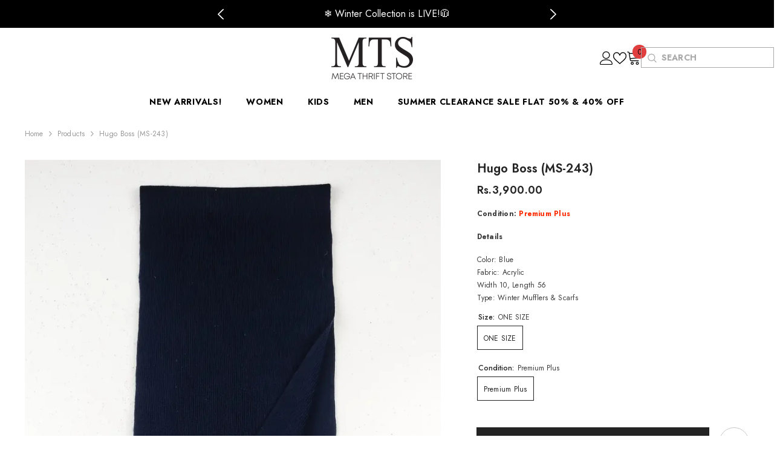

--- FILE ---
content_type: text/html; charset=utf-8
request_url: https://megathriftstore.pk/products/ms-243?variant=51540544749799&section_id=template--19714092990695__main
body_size: 11647
content:
<div id="shopify-section-template--19714092990695__main" class="shopify-section"><link href="//megathriftstore.pk/cdn/shop/t/21/assets/component-product.css?v=102675694795047085621756817139" rel="stylesheet" type="text/css" media="all" />
<link href="//megathriftstore.pk/cdn/shop/t/21/assets/component-price.css?v=35566064389579847991756817139" rel="stylesheet" type="text/css" media="all" />
<link href="//megathriftstore.pk/cdn/shop/t/21/assets/component-badge.css?v=97907120567370036051756817138" rel="stylesheet" type="text/css" media="all" />
<link href="//megathriftstore.pk/cdn/shop/t/21/assets/component-rte.css?v=63702617831065942891756817140" rel="stylesheet" type="text/css" media="all" />
<link href="//megathriftstore.pk/cdn/shop/t/21/assets/component-share.css?v=143176046425114009521756817140" rel="stylesheet" type="text/css" media="all" />
<link href="//megathriftstore.pk/cdn/shop/t/21/assets/component-tab.css?v=121047715804848131831756817140" rel="stylesheet" type="text/css" media="all" />
<link href="//megathriftstore.pk/cdn/shop/t/21/assets/component-product-form.css?v=28872783860719307291756817139" rel="stylesheet" type="text/css" media="all" />
<link href="//megathriftstore.pk/cdn/shop/t/21/assets/component-grid.css?v=33686972519045475131756817139" rel="stylesheet" type="text/css" media="all" />




    <style type="text/css">
    #ProductSection-template--19714092990695__main .productView-thumbnail .productView-thumbnail-link:after{
        padding-bottom: 148%;
    }

    #ProductSection-template--19714092990695__main .custom-cursor__inner .arrow:before,
    #ProductSection-template--19714092990695__main .custom-cursor__inner .arrow:after {
        background-color: #000000;
    }

    #ProductSection-template--19714092990695__main .tabs-contents .toggleLink,
    #ProductSection-template--19714092990695__main .tabs .tab .tab-title {
        font-size: 18px;
        font-weight: 600;
        text-transform: none;
        padding-top: 15px;
        padding-bottom: 15px;
    }

    

    

    @media (max-width: 1024px) {
        
    }

    @media (max-width: 550px) {
        #ProductSection-template--19714092990695__main .tabs-contents .toggleLink,
        #ProductSection-template--19714092990695__main .tabs .tab .tab-title {
            font-size: 16px;
        }
    }

    @media (max-width: 767px) {
        #ProductSection-template--19714092990695__main {
            padding-top: 0px;
            padding-bottom: 0px;
        }
        
        
        
    }

    @media (min-width: 1025px) {
        
    }

    @media (min-width: 768px) and (max-width: 1199px) {
        #ProductSection-template--19714092990695__main {
            padding-top: 0px;
            padding-bottom: 0px;
        }
    }

    @media (min-width: 1200px) {
        #ProductSection-template--19714092990695__main {
            padding-top: 0px;
            padding-bottom: 0px;
        }
    }
</style>
<script>
    window.product_inven_array_9392591765735 = {
        
            '51540544749799': '1',
        
    };

    window.selling_array_9392591765735 = {
        
            '51540544749799': 'deny',
        
    };

    window.subtotal = {
        show: true,
        style: 1,
        text: `Add to cart - [value]`
    };
  
    window.variant_image_group = 'false';
  
</script><link rel="stylesheet" href="//megathriftstore.pk/cdn/shop/t/21/assets/component-fancybox.css?v=162524859697928915511756817139" media="print" onload="this.media='all'">
    <noscript><link href="//megathriftstore.pk/cdn/shop/t/21/assets/component-fancybox.css?v=162524859697928915511756817139" rel="stylesheet" type="text/css" media="all" /></noscript><div class="popup product-details product-default" data-section-id="template--19714092990695__main" data-section-type="product" id="ProductSection-template--19714092990695__main" data-has-combo="false" data-image-opo>
    <div class="productView-moreItem moreItem-breadcrumb "
            style="--spacing-top: 10px;
            --spacing-bottom: 20px;
            --spacing-top-mb: 0px;
            --spacing-bottom-mb: 10px;
            --breadcrumb-bg:rgba(0,0,0,0);
            --breadcrumb-mb-bg: #f6f6f6;
            "
        >
            
                <div class="breadcrumb-bg">
            
                <div class="container">
                    

<link href="//megathriftstore.pk/cdn/shop/t/21/assets/component-breadcrumb.css?v=158896573748378790801756817138" rel="stylesheet" type="text/css" media="all" /><breadcrumb-component class="breadcrumb-container style--line_clamp_1" data-collection-title="" data-collection-all="/collections/all">
        <nav class="breadcrumb breadcrumb-left" role="navigation" aria-label="breadcrumbs">
            <a class="link home-link" href="/">Home</a><span class="separate" aria-hidden="true"><svg xmlns="http://www.w3.org/2000/svg" viewBox="0 0 24 24"><path d="M 7.75 1.34375 L 6.25 2.65625 L 14.65625 12 L 6.25 21.34375 L 7.75 22.65625 L 16.75 12.65625 L 17.34375 12 L 16.75 11.34375 Z"></path></svg></span>
                <span>Hugo Boss (MS-243)</span><span class="observe-element" style="width: 1px; height: 1px; background: transparent; display: inline-block; flex-shrink: 0;"></span>
        </nav>
    </breadcrumb-component>
    <script type="text/javascript">
        if (typeof breadcrumbComponentDeclare == 'undefined') {
            class BreadcrumbComponent extends HTMLElement {
                constructor() {
                    super();
                    this.firstPostCollection();
                    this.getCollection();
                }

                connectedCallback() {
                    this.firstLink = this.querySelector('.link.home-link')
                    this.lastLink = this.querySelector('.observe-element')
                    this.classList.add('initialized');
                    this.initObservers();
                }

                static createHandler(position = 'first', breadcrumb = null) {
                    const handler = (entries, observer) => {
                        entries.forEach(entry => {
                            if (breadcrumb == null) return observer.disconnect();
                            if (entry.isIntersecting ) {
                                breadcrumb.classList.add(`disable-${position}`);
                            } else {
                                breadcrumb.classList.remove(`disable-${position}`);
                            }
                        })
                    }
                    return handler;
                }

                initObservers() {
                    const scrollToFirstHandler = BreadcrumbComponent.createHandler('first', this);
                    const scrollToLastHandler = BreadcrumbComponent.createHandler('last', this);
                    
                    this.scrollToFirstObserver = new IntersectionObserver(scrollToFirstHandler, { threshold: 1 });
                    this.scrollToLastObserver = new IntersectionObserver(scrollToLastHandler, { threshold: 0.6 });

                    this.scrollToFirstObserver.observe(this.firstLink);
                    this.scrollToLastObserver.observe(this.lastLink);
                }

                firstPostCollection() {
                    if (!document.body.matches('.template-collection')) return;
                    this.postCollection(true);
                    this.checkCollection();
                }

                postCollection(showCollection) {
                    const title = this.dataset.collectionTitle ? this.dataset.collectionTitle : "Products";
                    let collection = {name: title, url: window.location.pathname, show: showCollection};
                    localStorage.setItem('_breadcrumb_collection', JSON.stringify(collection));
                }

                checkCollection() {
                    document.addEventListener("click", (event) => {
                        const target = event.target;
                        if (!target.matches('.card-link')) return;
                        target.closest('.shopify-section[id*="product-grid"]') == null ? this.postCollection(false) : this.postCollection(true);
                    });
                }

                getCollection() {
                    if (!document.body.matches('.template-product')) return;
                    const collection = JSON.parse(localStorage.getItem('_breadcrumb_collection'));
                    let checkCollection = document.referrer.indexOf('/collections/') !== -1 && (new URL(document.referrer)).pathname == collection.url && collection && collection.show ? true : false;
                    const breadcrumb = `<a class="breadcrumb-collection animate--text" href="${checkCollection ? collection.url : this.dataset.collectionAll}">${checkCollection ? collection.name : "Products"}</a><span class="separate animate--text" aria-hidden="true"><svg xmlns="http://www.w3.org/2000/svg" viewBox="0 0 24 24"><path d="M 7.75 1.34375 L 6.25 2.65625 L 14.65625 12 L 6.25 21.34375 L 7.75 22.65625 L 16.75 12.65625 L 17.34375 12 L 16.75 11.34375 Z"></path></svg></span>`;
                    this.querySelectorAll('.separate')[0]?.insertAdjacentHTML("afterend", breadcrumb);
                }
            }   

            window.addEventListener('load', () => {
                customElements.define('breadcrumb-component', BreadcrumbComponent);
            })

            var breadcrumbComponentDeclare = BreadcrumbComponent;
        }
    </script>
                </div>
            
                </div>
            
        </div>
    
    <div class="container productView-container">
        <div class="productView halo-productView layout-3 positionMainImage--left productView-sticky" data-product-handle="ms-243"><div class="productView-top">
                    <div class="halo-productView-left productView-images clearfix" data-image-gallery><div class="cursor-wrapper handleMouseLeave">
                                <div class="custom-cursor custom-cursor__outer">
                                    <div class="custom-cursor custom-cursor__inner">
                                        <span class="arrow arrow-bar fadeIn"></span>
                                    </div>
                                </div>
                            </div><div class="productView-images-wrapper" data-video-popup>
                            <div class="productView-image-wrapper"><div class="productView-nav style-1 image-fit-cover" 
                                    data-image-gallery-main
                                    data-arrows-desk="false"
                                    data-arrows-mobi="true"
                                    data-counter-mobi="true"
                                    data-media-count="1"
                                ><div class="productView-image productView-image-portrait fit-cover" data-index="1">
                                                    <div class="productView-img-container product-single__media" data-media-id="38320146481383"
                                                        
                                                            
                                                                
                                                                    
                                                                        style="padding-bottom: 148%;"
                                                                    
                                                                
                                                            
                                                        
                                                    >
                                                        <div 
                                                            class="media" 
                                                             
                                                             data-fancybox="images" href="//megathriftstore.pk/cdn/shop/files/MS-243_1000x.webp?v=1762680649" 
                                                        >
                                                            <img id="product-featured-image-38320146481383"
                                                                srcset="//megathriftstore.pk/cdn/shop/files/MS-243_1000x.webp?v=1762680649"
                                                                src="//megathriftstore.pk/cdn/shop/files/MS-243_1000x.webp?v=1762680649"
                                                                data-src="//megathriftstore.pk/cdn/shop/files/MS-243_1000x.webp?v=1762680649"
                                                                alt="Buy online pre-used pre-loved 100% authentic &amp; Original branded Hugo Boss (MS-243) available in Pakistan. Top international brands avilable."
                                                                sizes="(min-width: 2000px) 1500px, (min-width: 1200px) 1200px, (min-width: 768px) calc((100vw - 30px) / 2), calc(100vw - 20px)"
                                                                width="1200"
                                                                height="1599"
                                                                data-sizes="auto"
                                                                data-main-image
                                                                data-index="1"
                                                                data-cursor-image
                                                                
                                                            /></div>
                                                    </div>
                                                </div></div><div class="productView-videoPopup"></div><div class="productView-iconZoom">
                                        <svg  class="icon icon-zoom-1" xmlns="http://www.w3.org/2000/svg" aria-hidden="true" focusable="false" role="presentation" viewBox="0 0 448 512"><path d="M416 176V86.63L246.6 256L416 425.4V336c0-8.844 7.156-16 16-16s16 7.156 16 16v128c0 8.844-7.156 16-16 16h-128c-8.844 0-16-7.156-16-16s7.156-16 16-16h89.38L224 278.6L54.63 448H144C152.8 448 160 455.2 160 464S152.8 480 144 480h-128C7.156 480 0 472.8 0 464v-128C0 327.2 7.156 320 16 320S32 327.2 32 336v89.38L201.4 256L32 86.63V176C32 184.8 24.84 192 16 192S0 184.8 0 176v-128C0 39.16 7.156 32 16 32h128C152.8 32 160 39.16 160 48S152.8 64 144 64H54.63L224 233.4L393.4 64H304C295.2 64 288 56.84 288 48S295.2 32 304 32h128C440.8 32 448 39.16 448 48v128C448 184.8 440.8 192 432 192S416 184.8 416 176z"></path></svg>
                                    </div></div><div class="productView-thumbnail-wrapper">
                                    <div class="productView-for clearfix" data-max-thumbnail-to-show="4"><div class="productView-thumbnail" data-media-id="template--19714092990695__main-38320146481383">
                                                        <div class="productView-thumbnail-link" data-image="//megathriftstore.pk/cdn/shop/files/MS-243_large.webp?v=1762680649">
                                                            <img srcset="//megathriftstore.pk/cdn/shop/files/MS-243_medium.webp?v=1762680649" src="//megathriftstore.pk/cdn/shop/files/MS-243_medium.webp?v=1762680649" alt="Buy online pre-used pre-loved 100% authentic &amp; Original branded Hugo Boss (MS-243) available in Pakistan. Top international brands avilable."  /></div>
                                                    </div></div>
                                </div></div>
                    </div>
                    <div class="halo-productView-right productView-details clearfix">
                        <div class="productView-product clearfix"><div class="productView-moreItem"
                                            style="--spacing-top: 0px;
                                            --spacing-bottom: 10px"
                                        >
                                            <h1 class="productView-title" style="--color-title: #232323;--fontsize-text: 20px;--fontsize-mb-text: 18px;"><span>Hugo Boss (MS-243)</span></h1>
                                        </div>
                                        <div class="productView-moreItem"
                                            style="--spacing-top: 0px;
                                            --spacing-bottom: 17px;
                                            --fontsize-text: 18px"
                                        >
                                            
                                                <div class="productView-price no-js-hidden clearfix" id="product-price-9392591765735"><div class="price price--medium">
    <dl><div class="price__regular"><dd class="price__last"><span class="price-item price-item--regular">Rs.3,900.00</span></dd>
        </div>
        <div class="price__sale"><dd class="price__compare" data-compare="390000"><s class="price-item price-item--regular">Rs.3,900.00</s></dd><dd class="price__last" data-last="390000"><span class="price-item price-item--sale">Rs.3,900.00</span></dd></div>
        <small class="unit-price caption hidden">
            <dt class="visually-hidden">Unit price</dt>
            <dd class="price__last"><span></span><span aria-hidden="true">/</span><span class="visually-hidden">&nbsp;per&nbsp;</span><span></span></dd>
        </small>
    </dl>
</div>
</div>
                                        </div><div class="productView-moreItem"
                                            style="--spacing-top: 0px;
                                            --spacing-bottom: 12px"
                                        >
                                            <div class="productView-desc halo-text-format" 
        style="--color-text: #3c3c3c;
        --fontsize-text: 12px"
    >   
        <p><strong>Condition: <span style="color: #ff2a00;">Premium Plus</span></strong></p>
<p><strong>Details</strong></p>
<p><meta charset="utf-8">Color: Blue<br>Fabric: Acrylic<br>Width 10, Length 56<br>Type: Winter Mufflers &amp; Scarfs<br></p></div>
                                        </div>
                                            <div class="productView-moreItem productView-moreItem-product-variant"
                                                style="--spacing-top: 0px;
                                                --spacing-bottom: 0px"
                                            ><div class="productView-options" style="--color-border: #e6e6e6" data-lang="en" data-default-lang="pk"><div class="productView-variants halo-productOptions" id="product-option-9392591765735"  data-type="button"><variant-radios class="no-js-hidden product-option has-default" data-product="9392591765735" data-section="template--19714092990695__main" data-url="/products/ms-243"><fieldset class="js product-form__input clearfix" data-product-attribute="set-rectangle" data-option-index="0">
                            <legend class="form__label">
                                Size:
                                <span data-header-option>
                                    ONE SIZE
                                </span>
                            </legend><input class="product-form__radio" type="radio" id="option-9392591765735-Size-0"
                                        name="Size"
                                        value="ONE SIZE"
                                        checked
                                        
                                        data-variant-id="51540544749799"
                                    ><label class="product-form__label available" for="option-9392591765735-Size-0" data-variant-id="51540544749799">
                                            <span class="text">ONE SIZE</span>
                                        </label></fieldset><fieldset class="js product-form__input clearfix" data-product-attribute="set-rectangle" data-option-index="1">
                            <legend class="form__label">
                                Condition:
                                <span data-header-option>
                                    Premium Plus
                                </span>
                            </legend><input class="product-form__radio" type="radio" id="option-9392591765735-Condition-0"
                                        name="Condition"
                                        value="Premium Plus"
                                        checked
                                        
                                        data-variant-id="51540544749799"
                                    ><label class="product-form__label available" for="option-9392591765735-Condition-0" data-variant-id="51540544749799">
                                            <span class="text">Premium Plus</span>
                                        </label></fieldset><script type="application/json">
                        [{"id":51540544749799,"title":"ONE SIZE \/ Premium Plus","option1":"ONE SIZE","option2":"Premium Plus","option3":null,"sku":"ms-243_one-size","requires_shipping":true,"taxable":true,"featured_image":null,"available":true,"name":"Hugo Boss (MS-243) - ONE SIZE \/ Premium Plus","public_title":"ONE SIZE \/ Premium Plus","options":["ONE SIZE","Premium Plus"],"price":390000,"weight":100,"compare_at_price":390000,"inventory_management":"shopify","barcode":null,"requires_selling_plan":false,"selling_plan_allocations":[]}]
                    </script>
                </variant-radios></div>
        <noscript>
            <div class="product-form__input">
                <label class="form__label" for="Variants-template--19714092990695__main">
                    Product variants
                </label>
                <div class="select">
                <select name="id" id="Variants-template--19714092990695__main" class="select__select" form="product-form"><option
                            selected="selected"
                            
                            value="51540544749799"
                        >
                            ONE SIZE / Premium Plus
                            - Rs.3,900.00
                        </option></select>
            </div>
          </div>
        </noscript></div>
                                            </div>
                                        <div class="productView-moreItem"
                                            style="--spacing-top: 0px;
                                            --spacing-bottom: 12px"
                                        >
                                            
                                        </div>
                                            <div class="productView-moreItem"
                                                style="--spacing-top: 0px;
                                                --spacing-bottom: 22px"
                                            >
                                                <div class="productView-perks"></div>
                                            </div>
                                        
                                            <div class="productView-moreItem"
                                                style="--spacing-top: 0px;
                                                --spacing-bottom: 15px"
                                            >
                                                <div class="productView-buttons"><form method="post" action="/cart/add" id="product-form-installment-9392591765735" accept-charset="UTF-8" class="installment caption-large" enctype="multipart/form-data"><input type="hidden" name="form_type" value="product" /><input type="hidden" name="utf8" value="✓" /><input type="hidden" name="id" value="51540544749799">
        <input type="hidden" name="product-id" value="9392591765735" /><input type="hidden" name="section-id" value="template--19714092990695__main" /></form><product-form class="productView-form product-form"><form method="post" action="/cart/add" id="product-form-9392591765735" accept-charset="UTF-8" class="form" enctype="multipart/form-data" novalidate="novalidate" data-type="add-to-cart-form"><input type="hidden" name="form_type" value="product" /><input type="hidden" name="utf8" value="✓" /><div class="productView-group"><div class="pvGroup-row">
                  <div class="productView-groupTop">
                        <div class="productView-action" style="--atc-color: #ffffff;--atc-bg-color: #232323;--atc-border-color: #232323;--atc-color-hover: #232323;--atc-bg-color-hover: #ffffff;--atc-border-color-hover: #232323">
                            
                            <input type="hidden" name="id" value="51540544749799">
                            <div class="product-form__buttons"><button type="submit" name="add" data-btn-addToCart data-inventory-quantity="1" data-available="false" class="product-form__submit button button--primary an-horizontal-shaking button-text-change" id="product-add-to-cart">Add to cart</button></div>
                        </div><div class="productView-wishlist clearfix">
                                <a role="link" aria-disabled="true" data-wishlist data-wishlist-handle="ms-243" data-product-id="9392591765735"><span class="visually-hidden">Add to wishlist</span><svg xmlns="http://www.w3.org/2000/svg" viewBox="0 0 32 32" aria-hidden="true" focusable="false" role="presentation" class="icon icon-wishlist"><path d="M 9.5 5 C 5.363281 5 2 8.402344 2 12.5 C 2 13.929688 2.648438 15.167969 3.25 16.0625 C 3.851563 16.957031 4.46875 17.53125 4.46875 17.53125 L 15.28125 28.375 L 16 29.09375 L 16.71875 28.375 L 27.53125 17.53125 C 27.53125 17.53125 30 15.355469 30 12.5 C 30 8.402344 26.636719 5 22.5 5 C 19.066406 5 16.855469 7.066406 16 7.9375 C 15.144531 7.066406 12.933594 5 9.5 5 Z M 9.5 7 C 12.488281 7 15.25 9.90625 15.25 9.90625 L 16 10.75 L 16.75 9.90625 C 16.75 9.90625 19.511719 7 22.5 7 C 25.542969 7 28 9.496094 28 12.5 C 28 14.042969 26.125 16.125 26.125 16.125 L 16 26.25 L 5.875 16.125 C 5.875 16.125 5.390625 15.660156 4.90625 14.9375 C 4.421875 14.214844 4 13.273438 4 12.5 C 4 9.496094 6.457031 7 9.5 7 Z"/></svg></a>
                            </div></div>
                </div></div><input type="hidden" name="product-id" value="9392591765735" /><input type="hidden" name="section-id" value="template--19714092990695__main" /></form></product-form></div>
                                            </div>
                                        <p><strong>Note</strong></p> <p data-mce-fragment="1">1. We don't have any Size guide/Chart because every brand has its own size pattern so please check the inches measurements of every article in description carefully before purchasing. <br>2. If you are buying our New products ignore these notes below.<br>3. All products are imported from the UK.<br>4. All products are 100% Original/Authentic brands in Premium condition just like new.<br>5. not a fake/ not a first copy.<br>6. Pictures are Real and unedited, way look better as shown in pictures. <br>7. Color can be slightly different due to photography.<br>8. Only a single article is available in each design.<br>9. Wash or Dry Clean before use.<br>10. The article is Pre-owned and Slightly Pre-used.<br>11. 7 days easy return/exchange policy. Delivery time is 3 to 5 working days.<br>12. ⁠Incase of return Rs.300 will be deducted from total amount if its not our fault.</p><style>
.accordion {
  border: 1px solid #ccc;
  color: #444;
  cursor: pointer;
  padding: 18px;
  width: 100%;
  text-align: left;
  outline: none;
  font-size: 15px;
  transition: 0.4s;
      background: white;
}

.active, .accordion:hover {
  background-color: #ccc; 
}

.panel {
  padding: 0 18px;
  display: none;
  background-color: white;
  overflow: hidden;
}

/* Plus and minus icons */
.accordion:after {
  content: '\002B';
  color: #777;
  font-weight: bold;
  float: right;
  margin-left: 5px;
}

.active:after {
  content: "\2212";
}
</style>
<link rel="canonical" href="https://megathriftstore.pk/products/ms-243">
<meta property="og:image" content="https://cdn.shopify.com/s/files/1/0667/2950/9095/files/MS-243.webp?v=1762680649" />
<meta property="og:image:secure_url" content="https://cdn.shopify.com/s/files/1/0667/2950/9095/files/MS-243.webp?v=1762680649" />
<meta property="og:image:width" content="1200" />
<meta property="og:image:height" content="1599" />
<meta property="og:image:alt" content="Buy online pre-used pre-loved 100% authentic & Original branded Hugo Boss (MS-243) available in Pakistan. Top international brands avilable." />
</head>
<body>

<h2>Condition Guide</h2>

<button class="accordion">Premium Plus</button>
<div class="panel">
  <p>The product is new with original price tag or high-end and luxury brands.</p>
</div>
<button class="accordion">Premium</button>
<div class="panel">
  <p> The products are fast fashion brands, shows no signs of use, condition just like new.</p>
</div>

<button class="accordion">Excellent</button>
<div class="panel">
  <p> Product has no signs of use or very less used just like new, if product has minor stain or dirt it would be washable (guaranteed).
</p>
</div>


  <button class="accordion">Good</button>
<div class="panel">
  <p> Product has visible signs of wear(product would be wearable)
Minor stains( which may not guarantee removal)  Minor damage (repearable )
Button missing
Zip broken
Visible lint</p>
</div>

<script>
var acc = document.getElementsByClassName("accordion");
var i;

for (i = 0; i < acc.length; i++) {
  acc[i].addEventListener("click", function() {
    this.classList.toggle("active");
    var panel = this.nextElementSibling;
    if (panel.style.display === "block") {
      panel.style.display = "none";
      this.querySelector('after').innerHTML = '\002B'; // change plus to minus
    } else {
      panel.style.display = "block";
      this.querySelector('after').innerHTML = '\2212'; // change minus to plus
    }
  });
}


document.querySelectorAll('.pr_short_des p').forEach(function(p) {
    if (p.innerText.includes("Description")) {
        p.style.display = 'none';
    }
});


</script><div class="productView-moreItem"
                                            style="--spacing-top: 10px;
                                            --spacing-bottom: 22px"
                                        >
                                            <div class="productView-ViewingProduct" data-customer-view="1,2,1,5,3,2,4,3,5,2,4,3,5,2,1,2" data-customer-view-time="5">
    <svg class="icon" id="icon-eye" viewBox="0 0 511.626 511.626"><g><path d="M505.918,236.117c-26.651-43.587-62.485-78.609-107.497-105.065c-45.015-26.457-92.549-39.687-142.608-39.687 c-50.059,0-97.595,13.225-142.61,39.687C68.187,157.508,32.355,192.53,5.708,236.117C1.903,242.778,0,249.345,0,255.818 c0,6.473,1.903,13.04,5.708,19.699c26.647,43.589,62.479,78.614,107.495,105.064c45.015,26.46,92.551,39.68,142.61,39.68 c50.06,0,97.594-13.176,142.608-39.536c45.012-26.361,80.852-61.432,107.497-105.208c3.806-6.659,5.708-13.223,5.708-19.699 C511.626,249.345,509.724,242.778,505.918,236.117z M194.568,158.03c17.034-17.034,37.447-25.554,61.242-25.554 c3.805,0,7.043,1.336,9.709,3.999c2.662,2.664,4,5.901,4,9.707c0,3.809-1.338,7.044-3.994,9.704 c-2.662,2.667-5.902,3.999-9.708,3.999c-16.368,0-30.362,5.808-41.971,17.416c-11.613,11.615-17.416,25.603-17.416,41.971 c0,3.811-1.336,7.044-3.999,9.71c-2.667,2.668-5.901,3.999-9.707,3.999c-3.809,0-7.044-1.334-9.71-3.999 c-2.667-2.666-3.999-5.903-3.999-9.71C169.015,195.482,177.535,175.065,194.568,158.03z M379.867,349.04 c-38.164,23.12-79.514,34.687-124.054,34.687c-44.539,0-85.889-11.56-124.051-34.687s-69.901-54.2-95.215-93.222 c28.931-44.921,65.19-78.518,108.777-100.783c-11.61,19.792-17.417,41.207-17.417,64.236c0,35.216,12.517,65.329,37.544,90.362 s55.151,37.544,90.362,37.544c35.214,0,65.329-12.518,90.362-37.544s37.545-55.146,37.545-90.362 c0-23.029-5.808-44.447-17.419-64.236c43.585,22.265,79.846,55.865,108.776,100.783C449.767,294.84,418.031,325.913,379.867,349.04 z" /> </g></svg>
    <span class="text">10 customers are viewing this product</span>
</div>
                                        </div><div class="productView-moreItem"
                                            style="--spacing-top: 0px;
                                            --spacing-bottom: 27px"
                                        ><div class="productView-pickUp">
    <link href="//megathriftstore.pk/cdn/shop/t/21/assets/component-pickup-availability.css?v=46254233680356069721756817139" rel="stylesheet" type="text/css" media="all" /><pickup-availability class="product__pickup-availabilities no-js-hidden"
        
        data-base-url="https://megathriftstore.pk/"
        data-variant-id="51540544749799"
        data-has-only-default-variant="false"
    >
        <template>
            <pickup-availability-preview class="pickup-availability-preview">
                <svg fill="none" aria-hidden="true" focusable="false" role="presentation" class="icon icon-unavailable" fill="none" viewBox="0 0 20 20"><path d="M13.94 3.94L10 7.878l-3.94-3.94A1.499 1.499 0 103.94 6.06L7.88 10l-3.94 3.94a1.499 1.499 0 102.12 2.12L10 12.12l3.94 3.94a1.497 1.497 0 002.12 0 1.499 1.499 0 000-2.12L12.122 10l3.94-3.94a1.499 1.499 0 10-2.121-2.12z"/></svg>

                <div class="pickup-availability-info">
                    <p class="caption-large">
                        Couldn&#39;t load pickup availability
                    </p>
                    <button class="pickup-availability-button button button--primary">
                        Refresh
                    </button>
                </div>
            </pickup-availability-preview>
        </template>
    </pickup-availability>
</div>
<script src="//megathriftstore.pk/cdn/shop/t/21/assets/pickup-availability.js?v=161417872823821455971756817141" defer="defer"></script></div><div class="productView-moreItem"
                                                style="--spacing-top: 0px;
                                                --spacing-bottom: 0px"
                                            >
                                                <div class="productView-securityImage"><ul class="list-unstyled clearfix"></ul></div>
                                            </div><div class="productView-moreItem"
                                                style="--spacing-top: 0px;
                                                --spacing-bottom: 0px"
                                            >
                                                <div class="share-button halo-socialShare productView-share style-1"><div class="share_toolbox clearfix"><ul class="social-share"><li class="social-share__item"><a class="facebook" href="https://www.facebook.com/sharer/sharer.php?u=https://megathriftstore.pk/products/ms-243" title='Facebook' data-no-instant rel="noopener noreferrer nofollow" target="_blank"><svg aria-hidden="true" focusable="false" role="presentation" xmlns="http://www.w3.org/2000/svg" viewBox="0 0 320 512" class="icon icon-facebook"><path d="M279.14 288l14.22-92.66h-88.91v-60.13c0-25.35 12.42-50.06 52.24-50.06h40.42V6.26S260.43 0 225.36 0c-73.22 0-121.08 44.38-121.08 124.72v70.62H22.89V288h81.39v224h100.17V288z"></path></svg></a></li><li class="social-share__item"><a class="twitter" href="http://twitter.com/share?text=Hugo%20Boss%20(MS-243)&amp;url=https://megathriftstore.pk/products/ms-243" title='Twitter' data-no-instant rel="noopener noreferrer nofollow" target="_blank"><svg aria-hidden="true" focusable="false" role="presentation" class="icon icon-twitter" viewBox="0 0 35 35">
<path d="M20.3306 15.2794L31.4059 3H28.7809L19.1669 13.6616L11.4844 3H2.625L14.2406 19.124L2.625 32H5.25L15.4044 20.7397L23.5178 32H32.3772L20.3306 15.2794ZM16.7366 19.2649L15.5597 17.6595L6.195 4.885H10.2266L17.7822 15.1945L18.9591 16.7999L28.7831 30.202H24.7516L16.7366 19.2649Z"></path>
</svg>
</a></li><li class="social-share__item"><a class="email" href="mailto:?subject=Hugo%20Boss%20(MS-243)&amp;body=https://megathriftstore.pk/products/ms-243" title='Email' data-no-instant rel="noopener noreferrer nofollow" target="_blank"><svg xmlns="http://www.w3.org/2000/svg" viewBox="0 0 24 24" aria-hidden="true" focusable="false" role="presentation" class="icon icon-mail"><path d="M 1 3 L 1 5 L 1 18 L 3 18 L 3 5 L 19 5 L 19 3 L 3 3 L 1 3 z M 5 7 L 5 7.1777344 L 14 12.875 L 23 7.125 L 23 7 L 5 7 z M 23 9.2832031 L 14 15 L 5 9.4160156 L 5 21 L 14 21 L 14 17 L 17 17 L 17 14 L 23 14 L 23 9.2832031 z M 19 16 L 19 19 L 16 19 L 16 21 L 19 21 L 19 24 L 21 24 L 21 21 L 24 21 L 24 19 L 21 19 L 21 16 L 19 16 z"/></svg></a></li><li class="social-share__item"><a class="whatsapp" href="https://wa.me/?text=Hugo%20Boss%20(MS-243)&#x20;https://megathriftstore.pk/products/ms-243" title='Whatsapp' data-no-instant rel="nofollow" target="_blank"><svg class="icon icon-whatsapp" xmlns="http://www.w3.org/2000/svg" xmlns:xlink="http://www.w3.org/1999/xlink" version="1.1" viewBox="0 0 256 256" xml:space="preserve"><defs></defs><g style="stroke: none; stroke-width: 0; stroke-dasharray: none; stroke-linecap: butt; stroke-linejoin: miter; stroke-miterlimit: 10; fill: none; fill-rule: nonzero; opacity: 1;" transform="translate(1.4065934065934016 1.4065934065934016) scale(2.81 2.81)"><path d="M 76.735 13.079 C 68.315 4.649 57.117 0.005 45.187 0 C 20.605 0 0.599 20.005 0.589 44.594 c -0.003 7.86 2.05 15.532 5.953 22.296 L 0.215 90 l 23.642 -6.202 c 6.514 3.553 13.848 5.426 21.312 5.428 h 0.018 c 0.001 0 -0.001 0 0 0 c 24.579 0 44.587 -20.007 44.597 -44.597 C 89.789 32.713 85.155 21.509 76.735 13.079 z M 27.076 46.217 c -0.557 -0.744 -4.55 -6.042 -4.55 -11.527 c 0 -5.485 2.879 -8.181 3.9 -9.296 c 1.021 -1.115 2.229 -1.394 2.972 -1.394 s 1.487 0.007 2.136 0.039 c 0.684 0.035 1.603 -0.26 2.507 1.913 c 0.929 2.231 3.157 7.717 3.436 8.274 c 0.279 0.558 0.464 1.208 0.093 1.952 c -0.371 0.743 -0.557 1.208 -1.114 1.859 c -0.557 0.651 -1.17 1.453 -1.672 1.952 c -0.558 0.556 -1.139 1.159 -0.489 2.274 c 0.65 1.116 2.886 4.765 6.199 7.72 c 4.256 3.797 7.847 4.973 8.961 5.531 c 1.114 0.558 1.764 0.465 2.414 -0.279 c 0.65 -0.744 2.786 -3.254 3.529 -4.369 c 0.743 -1.115 1.486 -0.929 2.507 -0.558 c 1.022 0.372 6.5 3.068 7.614 3.625 c 1.114 0.558 1.857 0.837 2.136 1.302 c 0.279 0.465 0.279 2.696 -0.65 5.299 c -0.929 2.603 -5.381 4.979 -7.522 5.298 c -1.92 0.287 -4.349 0.407 -7.019 -0.442 c -1.618 -0.513 -3.694 -1.199 -6.353 -2.347 C 34.934 58.216 27.634 46.961 27.076 46.217 z" style="stroke: none; stroke-width: 1; stroke-dasharray: none; stroke-linecap: butt; stroke-linejoin: miter; stroke-miterlimit: 10; fill: rgb(0,0,0); fill-rule: evenodd; opacity: 1;" transform=" matrix(1 0 0 1 0 0) " stroke-linecap="round"/></g></svg></a></li></ul></div></div>
                                            </div><div class="productView-moreItem"
                                            style="--spacing-top: 30px;
                                            --spacing-bottom: 0px;
                                            "
                                        >
                                            <complementary-products class="productView-complementary complementary-products style-2 no-js-hidden" id="complementary-product-data" data-complementary-product data-url="/recommendations/products?section_id=template--19714092990695__main&product_id=9392591765735&limit=10&intent=complementary"></complementary-products>
                                            <script src="//megathriftstore.pk/cdn/shop/t/21/assets/build-complementary-products.js?v=73501869613274300751756817138" defer="defer"></script>
                                        </div><product-tab class="productView-tab layout-vertical halo-product-tab" data-vertical="false" data-vertical-mobile="false"><div class="tabs-contents tabs-contents-vertical clearfix halo-text-format"></div>
</product-tab>
<script src="//megathriftstore.pk/cdn/shop/t/21/assets/tabs.js?v=72401293472139164061756817141" defer="defer"></script>
<script src="//megathriftstore.pk/cdn/shop/t/21/assets/halo-faqs.js?v=24065438868904418211756817140" defer="defer"></script>
</div>
                    </div>
                </div><link href="//megathriftstore.pk/cdn/shop/t/21/assets/component-sticky-add-to-cart.css?v=65206619997115728701756817140" rel="stylesheet" type="text/css" media="all" />
                    <sticky-add-to-cart class="productView-stickyCart style-1 subtotal-1" data-sticky-add-to-cart>
    <div class="container">
        <a href="javascript:void(0)" class="sticky-product-close close" data-close-sticky-add-to-cart>
            <svg xmlns="http://www.w3.org/2000/svg" viewBox="0 0 48 48" ><path d="M 38.982422 6.9707031 A 2.0002 2.0002 0 0 0 37.585938 7.5859375 L 24 21.171875 L 10.414062 7.5859375 A 2.0002 2.0002 0 0 0 8.9785156 6.9804688 A 2.0002 2.0002 0 0 0 7.5859375 10.414062 L 21.171875 24 L 7.5859375 37.585938 A 2.0002 2.0002 0 1 0 10.414062 40.414062 L 24 26.828125 L 37.585938 40.414062 A 2.0002 2.0002 0 1 0 40.414062 37.585938 L 26.828125 24 L 40.414062 10.414062 A 2.0002 2.0002 0 0 0 38.982422 6.9707031 z"/></svg>
        </a>
        <div class="sticky-product-wrapper">
            <div class="sticky-product clearfix"><div class="sticky-left">
                    <div class="sticky-image" data-image-sticky-add-to-cart>
                        <img srcset="//megathriftstore.pk/cdn/shop/files/MS-243_1200x.webp?v=1762680649" src="//megathriftstore.pk/cdn/shop/files/MS-243_1200x.webp?v=1762680649" alt="Buy online pre-used pre-loved 100% authentic &amp; Original branded Hugo Boss (MS-243) available in Pakistan. Top international brands avilable." sizes="1200px" loading="lazy">
                    </div>
                    
                        <div class="sticky-info"><h4 class="sticky-title">
                                Hugo Boss (MS-243)
                            </h4>
                            
                                
                                
                                <div class="sticky-price">
                                    
                                    <span class="money-subtotal">Rs.3,900.00</span>
                                </div>
                            
                        </div>
                    
                </div>
                <div class="sticky-right sticky-content">
                    <div class="sticky-options">
                                <variant-sticky-selects class="no-js-hidden product-option has-default" data-product="9392591765735" data-section="template--19714092990695__main" data-url="/products/ms-243">
                                    <div class="form__select select">
                                        <label class="form__label hiddenLabels" for="stick-variant-9392591765735">
                                            Choose options
                                        </label>
                                        <select id="stick-variant-9392591765735"
                                            class="select__select"
                                            name="stick-variant-9392591765735"
                                        ><option value="51540544749799" selected="selected">
                                                    ONE SIZE / Premium Plus
                                                    </option></select>
                                    </div>
                                    <script type="application/json">
                                        [{"id":51540544749799,"title":"ONE SIZE \/ Premium Plus","option1":"ONE SIZE","option2":"Premium Plus","option3":null,"sku":"ms-243_one-size","requires_shipping":true,"taxable":true,"featured_image":null,"available":true,"name":"Hugo Boss (MS-243) - ONE SIZE \/ Premium Plus","public_title":"ONE SIZE \/ Premium Plus","options":["ONE SIZE","Premium Plus"],"price":390000,"weight":100,"compare_at_price":390000,"inventory_management":"shopify","barcode":null,"requires_selling_plan":false,"selling_plan_allocations":[]}]
                                    </script>
                                </variant-sticky-selects>
                            </div><div class="sticky-actions"><form method="post" action="/cart/add" id="product-form-sticky-9392591765735" accept-charset="UTF-8" class="form" enctype="multipart/form-data" novalidate="novalidate" data-type="add-to-cart-form"><input type="hidden" name="form_type" value="product" /><input type="hidden" name="utf8" value="✓" /><div class="sticky-actions-row"><input type="hidden" name="id" value="51540544749799">
<quantity-input class="productView-quantity quantity__group quantity__group--3 quantity__style-- clearfix">
	<label class="form-label quantity__label" for="quantity-9392591765735-3">
		Quantity:
	</label>
	<div class="quantity__container">
		<button type="button" name="minus" class="minus btn-quantity"><span class="visually-hidden">Decrease quantity for Hugo Boss (MS-243)</span>
		</button>
		<input class="form-input quantity__input" type="number" name="quantity" min="1" value="1" inputmode="numeric" pattern="[0-9]*" id="quantity-9392591765735-3" data-product="9392591765735" data-price="390000">
		<button type="button" name="plus" class="plus btn-quantity"><span class="visually-hidden">Increase quantity for Hugo Boss (MS-243)</span>
		</button>
	</div>
</quantity-input><button
                                            type="submit"
                                            name="add"
                                            data-btn-addToCart
                                            class="product-form__submit button button--primary"
                                            id="product-sticky-add-to-cart">Add to cart</button>
                                    </div><input type="hidden" name="product-id" value="9392591765735" /><input type="hidden" name="section-id" value="template--19714092990695__main" /></form>
                        
                            <div class="empty-add-cart-button-wrapper">
                                    
<quantity-input class="productView-quantity quantity__group quantity__group--3 quantity__style-- clearfix">
	<label class="form-label quantity__label" for="quantity-9392591765735-3">
		Quantity:
	</label>
	<div class="quantity__container">
		<button type="button" name="minus" class="minus btn-quantity"><span class="visually-hidden">Decrease quantity for Hugo Boss (MS-243)</span>
		</button>
		<input class="form-input quantity__input" type="number" name="quantity" min="1" value="1" inputmode="numeric" pattern="[0-9]*" id="quantity-9392591765735-3" data-product="9392591765735" data-price="390000">
		<button type="button" name="plus" class="plus btn-quantity"><span class="visually-hidden">Increase quantity for Hugo Boss (MS-243)</span>
		</button>
	</div>
</quantity-input>
                                    <button
                                        class="product-form__submit button button--primary"
                                        id="show-sticky-product">Add to cart</button>
                            </div>
                        
                    </div><div class="sticky-wishlist clearfix">
                            <a role="link" aria-disabled="true" data-wishlist data-wishlist-handle="ms-243" data-product-id="9392591765735">
                                <span class="visually-hidden">
                                    Add to wishlist
                                </span>
                                <svg xmlns="http://www.w3.org/2000/svg" viewBox="0 0 32 32" aria-hidden="true" focusable="false" role="presentation" class="icon icon-wishlist"><path d="M 9.5 5 C 5.363281 5 2 8.402344 2 12.5 C 2 13.929688 2.648438 15.167969 3.25 16.0625 C 3.851563 16.957031 4.46875 17.53125 4.46875 17.53125 L 15.28125 28.375 L 16 29.09375 L 16.71875 28.375 L 27.53125 17.53125 C 27.53125 17.53125 30 15.355469 30 12.5 C 30 8.402344 26.636719 5 22.5 5 C 19.066406 5 16.855469 7.066406 16 7.9375 C 15.144531 7.066406 12.933594 5 9.5 5 Z M 9.5 7 C 12.488281 7 15.25 9.90625 15.25 9.90625 L 16 10.75 L 16.75 9.90625 C 16.75 9.90625 19.511719 7 22.5 7 C 25.542969 7 28 9.496094 28 12.5 C 28 14.042969 26.125 16.125 26.125 16.125 L 16 26.25 L 5.875 16.125 C 5.875 16.125 5.390625 15.660156 4.90625 14.9375 C 4.421875 14.214844 4 13.273438 4 12.5 C 4 9.496094 6.457031 7 9.5 7 Z"/></svg>
                                
                            </a>
                        </div></div>
            </div>
        </div>
        <a href="javascript:void(0)" class="sticky-product-expand" data-expand-sticky-add-to-cart>
            <svg xmlns="http://www.w3.org/2000/svg" viewBox="0 0 32 32" class="icon icon-cart stroke-w-0" aria-hidden="true" focusable="false" role="presentation" xmlns="http://www.w3.org/2000/svg"><path d="M 16 3 C 13.253906 3 11 5.253906 11 8 L 11 9 L 6.0625 9 L 6 9.9375 L 5 27.9375 L 4.9375 29 L 27.0625 29 L 27 27.9375 L 26 9.9375 L 25.9375 9 L 21 9 L 21 8 C 21 5.253906 18.746094 3 16 3 Z M 16 5 C 17.65625 5 19 6.34375 19 8 L 19 9 L 13 9 L 13 8 C 13 6.34375 14.34375 5 16 5 Z M 7.9375 11 L 11 11 L 11 14 L 13 14 L 13 11 L 19 11 L 19 14 L 21 14 L 21 11 L 24.0625 11 L 24.9375 27 L 7.0625 27 Z"/></svg>
        </a>
    </div>
    
    
        <div class="no-js-hidden product-option has-default sticky-product-mobile" data-product="9392591765735" data-section="template--19714092990695__main" data-url="/products/ms-243">
            <div class="sticky-product-mobile-header">
                <a href="javascript:void(0)" class="sticky-product-close close" data-close-sticky-mobile>
                    <svg xmlns="http://www.w3.org/2000/svg" version="1.0" viewBox="0 0 256.000000 256.000000" preserveAspectRatio="xMidYMid meet" ><g transform="translate(0.000000,256.000000) scale(0.100000,-0.100000)" fill="#000000" stroke="none"><path d="M34 2526 c-38 -38 -44 -76 -18 -116 9 -14 265 -274 568 -577 l551 -553 -551 -553 c-303 -303 -559 -563 -568 -577 -26 -40 -20 -78 18 -116 38 -38 76 -44 116 -18 14 9 274 265 578 568 l552 551 553 -551 c303 -303 563 -559 577 -568 40 -26 78 -20 116 18 38 38 44 76 18 116 -9 14 -265 274 -568 578 l-551 552 551 553 c303 303 559 563 568 577 26 40 20 78 -18 116 -38 38 -76 44 -116 18 -14 -9 -274 -265 -577 -568 l-553 -551 -552 551 c-304 303 -564 559 -578 568 -40 26 -78 20 -116 -18z"/></g></svg>
                </a>
            </div>
            <div class="sticky-product-mobile-content halo-productView-mobile">
                <div class="productView-thumbnail-wrapper is-hidden-desktop">
                    <div class="productView-for mobile clearfix" data-max-thumbnail-to-show="2"><div class="productView-thumbnail filter-buy-online-pre-used-pre-loved-100-authentic-original-branded-hugo-boss-ms-243-available-in-pakistan-top-international-brands-avilable" data-media-id="template--19714092990695__main-38320146481383">
                                        <div class="productView-thumbnail-link animated-loading" data-image="//megathriftstore.pk/cdn/shop/files/MS-243_1024x1024.webp?v=1762680649">
                                            <img src="//megathriftstore.pk/cdn/shop/files/MS-243.webp?v=1762680649" alt="Buy online pre-used pre-loved 100% authentic &amp; Original branded Hugo Boss (MS-243) available in Pakistan. Top international brands avilable." title="Buy online pre-used pre-loved 100% authentic &amp; Original branded Hugo Boss (MS-243) available in Pakistan. Top international brands avilable." loading="lazy" />
                                        </div>
                                    </div></div>
                </div>
                <div class="sticky-info"><h4 class="sticky-title">
                        Hugo Boss (MS-243)
                    </h4>
                        
                        <div class="sticky-price">
                            
                            <span class="money-subtotal">Rs.3,900.00</span>
                        </div></div>
                <link rel="stylesheet" href="//megathriftstore.pk/cdn/shop/t/21/assets/component-sticky-add-to-cart-mobile.css?v=62049319929386477131756817140" media="print" onload="this.media='all'">
<noscript><link href="//megathriftstore.pk/cdn/shop/t/21/assets/component-sticky-add-to-cart-mobile.css?v=62049319929386477131756817140" rel="stylesheet" type="text/css" media="all" /></noscript>

<div class="productView-options" style="--color-border: "><div class="productView-variants halo-productOptions" id="product-option-9392591765735"><variant-sticky-radios class="no-js-hidden product-option has-default" data-product="9392591765735" data-section="template--19714092990695__main" data-url="/products/ms-243"><fieldset class="js product-form__input mobile clearfix" data-product-attribute="set-rectangle" data-option-index="0">
                            <legend class="form__label">
                                Size:
                                <span data-header-option>
                                    ONE SIZE
                                </span>
                            </legend><input class="product-form__radio mobile" type="radio" id="option-9392591765735-Size-0-mobile"
                                        name="Size-mobile"
                                        value="ONE SIZE"
                                        checked
                                        data-variant-id="51540544749799"
                                    ><label class="product-form__label mobile available" for="option-9392591765735-Size-0-mobile" data-variant-id="51540544749799">
                                            <span class="text">ONE SIZE</span>
                                        </label></fieldset><fieldset class="js product-form__input mobile clearfix" data-product-attribute="set-rectangle" data-option-index="1">
                            <legend class="form__label">
                                Condition:
                                <span data-header-option>
                                    Premium Plus
                                </span>
                            </legend><input class="product-form__radio mobile" type="radio" id="option-9392591765735-Condition-0-mobile"
                                        name="Condition-mobile"
                                        value="Premium Plus"
                                        checked
                                        data-variant-id="51540544749799"
                                    ><label class="product-form__label mobile available" for="option-9392591765735-Condition-0-mobile" data-variant-id="51540544749799">
                                            <span class="text">Premium Plus</span>
                                        </label></fieldset><script type="application/json">
                        [{"id":51540544749799,"title":"ONE SIZE \/ Premium Plus","option1":"ONE SIZE","option2":"Premium Plus","option3":null,"sku":"ms-243_one-size","requires_shipping":true,"taxable":true,"featured_image":null,"available":true,"name":"Hugo Boss (MS-243) - ONE SIZE \/ Premium Plus","public_title":"ONE SIZE \/ Premium Plus","options":["ONE SIZE","Premium Plus"],"price":390000,"weight":100,"compare_at_price":390000,"inventory_management":"shopify","barcode":null,"requires_selling_plan":false,"selling_plan_allocations":[]}]
                    </script>
                </variant-sticky-radios></div>
        <noscript>
            <div class="product-form__input mobile">
                <label class="form__label" for="Variants-template--19714092990695__main">
                    Product variants
                </label>
                <div class="select">
                <select name="id" id="Variants-template--19714092990695__main" class="select__select" form="product-form"><option
                            selected="selected"
                            
                            value="51540544749799"
                        >
                            ONE SIZE / Premium Plus
                            - Rs.3,900.00
                        </option></select>
            </div>
          </div>
        </noscript></div>
            </div>
            <script type="application/json">
                [{"id":51540544749799,"title":"ONE SIZE \/ Premium Plus","option1":"ONE SIZE","option2":"Premium Plus","option3":null,"sku":"ms-243_one-size","requires_shipping":true,"taxable":true,"featured_image":null,"available":true,"name":"Hugo Boss (MS-243) - ONE SIZE \/ Premium Plus","public_title":"ONE SIZE \/ Premium Plus","options":["ONE SIZE","Premium Plus"],"price":390000,"weight":100,"compare_at_price":390000,"inventory_management":"shopify","barcode":null,"requires_selling_plan":false,"selling_plan_allocations":[]}]
            </script>
        </div>
    
</sticky-add-to-cart></div>
    </div>
    
        

    
    <div class="productView-bottom">
        <div class="container"></div>
    </div>
</div><script src="//megathriftstore.pk/cdn/shop/t/21/assets/variants.js?v=156579293691717966381756817141" defer="defer"></script><script src="//megathriftstore.pk/cdn/shop/t/21/assets/sticky-add-to-cart.js?v=120356147698765778601756817141" defer="defer"></script><script src="//megathriftstore.pk/cdn/shop/t/21/assets/gsap.js?v=90990608580501832801756817140" defer="defer"></script><script src="//megathriftstore.pk/cdn/shop/t/21/assets/fancybox.js?v=154856873702776656331756817140" defer="defer"></script><script type="application/ld+json">
    {
        "@context": "http://schema.org/",
        "@type": "Product",
        "name": "Hugo Boss (MS-243)",
        "url": "https://megathriftstore.pk/products/ms-243","sku": "ms-243_one-size","productID": "9392591765735",
        "brand": {
            "@type": "Brand",
            "name": "Condition: Premium Plus"
        },
        "description": "Condition: Premium PlusDetailsColor: BlueFabric: AcrylicWidth 10, Length 56Type: Winter Mufflers &amp;amp; Scarfs",
        "image": "https://megathriftstore.pk/cdn/shop/files/MS-243_1024x1024.webp?v=1762680649","offers": 
            {
                "@type": "Offer",
                "priceCurrency": "PKR",
                "price": "3900.0",
                "itemCondition": "http://schema.org/NewCondition",
                "availability": "http://schema.org/InStock",
                "url": "https://megathriftstore.pk/products/ms-243?variant=51540544749799","image": "https://megathriftstore.pk/cdn/shop/files/MS-243_1024x1024.webp?v=1762680649","name": "Hugo Boss (MS-243) - ONE SIZE / Premium Plus","sku": "ms-243_one-size","description": "Condition: Premium PlusDetailsColor: BlueFabric: AcrylicWidth 10, Length 56Type: Winter Mufflers &amp;amp; Scarfs","priceValidUntil": "2026-12-20"
            }}
    </script>
    <script type="application/ld+json">
    {
        "@context": "http://schema.org/",
        "@type": "BreadcrumbList",
        "itemListElement": [{
            "@type": "ListItem",
            "position": 1,
            "name": "Home",
            "item": "https://megathriftstore.pk"
        },{
                "@type": "ListItem",
                "position": 2,
                "name": "Hugo Boss (MS-243)",
                "item": "https://megathriftstore.pk/products/ms-243"
            }]
    }
    </script>


</div>

--- FILE ---
content_type: text/css
request_url: https://megathriftstore.pk/cdn/shop/t/21/assets/component-card-07.css?v=178837112992585608781756817138
body_size: 174
content:
.product-card-layout-07 .card-quickview:not(.card-quickviewIcon){position:static;transform:none;visibility:visible}.product-card-layout-07 .card-quickview:not(.card-quickviewIcon) .button{font-family:var(--font-body-family);font-size:var(--product-quickview-font-size);font-weight:var(--font-body-weight);line-height:var(--product-quickview-line-height);letter-spacing:var(--body-letter-spacing);color:var(--product-quick-view-color);background-color:var(--product-quick-view-bg);border-color:var(--product-quick-view-bg);padding:var(--product-quickview-padding-top) var(--product-quickview-padding-left-right) var(--product-quickview-padding-bottom) var(--product-quickview-padding-left-right);min-width:86px;width:100%}.product-card-layout-07 .product-item.enable_background_button_card .card-action{padding-top:0;padding-bottom:0;background:var(--product-quick-view-bg-above-button)}.product-card-layout-07 .product-item.enable_background_button_card .card-action .variants-popup{bottom:0!important}.product-card-layout-07 .product-item .halo-productBadges .badge+.badge{margin-top:0}.product-card-layout-07 .product-item .card-product__group{bottom:15px;top:unset;visibility:visible;opacity:1}.product-card-layout-07 .product-item:has(.wrapper-item-size) .card-product__group{bottom:42px;top:unset;visibility:visible;opacity:1}.product-card-layout-07 .product-item:has(.wrapper-item-size) .wrapper-item-size.card-product__group{bottom:15px}.product-card-layout-07 .product-item .card-product__group:not(.wrapper-item-size){transform:unset}.product-card-layout-07 .product-item .card-product__group.group-right{right:15px}.product-card-layout-07 .product-item .card-product__group.group-left{left:15px}.product-card-layout-07 .card:hover .card-quickview:not(.card-quickviewIcon){position:static;transform:none}.product-card-layout-07 .card:hover .card-quickview:not(.card-quickviewIcon) .button{transition:background-color var(--duration-default) ease-in-out,color var(--duration-default) ease-in-out;will-change:background-color,color}.product-card-layout-07 .card:hover .card-quickview:not(.card-quickviewIcon) .button:hover{background-color:#000c;color:#fff}.product-card-layout-07 .card-action{padding-top:0;padding-bottom:0}.product-card-layout-07 .card:hover .card-quickview:not(.card-quickviewIcon) .button{color:var(--product-quick-view-color);background:transparent;border:none}@media (max-width: 1024px){.product-card-layout-07 .card-quickview:not(.card-quickviewIcon){display:none}.product-card-layout-07 .card-information{margin-top:15px}.product-card-layout-07 .product-item .card-product__group{bottom:43px}.product-card-layout-07 .product-item .card-product__group.group-left{left:5px}.product-card-layout-07 .product-item .card-product__group.group-right{right:5px}.product-card-layout-07 .product-item .card-product__group.has-size{top:5px;bottom:auto}.card-product__group .card-product__group-item+.card-product__group-item{margin-top:5px}.product-card-layout-07 .card-action{transform:unset;z-index:2!important}.product-card-layout-07 .card .card-product__group.wrapper-item-size{transform:translate(-50%,var(--translate-y-height))}}@media (max-width: 551px){.product-card-layout-07 .product-item .card-product__group{bottom:43px}.product-card-layout-07 .products-grid .product .card-action{padding-bottom:0}}@media (max-width: 768px){.product-card-layout-07 .card-information{margin-top:10px}}@media (min-width: 1025px){.product-card-layout-07 .card-quickview a,.product-card-layout-07 .card-wishlist a,.product-card-layout-07 .card-compare a{transition-property:color,background-color;transition-duration:var(--duration-default);transition-timing-function:ease-in-out}.product-card-layout-07 .card-quickview .text,.product-card-layout-07 .card-wishlist .text,.product-card-layout-07 .card-compare .text,.product-card-layout-07 .card-compare .text_1{display:inline-block;transform:scaleX(.2) translateY(-50%);transition-property:color,background-color,transform;transition-duration:var(--duration-default);transition-timing-function:ease-in-out;z-index:-1;visibility:visible}.product-card-layout-07 .card-quickview .quickview-icon:hover .text,.product-card-layout-07 .card-wishlist .wishlist-icon:hover .text,.product-card-layout-07 .card-compare .compare-icon:hover .text{transform:scaleX(1) translateY(-50%)}.product-card-layout-07 .card-product__group.group-right .card-quickview .text,.product-card-layout-07 .card-product__group.group-right .card-wishlist .text,.product-card-layout-07 .card-product__group.group-right .card-compare .text,.product-card-layout-07 .card-product__group.group-right .card-compare .text_1{transform-origin:right}.product-card-layout-07 .card-product__group.group-left .card-quickview .text,.product-card-layout-07 .card-product__group.group-left .card-wishlist .text,.product-card-layout-07 .card-product__group.group-left .card-compare .text,.product-card-layout-07 .card-product__group.group-left .card-compare .text_1{transform-origin:left}.product-card-layout-07 .card-product__group.group-left .card-quickview .text,.product-card-layout-07 .card-product__group.group-left .card-wishlist .text,.product-card-layout-07 .card-product__group.group-left .card-compare .text,.product-card-layout-07 .card-product__group.group-left .card-compare .text_1{left:calc(100% - 15px)!important;border-top-left-radius:0;border-bottom-left-radius:0;padding-left:15px}.product-card-layout-07 .card-product__group.group-right .card-quickview .text,.product-card-layout-07 .card-product__group.group-right .card-wishlist .text,.product-card-layout-07 .card-product__group.group-right .card-compare .text,.product-card-layout-07 .card-product__group.group-right .card-compare .text_1{right:calc(100% - 14px)!important;border-top-right-radius:0;border-bottom-right-radius:0;padding-right:15px}.product-card-layout-07 .card:hover .card-product__group:not(.wrapper-item-size){transform:translateY(var(--translate-y-height))}.product-card-layout-07 .card:hover .card-product__group.group-right:not(.wrapper-item-size){transform:translateY(-70px)}.product-card-layout-07 .card:has(.wrapper-item-size):hover .card-product__group.group-right:not(.wrapper-item-size){transform:translateY(-53px)}.product-card-layout-07 .card:hover .card-product__group.wrapper-item-size{transform:translate(-50%,var(--translate-y-height))}}
/*# sourceMappingURL=/cdn/shop/t/21/assets/component-card-07.css.map?v=178837112992585608781756817138 */


--- FILE ---
content_type: text/javascript
request_url: https://adsagentclientafd-b7hqhjdrf3fpeqh2.b01.azurefd.net/assets/index-7BvoZkGL.js
body_size: 146298
content:
function e(e,t){for(var n=0;n<t.length;n++){const r=t[n];if("string"!=typeof r&&!Array.isArray(r))for(const t in r)if("default"!==t&&!(t in e)){const n=Object.getOwnPropertyDescriptor(r,t);n&&Object.defineProperty(e,t,n.get?n:{enumerable:!0,get:()=>r[t]})}}return Object.freeze(Object.defineProperty(e,Symbol.toStringTag,{value:"Module"}))}!function(){const e=document.createElement("link").relList;if(!(e&&e.supports&&e.supports("modulepreload"))){for(const e of document.querySelectorAll('link[rel="modulepreload"]'))t(e);new MutationObserver(e=>{for(const n of e)if("childList"===n.type)for(const e of n.addedNodes)"LINK"===e.tagName&&"modulepreload"===e.rel&&t(e)}).observe(document,{childList:!0,subtree:!0})}function t(e){if(e.ep)return;e.ep=!0;const t=function(e){const t={};return e.integrity&&(t.integrity=e.integrity),e.referrerPolicy&&(t.referrerPolicy=e.referrerPolicy),"use-credentials"===e.crossOrigin?t.credentials="include":"anonymous"===e.crossOrigin?t.credentials="omit":t.credentials="same-origin",t}(e);fetch(e.href,t)}}();var t="undefined"!=typeof globalThis?globalThis:"undefined"!=typeof window?window:"undefined"!=typeof global?global:"undefined"!=typeof self?self:{};function n(e){return e&&e.__esModule&&Object.prototype.hasOwnProperty.call(e,"default")?e.default:e}var r,i,a={exports:{}},o={};var l,s,u=(i||(i=1,a.exports=function(){if(r)return o;r=1;var e=Symbol.for("react.transitional.element"),t=Symbol.for("react.fragment");function n(t,n,r){var i=null;if(void 0!==r&&(i=""+r),void 0!==n.key&&(i=""+n.key),"key"in n)for(var a in r={},n)"key"!==a&&(r[a]=n[a]);else r=n;return n=r.ref,{$$typeof:e,type:t,key:i,ref:void 0!==n?n:null,props:r}}return o.Fragment=t,o.jsx=n,o.jsxs=n,o}()),a.exports),c={exports:{}},f={},d={exports:{}},p={};function h(){return s||(s=1,d.exports=(l||(l=1,function(e){function t(e,t){var n=e.length;e.push(t);e:for(;0<n;){var r=n-1>>>1,a=e[r];if(!(0<i(a,t)))break e;e[r]=t,e[n]=a,n=r}}function n(e){return 0===e.length?null:e[0]}function r(e){if(0===e.length)return null;var t=e[0],n=e.pop();if(n!==t){e[0]=n;e:for(var r=0,a=e.length,o=a>>>1;r<o;){var l=2*(r+1)-1,s=e[l],u=l+1,c=e[u];if(0>i(s,n))u<a&&0>i(c,s)?(e[r]=c,e[u]=n,r=u):(e[r]=s,e[l]=n,r=l);else{if(!(u<a&&0>i(c,n)))break e;e[r]=c,e[u]=n,r=u}}}return t}function i(e,t){var n=e.sortIndex-t.sortIndex;return 0!==n?n:e.id-t.id}if(e.unstable_now=void 0,"object"==typeof performance&&"function"==typeof performance.now){var a=performance;e.unstable_now=function(){return a.now()}}else{var o=Date,l=o.now();e.unstable_now=function(){return o.now()-l}}var s=[],u=[],c=1,f=null,d=3,p=!1,h=!1,g=!1,m=!1,v="function"==typeof setTimeout?setTimeout:null,y="function"==typeof clearTimeout?clearTimeout:null,b="undefined"!=typeof setImmediate?setImmediate:null;function w(e){for(var i=n(u);null!==i;){if(null===i.callback)r(u);else{if(!(i.startTime<=e))break;r(u),i.sortIndex=i.expirationTime,t(s,i)}i=n(u)}}function S(e){if(g=!1,w(e),!h)if(null!==n(s))h=!0,C||(C=!0,k());else{var t=n(u);null!==t&&L(S,t.startTime-e)}}var k,C=!1,x=-1,E=5,P=-1;function T(){return!(!m&&e.unstable_now()-P<E)}function O(){if(m=!1,C){var t=e.unstable_now();P=t;var i=!0;try{e:{h=!1,g&&(g=!1,y(x),x=-1),p=!0;var a=d;try{t:{for(w(t),f=n(s);null!==f&&!(f.expirationTime>t&&T());){var o=f.callback;if("function"==typeof o){f.callback=null,d=f.priorityLevel;var l=o(f.expirationTime<=t);if(t=e.unstable_now(),"function"==typeof l){f.callback=l,w(t),i=!0;break t}f===n(s)&&r(s),w(t)}else r(s);f=n(s)}if(null!==f)i=!0;else{var c=n(u);null!==c&&L(S,c.startTime-t),i=!1}}break e}finally{f=null,d=a,p=!1}i=void 0}}finally{i?k():C=!1}}}if("function"==typeof b)k=function(){b(O)};else if("undefined"!=typeof MessageChannel){var _=new MessageChannel,I=_.port2;_.port1.onmessage=O,k=function(){I.postMessage(null)}}else k=function(){v(O,0)};function L(t,n){x=v(function(){t(e.unstable_now())},n)}e.unstable_IdlePriority=5,e.unstable_ImmediatePriority=1,e.unstable_LowPriority=4,e.unstable_NormalPriority=3,e.unstable_Profiling=null,e.unstable_UserBlockingPriority=2,e.unstable_cancelCallback=function(e){e.callback=null},e.unstable_forceFrameRate=function(e){0>e||125<e||(E=0<e?Math.floor(1e3/e):5)},e.unstable_getCurrentPriorityLevel=function(){return d},e.unstable_next=function(e){switch(d){case 1:case 2:case 3:var t=3;break;default:t=d}var n=d;d=t;try{return e()}finally{d=n}},e.unstable_requestPaint=function(){m=!0},e.unstable_runWithPriority=function(e,t){switch(e){case 1:case 2:case 3:case 4:case 5:break;default:e=3}var n=d;d=e;try{return t()}finally{d=n}},e.unstable_scheduleCallback=function(r,i,a){var o=e.unstable_now();switch(a="object"==typeof a&&null!==a&&"number"==typeof(a=a.delay)&&0<a?o+a:o,r){case 1:var l=-1;break;case 2:l=250;break;case 5:l=1073741823;break;case 4:l=1e4;break;default:l=5e3}return r={id:c++,callback:i,priorityLevel:r,startTime:a,expirationTime:l=a+l,sortIndex:-1},a>o?(r.sortIndex=a,t(u,r),null===n(s)&&r===n(u)&&(g?(y(x),x=-1):g=!0,L(S,a-o))):(r.sortIndex=l,t(s,r),h||p||(h=!0,C||(C=!0,k()))),r},e.unstable_shouldYield=T,e.unstable_wrapCallback=function(e){var t=d;return function(){var n=d;d=t;try{return e.apply(this,arguments)}finally{d=n}}}}(p)),p)),d.exports}var g,m,v={exports:{}},y={};function b(){if(g)return y;g=1;var e=Symbol.for("react.transitional.element"),t=Symbol.for("react.portal"),n=Symbol.for("react.fragment"),r=Symbol.for("react.strict_mode"),i=Symbol.for("react.profiler"),a=Symbol.for("react.consumer"),o=Symbol.for("react.context"),l=Symbol.for("react.forward_ref"),s=Symbol.for("react.suspense"),u=Symbol.for("react.memo"),c=Symbol.for("react.lazy"),f=Symbol.for("react.activity"),d=Symbol.iterator;var p={isMounted:function(){return!1},enqueueForceUpdate:function(){},enqueueReplaceState:function(){},enqueueSetState:function(){}},h=Object.assign,m={};function v(e,t,n){this.props=e,this.context=t,this.refs=m,this.updater=n||p}function b(){}function w(e,t,n){this.props=e,this.context=t,this.refs=m,this.updater=n||p}v.prototype.isReactComponent={},v.prototype.setState=function(e,t){if("object"!=typeof e&&"function"!=typeof e&&null!=e)throw Error("takes an object of state variables to update or a function which returns an object of state variables.");this.updater.enqueueSetState(this,e,t,"setState")},v.prototype.forceUpdate=function(e){this.updater.enqueueForceUpdate(this,e,"forceUpdate")},b.prototype=v.prototype;var S=w.prototype=new b;S.constructor=w,h(S,v.prototype),S.isPureReactComponent=!0;var k=Array.isArray;function C(){}var x={H:null,A:null,T:null,S:null},E=Object.prototype.hasOwnProperty;function P(t,n,r){var i=r.ref;return{$$typeof:e,type:t,key:n,ref:void 0!==i?i:null,props:r}}function T(t){return"object"==typeof t&&null!==t&&t.$$typeof===e}var O=/\/+/g;function _(e,t){return"object"==typeof e&&null!==e&&null!=e.key?(n=""+e.key,r={"=":"=0",":":"=2"},"$"+n.replace(/[=:]/g,function(e){return r[e]})):t.toString(36);var n,r}function I(n,r,i,a,o){var l=typeof n;"undefined"!==l&&"boolean"!==l||(n=null);var s,u,f=!1;if(null===n)f=!0;else switch(l){case"bigint":case"string":case"number":f=!0;break;case"object":switch(n.$$typeof){case e:case t:f=!0;break;case c:return I((f=n._init)(n._payload),r,i,a,o)}}if(f)return o=o(n),f=""===a?"."+_(n,0):a,k(o)?(i="",null!=f&&(i=f.replace(O,"$&/")+"/"),I(o,r,i,"",function(e){return e})):null!=o&&(T(o)&&(s=o,u=i+(null==o.key||n&&n.key===o.key?"":(""+o.key).replace(O,"$&/")+"/")+f,o=P(s.type,u,s.props)),r.push(o)),1;f=0;var p,h=""===a?".":a+":";if(k(n))for(var g=0;g<n.length;g++)f+=I(a=n[g],r,i,l=h+_(a,g),o);else if("function"==typeof(g=null===(p=n)||"object"!=typeof p?null:"function"==typeof(p=d&&p[d]||p["@@iterator"])?p:null))for(n=g.call(n),g=0;!(a=n.next()).done;)f+=I(a=a.value,r,i,l=h+_(a,g++),o);else if("object"===l){if("function"==typeof n.then)return I(function(e){switch(e.status){case"fulfilled":return e.value;case"rejected":throw e.reason;default:switch("string"==typeof e.status?e.then(C,C):(e.status="pending",e.then(function(t){"pending"===e.status&&(e.status="fulfilled",e.value=t)},function(t){"pending"===e.status&&(e.status="rejected",e.reason=t)})),e.status){case"fulfilled":return e.value;case"rejected":throw e.reason}}throw e}(n),r,i,a,o);throw r=String(n),Error("Objects are not valid as a React child (found: "+("[object Object]"===r?"object with keys {"+Object.keys(n).join(", ")+"}":r)+"). If you meant to render a collection of children, use an array instead.")}return f}function L(e,t,n){if(null==e)return e;var r=[],i=0;return I(e,r,"","",function(e){return t.call(n,e,i++)}),r}function N(e){if(-1===e._status){var t=e._result;(t=t()).then(function(t){0!==e._status&&-1!==e._status||(e._status=1,e._result=t)},function(t){0!==e._status&&-1!==e._status||(e._status=2,e._result=t)}),-1===e._status&&(e._status=0,e._result=t)}if(1===e._status)return e._result.default;throw e._result}var A="function"==typeof reportError?reportError:function(e){if("object"==typeof window&&"function"==typeof window.ErrorEvent){var t=new window.ErrorEvent("error",{bubbles:!0,cancelable:!0,message:"object"==typeof e&&null!==e&&"string"==typeof e.message?String(e.message):String(e),error:e});if(!window.dispatchEvent(t))return}else if("object"==typeof process&&"function"==typeof process.emit)return void process.emit("uncaughtException",e)},R={map:L,forEach:function(e,t,n){L(e,function(){t.apply(this,arguments)},n)},count:function(e){var t=0;return L(e,function(){t++}),t},toArray:function(e){return L(e,function(e){return e})||[]},only:function(e){if(!T(e))throw Error("React.Children.only expected to receive a single React element child.");return e}};return y.Activity=f,y.Children=R,y.Component=v,y.Fragment=n,y.Profiler=i,y.PureComponent=w,y.StrictMode=r,y.Suspense=s,y.__CLIENT_INTERNALS_DO_NOT_USE_OR_WARN_USERS_THEY_CANNOT_UPGRADE=x,y.__COMPILER_RUNTIME={__proto__:null,c:function(e){return x.H.useMemoCache(e)}},y.cache=function(e){return function(){return e.apply(null,arguments)}},y.cacheSignal=function(){return null},y.cloneElement=function(e,t,n){if(null==e)throw Error("The argument must be a React element, but you passed "+e+".");var r=h({},e.props),i=e.key;if(null!=t)for(a in void 0!==t.key&&(i=""+t.key),t)!E.call(t,a)||"key"===a||"__self"===a||"__source"===a||"ref"===a&&void 0===t.ref||(r[a]=t[a]);var a=arguments.length-2;if(1===a)r.children=n;else if(1<a){for(var o=Array(a),l=0;l<a;l++)o[l]=arguments[l+2];r.children=o}return P(e.type,i,r)},y.createContext=function(e){return(e={$$typeof:o,_currentValue:e,_currentValue2:e,_threadCount:0,Provider:null,Consumer:null}).Provider=e,e.Consumer={$$typeof:a,_context:e},e},y.createElement=function(e,t,n){var r,i={},a=null;if(null!=t)for(r in void 0!==t.key&&(a=""+t.key),t)E.call(t,r)&&"key"!==r&&"__self"!==r&&"__source"!==r&&(i[r]=t[r]);var o=arguments.length-2;if(1===o)i.children=n;else if(1<o){for(var l=Array(o),s=0;s<o;s++)l[s]=arguments[s+2];i.children=l}if(e&&e.defaultProps)for(r in o=e.defaultProps)void 0===i[r]&&(i[r]=o[r]);return P(e,a,i)},y.createRef=function(){return{current:null}},y.forwardRef=function(e){return{$$typeof:l,render:e}},y.isValidElement=T,y.lazy=function(e){return{$$typeof:c,_payload:{_status:-1,_result:e},_init:N}},y.memo=function(e,t){return{$$typeof:u,type:e,compare:void 0===t?null:t}},y.startTransition=function(e){var t=x.T,n={};x.T=n;try{var r=e(),i=x.S;null!==i&&i(n,r),"object"==typeof r&&null!==r&&"function"==typeof r.then&&r.then(C,A)}catch(a){A(a)}finally{null!==t&&null!==n.types&&(t.types=n.types),x.T=t}},y.unstable_useCacheRefresh=function(){return x.H.useCacheRefresh()},y.use=function(e){return x.H.use(e)},y.useActionState=function(e,t,n){return x.H.useActionState(e,t,n)},y.useCallback=function(e,t){return x.H.useCallback(e,t)},y.useContext=function(e){return x.H.useContext(e)},y.useDebugValue=function(){},y.useDeferredValue=function(e,t){return x.H.useDeferredValue(e,t)},y.useEffect=function(e,t){return x.H.useEffect(e,t)},y.useEffectEvent=function(e){return x.H.useEffectEvent(e)},y.useId=function(){return x.H.useId()},y.useImperativeHandle=function(e,t,n){return x.H.useImperativeHandle(e,t,n)},y.useInsertionEffect=function(e,t){return x.H.useInsertionEffect(e,t)},y.useLayoutEffect=function(e,t){return x.H.useLayoutEffect(e,t)},y.useMemo=function(e,t){return x.H.useMemo(e,t)},y.useOptimistic=function(e,t){return x.H.useOptimistic(e,t)},y.useReducer=function(e,t,n){return x.H.useReducer(e,t,n)},y.useRef=function(e){return x.H.useRef(e)},y.useState=function(e){return x.H.useState(e)},y.useSyncExternalStore=function(e,t,n){return x.H.useSyncExternalStore(e,t,n)},y.useTransition=function(){return x.H.useTransition()},y.version="19.2.1",y}function w(){return m||(m=1,v.exports=b()),v.exports}var S,k,C,x,E={exports:{}},P={};function T(){if(S)return P;S=1;var e=w();function t(e){var t="https://react.dev/errors/"+e;if(1<arguments.length){t+="?args[]="+encodeURIComponent(arguments[1]);for(var n=2;n<arguments.length;n++)t+="&args[]="+encodeURIComponent(arguments[n])}return"Minified React error #"+e+"; visit "+t+" for the full message or use the non-minified dev environment for full errors and additional helpful warnings."}function n(){}var r={d:{f:n,r:function(){throw Error(t(522))},D:n,C:n,L:n,m:n,X:n,S:n,M:n},p:0,findDOMNode:null},i=Symbol.for("react.portal");var a=e.__CLIENT_INTERNALS_DO_NOT_USE_OR_WARN_USERS_THEY_CANNOT_UPGRADE;function o(e,t){return"font"===e?"":"string"==typeof t?"use-credentials"===t?t:"":void 0}return P.__DOM_INTERNALS_DO_NOT_USE_OR_WARN_USERS_THEY_CANNOT_UPGRADE=r,P.createPortal=function(e,n){var r=2<arguments.length&&void 0!==arguments[2]?arguments[2]:null;if(!n||1!==n.nodeType&&9!==n.nodeType&&11!==n.nodeType)throw Error(t(299));return function(e,t,n){var r=3<arguments.length&&void 0!==arguments[3]?arguments[3]:null;return{$$typeof:i,key:null==r?null:""+r,children:e,containerInfo:t,implementation:n}}(e,n,null,r)},P.flushSync=function(e){var t=a.T,n=r.p;try{if(a.T=null,r.p=2,e)return e()}finally{a.T=t,r.p=n,r.d.f()}},P.preconnect=function(e,t){"string"==typeof e&&(t?t="string"==typeof(t=t.crossOrigin)?"use-credentials"===t?t:"":void 0:t=null,r.d.C(e,t))},P.prefetchDNS=function(e){"string"==typeof e&&r.d.D(e)},P.preinit=function(e,t){if("string"==typeof e&&t&&"string"==typeof t.as){var n=t.as,i=o(n,t.crossOrigin),a="string"==typeof t.integrity?t.integrity:void 0,l="string"==typeof t.fetchPriority?t.fetchPriority:void 0;"style"===n?r.d.S(e,"string"==typeof t.precedence?t.precedence:void 0,{crossOrigin:i,integrity:a,fetchPriority:l}):"script"===n&&r.d.X(e,{crossOrigin:i,integrity:a,fetchPriority:l,nonce:"string"==typeof t.nonce?t.nonce:void 0})}},P.preinitModule=function(e,t){if("string"==typeof e)if("object"==typeof t&&null!==t){if(null==t.as||"script"===t.as){var n=o(t.as,t.crossOrigin);r.d.M(e,{crossOrigin:n,integrity:"string"==typeof t.integrity?t.integrity:void 0,nonce:"string"==typeof t.nonce?t.nonce:void 0})}}else null==t&&r.d.M(e)},P.preload=function(e,t){if("string"==typeof e&&"object"==typeof t&&null!==t&&"string"==typeof t.as){var n=t.as,i=o(n,t.crossOrigin);r.d.L(e,n,{crossOrigin:i,integrity:"string"==typeof t.integrity?t.integrity:void 0,nonce:"string"==typeof t.nonce?t.nonce:void 0,type:"string"==typeof t.type?t.type:void 0,fetchPriority:"string"==typeof t.fetchPriority?t.fetchPriority:void 0,referrerPolicy:"string"==typeof t.referrerPolicy?t.referrerPolicy:void 0,imageSrcSet:"string"==typeof t.imageSrcSet?t.imageSrcSet:void 0,imageSizes:"string"==typeof t.imageSizes?t.imageSizes:void 0,media:"string"==typeof t.media?t.media:void 0})}},P.preloadModule=function(e,t){if("string"==typeof e)if(t){var n=o(t.as,t.crossOrigin);r.d.m(e,{as:"string"==typeof t.as&&"script"!==t.as?t.as:void 0,crossOrigin:n,integrity:"string"==typeof t.integrity?t.integrity:void 0})}else r.d.m(e)},P.requestFormReset=function(e){r.d.r(e)},P.unstable_batchedUpdates=function(e,t){return e(t)},P.useFormState=function(e,t,n){return a.H.useFormState(e,t,n)},P.useFormStatus=function(){return a.H.useHostTransitionStatus()},P.version="19.2.1",P}function O(){if(k)return E.exports;return k=1,function e(){if("undefined"!=typeof __REACT_DEVTOOLS_GLOBAL_HOOK__&&"function"==typeof __REACT_DEVTOOLS_GLOBAL_HOOK__.checkDCE)try{__REACT_DEVTOOLS_GLOBAL_HOOK__.checkDCE(e)}catch(t){}}(),E.exports=T(),E.exports}function _(){if(C)return f;C=1;var e=h(),t=w(),n=O();function r(e){var t="https://react.dev/errors/"+e;if(1<arguments.length){t+="?args[]="+encodeURIComponent(arguments[1]);for(var n=2;n<arguments.length;n++)t+="&args[]="+encodeURIComponent(arguments[n])}return"Minified React error #"+e+"; visit "+t+" for the full message or use the non-minified dev environment for full errors and additional helpful warnings."}function i(e){return!(!e||1!==e.nodeType&&9!==e.nodeType&&11!==e.nodeType)}function a(e){var t=e,n=e;if(e.alternate)for(;t.return;)t=t.return;else{e=t;do{!!(4098&(t=e).flags)&&(n=t.return),e=t.return}while(e)}return 3===t.tag?n:null}function o(e){if(13===e.tag){var t=e.memoizedState;if(null===t&&(null!==(e=e.alternate)&&(t=e.memoizedState)),null!==t)return t.dehydrated}return null}function l(e){if(31===e.tag){var t=e.memoizedState;if(null===t&&(null!==(e=e.alternate)&&(t=e.memoizedState)),null!==t)return t.dehydrated}return null}function s(e){if(a(e)!==e)throw Error(r(188))}function u(e){var t=e.tag;if(5===t||26===t||27===t||6===t)return e;for(e=e.child;null!==e;){if(null!==(t=u(e)))return t;e=e.sibling}return null}var c=Object.assign,d=Symbol.for("react.element"),p=Symbol.for("react.transitional.element"),g=Symbol.for("react.portal"),m=Symbol.for("react.fragment"),v=Symbol.for("react.strict_mode"),y=Symbol.for("react.profiler"),b=Symbol.for("react.consumer"),S=Symbol.for("react.context"),k=Symbol.for("react.forward_ref"),x=Symbol.for("react.suspense"),E=Symbol.for("react.suspense_list"),P=Symbol.for("react.memo"),T=Symbol.for("react.lazy"),_=Symbol.for("react.activity"),I=Symbol.for("react.memo_cache_sentinel"),L=Symbol.iterator;function N(e){return null===e||"object"!=typeof e?null:"function"==typeof(e=L&&e[L]||e["@@iterator"])?e:null}var A=Symbol.for("react.client.reference");function R(e){if(null==e)return null;if("function"==typeof e)return e.$$typeof===A?null:e.displayName||e.name||null;if("string"==typeof e)return e;switch(e){case m:return"Fragment";case y:return"Profiler";case v:return"StrictMode";case x:return"Suspense";case E:return"SuspenseList";case _:return"Activity"}if("object"==typeof e)switch(e.$$typeof){case g:return"Portal";case S:return e.displayName||"Context";case b:return(e._context.displayName||"Context")+".Consumer";case k:var t=e.render;return(e=e.displayName)||(e=""!==(e=t.displayName||t.name||"")?"ForwardRef("+e+")":"ForwardRef"),e;case P:return null!==(t=e.displayName||null)?t:R(e.type)||"Memo";case T:t=e._payload,e=e._init;try{return R(e(t))}catch(n){}}return null}var D=Array.isArray,z=t.__CLIENT_INTERNALS_DO_NOT_USE_OR_WARN_USERS_THEY_CANNOT_UPGRADE,M=n.__DOM_INTERNALS_DO_NOT_USE_OR_WARN_USERS_THEY_CANNOT_UPGRADE,F={pending:!1,data:null,method:null,action:null},j=[],U=-1;function $(e){return{current:e}}function V(e){0>U||(e.current=j[U],j[U]=null,U--)}function q(e,t){U++,j[U]=e.current,e.current=t}var B,H,W=$(null),K=$(null),Q=$(null),X=$(null);function G(e,t){switch(q(Q,t),q(K,e),q(W,null),t.nodeType){case 9:case 11:e=(e=t.documentElement)&&(e=e.namespaceURI)?wf(e):0;break;default:if(e=t.tagName,t=t.namespaceURI)e=Sf(t=wf(t),e);else switch(e){case"svg":e=1;break;case"math":e=2;break;default:e=0}}V(W),q(W,e)}function J(){V(W),V(K),V(Q)}function Y(e){null!==e.memoizedState&&q(X,e);var t=W.current,n=Sf(t,e.type);t!==n&&(q(K,e),q(W,n))}function Z(e){K.current===e&&(V(W),V(K)),X.current===e&&(V(X),pd._currentValue=F)}function ee(e){if(void 0===B)try{throw Error()}catch(n){var t=n.stack.trim().match(/\n( *(at )?)/);B=t&&t[1]||"",H=-1<n.stack.indexOf("\n    at")?" (<anonymous>)":-1<n.stack.indexOf("@")?"@unknown:0:0":""}return"\n"+B+e+H}var te=!1;function ne(e,t){if(!e||te)return"";te=!0;var n=Error.prepareStackTrace;Error.prepareStackTrace=void 0;try{var r={DetermineComponentFrameRoot:function(){try{if(t){var n=function(){throw Error()};if(Object.defineProperty(n.prototype,"props",{set:function(){throw Error()}}),"object"==typeof Reflect&&Reflect.construct){try{Reflect.construct(n,[])}catch(i){var r=i}Reflect.construct(e,[],n)}else{try{n.call()}catch(a){r=a}e.call(n.prototype)}}else{try{throw Error()}catch(o){r=o}(n=e())&&"function"==typeof n.catch&&n.catch(function(){})}}catch(l){if(l&&r&&"string"==typeof l.stack)return[l.stack,r.stack]}return[null,null]}};r.DetermineComponentFrameRoot.displayName="DetermineComponentFrameRoot";var i=Object.getOwnPropertyDescriptor(r.DetermineComponentFrameRoot,"name");i&&i.configurable&&Object.defineProperty(r.DetermineComponentFrameRoot,"name",{value:"DetermineComponentFrameRoot"});var a=r.DetermineComponentFrameRoot(),o=a[0],l=a[1];if(o&&l){var s=o.split("\n"),u=l.split("\n");for(i=r=0;r<s.length&&!s[r].includes("DetermineComponentFrameRoot");)r++;for(;i<u.length&&!u[i].includes("DetermineComponentFrameRoot");)i++;if(r===s.length||i===u.length)for(r=s.length-1,i=u.length-1;1<=r&&0<=i&&s[r]!==u[i];)i--;for(;1<=r&&0<=i;r--,i--)if(s[r]!==u[i]){if(1!==r||1!==i)do{if(r--,0>--i||s[r]!==u[i]){var c="\n"+s[r].replace(" at new "," at ");return e.displayName&&c.includes("<anonymous>")&&(c=c.replace("<anonymous>",e.displayName)),c}}while(1<=r&&0<=i);break}}}finally{te=!1,Error.prepareStackTrace=n}return(n=e?e.displayName||e.name:"")?ee(n):""}function re(e,t){switch(e.tag){case 26:case 27:case 5:return ee(e.type);case 16:return ee("Lazy");case 13:return e.child!==t&&null!==t?ee("Suspense Fallback"):ee("Suspense");case 19:return ee("SuspenseList");case 0:case 15:return ne(e.type,!1);case 11:return ne(e.type.render,!1);case 1:return ne(e.type,!0);case 31:return ee("Activity");default:return""}}function ie(e){try{var t="",n=null;do{t+=re(e,n),n=e,e=e.return}while(e);return t}catch(r){return"\nError generating stack: "+r.message+"\n"+r.stack}}var ae=Object.prototype.hasOwnProperty,oe=e.unstable_scheduleCallback,le=e.unstable_cancelCallback,se=e.unstable_shouldYield,ue=e.unstable_requestPaint,ce=e.unstable_now,fe=e.unstable_getCurrentPriorityLevel,de=e.unstable_ImmediatePriority,pe=e.unstable_UserBlockingPriority,he=e.unstable_NormalPriority,ge=e.unstable_LowPriority,me=e.unstable_IdlePriority,ve=e.log,ye=e.unstable_setDisableYieldValue,be=null,we=null;function Se(e){if("function"==typeof ve&&ye(e),we&&"function"==typeof we.setStrictMode)try{we.setStrictMode(be,e)}catch(t){}}var ke=Math.clz32?Math.clz32:function(e){return 0===(e>>>=0)?32:31-(Ce(e)/xe|0)|0},Ce=Math.log,xe=Math.LN2;var Ee=256,Pe=262144,Te=4194304;function Oe(e){var t=42&e;if(0!==t)return t;switch(e&-e){case 1:return 1;case 2:return 2;case 4:return 4;case 8:return 8;case 16:return 16;case 32:return 32;case 64:return 64;case 128:return 128;case 256:case 512:case 1024:case 2048:case 4096:case 8192:case 16384:case 32768:case 65536:case 131072:return 261888&e;case 262144:case 524288:case 1048576:case 2097152:return 3932160&e;case 4194304:case 8388608:case 16777216:case 33554432:return 62914560&e;case 67108864:return 67108864;case 134217728:return 134217728;case 268435456:return 268435456;case 536870912:return 536870912;case 1073741824:return 0;default:return e}}function _e(e,t,n){var r=e.pendingLanes;if(0===r)return 0;var i=0,a=e.suspendedLanes,o=e.pingedLanes;e=e.warmLanes;var l=134217727&r;return 0!==l?0!==(r=l&~a)?i=Oe(r):0!==(o&=l)?i=Oe(o):n||0!==(n=l&~e)&&(i=Oe(n)):0!==(l=r&~a)?i=Oe(l):0!==o?i=Oe(o):n||0!==(n=r&~e)&&(i=Oe(n)),0===i?0:0!==t&&t!==i&&0===(t&a)&&((a=i&-i)>=(n=t&-t)||32===a&&4194048&n)?t:i}function Ie(e,t){return 0===(e.pendingLanes&~(e.suspendedLanes&~e.pingedLanes)&t)}function Le(e,t){switch(e){case 1:case 2:case 4:case 8:case 64:return t+250;case 16:case 32:case 128:case 256:case 512:case 1024:case 2048:case 4096:case 8192:case 16384:case 32768:case 65536:case 131072:case 262144:case 524288:case 1048576:case 2097152:return t+5e3;default:return-1}}function Ne(){var e=Te;return!(62914560&(Te<<=1))&&(Te=4194304),e}function Ae(e){for(var t=[],n=0;31>n;n++)t.push(e);return t}function Re(e,t){e.pendingLanes|=t,268435456!==t&&(e.suspendedLanes=0,e.pingedLanes=0,e.warmLanes=0)}function De(e,t,n){e.pendingLanes|=t,e.suspendedLanes&=~t;var r=31-ke(t);e.entangledLanes|=t,e.entanglements[r]=1073741824|e.entanglements[r]|261930&n}function ze(e,t){var n=e.entangledLanes|=t;for(e=e.entanglements;n;){var r=31-ke(n),i=1<<r;i&t|e[r]&t&&(e[r]|=t),n&=~i}}function Me(e,t){var n=t&-t;return 0!==((n=42&n?1:Fe(n))&(e.suspendedLanes|t))?0:n}function Fe(e){switch(e){case 2:e=1;break;case 8:e=4;break;case 32:e=16;break;case 256:case 512:case 1024:case 2048:case 4096:case 8192:case 16384:case 32768:case 65536:case 131072:case 262144:case 524288:case 1048576:case 2097152:case 4194304:case 8388608:case 16777216:case 33554432:e=128;break;case 268435456:e=134217728;break;default:e=0}return e}function je(e){return 2<(e&=-e)?8<e?134217727&e?32:268435456:8:2}function Ue(){var e=M.p;return 0!==e?e:void 0===(e=window.event)?32:_d(e.type)}function $e(e,t){var n=M.p;try{return M.p=e,t()}finally{M.p=n}}var Ve=Math.random().toString(36).slice(2),qe="__reactFiber$"+Ve,Be="__reactProps$"+Ve,He="__reactContainer$"+Ve,We="__reactEvents$"+Ve,Ke="__reactListeners$"+Ve,Qe="__reactHandles$"+Ve,Xe="__reactResources$"+Ve,Ge="__reactMarker$"+Ve;function Je(e){delete e[qe],delete e[Be],delete e[We],delete e[Ke],delete e[Qe]}function Ye(e){var t=e[qe];if(t)return t;for(var n=e.parentNode;n;){if(t=n[He]||n[qe]){if(n=t.alternate,null!==t.child||null!==n&&null!==n.child)for(e=jf(e);null!==e;){if(n=e[qe])return n;e=jf(e)}return t}n=(e=n).parentNode}return null}function Ze(e){if(e=e[qe]||e[He]){var t=e.tag;if(5===t||6===t||13===t||31===t||26===t||27===t||3===t)return e}return null}function et(e){var t=e.tag;if(5===t||26===t||27===t||6===t)return e.stateNode;throw Error(r(33))}function tt(e){var t=e[Xe];return t||(t=e[Xe]={hoistableStyles:new Map,hoistableScripts:new Map}),t}function nt(e){e[Ge]=!0}var rt=new Set,it={};function at(e,t){ot(e,t),ot(e+"Capture",t)}function ot(e,t){for(it[e]=t,e=0;e<t.length;e++)rt.add(t[e])}var lt=RegExp("^[:A-Z_a-z\\u00C0-\\u00D6\\u00D8-\\u00F6\\u00F8-\\u02FF\\u0370-\\u037D\\u037F-\\u1FFF\\u200C-\\u200D\\u2070-\\u218F\\u2C00-\\u2FEF\\u3001-\\uD7FF\\uF900-\\uFDCF\\uFDF0-\\uFFFD][:A-Z_a-z\\u00C0-\\u00D6\\u00D8-\\u00F6\\u00F8-\\u02FF\\u0370-\\u037D\\u037F-\\u1FFF\\u200C-\\u200D\\u2070-\\u218F\\u2C00-\\u2FEF\\u3001-\\uD7FF\\uF900-\\uFDCF\\uFDF0-\\uFFFD\\-.0-9\\u00B7\\u0300-\\u036F\\u203F-\\u2040]*$"),st={},ut={};function ct(e,t,n){if(i=t,ae.call(ut,i)||!ae.call(st,i)&&(lt.test(i)?ut[i]=!0:(st[i]=!0,0)))if(null===n)e.removeAttribute(t);else{switch(typeof n){case"undefined":case"function":case"symbol":return void e.removeAttribute(t);case"boolean":var r=t.toLowerCase().slice(0,5);if("data-"!==r&&"aria-"!==r)return void e.removeAttribute(t)}e.setAttribute(t,""+n)}var i}function ft(e,t,n){if(null===n)e.removeAttribute(t);else{switch(typeof n){case"undefined":case"function":case"symbol":case"boolean":return void e.removeAttribute(t)}e.setAttribute(t,""+n)}}function dt(e,t,n,r){if(null===r)e.removeAttribute(n);else{switch(typeof r){case"undefined":case"function":case"symbol":case"boolean":return void e.removeAttribute(n)}e.setAttributeNS(t,n,""+r)}}function pt(e){switch(typeof e){case"bigint":case"boolean":case"number":case"string":case"undefined":case"object":return e;default:return""}}function ht(e){var t=e.type;return(e=e.nodeName)&&"input"===e.toLowerCase()&&("checkbox"===t||"radio"===t)}function gt(e){if(!e._valueTracker){var t=ht(e)?"checked":"value";e._valueTracker=function(e,t,n){var r=Object.getOwnPropertyDescriptor(e.constructor.prototype,t);if(!e.hasOwnProperty(t)&&void 0!==r&&"function"==typeof r.get&&"function"==typeof r.set){var i=r.get,a=r.set;return Object.defineProperty(e,t,{configurable:!0,get:function(){return i.call(this)},set:function(e){n=""+e,a.call(this,e)}}),Object.defineProperty(e,t,{enumerable:r.enumerable}),{getValue:function(){return n},setValue:function(e){n=""+e},stopTracking:function(){e._valueTracker=null,delete e[t]}}}}(e,t,""+e[t])}}function mt(e){if(!e)return!1;var t=e._valueTracker;if(!t)return!0;var n=t.getValue(),r="";return e&&(r=ht(e)?e.checked?"true":"false":e.value),(e=r)!==n&&(t.setValue(e),!0)}function vt(e){if(void 0===(e=e||("undefined"!=typeof document?document:void 0)))return null;try{return e.activeElement||e.body}catch(t){return e.body}}var yt=/[\n"\\]/g;function bt(e){return e.replace(yt,function(e){return"\\"+e.charCodeAt(0).toString(16)+" "})}function wt(e,t,n,r,i,a,o,l){e.name="",null!=o&&"function"!=typeof o&&"symbol"!=typeof o&&"boolean"!=typeof o?e.type=o:e.removeAttribute("type"),null!=t?"number"===o?(0===t&&""===e.value||e.value!=t)&&(e.value=""+pt(t)):e.value!==""+pt(t)&&(e.value=""+pt(t)):"submit"!==o&&"reset"!==o||e.removeAttribute("value"),null!=t?kt(e,o,pt(t)):null!=n?kt(e,o,pt(n)):null!=r&&e.removeAttribute("value"),null==i&&null!=a&&(e.defaultChecked=!!a),null!=i&&(e.checked=i&&"function"!=typeof i&&"symbol"!=typeof i),null!=l&&"function"!=typeof l&&"symbol"!=typeof l&&"boolean"!=typeof l?e.name=""+pt(l):e.removeAttribute("name")}function St(e,t,n,r,i,a,o,l){if(null!=a&&"function"!=typeof a&&"symbol"!=typeof a&&"boolean"!=typeof a&&(e.type=a),null!=t||null!=n){if(("submit"===a||"reset"===a)&&null==t)return void gt(e);n=null!=n?""+pt(n):"",t=null!=t?""+pt(t):n,l||t===e.value||(e.value=t),e.defaultValue=t}r="function"!=typeof(r=null!=r?r:i)&&"symbol"!=typeof r&&!!r,e.checked=l?e.checked:!!r,e.defaultChecked=!!r,null!=o&&"function"!=typeof o&&"symbol"!=typeof o&&"boolean"!=typeof o&&(e.name=o),gt(e)}function kt(e,t,n){"number"===t&&vt(e.ownerDocument)===e||e.defaultValue===""+n||(e.defaultValue=""+n)}function Ct(e,t,n,r){if(e=e.options,t){t={};for(var i=0;i<n.length;i++)t["$"+n[i]]=!0;for(n=0;n<e.length;n++)i=t.hasOwnProperty("$"+e[n].value),e[n].selected!==i&&(e[n].selected=i),i&&r&&(e[n].defaultSelected=!0)}else{for(n=""+pt(n),t=null,i=0;i<e.length;i++){if(e[i].value===n)return e[i].selected=!0,void(r&&(e[i].defaultSelected=!0));null!==t||e[i].disabled||(t=e[i])}null!==t&&(t.selected=!0)}}function xt(e,t,n){null==t||((t=""+pt(t))!==e.value&&(e.value=t),null!=n)?e.defaultValue=null!=n?""+pt(n):"":e.defaultValue!==t&&(e.defaultValue=t)}function Et(e,t,n,i){if(null==t){if(null!=i){if(null!=n)throw Error(r(92));if(D(i)){if(1<i.length)throw Error(r(93));i=i[0]}n=i}null==n&&(n=""),t=n}n=pt(t),e.defaultValue=n,(i=e.textContent)===n&&""!==i&&null!==i&&(e.value=i),gt(e)}function Pt(e,t){if(t){var n=e.firstChild;if(n&&n===e.lastChild&&3===n.nodeType)return void(n.nodeValue=t)}e.textContent=t}var Tt=new Set("animationIterationCount aspectRatio borderImageOutset borderImageSlice borderImageWidth boxFlex boxFlexGroup boxOrdinalGroup columnCount columns flex flexGrow flexPositive flexShrink flexNegative flexOrder gridArea gridRow gridRowEnd gridRowSpan gridRowStart gridColumn gridColumnEnd gridColumnSpan gridColumnStart fontWeight lineClamp lineHeight opacity order orphans scale tabSize widows zIndex zoom fillOpacity floodOpacity stopOpacity strokeDasharray strokeDashoffset strokeMiterlimit strokeOpacity strokeWidth MozAnimationIterationCount MozBoxFlex MozBoxFlexGroup MozLineClamp msAnimationIterationCount msFlex msZoom msFlexGrow msFlexNegative msFlexOrder msFlexPositive msFlexShrink msGridColumn msGridColumnSpan msGridRow msGridRowSpan WebkitAnimationIterationCount WebkitBoxFlex WebKitBoxFlexGroup WebkitBoxOrdinalGroup WebkitColumnCount WebkitColumns WebkitFlex WebkitFlexGrow WebkitFlexPositive WebkitFlexShrink WebkitLineClamp".split(" "));function Ot(e,t,n){var r=0===t.indexOf("--");null==n||"boolean"==typeof n||""===n?r?e.setProperty(t,""):"float"===t?e.cssFloat="":e[t]="":r?e.setProperty(t,n):"number"!=typeof n||0===n||Tt.has(t)?"float"===t?e.cssFloat=n:e[t]=(""+n).trim():e[t]=n+"px"}function _t(e,t,n){if(null!=t&&"object"!=typeof t)throw Error(r(62));if(e=e.style,null!=n){for(var i in n)!n.hasOwnProperty(i)||null!=t&&t.hasOwnProperty(i)||(0===i.indexOf("--")?e.setProperty(i,""):"float"===i?e.cssFloat="":e[i]="");for(var a in t)i=t[a],t.hasOwnProperty(a)&&n[a]!==i&&Ot(e,a,i)}else for(var o in t)t.hasOwnProperty(o)&&Ot(e,o,t[o])}function It(e){if(-1===e.indexOf("-"))return!1;switch(e){case"annotation-xml":case"color-profile":case"font-face":case"font-face-src":case"font-face-uri":case"font-face-format":case"font-face-name":case"missing-glyph":return!1;default:return!0}}var Lt=new Map([["acceptCharset","accept-charset"],["htmlFor","for"],["httpEquiv","http-equiv"],["crossOrigin","crossorigin"],["accentHeight","accent-height"],["alignmentBaseline","alignment-baseline"],["arabicForm","arabic-form"],["baselineShift","baseline-shift"],["capHeight","cap-height"],["clipPath","clip-path"],["clipRule","clip-rule"],["colorInterpolation","color-interpolation"],["colorInterpolationFilters","color-interpolation-filters"],["colorProfile","color-profile"],["colorRendering","color-rendering"],["dominantBaseline","dominant-baseline"],["enableBackground","enable-background"],["fillOpacity","fill-opacity"],["fillRule","fill-rule"],["floodColor","flood-color"],["floodOpacity","flood-opacity"],["fontFamily","font-family"],["fontSize","font-size"],["fontSizeAdjust","font-size-adjust"],["fontStretch","font-stretch"],["fontStyle","font-style"],["fontVariant","font-variant"],["fontWeight","font-weight"],["glyphName","glyph-name"],["glyphOrientationHorizontal","glyph-orientation-horizontal"],["glyphOrientationVertical","glyph-orientation-vertical"],["horizAdvX","horiz-adv-x"],["horizOriginX","horiz-origin-x"],["imageRendering","image-rendering"],["letterSpacing","letter-spacing"],["lightingColor","lighting-color"],["markerEnd","marker-end"],["markerMid","marker-mid"],["markerStart","marker-start"],["overlinePosition","overline-position"],["overlineThickness","overline-thickness"],["paintOrder","paint-order"],["panose-1","panose-1"],["pointerEvents","pointer-events"],["renderingIntent","rendering-intent"],["shapeRendering","shape-rendering"],["stopColor","stop-color"],["stopOpacity","stop-opacity"],["strikethroughPosition","strikethrough-position"],["strikethroughThickness","strikethrough-thickness"],["strokeDasharray","stroke-dasharray"],["strokeDashoffset","stroke-dashoffset"],["strokeLinecap","stroke-linecap"],["strokeLinejoin","stroke-linejoin"],["strokeMiterlimit","stroke-miterlimit"],["strokeOpacity","stroke-opacity"],["strokeWidth","stroke-width"],["textAnchor","text-anchor"],["textDecoration","text-decoration"],["textRendering","text-rendering"],["transformOrigin","transform-origin"],["underlinePosition","underline-position"],["underlineThickness","underline-thickness"],["unicodeBidi","unicode-bidi"],["unicodeRange","unicode-range"],["unitsPerEm","units-per-em"],["vAlphabetic","v-alphabetic"],["vHanging","v-hanging"],["vIdeographic","v-ideographic"],["vMathematical","v-mathematical"],["vectorEffect","vector-effect"],["vertAdvY","vert-adv-y"],["vertOriginX","vert-origin-x"],["vertOriginY","vert-origin-y"],["wordSpacing","word-spacing"],["writingMode","writing-mode"],["xmlnsXlink","xmlns:xlink"],["xHeight","x-height"]]),Nt=/^[\u0000-\u001F ]*j[\r\n\t]*a[\r\n\t]*v[\r\n\t]*a[\r\n\t]*s[\r\n\t]*c[\r\n\t]*r[\r\n\t]*i[\r\n\t]*p[\r\n\t]*t[\r\n\t]*:/i;function At(e){return Nt.test(""+e)?"javascript:throw new Error('React has blocked a javascript: URL as a security precaution.')":e}function Rt(){}var Dt=null;function zt(e){return(e=e.target||e.srcElement||window).correspondingUseElement&&(e=e.correspondingUseElement),3===e.nodeType?e.parentNode:e}var Mt=null,Ft=null;function jt(e){var t=Ze(e);if(t&&(e=t.stateNode)){var n=e[Be]||null;e:switch(e=t.stateNode,t.type){case"input":if(wt(e,n.value,n.defaultValue,n.defaultValue,n.checked,n.defaultChecked,n.type,n.name),t=n.name,"radio"===n.type&&null!=t){for(n=e;n.parentNode;)n=n.parentNode;for(n=n.querySelectorAll('input[name="'+bt(""+t)+'"][type="radio"]'),t=0;t<n.length;t++){var i=n[t];if(i!==e&&i.form===e.form){var a=i[Be]||null;if(!a)throw Error(r(90));wt(i,a.value,a.defaultValue,a.defaultValue,a.checked,a.defaultChecked,a.type,a.name)}}for(t=0;t<n.length;t++)(i=n[t]).form===e.form&&mt(i)}break e;case"textarea":xt(e,n.value,n.defaultValue);break e;case"select":null!=(t=n.value)&&Ct(e,!!n.multiple,t,!1)}}}var Ut=!1;function $t(e,t,n){if(Ut)return e(t,n);Ut=!0;try{return e(t)}finally{if(Ut=!1,(null!==Mt||null!==Ft)&&(tc(),Mt&&(t=Mt,e=Ft,Ft=Mt=null,jt(t),e)))for(t=0;t<e.length;t++)jt(e[t])}}function Vt(e,t){var n=e.stateNode;if(null===n)return null;var i=n[Be]||null;if(null===i)return null;n=i[t];e:switch(t){case"onClick":case"onClickCapture":case"onDoubleClick":case"onDoubleClickCapture":case"onMouseDown":case"onMouseDownCapture":case"onMouseMove":case"onMouseMoveCapture":case"onMouseUp":case"onMouseUpCapture":case"onMouseEnter":(i=!i.disabled)||(i=!("button"===(e=e.type)||"input"===e||"select"===e||"textarea"===e)),e=!i;break e;default:e=!1}if(e)return null;if(n&&"function"!=typeof n)throw Error(r(231,t,typeof n));return n}var qt=!("undefined"==typeof window||void 0===window.document||void 0===window.document.createElement),Bt=!1;if(qt)try{var Ht={};Object.defineProperty(Ht,"passive",{get:function(){Bt=!0}}),window.addEventListener("test",Ht,Ht),window.removeEventListener("test",Ht,Ht)}catch(ep){Bt=!1}var Wt=null,Kt=null,Qt=null;function Xt(){if(Qt)return Qt;var e,t,n=Kt,r=n.length,i="value"in Wt?Wt.value:Wt.textContent,a=i.length;for(e=0;e<r&&n[e]===i[e];e++);var o=r-e;for(t=1;t<=o&&n[r-t]===i[a-t];t++);return Qt=i.slice(e,1<t?1-t:void 0)}function Gt(e){var t=e.keyCode;return"charCode"in e?0===(e=e.charCode)&&13===t&&(e=13):e=t,10===e&&(e=13),32<=e||13===e?e:0}function Jt(){return!0}function Yt(){return!1}function Zt(e){function t(t,n,r,i,a){for(var o in this._reactName=t,this._targetInst=r,this.type=n,this.nativeEvent=i,this.target=a,this.currentTarget=null,e)e.hasOwnProperty(o)&&(t=e[o],this[o]=t?t(i):i[o]);return this.isDefaultPrevented=(null!=i.defaultPrevented?i.defaultPrevented:!1===i.returnValue)?Jt:Yt,this.isPropagationStopped=Yt,this}return c(t.prototype,{preventDefault:function(){this.defaultPrevented=!0;var e=this.nativeEvent;e&&(e.preventDefault?e.preventDefault():"unknown"!=typeof e.returnValue&&(e.returnValue=!1),this.isDefaultPrevented=Jt)},stopPropagation:function(){var e=this.nativeEvent;e&&(e.stopPropagation?e.stopPropagation():"unknown"!=typeof e.cancelBubble&&(e.cancelBubble=!0),this.isPropagationStopped=Jt)},persist:function(){},isPersistent:Jt}),t}var en,tn,nn,rn={eventPhase:0,bubbles:0,cancelable:0,timeStamp:function(e){return e.timeStamp||Date.now()},defaultPrevented:0,isTrusted:0},an=Zt(rn),on=c({},rn,{view:0,detail:0}),ln=Zt(on),sn=c({},on,{screenX:0,screenY:0,clientX:0,clientY:0,pageX:0,pageY:0,ctrlKey:0,shiftKey:0,altKey:0,metaKey:0,getModifierState:bn,button:0,buttons:0,relatedTarget:function(e){return void 0===e.relatedTarget?e.fromElement===e.srcElement?e.toElement:e.fromElement:e.relatedTarget},movementX:function(e){return"movementX"in e?e.movementX:(e!==nn&&(nn&&"mousemove"===e.type?(en=e.screenX-nn.screenX,tn=e.screenY-nn.screenY):tn=en=0,nn=e),en)},movementY:function(e){return"movementY"in e?e.movementY:tn}}),un=Zt(sn),cn=Zt(c({},sn,{dataTransfer:0})),fn=Zt(c({},on,{relatedTarget:0})),dn=Zt(c({},rn,{animationName:0,elapsedTime:0,pseudoElement:0})),pn=Zt(c({},rn,{clipboardData:function(e){return"clipboardData"in e?e.clipboardData:window.clipboardData}})),hn=Zt(c({},rn,{data:0})),gn={Esc:"Escape",Spacebar:" ",Left:"ArrowLeft",Up:"ArrowUp",Right:"ArrowRight",Down:"ArrowDown",Del:"Delete",Win:"OS",Menu:"ContextMenu",Apps:"ContextMenu",Scroll:"ScrollLock",MozPrintableKey:"Unidentified"},mn={8:"Backspace",9:"Tab",12:"Clear",13:"Enter",16:"Shift",17:"Control",18:"Alt",19:"Pause",20:"CapsLock",27:"Escape",32:" ",33:"PageUp",34:"PageDown",35:"End",36:"Home",37:"ArrowLeft",38:"ArrowUp",39:"ArrowRight",40:"ArrowDown",45:"Insert",46:"Delete",112:"F1",113:"F2",114:"F3",115:"F4",116:"F5",117:"F6",118:"F7",119:"F8",120:"F9",121:"F10",122:"F11",123:"F12",144:"NumLock",145:"ScrollLock",224:"Meta"},vn={Alt:"altKey",Control:"ctrlKey",Meta:"metaKey",Shift:"shiftKey"};function yn(e){var t=this.nativeEvent;return t.getModifierState?t.getModifierState(e):!!(e=vn[e])&&!!t[e]}function bn(){return yn}var wn=Zt(c({},on,{key:function(e){if(e.key){var t=gn[e.key]||e.key;if("Unidentified"!==t)return t}return"keypress"===e.type?13===(e=Gt(e))?"Enter":String.fromCharCode(e):"keydown"===e.type||"keyup"===e.type?mn[e.keyCode]||"Unidentified":""},code:0,location:0,ctrlKey:0,shiftKey:0,altKey:0,metaKey:0,repeat:0,locale:0,getModifierState:bn,charCode:function(e){return"keypress"===e.type?Gt(e):0},keyCode:function(e){return"keydown"===e.type||"keyup"===e.type?e.keyCode:0},which:function(e){return"keypress"===e.type?Gt(e):"keydown"===e.type||"keyup"===e.type?e.keyCode:0}})),Sn=Zt(c({},sn,{pointerId:0,width:0,height:0,pressure:0,tangentialPressure:0,tiltX:0,tiltY:0,twist:0,pointerType:0,isPrimary:0})),kn=Zt(c({},on,{touches:0,targetTouches:0,changedTouches:0,altKey:0,metaKey:0,ctrlKey:0,shiftKey:0,getModifierState:bn})),Cn=Zt(c({},rn,{propertyName:0,elapsedTime:0,pseudoElement:0})),xn=Zt(c({},sn,{deltaX:function(e){return"deltaX"in e?e.deltaX:"wheelDeltaX"in e?-e.wheelDeltaX:0},deltaY:function(e){return"deltaY"in e?e.deltaY:"wheelDeltaY"in e?-e.wheelDeltaY:"wheelDelta"in e?-e.wheelDelta:0},deltaZ:0,deltaMode:0})),En=Zt(c({},rn,{newState:0,oldState:0})),Pn=[9,13,27,32],Tn=qt&&"CompositionEvent"in window,On=null;qt&&"documentMode"in document&&(On=document.documentMode);var _n=qt&&"TextEvent"in window&&!On,In=qt&&(!Tn||On&&8<On&&11>=On),Ln=String.fromCharCode(32),Nn=!1;function An(e,t){switch(e){case"keyup":return-1!==Pn.indexOf(t.keyCode);case"keydown":return 229!==t.keyCode;case"keypress":case"mousedown":case"focusout":return!0;default:return!1}}function Rn(e){return"object"==typeof(e=e.detail)&&"data"in e?e.data:null}var Dn=!1;var zn={color:!0,date:!0,datetime:!0,"datetime-local":!0,email:!0,month:!0,number:!0,password:!0,range:!0,search:!0,tel:!0,text:!0,time:!0,url:!0,week:!0};function Mn(e){var t=e&&e.nodeName&&e.nodeName.toLowerCase();return"input"===t?!!zn[e.type]:"textarea"===t}function Fn(e,t,n,r){Mt?Ft?Ft.push(r):Ft=[r]:Mt=r,0<(t=of(t,"onChange")).length&&(n=new an("onChange","change",null,n,r),e.push({event:n,listeners:t}))}var jn=null,Un=null;function $n(e){Jc(e,0)}function Vn(e){if(mt(et(e)))return e}function qn(e,t){if("change"===e)return t}var Bn=!1;if(qt){var Hn;if(qt){var Wn="oninput"in document;if(!Wn){var Kn=document.createElement("div");Kn.setAttribute("oninput","return;"),Wn="function"==typeof Kn.oninput}Hn=Wn}else Hn=!1;Bn=Hn&&(!document.documentMode||9<document.documentMode)}function Qn(){jn&&(jn.detachEvent("onpropertychange",Xn),Un=jn=null)}function Xn(e){if("value"===e.propertyName&&Vn(Un)){var t=[];Fn(t,Un,e,zt(e)),$t($n,t)}}function Gn(e,t,n){"focusin"===e?(Qn(),Un=n,(jn=t).attachEvent("onpropertychange",Xn)):"focusout"===e&&Qn()}function Jn(e){if("selectionchange"===e||"keyup"===e||"keydown"===e)return Vn(Un)}function Yn(e,t){if("click"===e)return Vn(t)}function Zn(e,t){if("input"===e||"change"===e)return Vn(t)}var er="function"==typeof Object.is?Object.is:function(e,t){return e===t&&(0!==e||1/e==1/t)||e!=e&&t!=t};function tr(e,t){if(er(e,t))return!0;if("object"!=typeof e||null===e||"object"!=typeof t||null===t)return!1;var n=Object.keys(e),r=Object.keys(t);if(n.length!==r.length)return!1;for(r=0;r<n.length;r++){var i=n[r];if(!ae.call(t,i)||!er(e[i],t[i]))return!1}return!0}function nr(e){for(;e&&e.firstChild;)e=e.firstChild;return e}function rr(e,t){var n,r=nr(e);for(e=0;r;){if(3===r.nodeType){if(n=e+r.textContent.length,e<=t&&n>=t)return{node:r,offset:t-e};e=n}e:{for(;r;){if(r.nextSibling){r=r.nextSibling;break e}r=r.parentNode}r=void 0}r=nr(r)}}function ir(e,t){return!(!e||!t)&&(e===t||(!e||3!==e.nodeType)&&(t&&3===t.nodeType?ir(e,t.parentNode):"contains"in e?e.contains(t):!!e.compareDocumentPosition&&!!(16&e.compareDocumentPosition(t))))}function ar(e){for(var t=vt((e=null!=e&&null!=e.ownerDocument&&null!=e.ownerDocument.defaultView?e.ownerDocument.defaultView:window).document);t instanceof e.HTMLIFrameElement;){try{var n="string"==typeof t.contentWindow.location.href}catch(r){n=!1}if(!n)break;t=vt((e=t.contentWindow).document)}return t}function or(e){var t=e&&e.nodeName&&e.nodeName.toLowerCase();return t&&("input"===t&&("text"===e.type||"search"===e.type||"tel"===e.type||"url"===e.type||"password"===e.type)||"textarea"===t||"true"===e.contentEditable)}var lr=qt&&"documentMode"in document&&11>=document.documentMode,sr=null,ur=null,cr=null,fr=!1;function dr(e,t,n){var r=n.window===n?n.document:9===n.nodeType?n:n.ownerDocument;fr||null==sr||sr!==vt(r)||("selectionStart"in(r=sr)&&or(r)?r={start:r.selectionStart,end:r.selectionEnd}:r={anchorNode:(r=(r.ownerDocument&&r.ownerDocument.defaultView||window).getSelection()).anchorNode,anchorOffset:r.anchorOffset,focusNode:r.focusNode,focusOffset:r.focusOffset},cr&&tr(cr,r)||(cr=r,0<(r=of(ur,"onSelect")).length&&(t=new an("onSelect","select",null,t,n),e.push({event:t,listeners:r}),t.target=sr)))}function pr(e,t){var n={};return n[e.toLowerCase()]=t.toLowerCase(),n["Webkit"+e]="webkit"+t,n["Moz"+e]="moz"+t,n}var hr={animationend:pr("Animation","AnimationEnd"),animationiteration:pr("Animation","AnimationIteration"),animationstart:pr("Animation","AnimationStart"),transitionrun:pr("Transition","TransitionRun"),transitionstart:pr("Transition","TransitionStart"),transitioncancel:pr("Transition","TransitionCancel"),transitionend:pr("Transition","TransitionEnd")},gr={},mr={};function vr(e){if(gr[e])return gr[e];if(!hr[e])return e;var t,n=hr[e];for(t in n)if(n.hasOwnProperty(t)&&t in mr)return gr[e]=n[t];return e}qt&&(mr=document.createElement("div").style,"AnimationEvent"in window||(delete hr.animationend.animation,delete hr.animationiteration.animation,delete hr.animationstart.animation),"TransitionEvent"in window||delete hr.transitionend.transition);var yr=vr("animationend"),br=vr("animationiteration"),wr=vr("animationstart"),Sr=vr("transitionrun"),kr=vr("transitionstart"),Cr=vr("transitioncancel"),xr=vr("transitionend"),Er=new Map,Pr="abort auxClick beforeToggle cancel canPlay canPlayThrough click close contextMenu copy cut drag dragEnd dragEnter dragExit dragLeave dragOver dragStart drop durationChange emptied encrypted ended error gotPointerCapture input invalid keyDown keyPress keyUp load loadedData loadedMetadata loadStart lostPointerCapture mouseDown mouseMove mouseOut mouseOver mouseUp paste pause play playing pointerCancel pointerDown pointerMove pointerOut pointerOver pointerUp progress rateChange reset resize seeked seeking stalled submit suspend timeUpdate touchCancel touchEnd touchStart volumeChange scroll toggle touchMove waiting wheel".split(" ");function Tr(e,t){Er.set(e,t),at(t,[e])}Pr.push("scrollEnd");var Or="function"==typeof reportError?reportError:function(e){if("object"==typeof window&&"function"==typeof window.ErrorEvent){var t=new window.ErrorEvent("error",{bubbles:!0,cancelable:!0,message:"object"==typeof e&&null!==e&&"string"==typeof e.message?String(e.message):String(e),error:e});if(!window.dispatchEvent(t))return}else if("object"==typeof process&&"function"==typeof process.emit)return void process.emit("uncaughtException",e)},_r=[],Ir=0,Lr=0;function Nr(){for(var e=Ir,t=Lr=Ir=0;t<e;){var n=_r[t];_r[t++]=null;var r=_r[t];_r[t++]=null;var i=_r[t];_r[t++]=null;var a=_r[t];if(_r[t++]=null,null!==r&&null!==i){var o=r.pending;null===o?i.next=i:(i.next=o.next,o.next=i),r.pending=i}0!==a&&zr(n,i,a)}}function Ar(e,t,n,r){_r[Ir++]=e,_r[Ir++]=t,_r[Ir++]=n,_r[Ir++]=r,Lr|=r,e.lanes|=r,null!==(e=e.alternate)&&(e.lanes|=r)}function Rr(e,t,n,r){return Ar(e,t,n,r),Mr(e)}function Dr(e,t){return Ar(e,null,null,t),Mr(e)}function zr(e,t,n){e.lanes|=n;var r=e.alternate;null!==r&&(r.lanes|=n);for(var i=!1,a=e.return;null!==a;)a.childLanes|=n,null!==(r=a.alternate)&&(r.childLanes|=n),22===a.tag&&(null===(e=a.stateNode)||1&e._visibility||(i=!0)),e=a,a=a.return;return 3===e.tag?(a=e.stateNode,i&&null!==t&&(i=31-ke(n),null===(r=(e=a.hiddenUpdates)[i])?e[i]=[t]:r.push(t),t.lane=536870912|n),a):null}function Mr(e){if(50<Wu)throw Wu=0,Ku=null,Error(r(185));for(var t=e.return;null!==t;)t=(e=t).return;return 3===e.tag?e.stateNode:null}var Fr={};function jr(e,t,n,r){this.tag=e,this.key=n,this.sibling=this.child=this.return=this.stateNode=this.type=this.elementType=null,this.index=0,this.refCleanup=this.ref=null,this.pendingProps=t,this.dependencies=this.memoizedState=this.updateQueue=this.memoizedProps=null,this.mode=r,this.subtreeFlags=this.flags=0,this.deletions=null,this.childLanes=this.lanes=0,this.alternate=null}function Ur(e,t,n,r){return new jr(e,t,n,r)}function $r(e){return!(!(e=e.prototype)||!e.isReactComponent)}function Vr(e,t){var n=e.alternate;return null===n?((n=Ur(e.tag,t,e.key,e.mode)).elementType=e.elementType,n.type=e.type,n.stateNode=e.stateNode,n.alternate=e,e.alternate=n):(n.pendingProps=t,n.type=e.type,n.flags=0,n.subtreeFlags=0,n.deletions=null),n.flags=65011712&e.flags,n.childLanes=e.childLanes,n.lanes=e.lanes,n.child=e.child,n.memoizedProps=e.memoizedProps,n.memoizedState=e.memoizedState,n.updateQueue=e.updateQueue,t=e.dependencies,n.dependencies=null===t?null:{lanes:t.lanes,firstContext:t.firstContext},n.sibling=e.sibling,n.index=e.index,n.ref=e.ref,n.refCleanup=e.refCleanup,n}function qr(e,t){e.flags&=65011714;var n=e.alternate;return null===n?(e.childLanes=0,e.lanes=t,e.child=null,e.subtreeFlags=0,e.memoizedProps=null,e.memoizedState=null,e.updateQueue=null,e.dependencies=null,e.stateNode=null):(e.childLanes=n.childLanes,e.lanes=n.lanes,e.child=n.child,e.subtreeFlags=0,e.deletions=null,e.memoizedProps=n.memoizedProps,e.memoizedState=n.memoizedState,e.updateQueue=n.updateQueue,e.type=n.type,t=n.dependencies,e.dependencies=null===t?null:{lanes:t.lanes,firstContext:t.firstContext}),e}function Br(e,t,n,i,a,o){var l=0;if(i=e,"function"==typeof e)$r(e)&&(l=1);else if("string"==typeof e)l=function(e,t,n){if(1===n||null!=t.itemProp)return!1;switch(e){case"meta":case"title":return!0;case"style":if("string"!=typeof t.precedence||"string"!=typeof t.href||""===t.href)break;return!0;case"link":if("string"!=typeof t.rel||"string"!=typeof t.href||""===t.href||t.onLoad||t.onError)break;return"stylesheet"!==t.rel||(e=t.disabled,"string"==typeof t.precedence&&null==e);case"script":if(t.async&&"function"!=typeof t.async&&"symbol"!=typeof t.async&&!t.onLoad&&!t.onError&&t.src&&"string"==typeof t.src)return!0}return!1}(e,n,W.current)?26:"html"===e||"head"===e||"body"===e?27:5;else e:switch(e){case _:return(e=Ur(31,n,t,a)).elementType=_,e.lanes=o,e;case m:return Hr(n.children,a,o,t);case v:l=8,a|=24;break;case y:return(e=Ur(12,n,t,2|a)).elementType=y,e.lanes=o,e;case x:return(e=Ur(13,n,t,a)).elementType=x,e.lanes=o,e;case E:return(e=Ur(19,n,t,a)).elementType=E,e.lanes=o,e;default:if("object"==typeof e&&null!==e)switch(e.$$typeof){case S:l=10;break e;case b:l=9;break e;case k:l=11;break e;case P:l=14;break e;case T:l=16,i=null;break e}l=29,n=Error(r(130,null===e?"null":typeof e,"")),i=null}return(t=Ur(l,n,t,a)).elementType=e,t.type=i,t.lanes=o,t}function Hr(e,t,n,r){return(e=Ur(7,e,r,t)).lanes=n,e}function Wr(e,t,n){return(e=Ur(6,e,null,t)).lanes=n,e}function Kr(e){var t=Ur(18,null,null,0);return t.stateNode=e,t}function Qr(e,t,n){return(t=Ur(4,null!==e.children?e.children:[],e.key,t)).lanes=n,t.stateNode={containerInfo:e.containerInfo,pendingChildren:null,implementation:e.implementation},t}var Xr=new WeakMap;function Gr(e,t){if("object"==typeof e&&null!==e){var n=Xr.get(e);return void 0!==n?n:(t={value:e,source:t,stack:ie(t)},Xr.set(e,t),t)}return{value:e,source:t,stack:ie(t)}}var Jr=[],Yr=0,Zr=null,ei=0,ti=[],ni=0,ri=null,ii=1,ai="";function oi(e,t){Jr[Yr++]=ei,Jr[Yr++]=Zr,Zr=e,ei=t}function li(e,t,n){ti[ni++]=ii,ti[ni++]=ai,ti[ni++]=ri,ri=e;var r=ii;e=ai;var i=32-ke(r)-1;r&=~(1<<i),n+=1;var a=32-ke(t)+i;if(30<a){var o=i-i%5;a=(r&(1<<o)-1).toString(32),r>>=o,i-=o,ii=1<<32-ke(t)+i|n<<i|r,ai=a+e}else ii=1<<a|n<<i|r,ai=e}function si(e){null!==e.return&&(oi(e,1),li(e,1,0))}function ui(e){for(;e===Zr;)Zr=Jr[--Yr],Jr[Yr]=null,ei=Jr[--Yr],Jr[Yr]=null;for(;e===ri;)ri=ti[--ni],ti[ni]=null,ai=ti[--ni],ti[ni]=null,ii=ti[--ni],ti[ni]=null}function ci(e,t){ti[ni++]=ii,ti[ni++]=ai,ti[ni++]=ri,ii=t.id,ai=t.overflow,ri=e}var fi=null,di=null,pi=!1,hi=null,gi=!1,mi=Error(r(519));function vi(e){throw Ci(Gr(Error(r(418,1<arguments.length&&void 0!==arguments[1]&&arguments[1]?"text":"HTML","")),e)),mi}function yi(e){var t=e.stateNode,n=e.type,r=e.memoizedProps;switch(t[qe]=e,t[Be]=r,n){case"dialog":Yc("cancel",t),Yc("close",t);break;case"iframe":case"object":case"embed":Yc("load",t);break;case"video":case"audio":for(n=0;n<Xc.length;n++)Yc(Xc[n],t);break;case"source":Yc("error",t);break;case"img":case"image":case"link":Yc("error",t),Yc("load",t);break;case"details":Yc("toggle",t);break;case"input":Yc("invalid",t),St(t,r.value,r.defaultValue,r.checked,r.defaultChecked,r.type,r.name,!0);break;case"select":Yc("invalid",t);break;case"textarea":Yc("invalid",t),Et(t,r.value,r.defaultValue,r.children)}"string"!=typeof(n=r.children)&&"number"!=typeof n&&"bigint"!=typeof n||t.textContent===""+n||!0===r.suppressHydrationWarning||df(t.textContent,n)?(null!=r.popover&&(Yc("beforetoggle",t),Yc("toggle",t)),null!=r.onScroll&&Yc("scroll",t),null!=r.onScrollEnd&&Yc("scrollend",t),null!=r.onClick&&(t.onclick=Rt),t=!0):t=!1,t||vi(e,!0)}function bi(e){for(fi=e.return;fi;)switch(fi.tag){case 5:case 31:case 13:return void(gi=!1);case 27:case 3:return void(gi=!0);default:fi=fi.return}}function wi(e){if(e!==fi)return!1;if(!pi)return bi(e),pi=!0,!1;var t,n=e.tag;if((t=3!==n&&27!==n)&&((t=5===n)&&(t=!("form"!==(t=e.type)&&"button"!==t)||kf(e.type,e.memoizedProps)),t=!t),t&&di&&vi(e),bi(e),13===n){if(!(e=null!==(e=e.memoizedState)?e.dehydrated:null))throw Error(r(317));di=Ff(e)}else if(31===n){if(!(e=null!==(e=e.memoizedState)?e.dehydrated:null))throw Error(r(317));di=Ff(e)}else 27===n?(n=di,_f(e.type)?(e=Mf,Mf=null,di=e):di=n):di=fi?zf(e.stateNode.nextSibling):null;return!0}function Si(){di=fi=null,pi=!1}function ki(){var e=hi;return null!==e&&(null===Nu?Nu=e:Nu.push.apply(Nu,e),hi=null),e}function Ci(e){null===hi?hi=[e]:hi.push(e)}var xi=$(null),Ei=null,Pi=null;function Ti(e,t,n){q(xi,t._currentValue),t._currentValue=n}function Oi(e){e._currentValue=xi.current,V(xi)}function _i(e,t,n){for(;null!==e;){var r=e.alternate;if((e.childLanes&t)!==t?(e.childLanes|=t,null!==r&&(r.childLanes|=t)):null!==r&&(r.childLanes&t)!==t&&(r.childLanes|=t),e===n)break;e=e.return}}function Ii(e,t,n,i){var a=e.child;for(null!==a&&(a.return=e);null!==a;){var o=a.dependencies;if(null!==o){var l=a.child;o=o.firstContext;e:for(;null!==o;){var s=o;o=a;for(var u=0;u<t.length;u++)if(s.context===t[u]){o.lanes|=n,null!==(s=o.alternate)&&(s.lanes|=n),_i(o.return,n,e),i||(l=null);break e}o=s.next}}else if(18===a.tag){if(null===(l=a.return))throw Error(r(341));l.lanes|=n,null!==(o=l.alternate)&&(o.lanes|=n),_i(l,n,e),l=null}else l=a.child;if(null!==l)l.return=a;else for(l=a;null!==l;){if(l===e){l=null;break}if(null!==(a=l.sibling)){a.return=l.return,l=a;break}l=l.return}a=l}}function Li(e,t,n,i){e=null;for(var a=t,o=!1;null!==a;){if(!o)if(524288&a.flags)o=!0;else if(262144&a.flags)break;if(10===a.tag){var l=a.alternate;if(null===l)throw Error(r(387));if(null!==(l=l.memoizedProps)){var s=a.type;er(a.pendingProps.value,l.value)||(null!==e?e.push(s):e=[s])}}else if(a===X.current){if(null===(l=a.alternate))throw Error(r(387));l.memoizedState.memoizedState!==a.memoizedState.memoizedState&&(null!==e?e.push(pd):e=[pd])}a=a.return}null!==e&&Ii(t,e,n,i),t.flags|=262144}function Ni(e){for(e=e.firstContext;null!==e;){if(!er(e.context._currentValue,e.memoizedValue))return!0;e=e.next}return!1}function Ai(e){Ei=e,Pi=null,null!==(e=e.dependencies)&&(e.firstContext=null)}function Ri(e){return zi(Ei,e)}function Di(e,t){return null===Ei&&Ai(e),zi(e,t)}function zi(e,t){var n=t._currentValue;if(t={context:t,memoizedValue:n,next:null},null===Pi){if(null===e)throw Error(r(308));Pi=t,e.dependencies={lanes:0,firstContext:t},e.flags|=524288}else Pi=Pi.next=t;return n}var Mi="undefined"!=typeof AbortController?AbortController:function(){var e=[],t=this.signal={aborted:!1,addEventListener:function(t,n){e.push(n)}};this.abort=function(){t.aborted=!0,e.forEach(function(e){return e()})}},Fi=e.unstable_scheduleCallback,ji=e.unstable_NormalPriority,Ui={$$typeof:S,Consumer:null,Provider:null,_currentValue:null,_currentValue2:null,_threadCount:0};function $i(){return{controller:new Mi,data:new Map,refCount:0}}function Vi(e){e.refCount--,0===e.refCount&&Fi(ji,function(){e.controller.abort()})}var qi=null,Bi=0,Hi=0,Wi=null;function Ki(){if(0===--Bi&&null!==qi){null!==Wi&&(Wi.status="fulfilled");var e=qi;qi=null,Hi=0,Wi=null;for(var t=0;t<e.length;t++)(0,e[t])()}}var Qi=z.S;z.S=function(e,t){Du=ce(),"object"==typeof t&&null!==t&&"function"==typeof t.then&&function(e,t){if(null===qi){var n=qi=[];Bi=0,Hi=Bc(),Wi={status:"pending",value:void 0,then:function(e){n.push(e)}}}Bi++,t.then(Ki,Ki)}(0,t),null!==Qi&&Qi(e,t)};var Xi=$(null);function Gi(){var e=Xi.current;return null!==e?e:mu.pooledCache}function Ji(e,t){q(Xi,null===t?Xi.current:t.pool)}function Yi(){var e=Gi();return null===e?null:{parent:Ui._currentValue,pool:e}}var Zi=Error(r(460)),ea=Error(r(474)),ta=Error(r(542)),na={then:function(){}};function ra(e){return"fulfilled"===(e=e.status)||"rejected"===e}function ia(e,t,n){switch(void 0===(n=e[n])?e.push(t):n!==t&&(t.then(Rt,Rt),t=n),t.status){case"fulfilled":return t.value;case"rejected":throw sa(e=t.reason),e;default:if("string"==typeof t.status)t.then(Rt,Rt);else{if(null!==(e=mu)&&100<e.shellSuspendCounter)throw Error(r(482));(e=t).status="pending",e.then(function(e){if("pending"===t.status){var n=t;n.status="fulfilled",n.value=e}},function(e){if("pending"===t.status){var n=t;n.status="rejected",n.reason=e}})}switch(t.status){case"fulfilled":return t.value;case"rejected":throw sa(e=t.reason),e}throw oa=t,Zi}}function aa(e){try{return(0,e._init)(e._payload)}catch(t){if(null!==t&&"object"==typeof t&&"function"==typeof t.then)throw oa=t,Zi;throw t}}var oa=null;function la(){if(null===oa)throw Error(r(459));var e=oa;return oa=null,e}function sa(e){if(e===Zi||e===ta)throw Error(r(483))}var ua=null,ca=0;function fa(e){var t=ca;return ca+=1,null===ua&&(ua=[]),ia(ua,e,t)}function da(e,t){t=t.props.ref,e.ref=void 0!==t?t:null}function pa(e,t){if(t.$$typeof===d)throw Error(r(525));throw e=Object.prototype.toString.call(t),Error(r(31,"[object Object]"===e?"object with keys {"+Object.keys(t).join(", ")+"}":e))}function ha(e){function t(t,n){if(e){var r=t.deletions;null===r?(t.deletions=[n],t.flags|=16):r.push(n)}}function n(n,r){if(!e)return null;for(;null!==r;)t(n,r),r=r.sibling;return null}function i(e){for(var t=new Map;null!==e;)null!==e.key?t.set(e.key,e):t.set(e.index,e),e=e.sibling;return t}function a(e,t){return(e=Vr(e,t)).index=0,e.sibling=null,e}function o(t,n,r){return t.index=r,e?null!==(r=t.alternate)?(r=r.index)<n?(t.flags|=67108866,n):r:(t.flags|=67108866,n):(t.flags|=1048576,n)}function l(t){return e&&null===t.alternate&&(t.flags|=67108866),t}function s(e,t,n,r){return null===t||6!==t.tag?((t=Wr(n,e.mode,r)).return=e,t):((t=a(t,n)).return=e,t)}function u(e,t,n,r){var i=n.type;return i===m?f(e,t,n.props.children,r,n.key):null!==t&&(t.elementType===i||"object"==typeof i&&null!==i&&i.$$typeof===T&&aa(i)===t.type)?(da(t=a(t,n.props),n),t.return=e,t):(da(t=Br(n.type,n.key,n.props,null,e.mode,r),n),t.return=e,t)}function c(e,t,n,r){return null===t||4!==t.tag||t.stateNode.containerInfo!==n.containerInfo||t.stateNode.implementation!==n.implementation?((t=Qr(n,e.mode,r)).return=e,t):((t=a(t,n.children||[])).return=e,t)}function f(e,t,n,r,i){return null===t||7!==t.tag?((t=Hr(n,e.mode,r,i)).return=e,t):((t=a(t,n)).return=e,t)}function d(e,t,n){if("string"==typeof t&&""!==t||"number"==typeof t||"bigint"==typeof t)return(t=Wr(""+t,e.mode,n)).return=e,t;if("object"==typeof t&&null!==t){switch(t.$$typeof){case p:return da(n=Br(t.type,t.key,t.props,null,e.mode,n),t),n.return=e,n;case g:return(t=Qr(t,e.mode,n)).return=e,t;case T:return d(e,t=aa(t),n)}if(D(t)||N(t))return(t=Hr(t,e.mode,n,null)).return=e,t;if("function"==typeof t.then)return d(e,fa(t),n);if(t.$$typeof===S)return d(e,Di(e,t),n);pa(e,t)}return null}function h(e,t,n,r){var i=null!==t?t.key:null;if("string"==typeof n&&""!==n||"number"==typeof n||"bigint"==typeof n)return null!==i?null:s(e,t,""+n,r);if("object"==typeof n&&null!==n){switch(n.$$typeof){case p:return n.key===i?u(e,t,n,r):null;case g:return n.key===i?c(e,t,n,r):null;case T:return h(e,t,n=aa(n),r)}if(D(n)||N(n))return null!==i?null:f(e,t,n,r,null);if("function"==typeof n.then)return h(e,t,fa(n),r);if(n.$$typeof===S)return h(e,t,Di(e,n),r);pa(e,n)}return null}function v(e,t,n,r,i){if("string"==typeof r&&""!==r||"number"==typeof r||"bigint"==typeof r)return s(t,e=e.get(n)||null,""+r,i);if("object"==typeof r&&null!==r){switch(r.$$typeof){case p:return u(t,e=e.get(null===r.key?n:r.key)||null,r,i);case g:return c(t,e=e.get(null===r.key?n:r.key)||null,r,i);case T:return v(e,t,n,r=aa(r),i)}if(D(r)||N(r))return f(t,e=e.get(n)||null,r,i,null);if("function"==typeof r.then)return v(e,t,n,fa(r),i);if(r.$$typeof===S)return v(e,t,n,Di(t,r),i);pa(t,r)}return null}function y(s,u,c,f){if("object"==typeof c&&null!==c&&c.type===m&&null===c.key&&(c=c.props.children),"object"==typeof c&&null!==c){switch(c.$$typeof){case p:e:{for(var b=c.key;null!==u;){if(u.key===b){if((b=c.type)===m){if(7===u.tag){n(s,u.sibling),(f=a(u,c.props.children)).return=s,s=f;break e}}else if(u.elementType===b||"object"==typeof b&&null!==b&&b.$$typeof===T&&aa(b)===u.type){n(s,u.sibling),da(f=a(u,c.props),c),f.return=s,s=f;break e}n(s,u);break}t(s,u),u=u.sibling}c.type===m?((f=Hr(c.props.children,s.mode,f,c.key)).return=s,s=f):(da(f=Br(c.type,c.key,c.props,null,s.mode,f),c),f.return=s,s=f)}return l(s);case g:e:{for(b=c.key;null!==u;){if(u.key===b){if(4===u.tag&&u.stateNode.containerInfo===c.containerInfo&&u.stateNode.implementation===c.implementation){n(s,u.sibling),(f=a(u,c.children||[])).return=s,s=f;break e}n(s,u);break}t(s,u),u=u.sibling}(f=Qr(c,s.mode,f)).return=s,s=f}return l(s);case T:return y(s,u,c=aa(c),f)}if(D(c))return function(r,a,l,s){for(var u=null,c=null,f=a,p=a=0,g=null;null!==f&&p<l.length;p++){f.index>p?(g=f,f=null):g=f.sibling;var m=h(r,f,l[p],s);if(null===m){null===f&&(f=g);break}e&&f&&null===m.alternate&&t(r,f),a=o(m,a,p),null===c?u=m:c.sibling=m,c=m,f=g}if(p===l.length)return n(r,f),pi&&oi(r,p),u;if(null===f){for(;p<l.length;p++)null!==(f=d(r,l[p],s))&&(a=o(f,a,p),null===c?u=f:c.sibling=f,c=f);return pi&&oi(r,p),u}for(f=i(f);p<l.length;p++)null!==(g=v(f,r,p,l[p],s))&&(e&&null!==g.alternate&&f.delete(null===g.key?p:g.key),a=o(g,a,p),null===c?u=g:c.sibling=g,c=g);return e&&f.forEach(function(e){return t(r,e)}),pi&&oi(r,p),u}(s,u,c,f);if(N(c)){if("function"!=typeof(b=N(c)))throw Error(r(150));return function(a,l,s,u){if(null==s)throw Error(r(151));for(var c=null,f=null,p=l,g=l=0,m=null,y=s.next();null!==p&&!y.done;g++,y=s.next()){p.index>g?(m=p,p=null):m=p.sibling;var b=h(a,p,y.value,u);if(null===b){null===p&&(p=m);break}e&&p&&null===b.alternate&&t(a,p),l=o(b,l,g),null===f?c=b:f.sibling=b,f=b,p=m}if(y.done)return n(a,p),pi&&oi(a,g),c;if(null===p){for(;!y.done;g++,y=s.next())null!==(y=d(a,y.value,u))&&(l=o(y,l,g),null===f?c=y:f.sibling=y,f=y);return pi&&oi(a,g),c}for(p=i(p);!y.done;g++,y=s.next())null!==(y=v(p,a,g,y.value,u))&&(e&&null!==y.alternate&&p.delete(null===y.key?g:y.key),l=o(y,l,g),null===f?c=y:f.sibling=y,f=y);return e&&p.forEach(function(e){return t(a,e)}),pi&&oi(a,g),c}(s,u,c=b.call(c),f)}if("function"==typeof c.then)return y(s,u,fa(c),f);if(c.$$typeof===S)return y(s,u,Di(s,c),f);pa(s,c)}return"string"==typeof c&&""!==c||"number"==typeof c||"bigint"==typeof c?(c=""+c,null!==u&&6===u.tag?(n(s,u.sibling),(f=a(u,c)).return=s,s=f):(n(s,u),(f=Wr(c,s.mode,f)).return=s,s=f),l(s)):n(s,u)}return function(e,t,n,r){try{ca=0;var i=y(e,t,n,r);return ua=null,i}catch(o){if(o===Zi||o===ta)throw o;var a=Ur(29,o,null,e.mode);return a.lanes=r,a.return=e,a}}}var ga=ha(!0),ma=ha(!1),va=!1;function ya(e){e.updateQueue={baseState:e.memoizedState,firstBaseUpdate:null,lastBaseUpdate:null,shared:{pending:null,lanes:0,hiddenCallbacks:null},callbacks:null}}function ba(e,t){e=e.updateQueue,t.updateQueue===e&&(t.updateQueue={baseState:e.baseState,firstBaseUpdate:e.firstBaseUpdate,lastBaseUpdate:e.lastBaseUpdate,shared:e.shared,callbacks:null})}function wa(e){return{lane:e,tag:0,payload:null,callback:null,next:null}}function Sa(e,t,n){var r=e.updateQueue;if(null===r)return null;if(r=r.shared,2&gu){var i=r.pending;return null===i?t.next=t:(t.next=i.next,i.next=t),r.pending=t,t=Mr(e),zr(e,null,n),t}return Ar(e,r,t,n),Mr(e)}function ka(e,t,n){if(null!==(t=t.updateQueue)&&(t=t.shared,4194048&n)){var r=t.lanes;n|=r&=e.pendingLanes,t.lanes=n,ze(e,n)}}function Ca(e,t){var n=e.updateQueue,r=e.alternate;if(null!==r&&n===(r=r.updateQueue)){var i=null,a=null;if(null!==(n=n.firstBaseUpdate)){do{var o={lane:n.lane,tag:n.tag,payload:n.payload,callback:null,next:null};null===a?i=a=o:a=a.next=o,n=n.next}while(null!==n);null===a?i=a=t:a=a.next=t}else i=a=t;return n={baseState:r.baseState,firstBaseUpdate:i,lastBaseUpdate:a,shared:r.shared,callbacks:r.callbacks},void(e.updateQueue=n)}null===(e=n.lastBaseUpdate)?n.firstBaseUpdate=t:e.next=t,n.lastBaseUpdate=t}var xa=!1;function Ea(){if(xa){if(null!==Wi)throw Wi}}function Pa(e,t,n,r){xa=!1;var i=e.updateQueue;va=!1;var a=i.firstBaseUpdate,o=i.lastBaseUpdate,l=i.shared.pending;if(null!==l){i.shared.pending=null;var s=l,u=s.next;s.next=null,null===o?a=u:o.next=u,o=s;var f=e.alternate;null!==f&&((l=(f=f.updateQueue).lastBaseUpdate)!==o&&(null===l?f.firstBaseUpdate=u:l.next=u,f.lastBaseUpdate=s))}if(null!==a){var d=i.baseState;for(o=0,f=u=s=null,l=a;;){var p=-536870913&l.lane,h=p!==l.lane;if(h?(yu&p)===p:(r&p)===p){0!==p&&p===Hi&&(xa=!0),null!==f&&(f=f.next={lane:0,tag:l.tag,payload:l.payload,callback:null,next:null});e:{var g=e,m=l;p=t;var v=n;switch(m.tag){case 1:if("function"==typeof(g=m.payload)){d=g.call(v,d,p);break e}d=g;break e;case 3:g.flags=-65537&g.flags|128;case 0:if(null==(p="function"==typeof(g=m.payload)?g.call(v,d,p):g))break e;d=c({},d,p);break e;case 2:va=!0}}null!==(p=l.callback)&&(e.flags|=64,h&&(e.flags|=8192),null===(h=i.callbacks)?i.callbacks=[p]:h.push(p))}else h={lane:p,tag:l.tag,payload:l.payload,callback:l.callback,next:null},null===f?(u=f=h,s=d):f=f.next=h,o|=p;if(null===(l=l.next)){if(null===(l=i.shared.pending))break;l=(h=l).next,h.next=null,i.lastBaseUpdate=h,i.shared.pending=null}}null===f&&(s=d),i.baseState=s,i.firstBaseUpdate=u,i.lastBaseUpdate=f,null===a&&(i.shared.lanes=0),Pu|=o,e.lanes=o,e.memoizedState=d}}function Ta(e,t){if("function"!=typeof e)throw Error(r(191,e));e.call(t)}function Oa(e,t){var n=e.callbacks;if(null!==n)for(e.callbacks=null,e=0;e<n.length;e++)Ta(n[e],t)}var _a=$(null),Ia=$(0);function La(e,t){q(Ia,e=xu),q(_a,t),xu=e|t.baseLanes}function Na(){q(Ia,xu),q(_a,_a.current)}function Aa(){xu=Ia.current,V(_a),V(Ia)}var Ra=$(null),Da=null;function za(e){var t=e.alternate;q($a,1&$a.current),q(Ra,e),null===Da&&(null===t||null!==_a.current||null!==t.memoizedState)&&(Da=e)}function Ma(e){q($a,$a.current),q(Ra,e),null===Da&&(Da=e)}function Fa(e){22===e.tag?(q($a,$a.current),q(Ra,e),null===Da&&(Da=e)):ja()}function ja(){q($a,$a.current),q(Ra,Ra.current)}function Ua(e){V(Ra),Da===e&&(Da=null),V($a)}var $a=$(0);function Va(e){for(var t=e;null!==t;){if(13===t.tag){var n=t.memoizedState;if(null!==n&&(null===(n=n.dehydrated)||Rf(n)||Df(n)))return t}else if(19!==t.tag||"forwards"!==t.memoizedProps.revealOrder&&"backwards"!==t.memoizedProps.revealOrder&&"unstable_legacy-backwards"!==t.memoizedProps.revealOrder&&"together"!==t.memoizedProps.revealOrder){if(null!==t.child){t.child.return=t,t=t.child;continue}}else if(128&t.flags)return t;if(t===e)break;for(;null===t.sibling;){if(null===t.return||t.return===e)return null;t=t.return}t.sibling.return=t.return,t=t.sibling}return null}var qa=0,Ba=null,Ha=null,Wa=null,Ka=!1,Qa=!1,Xa=!1,Ga=0,Ja=0,Ya=null,Za=0;function eo(){throw Error(r(321))}function to(e,t){if(null===t)return!1;for(var n=0;n<t.length&&n<e.length;n++)if(!er(e[n],t[n]))return!1;return!0}function no(e,t,n,r,i,a){return qa=a,Ba=t,t.memoizedState=null,t.updateQueue=null,t.lanes=0,z.H=null===e||null===e.memoizedState?yl:bl,Xa=!1,a=n(r,i),Xa=!1,Qa&&(a=io(t,n,r,i)),ro(e),a}function ro(e){z.H=vl;var t=null!==Ha&&null!==Ha.next;if(qa=0,Wa=Ha=Ba=null,Ka=!1,Ja=0,Ya=null,t)throw Error(r(300));null===e||Dl||null!==(e=e.dependencies)&&Ni(e)&&(Dl=!0)}function io(e,t,n,i){Ba=e;var a=0;do{if(Qa&&(Ya=null),Ja=0,Qa=!1,25<=a)throw Error(r(301));if(a+=1,Wa=Ha=null,null!=e.updateQueue){var o=e.updateQueue;o.lastEffect=null,o.events=null,o.stores=null,null!=o.memoCache&&(o.memoCache.index=0)}z.H=wl,o=t(n,i)}while(Qa);return o}function ao(){var e=z.H,t=e.useState()[0];return t="function"==typeof t.then?fo(t):t,e=e.useState()[0],(null!==Ha?Ha.memoizedState:null)!==e&&(Ba.flags|=1024),t}function oo(){var e=0!==Ga;return Ga=0,e}function lo(e,t,n){t.updateQueue=e.updateQueue,t.flags&=-2053,e.lanes&=~n}function so(e){if(Ka){for(e=e.memoizedState;null!==e;){var t=e.queue;null!==t&&(t.pending=null),e=e.next}Ka=!1}qa=0,Wa=Ha=Ba=null,Qa=!1,Ja=Ga=0,Ya=null}function uo(){var e={memoizedState:null,baseState:null,baseQueue:null,queue:null,next:null};return null===Wa?Ba.memoizedState=Wa=e:Wa=Wa.next=e,Wa}function co(){if(null===Ha){var e=Ba.alternate;e=null!==e?e.memoizedState:null}else e=Ha.next;var t=null===Wa?Ba.memoizedState:Wa.next;if(null!==t)Wa=t,Ha=e;else{if(null===e){if(null===Ba.alternate)throw Error(r(467));throw Error(r(310))}e={memoizedState:(Ha=e).memoizedState,baseState:Ha.baseState,baseQueue:Ha.baseQueue,queue:Ha.queue,next:null},null===Wa?Ba.memoizedState=Wa=e:Wa=Wa.next=e}return Wa}function fo(e){var t=Ja;return Ja+=1,null===Ya&&(Ya=[]),e=ia(Ya,e,t),t=Ba,null===(null===Wa?t.memoizedState:Wa.next)&&(t=t.alternate,z.H=null===t||null===t.memoizedState?yl:bl),e}function po(e){if(null!==e&&"object"==typeof e){if("function"==typeof e.then)return fo(e);if(e.$$typeof===S)return Ri(e)}throw Error(r(438,String(e)))}function ho(e){var t=null,n=Ba.updateQueue;if(null!==n&&(t=n.memoCache),null==t){var r=Ba.alternate;null!==r&&(null!==(r=r.updateQueue)&&(null!=(r=r.memoCache)&&(t={data:r.data.map(function(e){return e.slice()}),index:0})))}if(null==t&&(t={data:[],index:0}),null===n&&(n={lastEffect:null,events:null,stores:null,memoCache:null},Ba.updateQueue=n),n.memoCache=t,void 0===(n=t.data[t.index]))for(n=t.data[t.index]=Array(e),r=0;r<e;r++)n[r]=I;return t.index++,n}function go(e,t){return"function"==typeof t?t(e):t}function mo(e){return vo(co(),Ha,e)}function vo(e,t,n){var i=e.queue;if(null===i)throw Error(r(311));i.lastRenderedReducer=n;var a=e.baseQueue,o=i.pending;if(null!==o){if(null!==a){var l=a.next;a.next=o.next,o.next=l}t.baseQueue=a=o,i.pending=null}if(o=e.baseState,null===a)e.memoizedState=o;else{var s=l=null,u=null,c=t=a.next,f=!1;do{var d=-536870913&c.lane;if(d!==c.lane?(yu&d)===d:(qa&d)===d){var p=c.revertLane;if(0===p)null!==u&&(u=u.next={lane:0,revertLane:0,gesture:null,action:c.action,hasEagerState:c.hasEagerState,eagerState:c.eagerState,next:null}),d===Hi&&(f=!0);else{if((qa&p)===p){c=c.next,p===Hi&&(f=!0);continue}d={lane:0,revertLane:c.revertLane,gesture:null,action:c.action,hasEagerState:c.hasEagerState,eagerState:c.eagerState,next:null},null===u?(s=u=d,l=o):u=u.next=d,Ba.lanes|=p,Pu|=p}d=c.action,Xa&&n(o,d),o=c.hasEagerState?c.eagerState:n(o,d)}else p={lane:d,revertLane:c.revertLane,gesture:c.gesture,action:c.action,hasEagerState:c.hasEagerState,eagerState:c.eagerState,next:null},null===u?(s=u=p,l=o):u=u.next=p,Ba.lanes|=d,Pu|=d;c=c.next}while(null!==c&&c!==t);if(null===u?l=o:u.next=s,!er(o,e.memoizedState)&&(Dl=!0,f&&null!==(n=Wi)))throw n;e.memoizedState=o,e.baseState=l,e.baseQueue=u,i.lastRenderedState=o}return null===a&&(i.lanes=0),[e.memoizedState,i.dispatch]}function yo(e){var t=co(),n=t.queue;if(null===n)throw Error(r(311));n.lastRenderedReducer=e;var i=n.dispatch,a=n.pending,o=t.memoizedState;if(null!==a){n.pending=null;var l=a=a.next;do{o=e(o,l.action),l=l.next}while(l!==a);er(o,t.memoizedState)||(Dl=!0),t.memoizedState=o,null===t.baseQueue&&(t.baseState=o),n.lastRenderedState=o}return[o,i]}function bo(e,t,n){var i=Ba,a=co(),o=pi;if(o){if(void 0===n)throw Error(r(407));n=n()}else n=t();var l=!er((Ha||a).memoizedState,n);if(l&&(a.memoizedState=n,Dl=!0),a=a.queue,Bo(ko.bind(null,i,a,e),[e]),a.getSnapshot!==t||l||null!==Wa&&1&Wa.memoizedState.tag){if(i.flags|=2048,jo(9,{destroy:void 0},So.bind(null,i,a,n,t),null),null===mu)throw Error(r(349));o||127&qa||wo(i,t,n)}return n}function wo(e,t,n){e.flags|=16384,e={getSnapshot:t,value:n},null===(t=Ba.updateQueue)?(t={lastEffect:null,events:null,stores:null,memoCache:null},Ba.updateQueue=t,t.stores=[e]):null===(n=t.stores)?t.stores=[e]:n.push(e)}function So(e,t,n,r){t.value=n,t.getSnapshot=r,Co(t)&&xo(e)}function ko(e,t,n){return n(function(){Co(t)&&xo(e)})}function Co(e){var t=e.getSnapshot;e=e.value;try{var n=t();return!er(e,n)}catch(r){return!0}}function xo(e){var t=Dr(e,2);null!==t&&Gu(t,e,2)}function Eo(e){var t=uo();if("function"==typeof e){var n=e;if(e=n(),Xa){Se(!0);try{n()}finally{Se(!1)}}}return t.memoizedState=t.baseState=e,t.queue={pending:null,lanes:0,dispatch:null,lastRenderedReducer:go,lastRenderedState:e},t}function Po(e,t,n,r){return e.baseState=n,vo(e,Ha,"function"==typeof r?r:go)}function To(e,t,n,i,a){if(hl(e))throw Error(r(485));if(null!==(e=t.action)){var o={payload:a,action:e,next:null,isTransition:!0,status:"pending",value:null,reason:null,listeners:[],then:function(e){o.listeners.push(e)}};null!==z.T?n(!0):o.isTransition=!1,i(o),null===(n=t.pending)?(o.next=t.pending=o,Oo(t,o)):(o.next=n.next,t.pending=n.next=o)}}function Oo(e,t){var n=t.action,r=t.payload,i=e.state;if(t.isTransition){var a=z.T,o={};z.T=o;try{var l=n(i,r),s=z.S;null!==s&&s(o,l),_o(e,t,l)}catch(u){Lo(e,t,u)}finally{null!==a&&null!==o.types&&(a.types=o.types),z.T=a}}else try{_o(e,t,a=n(i,r))}catch(c){Lo(e,t,c)}}function _o(e,t,n){null!==n&&"object"==typeof n&&"function"==typeof n.then?n.then(function(n){Io(e,t,n)},function(n){return Lo(e,t,n)}):Io(e,t,n)}function Io(e,t,n){t.status="fulfilled",t.value=n,No(t),e.state=n,null!==(t=e.pending)&&((n=t.next)===t?e.pending=null:(n=n.next,t.next=n,Oo(e,n)))}function Lo(e,t,n){var r=e.pending;if(e.pending=null,null!==r){r=r.next;do{t.status="rejected",t.reason=n,No(t),t=t.next}while(t!==r)}e.action=null}function No(e){e=e.listeners;for(var t=0;t<e.length;t++)(0,e[t])()}function Ao(e,t){return t}function Ro(e,t){if(pi){var n=mu.formState;if(null!==n){e:{var r=Ba;if(pi){if(di){t:{for(var i=di,a=gi;8!==i.nodeType;){if(!a){i=null;break t}if(null===(i=zf(i.nextSibling))){i=null;break t}}i="F!"===(a=i.data)||"F"===a?i:null}if(i){di=zf(i.nextSibling),r="F!"===i.data;break e}}vi(r)}r=!1}r&&(t=n[0])}}return(n=uo()).memoizedState=n.baseState=t,r={pending:null,lanes:0,dispatch:null,lastRenderedReducer:Ao,lastRenderedState:t},n.queue=r,n=fl.bind(null,Ba,r),r.dispatch=n,r=Eo(!1),a=pl.bind(null,Ba,!1,r.queue),i={state:t,dispatch:null,action:e,pending:null},(r=uo()).queue=i,n=To.bind(null,Ba,i,a,n),i.dispatch=n,r.memoizedState=e,[t,n,!1]}function Do(e){return zo(co(),Ha,e)}function zo(e,t,n){if(t=vo(e,t,Ao)[0],e=mo(go)[0],"object"==typeof t&&null!==t&&"function"==typeof t.then)try{var r=fo(t)}catch(o){if(o===Zi)throw ta;throw o}else r=t;var i=(t=co()).queue,a=i.dispatch;return n!==t.memoizedState&&(Ba.flags|=2048,jo(9,{destroy:void 0},Mo.bind(null,i,n),null)),[r,a,e]}function Mo(e,t){e.action=t}function Fo(e){var t=co(),n=Ha;if(null!==n)return zo(t,n,e);co(),t=t.memoizedState;var r=(n=co()).queue.dispatch;return n.memoizedState=e,[t,r,!1]}function jo(e,t,n,r){return e={tag:e,create:n,deps:r,inst:t,next:null},null===(t=Ba.updateQueue)&&(t={lastEffect:null,events:null,stores:null,memoCache:null},Ba.updateQueue=t),null===(n=t.lastEffect)?t.lastEffect=e.next=e:(r=n.next,n.next=e,e.next=r,t.lastEffect=e),e}function Uo(){return co().memoizedState}function $o(e,t,n,r){var i=uo();Ba.flags|=e,i.memoizedState=jo(1|t,{destroy:void 0},n,void 0===r?null:r)}function Vo(e,t,n,r){var i=co();r=void 0===r?null:r;var a=i.memoizedState.inst;null!==Ha&&null!==r&&to(r,Ha.memoizedState.deps)?i.memoizedState=jo(t,a,n,r):(Ba.flags|=e,i.memoizedState=jo(1|t,a,n,r))}function qo(e,t){$o(8390656,8,e,t)}function Bo(e,t){Vo(2048,8,e,t)}function Ho(e){var t=co().memoizedState;return function(e){Ba.flags|=4;var t=Ba.updateQueue;if(null===t)t={lastEffect:null,events:null,stores:null,memoCache:null},Ba.updateQueue=t,t.events=[e];else{var n=t.events;null===n?t.events=[e]:n.push(e)}}({ref:t,nextImpl:e}),function(){if(2&gu)throw Error(r(440));return t.impl.apply(void 0,arguments)}}function Wo(e,t){return Vo(4,2,e,t)}function Ko(e,t){return Vo(4,4,e,t)}function Qo(e,t){if("function"==typeof t){e=e();var n=t(e);return function(){"function"==typeof n?n():t(null)}}if(null!=t)return e=e(),t.current=e,function(){t.current=null}}function Xo(e,t,n){n=null!=n?n.concat([e]):null,Vo(4,4,Qo.bind(null,t,e),n)}function Go(){}function Jo(e,t){var n=co();t=void 0===t?null:t;var r=n.memoizedState;return null!==t&&to(t,r[1])?r[0]:(n.memoizedState=[e,t],e)}function Yo(e,t){var n=co();t=void 0===t?null:t;var r=n.memoizedState;if(null!==t&&to(t,r[1]))return r[0];if(r=e(),Xa){Se(!0);try{e()}finally{Se(!1)}}return n.memoizedState=[r,t],r}function Zo(e,t,n){return void 0===n||1073741824&qa&&!(261930&yu)?e.memoizedState=t:(e.memoizedState=n,e=Xu(),Ba.lanes|=e,Pu|=e,n)}function el(e,t,n,r){return er(n,t)?n:null!==_a.current?(e=Zo(e,n,r),er(e,t)||(Dl=!0),e):42&qa&&(!(1073741824&qa)||261930&yu)?(e=Xu(),Ba.lanes|=e,Pu|=e,t):(Dl=!0,e.memoizedState=n)}function tl(e,t,n,r,i){var a=M.p;M.p=0!==a&&8>a?a:8;var o,l,s,u=z.T,c={};z.T=c,pl(e,!1,t,n);try{var f=i(),d=z.S;if(null!==d&&d(c,f),null!==f&&"object"==typeof f&&"function"==typeof f.then)dl(e,t,(o=r,l=[],s={status:"pending",value:null,reason:null,then:function(e){l.push(e)}},f.then(function(){s.status="fulfilled",s.value=o;for(var e=0;e<l.length;e++)(0,l[e])(o)},function(e){for(s.status="rejected",s.reason=e,e=0;e<l.length;e++)(0,l[e])(void 0)}),s),Qu());else dl(e,t,r,Qu())}catch(p){dl(e,t,{then:function(){},status:"rejected",reason:p},Qu())}finally{M.p=a,null!==u&&null!==c.types&&(u.types=c.types),z.T=u}}function nl(){}function rl(e,t,n,i){if(5!==e.tag)throw Error(r(476));var a=il(e).queue;tl(e,a,t,F,null===n?nl:function(){return al(e),n(i)})}function il(e){var t=e.memoizedState;if(null!==t)return t;var n={};return(t={memoizedState:F,baseState:F,baseQueue:null,queue:{pending:null,lanes:0,dispatch:null,lastRenderedReducer:go,lastRenderedState:F},next:null}).next={memoizedState:n,baseState:n,baseQueue:null,queue:{pending:null,lanes:0,dispatch:null,lastRenderedReducer:go,lastRenderedState:n},next:null},e.memoizedState=t,null!==(e=e.alternate)&&(e.memoizedState=t),t}function al(e){var t=il(e);null===t.next&&(t=e.alternate.memoizedState),dl(e,t.next.queue,{},Qu())}function ol(){return Ri(pd)}function ll(){return co().memoizedState}function sl(){return co().memoizedState}function ul(e){for(var t=e.return;null!==t;){switch(t.tag){case 24:case 3:var n=Qu(),r=Sa(t,e=wa(n),n);return null!==r&&(Gu(r,t,n),ka(r,t,n)),t={cache:$i()},void(e.payload=t)}t=t.return}}function cl(e,t,n){var r=Qu();n={lane:r,revertLane:0,gesture:null,action:n,hasEagerState:!1,eagerState:null,next:null},hl(e)?gl(t,n):null!==(n=Rr(e,t,n,r))&&(Gu(n,e,r),ml(n,t,r))}function fl(e,t,n){dl(e,t,n,Qu())}function dl(e,t,n,r){var i={lane:r,revertLane:0,gesture:null,action:n,hasEagerState:!1,eagerState:null,next:null};if(hl(e))gl(t,i);else{var a=e.alternate;if(0===e.lanes&&(null===a||0===a.lanes)&&null!==(a=t.lastRenderedReducer))try{var o=t.lastRenderedState,l=a(o,n);if(i.hasEagerState=!0,i.eagerState=l,er(l,o))return Ar(e,t,i,0),null===mu&&Nr(),!1}catch(s){}if(null!==(n=Rr(e,t,i,r)))return Gu(n,e,r),ml(n,t,r),!0}return!1}function pl(e,t,n,i){if(i={lane:2,revertLane:Bc(),gesture:null,action:i,hasEagerState:!1,eagerState:null,next:null},hl(e)){if(t)throw Error(r(479))}else null!==(t=Rr(e,n,i,2))&&Gu(t,e,2)}function hl(e){var t=e.alternate;return e===Ba||null!==t&&t===Ba}function gl(e,t){Qa=Ka=!0;var n=e.pending;null===n?t.next=t:(t.next=n.next,n.next=t),e.pending=t}function ml(e,t,n){if(4194048&n){var r=t.lanes;n|=r&=e.pendingLanes,t.lanes=n,ze(e,n)}}var vl={readContext:Ri,use:po,useCallback:eo,useContext:eo,useEffect:eo,useImperativeHandle:eo,useLayoutEffect:eo,useInsertionEffect:eo,useMemo:eo,useReducer:eo,useRef:eo,useState:eo,useDebugValue:eo,useDeferredValue:eo,useTransition:eo,useSyncExternalStore:eo,useId:eo,useHostTransitionStatus:eo,useFormState:eo,useActionState:eo,useOptimistic:eo,useMemoCache:eo,useCacheRefresh:eo};vl.useEffectEvent=eo;var yl={readContext:Ri,use:po,useCallback:function(e,t){return uo().memoizedState=[e,void 0===t?null:t],e},useContext:Ri,useEffect:qo,useImperativeHandle:function(e,t,n){n=null!=n?n.concat([e]):null,$o(4194308,4,Qo.bind(null,t,e),n)},useLayoutEffect:function(e,t){return $o(4194308,4,e,t)},useInsertionEffect:function(e,t){$o(4,2,e,t)},useMemo:function(e,t){var n=uo();t=void 0===t?null:t;var r=e();if(Xa){Se(!0);try{e()}finally{Se(!1)}}return n.memoizedState=[r,t],r},useReducer:function(e,t,n){var r=uo();if(void 0!==n){var i=n(t);if(Xa){Se(!0);try{n(t)}finally{Se(!1)}}}else i=t;return r.memoizedState=r.baseState=i,e={pending:null,lanes:0,dispatch:null,lastRenderedReducer:e,lastRenderedState:i},r.queue=e,e=e.dispatch=cl.bind(null,Ba,e),[r.memoizedState,e]},useRef:function(e){return e={current:e},uo().memoizedState=e},useState:function(e){var t=(e=Eo(e)).queue,n=fl.bind(null,Ba,t);return t.dispatch=n,[e.memoizedState,n]},useDebugValue:Go,useDeferredValue:function(e,t){return Zo(uo(),e,t)},useTransition:function(){var e=Eo(!1);return e=tl.bind(null,Ba,e.queue,!0,!1),uo().memoizedState=e,[!1,e]},useSyncExternalStore:function(e,t,n){var i=Ba,a=uo();if(pi){if(void 0===n)throw Error(r(407));n=n()}else{if(n=t(),null===mu)throw Error(r(349));127&yu||wo(i,t,n)}a.memoizedState=n;var o={value:n,getSnapshot:t};return a.queue=o,qo(ko.bind(null,i,o,e),[e]),i.flags|=2048,jo(9,{destroy:void 0},So.bind(null,i,o,n,t),null),n},useId:function(){var e=uo(),t=mu.identifierPrefix;if(pi){var n=ai;t="_"+t+"R_"+(n=(ii&~(1<<32-ke(ii)-1)).toString(32)+n),0<(n=Ga++)&&(t+="H"+n.toString(32)),t+="_"}else t="_"+t+"r_"+(n=Za++).toString(32)+"_";return e.memoizedState=t},useHostTransitionStatus:ol,useFormState:Ro,useActionState:Ro,useOptimistic:function(e){var t=uo();t.memoizedState=t.baseState=e;var n={pending:null,lanes:0,dispatch:null,lastRenderedReducer:null,lastRenderedState:null};return t.queue=n,t=pl.bind(null,Ba,!0,n),n.dispatch=t,[e,t]},useMemoCache:ho,useCacheRefresh:function(){return uo().memoizedState=ul.bind(null,Ba)},useEffectEvent:function(e){var t=uo(),n={impl:e};return t.memoizedState=n,function(){if(2&gu)throw Error(r(440));return n.impl.apply(void 0,arguments)}}},bl={readContext:Ri,use:po,useCallback:Jo,useContext:Ri,useEffect:Bo,useImperativeHandle:Xo,useInsertionEffect:Wo,useLayoutEffect:Ko,useMemo:Yo,useReducer:mo,useRef:Uo,useState:function(){return mo(go)},useDebugValue:Go,useDeferredValue:function(e,t){return el(co(),Ha.memoizedState,e,t)},useTransition:function(){var e=mo(go)[0],t=co().memoizedState;return["boolean"==typeof e?e:fo(e),t]},useSyncExternalStore:bo,useId:ll,useHostTransitionStatus:ol,useFormState:Do,useActionState:Do,useOptimistic:function(e,t){return Po(co(),0,e,t)},useMemoCache:ho,useCacheRefresh:sl};bl.useEffectEvent=Ho;var wl={readContext:Ri,use:po,useCallback:Jo,useContext:Ri,useEffect:Bo,useImperativeHandle:Xo,useInsertionEffect:Wo,useLayoutEffect:Ko,useMemo:Yo,useReducer:yo,useRef:Uo,useState:function(){return yo(go)},useDebugValue:Go,useDeferredValue:function(e,t){var n=co();return null===Ha?Zo(n,e,t):el(n,Ha.memoizedState,e,t)},useTransition:function(){var e=yo(go)[0],t=co().memoizedState;return["boolean"==typeof e?e:fo(e),t]},useSyncExternalStore:bo,useId:ll,useHostTransitionStatus:ol,useFormState:Fo,useActionState:Fo,useOptimistic:function(e,t){var n=co();return null!==Ha?Po(n,0,e,t):(n.baseState=e,[e,n.queue.dispatch])},useMemoCache:ho,useCacheRefresh:sl};function Sl(e,t,n,r){n=null==(n=n(r,t=e.memoizedState))?t:c({},t,n),e.memoizedState=n,0===e.lanes&&(e.updateQueue.baseState=n)}wl.useEffectEvent=Ho;var kl={enqueueSetState:function(e,t,n){e=e._reactInternals;var r=Qu(),i=wa(r);i.payload=t,null!=n&&(i.callback=n),null!==(t=Sa(e,i,r))&&(Gu(t,e,r),ka(t,e,r))},enqueueReplaceState:function(e,t,n){e=e._reactInternals;var r=Qu(),i=wa(r);i.tag=1,i.payload=t,null!=n&&(i.callback=n),null!==(t=Sa(e,i,r))&&(Gu(t,e,r),ka(t,e,r))},enqueueForceUpdate:function(e,t){e=e._reactInternals;var n=Qu(),r=wa(n);r.tag=2,null!=t&&(r.callback=t),null!==(t=Sa(e,r,n))&&(Gu(t,e,n),ka(t,e,n))}};function Cl(e,t,n,r,i,a,o){return"function"==typeof(e=e.stateNode).shouldComponentUpdate?e.shouldComponentUpdate(r,a,o):!t.prototype||!t.prototype.isPureReactComponent||(!tr(n,r)||!tr(i,a))}function xl(e,t,n,r){e=t.state,"function"==typeof t.componentWillReceiveProps&&t.componentWillReceiveProps(n,r),"function"==typeof t.UNSAFE_componentWillReceiveProps&&t.UNSAFE_componentWillReceiveProps(n,r),t.state!==e&&kl.enqueueReplaceState(t,t.state,null)}function El(e,t){var n=t;if("ref"in t)for(var r in n={},t)"ref"!==r&&(n[r]=t[r]);if(e=e.defaultProps)for(var i in n===t&&(n=c({},n)),e)void 0===n[i]&&(n[i]=e[i]);return n}function Pl(e){Or(e)}function Tl(e){}function Ol(e){Or(e)}function _l(e,t){try{(0,e.onUncaughtError)(t.value,{componentStack:t.stack})}catch(n){setTimeout(function(){throw n})}}function Il(e,t,n){try{(0,e.onCaughtError)(n.value,{componentStack:n.stack,errorBoundary:1===t.tag?t.stateNode:null})}catch(r){setTimeout(function(){throw r})}}function Ll(e,t,n){return(n=wa(n)).tag=3,n.payload={element:null},n.callback=function(){_l(e,t)},n}function Nl(e){return(e=wa(e)).tag=3,e}function Al(e,t,n,r){var i=n.type.getDerivedStateFromError;if("function"==typeof i){var a=r.value;e.payload=function(){return i(a)},e.callback=function(){Il(t,n,r)}}var o=n.stateNode;null!==o&&"function"==typeof o.componentDidCatch&&(e.callback=function(){Il(t,n,r),"function"!=typeof i&&(null===Fu?Fu=new Set([this]):Fu.add(this));var e=r.stack;this.componentDidCatch(r.value,{componentStack:null!==e?e:""})})}var Rl=Error(r(461)),Dl=!1;function zl(e,t,n,r){t.child=null===e?ma(t,null,n,r):ga(t,e.child,n,r)}function Ml(e,t,n,r,i){n=n.render;var a=t.ref;if("ref"in r){var o={};for(var l in r)"ref"!==l&&(o[l]=r[l])}else o=r;return Ai(t),r=no(e,t,n,o,a,i),l=oo(),null===e||Dl?(pi&&l&&si(t),t.flags|=1,zl(e,t,r,i),t.child):(lo(e,t,i),os(e,t,i))}function Fl(e,t,n,r,i){if(null===e){var a=n.type;return"function"!=typeof a||$r(a)||void 0!==a.defaultProps||null!==n.compare?((e=Br(n.type,null,r,t,t.mode,i)).ref=t.ref,e.return=t,t.child=e):(t.tag=15,t.type=a,jl(e,t,a,r,i))}if(a=e.child,!ls(e,i)){var o=a.memoizedProps;if((n=null!==(n=n.compare)?n:tr)(o,r)&&e.ref===t.ref)return os(e,t,i)}return t.flags|=1,(e=Vr(a,r)).ref=t.ref,e.return=t,t.child=e}function jl(e,t,n,r,i){if(null!==e){var a=e.memoizedProps;if(tr(a,r)&&e.ref===t.ref){if(Dl=!1,t.pendingProps=r=a,!ls(e,i))return t.lanes=e.lanes,os(e,t,i);131072&e.flags&&(Dl=!0)}}return Wl(e,t,n,r,i)}function Ul(e,t,n,r){var i=r.children,a=null!==e?e.memoizedState:null;if(null===e&&null===t.stateNode&&(t.stateNode={_visibility:1,_pendingMarkers:null,_retryCache:null,_transitions:null}),"hidden"===r.mode){if(128&t.flags){if(a=null!==a?a.baseLanes|n:n,null!==e){for(r=t.child=e.child,i=0;null!==r;)i=i|r.lanes|r.childLanes,r=r.sibling;r=i&~a}else r=0,t.child=null;return Vl(e,t,a,n,r)}if(!(536870912&n))return r=t.lanes=536870912,Vl(e,t,null!==a?a.baseLanes|n:n,n,r);t.memoizedState={baseLanes:0,cachePool:null},null!==e&&Ji(0,null!==a?a.cachePool:null),null!==a?La(t,a):Na(),Fa(t)}else null!==a?(Ji(0,a.cachePool),La(t,a),ja(),t.memoizedState=null):(null!==e&&Ji(0,null),Na(),ja());return zl(e,t,i,n),t.child}function $l(e,t){return null!==e&&22===e.tag||null!==t.stateNode||(t.stateNode={_visibility:1,_pendingMarkers:null,_retryCache:null,_transitions:null}),t.sibling}function Vl(e,t,n,r,i){var a=Gi();return a=null===a?null:{parent:Ui._currentValue,pool:a},t.memoizedState={baseLanes:n,cachePool:a},null!==e&&Ji(0,null),Na(),Fa(t),null!==e&&Li(e,t,r,!0),t.childLanes=i,null}function ql(e,t){return(t=ts({mode:t.mode,children:t.children},e.mode)).ref=e.ref,e.child=t,t.return=e,t}function Bl(e,t,n){return ga(t,e.child,null,n),(e=ql(t,t.pendingProps)).flags|=2,Ua(t),t.memoizedState=null,e}function Hl(e,t){var n=t.ref;if(null===n)null!==e&&null!==e.ref&&(t.flags|=4194816);else{if("function"!=typeof n&&"object"!=typeof n)throw Error(r(284));null!==e&&e.ref===n||(t.flags|=4194816)}}function Wl(e,t,n,r,i){return Ai(t),n=no(e,t,n,r,void 0,i),r=oo(),null===e||Dl?(pi&&r&&si(t),t.flags|=1,zl(e,t,n,i),t.child):(lo(e,t,i),os(e,t,i))}function Kl(e,t,n,r,i,a){return Ai(t),t.updateQueue=null,n=io(t,r,n,i),ro(e),r=oo(),null===e||Dl?(pi&&r&&si(t),t.flags|=1,zl(e,t,n,a),t.child):(lo(e,t,a),os(e,t,a))}function Ql(e,t,n,r,i){if(Ai(t),null===t.stateNode){var a=Fr,o=n.contextType;"object"==typeof o&&null!==o&&(a=Ri(o)),a=new n(r,a),t.memoizedState=null!==a.state&&void 0!==a.state?a.state:null,a.updater=kl,t.stateNode=a,a._reactInternals=t,(a=t.stateNode).props=r,a.state=t.memoizedState,a.refs={},ya(t),o=n.contextType,a.context="object"==typeof o&&null!==o?Ri(o):Fr,a.state=t.memoizedState,"function"==typeof(o=n.getDerivedStateFromProps)&&(Sl(t,n,o,r),a.state=t.memoizedState),"function"==typeof n.getDerivedStateFromProps||"function"==typeof a.getSnapshotBeforeUpdate||"function"!=typeof a.UNSAFE_componentWillMount&&"function"!=typeof a.componentWillMount||(o=a.state,"function"==typeof a.componentWillMount&&a.componentWillMount(),"function"==typeof a.UNSAFE_componentWillMount&&a.UNSAFE_componentWillMount(),o!==a.state&&kl.enqueueReplaceState(a,a.state,null),Pa(t,r,a,i),Ea(),a.state=t.memoizedState),"function"==typeof a.componentDidMount&&(t.flags|=4194308),r=!0}else if(null===e){a=t.stateNode;var l=t.memoizedProps,s=El(n,l);a.props=s;var u=a.context,c=n.contextType;o=Fr,"object"==typeof c&&null!==c&&(o=Ri(c));var f=n.getDerivedStateFromProps;c="function"==typeof f||"function"==typeof a.getSnapshotBeforeUpdate,l=t.pendingProps!==l,c||"function"!=typeof a.UNSAFE_componentWillReceiveProps&&"function"!=typeof a.componentWillReceiveProps||(l||u!==o)&&xl(t,a,r,o),va=!1;var d=t.memoizedState;a.state=d,Pa(t,r,a,i),Ea(),u=t.memoizedState,l||d!==u||va?("function"==typeof f&&(Sl(t,n,f,r),u=t.memoizedState),(s=va||Cl(t,n,s,r,d,u,o))?(c||"function"!=typeof a.UNSAFE_componentWillMount&&"function"!=typeof a.componentWillMount||("function"==typeof a.componentWillMount&&a.componentWillMount(),"function"==typeof a.UNSAFE_componentWillMount&&a.UNSAFE_componentWillMount()),"function"==typeof a.componentDidMount&&(t.flags|=4194308)):("function"==typeof a.componentDidMount&&(t.flags|=4194308),t.memoizedProps=r,t.memoizedState=u),a.props=r,a.state=u,a.context=o,r=s):("function"==typeof a.componentDidMount&&(t.flags|=4194308),r=!1)}else{a=t.stateNode,ba(e,t),c=El(n,o=t.memoizedProps),a.props=c,f=t.pendingProps,d=a.context,u=n.contextType,s=Fr,"object"==typeof u&&null!==u&&(s=Ri(u)),(u="function"==typeof(l=n.getDerivedStateFromProps)||"function"==typeof a.getSnapshotBeforeUpdate)||"function"!=typeof a.UNSAFE_componentWillReceiveProps&&"function"!=typeof a.componentWillReceiveProps||(o!==f||d!==s)&&xl(t,a,r,s),va=!1,d=t.memoizedState,a.state=d,Pa(t,r,a,i),Ea();var p=t.memoizedState;o!==f||d!==p||va||null!==e&&null!==e.dependencies&&Ni(e.dependencies)?("function"==typeof l&&(Sl(t,n,l,r),p=t.memoizedState),(c=va||Cl(t,n,c,r,d,p,s)||null!==e&&null!==e.dependencies&&Ni(e.dependencies))?(u||"function"!=typeof a.UNSAFE_componentWillUpdate&&"function"!=typeof a.componentWillUpdate||("function"==typeof a.componentWillUpdate&&a.componentWillUpdate(r,p,s),"function"==typeof a.UNSAFE_componentWillUpdate&&a.UNSAFE_componentWillUpdate(r,p,s)),"function"==typeof a.componentDidUpdate&&(t.flags|=4),"function"==typeof a.getSnapshotBeforeUpdate&&(t.flags|=1024)):("function"!=typeof a.componentDidUpdate||o===e.memoizedProps&&d===e.memoizedState||(t.flags|=4),"function"!=typeof a.getSnapshotBeforeUpdate||o===e.memoizedProps&&d===e.memoizedState||(t.flags|=1024),t.memoizedProps=r,t.memoizedState=p),a.props=r,a.state=p,a.context=s,r=c):("function"!=typeof a.componentDidUpdate||o===e.memoizedProps&&d===e.memoizedState||(t.flags|=4),"function"!=typeof a.getSnapshotBeforeUpdate||o===e.memoizedProps&&d===e.memoizedState||(t.flags|=1024),r=!1)}return a=r,Hl(e,t),r=!!(128&t.flags),a||r?(a=t.stateNode,n=r&&"function"!=typeof n.getDerivedStateFromError?null:a.render(),t.flags|=1,null!==e&&r?(t.child=ga(t,e.child,null,i),t.child=ga(t,null,n,i)):zl(e,t,n,i),t.memoizedState=a.state,e=t.child):e=os(e,t,i),e}function Xl(e,t,n,r){return Si(),t.flags|=256,zl(e,t,n,r),t.child}var Gl={dehydrated:null,treeContext:null,retryLane:0,hydrationErrors:null};function Jl(e){return{baseLanes:e,cachePool:Yi()}}function Yl(e,t,n){return e=null!==e?e.childLanes&~n:0,t&&(e|=_u),e}function Zl(e,t,n){var i,a=t.pendingProps,o=!1,l=!!(128&t.flags);if((i=l)||(i=(null===e||null!==e.memoizedState)&&!!(2&$a.current)),i&&(o=!0,t.flags&=-129),i=!!(32&t.flags),t.flags&=-33,null===e){if(pi){if(o?za(t):ja(),(e=di)?null!==(e=null!==(e=Af(e,gi))&&"&"!==e.data?e:null)&&(t.memoizedState={dehydrated:e,treeContext:null!==ri?{id:ii,overflow:ai}:null,retryLane:536870912,hydrationErrors:null},(n=Kr(e)).return=t,t.child=n,fi=t,di=null):e=null,null===e)throw vi(t);return Df(e)?t.lanes=32:t.lanes=536870912,null}var s=a.children;return a=a.fallback,o?(ja(),s=ts({mode:"hidden",children:s},o=t.mode),a=Hr(a,o,n,null),s.return=t,a.return=t,s.sibling=a,t.child=s,(a=t.child).memoizedState=Jl(n),a.childLanes=Yl(e,i,n),t.memoizedState=Gl,$l(null,a)):(za(t),es(t,s))}var u=e.memoizedState;if(null!==u&&null!==(s=u.dehydrated)){if(l)256&t.flags?(za(t),t.flags&=-257,t=ns(e,t,n)):null!==t.memoizedState?(ja(),t.child=e.child,t.flags|=128,t=null):(ja(),s=a.fallback,o=t.mode,a=ts({mode:"visible",children:a.children},o),(s=Hr(s,o,n,null)).flags|=2,a.return=t,s.return=t,a.sibling=s,t.child=a,ga(t,e.child,null,n),(a=t.child).memoizedState=Jl(n),a.childLanes=Yl(e,i,n),t.memoizedState=Gl,t=$l(null,a));else if(za(t),Df(s)){if(i=s.nextSibling&&s.nextSibling.dataset)var c=i.dgst;i=c,(a=Error(r(419))).stack="",a.digest=i,Ci({value:a,source:null,stack:null}),t=ns(e,t,n)}else if(Dl||Li(e,t,n,!1),i=0!==(n&e.childLanes),Dl||i){if(null!==(i=mu)&&(0!==(a=Me(i,n))&&a!==u.retryLane))throw u.retryLane=a,Dr(e,a),Gu(i,e,a),Rl;Rf(s)||sc(),t=ns(e,t,n)}else Rf(s)?(t.flags|=192,t.child=e.child,t=null):(e=u.treeContext,di=zf(s.nextSibling),fi=t,pi=!0,hi=null,gi=!1,null!==e&&ci(t,e),(t=es(t,a.children)).flags|=4096);return t}return o?(ja(),s=a.fallback,o=t.mode,c=(u=e.child).sibling,(a=Vr(u,{mode:"hidden",children:a.children})).subtreeFlags=65011712&u.subtreeFlags,null!==c?s=Vr(c,s):(s=Hr(s,o,n,null)).flags|=2,s.return=t,a.return=t,a.sibling=s,t.child=a,$l(null,a),a=t.child,null===(s=e.child.memoizedState)?s=Jl(n):(null!==(o=s.cachePool)?(u=Ui._currentValue,o=o.parent!==u?{parent:u,pool:u}:o):o=Yi(),s={baseLanes:s.baseLanes|n,cachePool:o}),a.memoizedState=s,a.childLanes=Yl(e,i,n),t.memoizedState=Gl,$l(e.child,a)):(za(t),e=(n=e.child).sibling,(n=Vr(n,{mode:"visible",children:a.children})).return=t,n.sibling=null,null!==e&&(null===(i=t.deletions)?(t.deletions=[e],t.flags|=16):i.push(e)),t.child=n,t.memoizedState=null,n)}function es(e,t){return(t=ts({mode:"visible",children:t},e.mode)).return=e,e.child=t}function ts(e,t){return(e=Ur(22,e,null,t)).lanes=0,e}function ns(e,t,n){return ga(t,e.child,null,n),(e=es(t,t.pendingProps.children)).flags|=2,t.memoizedState=null,e}function rs(e,t,n){e.lanes|=t;var r=e.alternate;null!==r&&(r.lanes|=t),_i(e.return,t,n)}function is(e,t,n,r,i,a){var o=e.memoizedState;null===o?e.memoizedState={isBackwards:t,rendering:null,renderingStartTime:0,last:r,tail:n,tailMode:i,treeForkCount:a}:(o.isBackwards=t,o.rendering=null,o.renderingStartTime=0,o.last=r,o.tail=n,o.tailMode=i,o.treeForkCount=a)}function as(e,t,n){var r=t.pendingProps,i=r.revealOrder,a=r.tail;r=r.children;var o=$a.current,l=!!(2&o);if(l?(o=1&o|2,t.flags|=128):o&=1,q($a,o),zl(e,t,r,n),r=pi?ei:0,!l&&null!==e&&128&e.flags)e:for(e=t.child;null!==e;){if(13===e.tag)null!==e.memoizedState&&rs(e,n,t);else if(19===e.tag)rs(e,n,t);else if(null!==e.child){e.child.return=e,e=e.child;continue}if(e===t)break e;for(;null===e.sibling;){if(null===e.return||e.return===t)break e;e=e.return}e.sibling.return=e.return,e=e.sibling}switch(i){case"forwards":for(n=t.child,i=null;null!==n;)null!==(e=n.alternate)&&null===Va(e)&&(i=n),n=n.sibling;null===(n=i)?(i=t.child,t.child=null):(i=n.sibling,n.sibling=null),is(t,!1,i,n,a,r);break;case"backwards":case"unstable_legacy-backwards":for(n=null,i=t.child,t.child=null;null!==i;){if(null!==(e=i.alternate)&&null===Va(e)){t.child=i;break}e=i.sibling,i.sibling=n,n=i,i=e}is(t,!0,n,null,a,r);break;case"together":is(t,!1,null,null,void 0,r);break;default:t.memoizedState=null}return t.child}function os(e,t,n){if(null!==e&&(t.dependencies=e.dependencies),Pu|=t.lanes,0===(n&t.childLanes)){if(null===e)return null;if(Li(e,t,n,!1),0===(n&t.childLanes))return null}if(null!==e&&t.child!==e.child)throw Error(r(153));if(null!==t.child){for(n=Vr(e=t.child,e.pendingProps),t.child=n,n.return=t;null!==e.sibling;)e=e.sibling,(n=n.sibling=Vr(e,e.pendingProps)).return=t;n.sibling=null}return t.child}function ls(e,t){return 0!==(e.lanes&t)||!(null===(e=e.dependencies)||!Ni(e))}function ss(e,t,n){if(null!==e)if(e.memoizedProps!==t.pendingProps)Dl=!0;else{if(!(ls(e,n)||128&t.flags))return Dl=!1,function(e,t,n){switch(t.tag){case 3:G(t,t.stateNode.containerInfo),Ti(0,Ui,e.memoizedState.cache),Si();break;case 27:case 5:Y(t);break;case 4:G(t,t.stateNode.containerInfo);break;case 10:Ti(0,t.type,t.memoizedProps.value);break;case 31:if(null!==t.memoizedState)return t.flags|=128,Ma(t),null;break;case 13:var r=t.memoizedState;if(null!==r)return null!==r.dehydrated?(za(t),t.flags|=128,null):0!==(n&t.child.childLanes)?Zl(e,t,n):(za(t),null!==(e=os(e,t,n))?e.sibling:null);za(t);break;case 19:var i=!!(128&e.flags);if((r=0!==(n&t.childLanes))||(Li(e,t,n,!1),r=0!==(n&t.childLanes)),i){if(r)return as(e,t,n);t.flags|=128}if(null!==(i=t.memoizedState)&&(i.rendering=null,i.tail=null,i.lastEffect=null),q($a,$a.current),r)break;return null;case 22:return t.lanes=0,Ul(e,t,n,t.pendingProps);case 24:Ti(0,Ui,e.memoizedState.cache)}return os(e,t,n)}(e,t,n);Dl=!!(131072&e.flags)}else Dl=!1,pi&&1048576&t.flags&&li(t,ei,t.index);switch(t.lanes=0,t.tag){case 16:e:{var i=t.pendingProps;if(e=aa(t.elementType),t.type=e,"function"!=typeof e){if(null!=e){var a=e.$$typeof;if(a===k){t.tag=11,t=Ml(null,t,e,i,n);break e}if(a===P){t.tag=14,t=Fl(null,t,e,i,n);break e}}throw t=R(e)||e,Error(r(306,t,""))}$r(e)?(i=El(e,i),t.tag=1,t=Ql(null,t,e,i,n)):(t.tag=0,t=Wl(null,t,e,i,n))}return t;case 0:return Wl(e,t,t.type,t.pendingProps,n);case 1:return Ql(e,t,i=t.type,a=El(i,t.pendingProps),n);case 3:e:{if(G(t,t.stateNode.containerInfo),null===e)throw Error(r(387));i=t.pendingProps;var o=t.memoizedState;a=o.element,ba(e,t),Pa(t,i,null,n);var l=t.memoizedState;if(i=l.cache,Ti(0,Ui,i),i!==o.cache&&Ii(t,[Ui],n,!0),Ea(),i=l.element,o.isDehydrated){if(o={element:i,isDehydrated:!1,cache:l.cache},t.updateQueue.baseState=o,t.memoizedState=o,256&t.flags){t=Xl(e,t,i,n);break e}if(i!==a){Ci(a=Gr(Error(r(424)),t)),t=Xl(e,t,i,n);break e}if(9===(e=t.stateNode.containerInfo).nodeType)e=e.body;else e="HTML"===e.nodeName?e.ownerDocument.body:e;for(di=zf(e.firstChild),fi=t,pi=!0,hi=null,gi=!0,n=ma(t,null,i,n),t.child=n;n;)n.flags=-3&n.flags|4096,n=n.sibling}else{if(Si(),i===a){t=os(e,t,n);break e}zl(e,t,i,n)}t=t.child}return t;case 26:return Hl(e,t),null===e?(n=Qf(t.type,null,t.pendingProps,null))?t.memoizedState=n:pi||(n=t.type,e=t.pendingProps,(i=bf(Q.current).createElement(n))[qe]=t,i[Be]=e,gf(i,n,e),nt(i),t.stateNode=i):t.memoizedState=Qf(t.type,e.memoizedProps,t.pendingProps,e.memoizedState),null;case 27:return Y(t),null===e&&pi&&(i=t.stateNode=Uf(t.type,t.pendingProps,Q.current),fi=t,gi=!0,a=di,_f(t.type)?(Mf=a,di=zf(i.firstChild)):di=a),zl(e,t,t.pendingProps.children,n),Hl(e,t),null===e&&(t.flags|=4194304),t.child;case 5:return null===e&&pi&&((a=i=di)&&(null!==(i=function(e,t,n,r){for(;1===e.nodeType;){var i=n;if(e.nodeName.toLowerCase()!==t.toLowerCase()){if(!r&&("INPUT"!==e.nodeName||"hidden"!==e.type))break}else if(r){if(!e[Ge])switch(t){case"meta":if(!e.hasAttribute("itemprop"))break;return e;case"link":if("stylesheet"===(a=e.getAttribute("rel"))&&e.hasAttribute("data-precedence"))break;if(a!==i.rel||e.getAttribute("href")!==(null==i.href||""===i.href?null:i.href)||e.getAttribute("crossorigin")!==(null==i.crossOrigin?null:i.crossOrigin)||e.getAttribute("title")!==(null==i.title?null:i.title))break;return e;case"style":if(e.hasAttribute("data-precedence"))break;return e;case"script":if(((a=e.getAttribute("src"))!==(null==i.src?null:i.src)||e.getAttribute("type")!==(null==i.type?null:i.type)||e.getAttribute("crossorigin")!==(null==i.crossOrigin?null:i.crossOrigin))&&a&&e.hasAttribute("async")&&!e.hasAttribute("itemprop"))break;return e;default:return e}}else{if("input"!==t||"hidden"!==e.type)return e;var a=null==i.name?null:""+i.name;if("hidden"===i.type&&e.getAttribute("name")===a)return e}if(null===(e=zf(e.nextSibling)))break}return null}(i,t.type,t.pendingProps,gi))?(t.stateNode=i,fi=t,di=zf(i.firstChild),gi=!1,a=!0):a=!1),a||vi(t)),Y(t),a=t.type,o=t.pendingProps,l=null!==e?e.memoizedProps:null,i=o.children,kf(a,o)?i=null:null!==l&&kf(a,l)&&(t.flags|=32),null!==t.memoizedState&&(a=no(e,t,ao,null,null,n),pd._currentValue=a),Hl(e,t),zl(e,t,i,n),t.child;case 6:return null===e&&pi&&((e=n=di)&&(null!==(n=function(e,t,n){if(""===t)return null;for(;3!==e.nodeType;){if((1!==e.nodeType||"INPUT"!==e.nodeName||"hidden"!==e.type)&&!n)return null;if(null===(e=zf(e.nextSibling)))return null}return e}(n,t.pendingProps,gi))?(t.stateNode=n,fi=t,di=null,e=!0):e=!1),e||vi(t)),null;case 13:return Zl(e,t,n);case 4:return G(t,t.stateNode.containerInfo),i=t.pendingProps,null===e?t.child=ga(t,null,i,n):zl(e,t,i,n),t.child;case 11:return Ml(e,t,t.type,t.pendingProps,n);case 7:return zl(e,t,t.pendingProps,n),t.child;case 8:case 12:return zl(e,t,t.pendingProps.children,n),t.child;case 10:return i=t.pendingProps,Ti(0,t.type,i.value),zl(e,t,i.children,n),t.child;case 9:return a=t.type._context,i=t.pendingProps.children,Ai(t),i=i(a=Ri(a)),t.flags|=1,zl(e,t,i,n),t.child;case 14:return Fl(e,t,t.type,t.pendingProps,n);case 15:return jl(e,t,t.type,t.pendingProps,n);case 19:return as(e,t,n);case 31:return function(e,t,n){var i=t.pendingProps,a=!!(128&t.flags);if(t.flags&=-129,null===e){if(pi){if("hidden"===i.mode)return e=ql(t,i),t.lanes=536870912,$l(null,e);if(Ma(t),(e=di)?null!==(e=null!==(e=Af(e,gi))&&"&"===e.data?e:null)&&(t.memoizedState={dehydrated:e,treeContext:null!==ri?{id:ii,overflow:ai}:null,retryLane:536870912,hydrationErrors:null},(n=Kr(e)).return=t,t.child=n,fi=t,di=null):e=null,null===e)throw vi(t);return t.lanes=536870912,null}return ql(t,i)}var o=e.memoizedState;if(null!==o){var l=o.dehydrated;if(Ma(t),a)if(256&t.flags)t.flags&=-257,t=Bl(e,t,n);else{if(null===t.memoizedState)throw Error(r(558));t.child=e.child,t.flags|=128,t=null}else if(Dl||Li(e,t,n,!1),a=0!==(n&e.childLanes),Dl||a){if(null!==(i=mu)&&0!==(l=Me(i,n))&&l!==o.retryLane)throw o.retryLane=l,Dr(e,l),Gu(i,e,l),Rl;sc(),t=Bl(e,t,n)}else e=o.treeContext,di=zf(l.nextSibling),fi=t,pi=!0,hi=null,gi=!1,null!==e&&ci(t,e),(t=ql(t,i)).flags|=4096;return t}return(e=Vr(e.child,{mode:i.mode,children:i.children})).ref=t.ref,t.child=e,e.return=t,e}(e,t,n);case 22:return Ul(e,t,n,t.pendingProps);case 24:return Ai(t),i=Ri(Ui),null===e?(null===(a=Gi())&&(a=mu,o=$i(),a.pooledCache=o,o.refCount++,null!==o&&(a.pooledCacheLanes|=n),a=o),t.memoizedState={parent:i,cache:a},ya(t),Ti(0,Ui,a)):(0!==(e.lanes&n)&&(ba(e,t),Pa(t,null,null,n),Ea()),a=e.memoizedState,o=t.memoizedState,a.parent!==i?(a={parent:i,cache:i},t.memoizedState=a,0===t.lanes&&(t.memoizedState=t.updateQueue.baseState=a),Ti(0,Ui,i)):(i=o.cache,Ti(0,Ui,i),i!==a.cache&&Ii(t,[Ui],n,!0))),zl(e,t,t.pendingProps.children,n),t.child;case 29:throw t.pendingProps}throw Error(r(156,t.tag))}function us(e){e.flags|=4}function cs(e,t,n,r,i){if((t=!!(32&e.mode))&&(t=!1),t){if(e.flags|=16777216,(335544128&i)===i)if(e.stateNode.complete)e.flags|=8192;else{if(!ac())throw oa=na,ea;e.flags|=8192}}else e.flags&=-16777217}function fs(e,t){if("stylesheet"!==t.type||4&t.state.loading)e.flags&=-16777217;else if(e.flags|=16777216,!ld(t)){if(!ac())throw oa=na,ea;e.flags|=8192}}function ds(e,t){null!==t&&(e.flags|=4),16384&e.flags&&(t=22!==e.tag?Ne():536870912,e.lanes|=t,Iu|=t)}function ps(e,t){if(!pi)switch(e.tailMode){case"hidden":t=e.tail;for(var n=null;null!==t;)null!==t.alternate&&(n=t),t=t.sibling;null===n?e.tail=null:n.sibling=null;break;case"collapsed":n=e.tail;for(var r=null;null!==n;)null!==n.alternate&&(r=n),n=n.sibling;null===r?t||null===e.tail?e.tail=null:e.tail.sibling=null:r.sibling=null}}function hs(e){var t=null!==e.alternate&&e.alternate.child===e.child,n=0,r=0;if(t)for(var i=e.child;null!==i;)n|=i.lanes|i.childLanes,r|=65011712&i.subtreeFlags,r|=65011712&i.flags,i.return=e,i=i.sibling;else for(i=e.child;null!==i;)n|=i.lanes|i.childLanes,r|=i.subtreeFlags,r|=i.flags,i.return=e,i=i.sibling;return e.subtreeFlags|=r,e.childLanes=n,t}function gs(e,t,n){var i=t.pendingProps;switch(ui(t),t.tag){case 16:case 15:case 0:case 11:case 7:case 8:case 12:case 9:case 14:case 1:return hs(t),null;case 3:return n=t.stateNode,i=null,null!==e&&(i=e.memoizedState.cache),t.memoizedState.cache!==i&&(t.flags|=2048),Oi(Ui),J(),n.pendingContext&&(n.context=n.pendingContext,n.pendingContext=null),null!==e&&null!==e.child||(wi(t)?us(t):null===e||e.memoizedState.isDehydrated&&!(256&t.flags)||(t.flags|=1024,ki())),hs(t),null;case 26:var a=t.type,o=t.memoizedState;return null===e?(us(t),null!==o?(hs(t),fs(t,o)):(hs(t),cs(t,a,0,0,n))):o?o!==e.memoizedState?(us(t),hs(t),fs(t,o)):(hs(t),t.flags&=-16777217):((e=e.memoizedProps)!==i&&us(t),hs(t),cs(t,a,0,0,n)),null;case 27:if(Z(t),n=Q.current,a=t.type,null!==e&&null!=t.stateNode)e.memoizedProps!==i&&us(t);else{if(!i){if(null===t.stateNode)throw Error(r(166));return hs(t),null}e=W.current,wi(t)?yi(t):(e=Uf(a,i,n),t.stateNode=e,us(t))}return hs(t),null;case 5:if(Z(t),a=t.type,null!==e&&null!=t.stateNode)e.memoizedProps!==i&&us(t);else{if(!i){if(null===t.stateNode)throw Error(r(166));return hs(t),null}if(o=W.current,wi(t))yi(t);else{var l=bf(Q.current);switch(o){case 1:o=l.createElementNS("http://www.w3.org/2000/svg",a);break;case 2:o=l.createElementNS("http://www.w3.org/1998/Math/MathML",a);break;default:switch(a){case"svg":o=l.createElementNS("http://www.w3.org/2000/svg",a);break;case"math":o=l.createElementNS("http://www.w3.org/1998/Math/MathML",a);break;case"script":(o=l.createElement("div")).innerHTML="<script><\/script>",o=o.removeChild(o.firstChild);break;case"select":o="string"==typeof i.is?l.createElement("select",{is:i.is}):l.createElement("select"),i.multiple?o.multiple=!0:i.size&&(o.size=i.size);break;default:o="string"==typeof i.is?l.createElement(a,{is:i.is}):l.createElement(a)}}o[qe]=t,o[Be]=i;e:for(l=t.child;null!==l;){if(5===l.tag||6===l.tag)o.appendChild(l.stateNode);else if(4!==l.tag&&27!==l.tag&&null!==l.child){l.child.return=l,l=l.child;continue}if(l===t)break e;for(;null===l.sibling;){if(null===l.return||l.return===t)break e;l=l.return}l.sibling.return=l.return,l=l.sibling}t.stateNode=o;e:switch(gf(o,a,i),a){case"button":case"input":case"select":case"textarea":i=!!i.autoFocus;break e;case"img":i=!0;break e;default:i=!1}i&&us(t)}}return hs(t),cs(t,t.type,null===e||e.memoizedProps,t.pendingProps,n),null;case 6:if(e&&null!=t.stateNode)e.memoizedProps!==i&&us(t);else{if("string"!=typeof i&&null===t.stateNode)throw Error(r(166));if(e=Q.current,wi(t)){if(e=t.stateNode,n=t.memoizedProps,i=null,null!==(a=fi))switch(a.tag){case 27:case 5:i=a.memoizedProps}e[qe]=t,(e=!!(e.nodeValue===n||null!==i&&!0===i.suppressHydrationWarning||df(e.nodeValue,n)))||vi(t,!0)}else(e=bf(e).createTextNode(i))[qe]=t,t.stateNode=e}return hs(t),null;case 31:if(n=t.memoizedState,null===e||null!==e.memoizedState){if(i=wi(t),null!==n){if(null===e){if(!i)throw Error(r(318));if(!(e=null!==(e=t.memoizedState)?e.dehydrated:null))throw Error(r(557));e[qe]=t}else Si(),!(128&t.flags)&&(t.memoizedState=null),t.flags|=4;hs(t),e=!1}else n=ki(),null!==e&&null!==e.memoizedState&&(e.memoizedState.hydrationErrors=n),e=!0;if(!e)return 256&t.flags?(Ua(t),t):(Ua(t),null);if(128&t.flags)throw Error(r(558))}return hs(t),null;case 13:if(i=t.memoizedState,null===e||null!==e.memoizedState&&null!==e.memoizedState.dehydrated){if(a=wi(t),null!==i&&null!==i.dehydrated){if(null===e){if(!a)throw Error(r(318));if(!(a=null!==(a=t.memoizedState)?a.dehydrated:null))throw Error(r(317));a[qe]=t}else Si(),!(128&t.flags)&&(t.memoizedState=null),t.flags|=4;hs(t),a=!1}else a=ki(),null!==e&&null!==e.memoizedState&&(e.memoizedState.hydrationErrors=a),a=!0;if(!a)return 256&t.flags?(Ua(t),t):(Ua(t),null)}return Ua(t),128&t.flags?(t.lanes=n,t):(n=null!==i,e=null!==e&&null!==e.memoizedState,n&&(a=null,null!==(i=t.child).alternate&&null!==i.alternate.memoizedState&&null!==i.alternate.memoizedState.cachePool&&(a=i.alternate.memoizedState.cachePool.pool),o=null,null!==i.memoizedState&&null!==i.memoizedState.cachePool&&(o=i.memoizedState.cachePool.pool),o!==a&&(i.flags|=2048)),n!==e&&n&&(t.child.flags|=8192),ds(t,t.updateQueue),hs(t),null);case 4:return J(),null===e&&tf(t.stateNode.containerInfo),hs(t),null;case 10:return Oi(t.type),hs(t),null;case 19:if(V($a),null===(i=t.memoizedState))return hs(t),null;if(a=!!(128&t.flags),null===(o=i.rendering))if(a)ps(i,!1);else{if(0!==Eu||null!==e&&128&e.flags)for(e=t.child;null!==e;){if(null!==(o=Va(e))){for(t.flags|=128,ps(i,!1),e=o.updateQueue,t.updateQueue=e,ds(t,e),t.subtreeFlags=0,e=n,n=t.child;null!==n;)qr(n,e),n=n.sibling;return q($a,1&$a.current|2),pi&&oi(t,i.treeForkCount),t.child}e=e.sibling}null!==i.tail&&ce()>zu&&(t.flags|=128,a=!0,ps(i,!1),t.lanes=4194304)}else{if(!a)if(null!==(e=Va(o))){if(t.flags|=128,a=!0,e=e.updateQueue,t.updateQueue=e,ds(t,e),ps(i,!0),null===i.tail&&"hidden"===i.tailMode&&!o.alternate&&!pi)return hs(t),null}else 2*ce()-i.renderingStartTime>zu&&536870912!==n&&(t.flags|=128,a=!0,ps(i,!1),t.lanes=4194304);i.isBackwards?(o.sibling=t.child,t.child=o):(null!==(e=i.last)?e.sibling=o:t.child=o,i.last=o)}return null!==i.tail?(e=i.tail,i.rendering=e,i.tail=e.sibling,i.renderingStartTime=ce(),e.sibling=null,n=$a.current,q($a,a?1&n|2:1&n),pi&&oi(t,i.treeForkCount),e):(hs(t),null);case 22:case 23:return Ua(t),Aa(),i=null!==t.memoizedState,null!==e?null!==e.memoizedState!==i&&(t.flags|=8192):i&&(t.flags|=8192),i?!!(536870912&n)&&!(128&t.flags)&&(hs(t),6&t.subtreeFlags&&(t.flags|=8192)):hs(t),null!==(n=t.updateQueue)&&ds(t,n.retryQueue),n=null,null!==e&&null!==e.memoizedState&&null!==e.memoizedState.cachePool&&(n=e.memoizedState.cachePool.pool),i=null,null!==t.memoizedState&&null!==t.memoizedState.cachePool&&(i=t.memoizedState.cachePool.pool),i!==n&&(t.flags|=2048),null!==e&&V(Xi),null;case 24:return n=null,null!==e&&(n=e.memoizedState.cache),t.memoizedState.cache!==n&&(t.flags|=2048),Oi(Ui),hs(t),null;case 25:case 30:return null}throw Error(r(156,t.tag))}function ms(e,t){switch(ui(t),t.tag){case 1:return 65536&(e=t.flags)?(t.flags=-65537&e|128,t):null;case 3:return Oi(Ui),J(),65536&(e=t.flags)&&!(128&e)?(t.flags=-65537&e|128,t):null;case 26:case 27:case 5:return Z(t),null;case 31:if(null!==t.memoizedState){if(Ua(t),null===t.alternate)throw Error(r(340));Si()}return 65536&(e=t.flags)?(t.flags=-65537&e|128,t):null;case 13:if(Ua(t),null!==(e=t.memoizedState)&&null!==e.dehydrated){if(null===t.alternate)throw Error(r(340));Si()}return 65536&(e=t.flags)?(t.flags=-65537&e|128,t):null;case 19:return V($a),null;case 4:return J(),null;case 10:return Oi(t.type),null;case 22:case 23:return Ua(t),Aa(),null!==e&&V(Xi),65536&(e=t.flags)?(t.flags=-65537&e|128,t):null;case 24:return Oi(Ui),null;default:return null}}function vs(e,t){switch(ui(t),t.tag){case 3:Oi(Ui),J();break;case 26:case 27:case 5:Z(t);break;case 4:J();break;case 31:null!==t.memoizedState&&Ua(t);break;case 13:Ua(t);break;case 19:V($a);break;case 10:Oi(t.type);break;case 22:case 23:Ua(t),Aa(),null!==e&&V(Xi);break;case 24:Oi(Ui)}}function ys(e,t){try{var n=t.updateQueue,r=null!==n?n.lastEffect:null;if(null!==r){var i=r.next;n=i;do{if((n.tag&e)===e){r=void 0;var a=n.create,o=n.inst;r=a(),o.destroy=r}n=n.next}while(n!==i)}}catch(l){Ec(t,t.return,l)}}function bs(e,t,n){try{var r=t.updateQueue,i=null!==r?r.lastEffect:null;if(null!==i){var a=i.next;r=a;do{if((r.tag&e)===e){var o=r.inst,l=o.destroy;if(void 0!==l){o.destroy=void 0,i=t;var s=n,u=l;try{u()}catch(c){Ec(i,s,c)}}}r=r.next}while(r!==a)}}catch(c){Ec(t,t.return,c)}}function ws(e){var t=e.updateQueue;if(null!==t){var n=e.stateNode;try{Oa(t,n)}catch(r){Ec(e,e.return,r)}}}function Ss(e,t,n){n.props=El(e.type,e.memoizedProps),n.state=e.memoizedState;try{n.componentWillUnmount()}catch(r){Ec(e,t,r)}}function ks(e,t){try{var n=e.ref;if(null!==n){switch(e.tag){case 26:case 27:case 5:var r=e.stateNode;break;default:r=e.stateNode}"function"==typeof n?e.refCleanup=n(r):n.current=r}}catch(i){Ec(e,t,i)}}function Cs(e,t){var n=e.ref,r=e.refCleanup;if(null!==n)if("function"==typeof r)try{r()}catch(i){Ec(e,t,i)}finally{e.refCleanup=null,null!=(e=e.alternate)&&(e.refCleanup=null)}else if("function"==typeof n)try{n(null)}catch(a){Ec(e,t,a)}else n.current=null}function xs(e){var t=e.type,n=e.memoizedProps,r=e.stateNode;try{e:switch(t){case"button":case"input":case"select":case"textarea":n.autoFocus&&r.focus();break e;case"img":n.src?r.src=n.src:n.srcSet&&(r.srcset=n.srcSet)}}catch(i){Ec(e,e.return,i)}}function Es(e,t,n){try{var i=e.stateNode;!function(e,t,n,i){switch(t){case"div":case"span":case"svg":case"path":case"a":case"g":case"p":case"li":break;case"input":var a=null,o=null,l=null,s=null,u=null,c=null,f=null;for(h in n){var d=n[h];if(n.hasOwnProperty(h)&&null!=d)switch(h){case"checked":case"value":break;case"defaultValue":u=d;default:i.hasOwnProperty(h)||pf(e,t,h,null,i,d)}}for(var p in i){var h=i[p];if(d=n[p],i.hasOwnProperty(p)&&(null!=h||null!=d))switch(p){case"type":o=h;break;case"name":a=h;break;case"checked":c=h;break;case"defaultChecked":f=h;break;case"value":l=h;break;case"defaultValue":s=h;break;case"children":case"dangerouslySetInnerHTML":if(null!=h)throw Error(r(137,t));break;default:h!==d&&pf(e,t,p,h,i,d)}}return void wt(e,l,s,u,c,f,o,a);case"select":for(o in h=l=s=p=null,n)if(u=n[o],n.hasOwnProperty(o)&&null!=u)switch(o){case"value":break;case"multiple":h=u;default:i.hasOwnProperty(o)||pf(e,t,o,null,i,u)}for(a in i)if(o=i[a],u=n[a],i.hasOwnProperty(a)&&(null!=o||null!=u))switch(a){case"value":p=o;break;case"defaultValue":s=o;break;case"multiple":l=o;default:o!==u&&pf(e,t,a,o,i,u)}return t=s,n=l,i=h,void(null!=p?Ct(e,!!n,p,!1):!!i!=!!n&&(null!=t?Ct(e,!!n,t,!0):Ct(e,!!n,n?[]:"",!1)));case"textarea":for(s in h=p=null,n)if(a=n[s],n.hasOwnProperty(s)&&null!=a&&!i.hasOwnProperty(s))switch(s){case"value":case"children":break;default:pf(e,t,s,null,i,a)}for(l in i)if(a=i[l],o=n[l],i.hasOwnProperty(l)&&(null!=a||null!=o))switch(l){case"value":p=a;break;case"defaultValue":h=a;break;case"children":break;case"dangerouslySetInnerHTML":if(null!=a)throw Error(r(91));break;default:a!==o&&pf(e,t,l,a,i,o)}return void xt(e,p,h);case"option":for(var g in n)if(p=n[g],n.hasOwnProperty(g)&&null!=p&&!i.hasOwnProperty(g))if("selected"===g)e.selected=!1;else pf(e,t,g,null,i,p);for(u in i)if(p=i[u],h=n[u],i.hasOwnProperty(u)&&p!==h&&(null!=p||null!=h))if("selected"===u)e.selected=p&&"function"!=typeof p&&"symbol"!=typeof p;else pf(e,t,u,p,i,h);return;case"img":case"link":case"area":case"base":case"br":case"col":case"embed":case"hr":case"keygen":case"meta":case"param":case"source":case"track":case"wbr":case"menuitem":for(var m in n)p=n[m],n.hasOwnProperty(m)&&null!=p&&!i.hasOwnProperty(m)&&pf(e,t,m,null,i,p);for(c in i)if(p=i[c],h=n[c],i.hasOwnProperty(c)&&p!==h&&(null!=p||null!=h))switch(c){case"children":case"dangerouslySetInnerHTML":if(null!=p)throw Error(r(137,t));break;default:pf(e,t,c,p,i,h)}return;default:if(It(t)){for(var v in n)p=n[v],n.hasOwnProperty(v)&&void 0!==p&&!i.hasOwnProperty(v)&&hf(e,t,v,void 0,i,p);for(f in i)p=i[f],h=n[f],!i.hasOwnProperty(f)||p===h||void 0===p&&void 0===h||hf(e,t,f,p,i,h);return}}for(var y in n)p=n[y],n.hasOwnProperty(y)&&null!=p&&!i.hasOwnProperty(y)&&pf(e,t,y,null,i,p);for(d in i)p=i[d],h=n[d],!i.hasOwnProperty(d)||p===h||null==p&&null==h||pf(e,t,d,p,i,h)}(i,e.type,n,t),i[Be]=t}catch(a){Ec(e,e.return,a)}}function Ps(e){return 5===e.tag||3===e.tag||26===e.tag||27===e.tag&&_f(e.type)||4===e.tag}function Ts(e){e:for(;;){for(;null===e.sibling;){if(null===e.return||Ps(e.return))return null;e=e.return}for(e.sibling.return=e.return,e=e.sibling;5!==e.tag&&6!==e.tag&&18!==e.tag;){if(27===e.tag&&_f(e.type))continue e;if(2&e.flags)continue e;if(null===e.child||4===e.tag)continue e;e.child.return=e,e=e.child}if(!(2&e.flags))return e.stateNode}}function Os(e,t,n){var r=e.tag;if(5===r||6===r)e=e.stateNode,t?(9===n.nodeType?n.body:"HTML"===n.nodeName?n.ownerDocument.body:n).insertBefore(e,t):((t=9===n.nodeType?n.body:"HTML"===n.nodeName?n.ownerDocument.body:n).appendChild(e),null!=(n=n._reactRootContainer)||null!==t.onclick||(t.onclick=Rt));else if(4!==r&&(27===r&&_f(e.type)&&(n=e.stateNode,t=null),null!==(e=e.child)))for(Os(e,t,n),e=e.sibling;null!==e;)Os(e,t,n),e=e.sibling}function _s(e,t,n){var r=e.tag;if(5===r||6===r)e=e.stateNode,t?n.insertBefore(e,t):n.appendChild(e);else if(4!==r&&(27===r&&_f(e.type)&&(n=e.stateNode),null!==(e=e.child)))for(_s(e,t,n),e=e.sibling;null!==e;)_s(e,t,n),e=e.sibling}function Is(e){var t=e.stateNode,n=e.memoizedProps;try{for(var r=e.type,i=t.attributes;i.length;)t.removeAttributeNode(i[0]);gf(t,r,n),t[qe]=e,t[Be]=n}catch(a){Ec(e,e.return,a)}}var Ls=!1,Ns=!1,As=!1,Rs="function"==typeof WeakSet?WeakSet:Set,Ds=null;function zs(e,t,n){var r=n.flags;switch(n.tag){case 0:case 11:case 15:Gs(e,n),4&r&&ys(5,n);break;case 1:if(Gs(e,n),4&r)if(e=n.stateNode,null===t)try{e.componentDidMount()}catch(o){Ec(n,n.return,o)}else{var i=El(n.type,t.memoizedProps);t=t.memoizedState;try{e.componentDidUpdate(i,t,e.__reactInternalSnapshotBeforeUpdate)}catch(l){Ec(n,n.return,l)}}64&r&&ws(n),512&r&&ks(n,n.return);break;case 3:if(Gs(e,n),64&r&&null!==(e=n.updateQueue)){if(t=null,null!==n.child)switch(n.child.tag){case 27:case 5:case 1:t=n.child.stateNode}try{Oa(e,t)}catch(o){Ec(n,n.return,o)}}break;case 27:null===t&&4&r&&Is(n);case 26:case 5:Gs(e,n),null===t&&4&r&&xs(n),512&r&&ks(n,n.return);break;case 12:Gs(e,n);break;case 31:Gs(e,n),4&r&&Vs(e,n);break;case 13:Gs(e,n),4&r&&qs(e,n),64&r&&(null!==(e=n.memoizedState)&&(null!==(e=e.dehydrated)&&function(e,t){var n=e.ownerDocument;if("$~"===e.data)e._reactRetry=t;else if("$?"!==e.data||"loading"!==n.readyState)t();else{var r=function(){t(),n.removeEventListener("DOMContentLoaded",r)};n.addEventListener("DOMContentLoaded",r),e._reactRetry=r}}(e,n=_c.bind(null,n))));break;case 22:if(!(r=null!==n.memoizedState||Ls)){t=null!==t&&null!==t.memoizedState||Ns,i=Ls;var a=Ns;Ls=r,(Ns=t)&&!a?Ys(e,n,!!(8772&n.subtreeFlags)):Gs(e,n),Ls=i,Ns=a}break;case 30:break;default:Gs(e,n)}}function Ms(e){var t=e.alternate;null!==t&&(e.alternate=null,Ms(t)),e.child=null,e.deletions=null,e.sibling=null,5===e.tag&&(null!==(t=e.stateNode)&&Je(t)),e.stateNode=null,e.return=null,e.dependencies=null,e.memoizedProps=null,e.memoizedState=null,e.pendingProps=null,e.stateNode=null,e.updateQueue=null}var Fs=null,js=!1;function Us(e,t,n){for(n=n.child;null!==n;)$s(e,t,n),n=n.sibling}function $s(e,t,n){if(we&&"function"==typeof we.onCommitFiberUnmount)try{we.onCommitFiberUnmount(be,n)}catch(a){}switch(n.tag){case 26:Ns||Cs(n,t),Us(e,t,n),n.memoizedState?n.memoizedState.count--:n.stateNode&&(n=n.stateNode).parentNode.removeChild(n);break;case 27:Ns||Cs(n,t);var r=Fs,i=js;_f(n.type)&&(Fs=n.stateNode,js=!1),Us(e,t,n),$f(n.stateNode),Fs=r,js=i;break;case 5:Ns||Cs(n,t);case 6:if(r=Fs,i=js,Fs=null,Us(e,t,n),js=i,null!==(Fs=r))if(js)try{(9===Fs.nodeType?Fs.body:"HTML"===Fs.nodeName?Fs.ownerDocument.body:Fs).removeChild(n.stateNode)}catch(o){Ec(n,t,o)}else try{Fs.removeChild(n.stateNode)}catch(o){Ec(n,t,o)}break;case 18:null!==Fs&&(js?(If(9===(e=Fs).nodeType?e.body:"HTML"===e.nodeName?e.ownerDocument.body:e,n.stateNode),Kd(e)):If(Fs,n.stateNode));break;case 4:r=Fs,i=js,Fs=n.stateNode.containerInfo,js=!0,Us(e,t,n),Fs=r,js=i;break;case 0:case 11:case 14:case 15:bs(2,n,t),Ns||bs(4,n,t),Us(e,t,n);break;case 1:Ns||(Cs(n,t),"function"==typeof(r=n.stateNode).componentWillUnmount&&Ss(n,t,r)),Us(e,t,n);break;case 21:Us(e,t,n);break;case 22:Ns=(r=Ns)||null!==n.memoizedState,Us(e,t,n),Ns=r;break;default:Us(e,t,n)}}function Vs(e,t){if(null===t.memoizedState&&(null!==(e=t.alternate)&&null!==(e=e.memoizedState))){e=e.dehydrated;try{Kd(e)}catch(n){Ec(t,t.return,n)}}}function qs(e,t){if(null===t.memoizedState&&(null!==(e=t.alternate)&&(null!==(e=e.memoizedState)&&null!==(e=e.dehydrated))))try{Kd(e)}catch(n){Ec(t,t.return,n)}}function Bs(e,t){var n=function(e){switch(e.tag){case 31:case 13:case 19:var t=e.stateNode;return null===t&&(t=e.stateNode=new Rs),t;case 22:return null===(t=(e=e.stateNode)._retryCache)&&(t=e._retryCache=new Rs),t;default:throw Error(r(435,e.tag))}}(e);t.forEach(function(t){if(!n.has(t)){n.add(t);var r=Ic.bind(null,e,t);t.then(r,r)}})}function Hs(e,t){var n=t.deletions;if(null!==n)for(var i=0;i<n.length;i++){var a=n[i],o=e,l=t,s=l;e:for(;null!==s;){switch(s.tag){case 27:if(_f(s.type)){Fs=s.stateNode,js=!1;break e}break;case 5:Fs=s.stateNode,js=!1;break e;case 3:case 4:Fs=s.stateNode.containerInfo,js=!0;break e}s=s.return}if(null===Fs)throw Error(r(160));$s(o,l,a),Fs=null,js=!1,null!==(o=a.alternate)&&(o.return=null),a.return=null}if(13886&t.subtreeFlags)for(t=t.child;null!==t;)Ks(t,e),t=t.sibling}var Ws=null;function Ks(e,t){var n=e.alternate,i=e.flags;switch(e.tag){case 0:case 11:case 14:case 15:Hs(t,e),Qs(e),4&i&&(bs(3,e,e.return),ys(3,e),bs(5,e,e.return));break;case 1:Hs(t,e),Qs(e),512&i&&(Ns||null===n||Cs(n,n.return)),64&i&&Ls&&(null!==(e=e.updateQueue)&&(null!==(i=e.callbacks)&&(n=e.shared.hiddenCallbacks,e.shared.hiddenCallbacks=null===n?i:n.concat(i))));break;case 26:var a=Ws;if(Hs(t,e),Qs(e),512&i&&(Ns||null===n||Cs(n,n.return)),4&i){var o=null!==n?n.memoizedState:null;if(i=e.memoizedState,null===n)if(null===i)if(null===e.stateNode){e:{i=e.type,n=e.memoizedProps,a=a.ownerDocument||a;t:switch(i){case"title":(!(o=a.getElementsByTagName("title")[0])||o[Ge]||o[qe]||"http://www.w3.org/2000/svg"===o.namespaceURI||o.hasAttribute("itemprop"))&&(o=a.createElement(i),a.head.insertBefore(o,a.querySelector("head > title"))),gf(o,i,n),o[qe]=e,nt(o),i=o;break e;case"link":var l=ad("link","href",a).get(i+(n.href||""));if(l)for(var s=0;s<l.length;s++)if((o=l[s]).getAttribute("href")===(null==n.href||""===n.href?null:n.href)&&o.getAttribute("rel")===(null==n.rel?null:n.rel)&&o.getAttribute("title")===(null==n.title?null:n.title)&&o.getAttribute("crossorigin")===(null==n.crossOrigin?null:n.crossOrigin)){l.splice(s,1);break t}gf(o=a.createElement(i),i,n),a.head.appendChild(o);break;case"meta":if(l=ad("meta","content",a).get(i+(n.content||"")))for(s=0;s<l.length;s++)if((o=l[s]).getAttribute("content")===(null==n.content?null:""+n.content)&&o.getAttribute("name")===(null==n.name?null:n.name)&&o.getAttribute("property")===(null==n.property?null:n.property)&&o.getAttribute("http-equiv")===(null==n.httpEquiv?null:n.httpEquiv)&&o.getAttribute("charset")===(null==n.charSet?null:n.charSet)){l.splice(s,1);break t}gf(o=a.createElement(i),i,n),a.head.appendChild(o);break;default:throw Error(r(468,i))}o[qe]=e,nt(o),i=o}e.stateNode=i}else od(a,e.type,e.stateNode);else e.stateNode=ed(a,i,e.memoizedProps);else o!==i?(null===o?null!==n.stateNode&&(n=n.stateNode).parentNode.removeChild(n):o.count--,null===i?od(a,e.type,e.stateNode):ed(a,i,e.memoizedProps)):null===i&&null!==e.stateNode&&Es(e,e.memoizedProps,n.memoizedProps)}break;case 27:Hs(t,e),Qs(e),512&i&&(Ns||null===n||Cs(n,n.return)),null!==n&&4&i&&Es(e,e.memoizedProps,n.memoizedProps);break;case 5:if(Hs(t,e),Qs(e),512&i&&(Ns||null===n||Cs(n,n.return)),32&e.flags){a=e.stateNode;try{Pt(a,"")}catch(g){Ec(e,e.return,g)}}4&i&&null!=e.stateNode&&Es(e,a=e.memoizedProps,null!==n?n.memoizedProps:a),1024&i&&(As=!0);break;case 6:if(Hs(t,e),Qs(e),4&i){if(null===e.stateNode)throw Error(r(162));i=e.memoizedProps,n=e.stateNode;try{n.nodeValue=i}catch(g){Ec(e,e.return,g)}}break;case 3:if(id=null,a=Ws,Ws=Bf(t.containerInfo),Hs(t,e),Ws=a,Qs(e),4&i&&null!==n&&n.memoizedState.isDehydrated)try{Kd(t.containerInfo)}catch(g){Ec(e,e.return,g)}As&&(As=!1,Xs(e));break;case 4:i=Ws,Ws=Bf(e.stateNode.containerInfo),Hs(t,e),Qs(e),Ws=i;break;case 12:default:Hs(t,e),Qs(e);break;case 31:case 19:Hs(t,e),Qs(e),4&i&&(null!==(i=e.updateQueue)&&(e.updateQueue=null,Bs(e,i)));break;case 13:Hs(t,e),Qs(e),8192&e.child.flags&&null!==e.memoizedState!=(null!==n&&null!==n.memoizedState)&&(Ru=ce()),4&i&&(null!==(i=e.updateQueue)&&(e.updateQueue=null,Bs(e,i)));break;case 22:a=null!==e.memoizedState;var u=null!==n&&null!==n.memoizedState,c=Ls,f=Ns;if(Ls=c||a,Ns=f||u,Hs(t,e),Ns=f,Ls=c,Qs(e),8192&i)e:for(t=e.stateNode,t._visibility=a?-2&t._visibility:1|t._visibility,a&&(null===n||u||Ls||Ns||Js(e)),n=null,t=e;;){if(5===t.tag||26===t.tag){if(null===n){u=n=t;try{if(o=u.stateNode,a)"function"==typeof(l=o.style).setProperty?l.setProperty("display","none","important"):l.display="none";else{s=u.stateNode;var d=u.memoizedProps.style,p=null!=d&&d.hasOwnProperty("display")?d.display:null;s.style.display=null==p||"boolean"==typeof p?"":(""+p).trim()}}catch(g){Ec(u,u.return,g)}}}else if(6===t.tag){if(null===n){u=t;try{u.stateNode.nodeValue=a?"":u.memoizedProps}catch(g){Ec(u,u.return,g)}}}else if(18===t.tag){if(null===n){u=t;try{var h=u.stateNode;a?Lf(h,!0):Lf(u.stateNode,!1)}catch(g){Ec(u,u.return,g)}}}else if((22!==t.tag&&23!==t.tag||null===t.memoizedState||t===e)&&null!==t.child){t.child.return=t,t=t.child;continue}if(t===e)break e;for(;null===t.sibling;){if(null===t.return||t.return===e)break e;n===t&&(n=null),t=t.return}n===t&&(n=null),t.sibling.return=t.return,t=t.sibling}4&i&&(null!==(i=e.updateQueue)&&(null!==(n=i.retryQueue)&&(i.retryQueue=null,Bs(e,n))));case 30:case 21:}}function Qs(e){var t=e.flags;if(2&t){try{for(var n,i=e.return;null!==i;){if(Ps(i)){n=i;break}i=i.return}if(null==n)throw Error(r(160));switch(n.tag){case 27:var a=n.stateNode;_s(e,Ts(e),a);break;case 5:var o=n.stateNode;32&n.flags&&(Pt(o,""),n.flags&=-33),_s(e,Ts(e),o);break;case 3:case 4:var l=n.stateNode.containerInfo;Os(e,Ts(e),l);break;default:throw Error(r(161))}}catch(s){Ec(e,e.return,s)}e.flags&=-3}4096&t&&(e.flags&=-4097)}function Xs(e){if(1024&e.subtreeFlags)for(e=e.child;null!==e;){var t=e;Xs(t),5===t.tag&&1024&t.flags&&t.stateNode.reset(),e=e.sibling}}function Gs(e,t){if(8772&t.subtreeFlags)for(t=t.child;null!==t;)zs(e,t.alternate,t),t=t.sibling}function Js(e){for(e=e.child;null!==e;){var t=e;switch(t.tag){case 0:case 11:case 14:case 15:bs(4,t,t.return),Js(t);break;case 1:Cs(t,t.return);var n=t.stateNode;"function"==typeof n.componentWillUnmount&&Ss(t,t.return,n),Js(t);break;case 27:$f(t.stateNode);case 26:case 5:Cs(t,t.return),Js(t);break;case 22:null===t.memoizedState&&Js(t);break;default:Js(t)}e=e.sibling}}function Ys(e,t,n){for(n=n&&!!(8772&t.subtreeFlags),t=t.child;null!==t;){var r=t.alternate,i=e,a=t,o=a.flags;switch(a.tag){case 0:case 11:case 15:Ys(i,a,n),ys(4,a);break;case 1:if(Ys(i,a,n),"function"==typeof(i=(r=a).stateNode).componentDidMount)try{i.componentDidMount()}catch(u){Ec(r,r.return,u)}if(null!==(i=(r=a).updateQueue)){var l=r.stateNode;try{var s=i.shared.hiddenCallbacks;if(null!==s)for(i.shared.hiddenCallbacks=null,i=0;i<s.length;i++)Ta(s[i],l)}catch(u){Ec(r,r.return,u)}}n&&64&o&&ws(a),ks(a,a.return);break;case 27:Is(a);case 26:case 5:Ys(i,a,n),n&&null===r&&4&o&&xs(a),ks(a,a.return);break;case 12:Ys(i,a,n);break;case 31:Ys(i,a,n),n&&4&o&&Vs(i,a);break;case 13:Ys(i,a,n),n&&4&o&&qs(i,a);break;case 22:null===a.memoizedState&&Ys(i,a,n),ks(a,a.return);break;case 30:break;default:Ys(i,a,n)}t=t.sibling}}function Zs(e,t){var n=null;null!==e&&null!==e.memoizedState&&null!==e.memoizedState.cachePool&&(n=e.memoizedState.cachePool.pool),e=null,null!==t.memoizedState&&null!==t.memoizedState.cachePool&&(e=t.memoizedState.cachePool.pool),e!==n&&(null!=e&&e.refCount++,null!=n&&Vi(n))}function eu(e,t){e=null,null!==t.alternate&&(e=t.alternate.memoizedState.cache),(t=t.memoizedState.cache)!==e&&(t.refCount++,null!=e&&Vi(e))}function tu(e,t,n,r){if(10256&t.subtreeFlags)for(t=t.child;null!==t;)nu(e,t,n,r),t=t.sibling}function nu(e,t,n,r){var i=t.flags;switch(t.tag){case 0:case 11:case 15:tu(e,t,n,r),2048&i&&ys(9,t);break;case 1:case 31:case 13:default:tu(e,t,n,r);break;case 3:tu(e,t,n,r),2048&i&&(e=null,null!==t.alternate&&(e=t.alternate.memoizedState.cache),(t=t.memoizedState.cache)!==e&&(t.refCount++,null!=e&&Vi(e)));break;case 12:if(2048&i){tu(e,t,n,r),e=t.stateNode;try{var a=t.memoizedProps,o=a.id,l=a.onPostCommit;"function"==typeof l&&l(o,null===t.alternate?"mount":"update",e.passiveEffectDuration,-0)}catch(s){Ec(t,t.return,s)}}else tu(e,t,n,r);break;case 23:break;case 22:a=t.stateNode,o=t.alternate,null!==t.memoizedState?2&a._visibility?tu(e,t,n,r):iu(e,t):2&a._visibility?tu(e,t,n,r):(a._visibility|=2,ru(e,t,n,r,!!(10256&t.subtreeFlags)||!1)),2048&i&&Zs(o,t);break;case 24:tu(e,t,n,r),2048&i&&eu(t.alternate,t)}}function ru(e,t,n,r,i){for(i=i&&(!!(10256&t.subtreeFlags)||!1),t=t.child;null!==t;){var a=e,o=t,l=n,s=r,u=o.flags;switch(o.tag){case 0:case 11:case 15:ru(a,o,l,s,i),ys(8,o);break;case 23:break;case 22:var c=o.stateNode;null!==o.memoizedState?2&c._visibility?ru(a,o,l,s,i):iu(a,o):(c._visibility|=2,ru(a,o,l,s,i)),i&&2048&u&&Zs(o.alternate,o);break;case 24:ru(a,o,l,s,i),i&&2048&u&&eu(o.alternate,o);break;default:ru(a,o,l,s,i)}t=t.sibling}}function iu(e,t){if(10256&t.subtreeFlags)for(t=t.child;null!==t;){var n=e,r=t,i=r.flags;switch(r.tag){case 22:iu(n,r),2048&i&&Zs(r.alternate,r);break;case 24:iu(n,r),2048&i&&eu(r.alternate,r);break;default:iu(n,r)}t=t.sibling}}var au=8192;function ou(e,t,n){if(e.subtreeFlags&au)for(e=e.child;null!==e;)lu(e,t,n),e=e.sibling}function lu(e,t,n){switch(e.tag){case 26:ou(e,t,n),e.flags&au&&null!==e.memoizedState&&function(e,t,n,r){if(!("stylesheet"!==n.type||"string"==typeof r.media&&!1===matchMedia(r.media).matches||4&n.state.loading)){if(null===n.instance){var i=Xf(r.href),a=t.querySelector(Gf(i));if(a)return null!==(t=a._p)&&"object"==typeof t&&"function"==typeof t.then&&(e.count++,e=ud.bind(e),t.then(e,e)),n.state.loading|=4,n.instance=a,void nt(a);a=t.ownerDocument||t,r=Jf(r),(i=Vf.get(i))&&nd(r,i),nt(a=a.createElement("link"));var o=a;o._p=new Promise(function(e,t){o.onload=e,o.onerror=t}),gf(a,"link",r),n.instance=a}null===e.stylesheets&&(e.stylesheets=new Map),e.stylesheets.set(n,t),(t=n.state.preload)&&!(3&n.state.loading)&&(e.count++,n=ud.bind(e),t.addEventListener("load",n),t.addEventListener("error",n))}}(n,Ws,e.memoizedState,e.memoizedProps);break;case 5:default:ou(e,t,n);break;case 3:case 4:var r=Ws;Ws=Bf(e.stateNode.containerInfo),ou(e,t,n),Ws=r;break;case 22:null===e.memoizedState&&(null!==(r=e.alternate)&&null!==r.memoizedState?(r=au,au=16777216,ou(e,t,n),au=r):ou(e,t,n))}}function su(e){var t=e.alternate;if(null!==t&&null!==(e=t.child)){t.child=null;do{t=e.sibling,e.sibling=null,e=t}while(null!==e)}}function uu(e){var t=e.deletions;if(16&e.flags){if(null!==t)for(var n=0;n<t.length;n++){var r=t[n];Ds=r,du(r,e)}su(e)}if(10256&e.subtreeFlags)for(e=e.child;null!==e;)cu(e),e=e.sibling}function cu(e){switch(e.tag){case 0:case 11:case 15:uu(e),2048&e.flags&&bs(9,e,e.return);break;case 3:case 12:default:uu(e);break;case 22:var t=e.stateNode;null!==e.memoizedState&&2&t._visibility&&(null===e.return||13!==e.return.tag)?(t._visibility&=-3,fu(e)):uu(e)}}function fu(e){var t=e.deletions;if(16&e.flags){if(null!==t)for(var n=0;n<t.length;n++){var r=t[n];Ds=r,du(r,e)}su(e)}for(e=e.child;null!==e;){switch((t=e).tag){case 0:case 11:case 15:bs(8,t,t.return),fu(t);break;case 22:2&(n=t.stateNode)._visibility&&(n._visibility&=-3,fu(t));break;default:fu(t)}e=e.sibling}}function du(e,t){for(;null!==Ds;){var n=Ds;switch(n.tag){case 0:case 11:case 15:bs(8,n,t);break;case 23:case 22:if(null!==n.memoizedState&&null!==n.memoizedState.cachePool){var r=n.memoizedState.cachePool.pool;null!=r&&r.refCount++}break;case 24:Vi(n.memoizedState.cache)}if(null!==(r=n.child))r.return=n,Ds=r;else e:for(n=e;null!==Ds;){var i=(r=Ds).sibling,a=r.return;if(Ms(r),r===n){Ds=null;break e}if(null!==i){i.return=a,Ds=i;break e}Ds=a}}}var pu={getCacheForType:function(e){var t=Ri(Ui),n=t.data.get(e);return void 0===n&&(n=e(),t.data.set(e,n)),n},cacheSignal:function(){return Ri(Ui).controller.signal}},hu="function"==typeof WeakMap?WeakMap:Map,gu=0,mu=null,vu=null,yu=0,bu=0,wu=null,Su=!1,ku=!1,Cu=!1,xu=0,Eu=0,Pu=0,Tu=0,Ou=0,_u=0,Iu=0,Lu=null,Nu=null,Au=!1,Ru=0,Du=0,zu=1/0,Mu=null,Fu=null,ju=0,Uu=null,$u=null,Vu=0,qu=0,Bu=null,Hu=null,Wu=0,Ku=null;function Qu(){return 2&gu&&0!==yu?yu&-yu:null!==z.T?Bc():Ue()}function Xu(){if(0===_u)if(536870912&yu&&!pi)_u=536870912;else{var e=Pe;!(3932160&(Pe<<=1))&&(Pe=262144),_u=e}return null!==(e=Ra.current)&&(e.flags|=32),_u}function Gu(e,t,n){(e!==mu||2!==bu&&9!==bu)&&null===e.cancelPendingCommit||(rc(e,0),ec(e,yu,_u,!1)),Re(e,n),2&gu&&e===mu||(e===mu&&(!(2&gu)&&(Tu|=n),4===Eu&&ec(e,yu,_u,!1)),Mc(e))}function Ju(e,t,n){if(6&gu)throw Error(r(327));for(var i=!n&&!(127&t)&&0===(t&e.expiredLanes)||Ie(e,t),a=i?function(e,t){var n=gu;gu|=2;var i=oc(),a=lc();mu!==e||yu!==t?(Mu=null,zu=ce()+500,rc(e,t)):ku=Ie(e,t);e:for(;;)try{if(0!==bu&&null!==vu){t=vu;var o=wu;t:switch(bu){case 1:bu=0,wu=null,hc(e,t,o,1);break;case 2:case 9:if(ra(o)){bu=0,wu=null,pc(t);break}t=function(){2!==bu&&9!==bu||mu!==e||(bu=7),Mc(e)},o.then(t,t);break e;case 3:bu=7;break e;case 4:bu=5;break e;case 7:ra(o)?(bu=0,wu=null,pc(t)):(bu=0,wu=null,hc(e,t,o,7));break;case 5:var l=null;switch(vu.tag){case 26:l=vu.memoizedState;case 5:case 27:var s=vu;if(l?ld(l):s.stateNode.complete){bu=0,wu=null;var u=s.sibling;if(null!==u)vu=u;else{var c=s.return;null!==c?(vu=c,gc(c)):vu=null}break t}}bu=0,wu=null,hc(e,t,o,5);break;case 6:bu=0,wu=null,hc(e,t,o,6);break;case 8:nc(),Eu=6;break e;default:throw Error(r(462))}}fc();break}catch(f){ic(e,f)}return Pi=Ei=null,z.H=i,z.A=a,gu=n,null!==vu?0:(mu=null,yu=0,Nr(),Eu)}(e,t):uc(e,t,!0),o=i;;){if(0===a){ku&&!i&&ec(e,t,0,!1);break}if(n=e.current.alternate,!o||Zu(n)){if(2===a){if(o=t,e.errorRecoveryDisabledLanes&o)var l=0;else l=0!==(l=-536870913&e.pendingLanes)?l:536870912&l?536870912:0;if(0!==l){t=l;e:{var s=e;a=Lu;var u=s.current.memoizedState.isDehydrated;if(u&&(rc(s,l).flags|=256),2!==(l=uc(s,l,!1))){if(Cu&&!u){s.errorRecoveryDisabledLanes|=o,Tu|=o,a=4;break e}o=Nu,Nu=a,null!==o&&(null===Nu?Nu=o:Nu.push.apply(Nu,o))}a=l}if(o=!1,2!==a)continue}}if(1===a){rc(e,0),ec(e,t,0,!0);break}e:{switch(i=e,o=a){case 0:case 1:throw Error(r(345));case 4:if((4194048&t)!==t)break;case 6:ec(i,t,_u,!Su);break e;case 2:Nu=null;break;case 3:case 5:break;default:throw Error(r(329))}if((62914560&t)===t&&10<(a=Ru+300-ce())){if(ec(i,t,_u,!Su),0!==_e(i,0,!0))break e;Vu=t,i.timeoutHandle=xf(Yu.bind(null,i,n,Nu,Mu,Au,t,_u,Tu,Iu,Su,o,"Throttled",-0,0),a)}else Yu(i,n,Nu,Mu,Au,t,_u,Tu,Iu,Su,o,null,-0,0)}break}a=uc(e,t,!1),o=!1}Mc(e)}function Yu(e,t,n,r,i,a,o,l,s,u,c,f,d,p){if(e.timeoutHandle=-1,8192&(f=t.subtreeFlags)||!(16785408&~f)){lu(t,a,f={stylesheets:null,count:0,imgCount:0,imgBytes:0,suspenseyImages:[],waitingForImages:!0,waitingForViewTransition:!1,unsuspend:Rt});var h=(62914560&a)===a?Ru-ce():(4194048&a)===a?Du-ce():0;if(null!==(h=function(e,t){return e.stylesheets&&0===e.count&&fd(e,e.stylesheets),0<e.count||0<e.imgCount?function(n){var r=setTimeout(function(){if(e.stylesheets&&fd(e,e.stylesheets),e.unsuspend){var t=e.unsuspend;e.unsuspend=null,t()}},6e4+t);0<e.imgBytes&&0===sd&&(sd=62500*function(){if("function"==typeof performance.getEntriesByType){for(var e=0,t=0,n=performance.getEntriesByType("resource"),r=0;r<n.length;r++){var i=n[r],a=i.transferSize,o=i.initiatorType,l=i.duration;if(a&&l&&mf(o)){for(o=0,l=i.responseEnd,r+=1;r<n.length;r++){var s=n[r],u=s.startTime;if(u>l)break;var c=s.transferSize,f=s.initiatorType;c&&mf(f)&&(o+=c*((s=s.responseEnd)<l?1:(l-u)/(s-u)))}if(--r,t+=8*(a+o)/(i.duration/1e3),10<++e)break}}if(0<e)return t/e/1e6}return navigator.connection&&"number"==typeof(e=navigator.connection.downlink)?e:5}());var i=setTimeout(function(){if(e.waitingForImages=!1,0===e.count&&(e.stylesheets&&fd(e,e.stylesheets),e.unsuspend)){var t=e.unsuspend;e.unsuspend=null,t()}},(e.imgBytes>sd?50:800)+t);return e.unsuspend=n,function(){e.unsuspend=null,clearTimeout(r),clearTimeout(i)}}:null}(f,h)))return Vu=a,e.cancelPendingCommit=h(vc.bind(null,e,t,a,n,r,i,o,l,s,c,f,null,d,p)),void ec(e,a,o,!u)}vc(e,t,a,n,r,i,o,l,s)}function Zu(e){for(var t=e;;){var n=t.tag;if((0===n||11===n||15===n)&&16384&t.flags&&(null!==(n=t.updateQueue)&&null!==(n=n.stores)))for(var r=0;r<n.length;r++){var i=n[r],a=i.getSnapshot;i=i.value;try{if(!er(a(),i))return!1}catch(o){return!1}}if(n=t.child,16384&t.subtreeFlags&&null!==n)n.return=t,t=n;else{if(t===e)break;for(;null===t.sibling;){if(null===t.return||t.return===e)return!0;t=t.return}t.sibling.return=t.return,t=t.sibling}}return!0}function ec(e,t,n,r){t&=~Ou,t&=~Tu,e.suspendedLanes|=t,e.pingedLanes&=~t,r&&(e.warmLanes|=t),r=e.expirationTimes;for(var i=t;0<i;){var a=31-ke(i),o=1<<a;r[a]=-1,i&=~o}0!==n&&De(e,n,t)}function tc(){return!!(6&gu)||(Fc(0),!1)}function nc(){if(null!==vu){if(0===bu)var e=vu.return;else Pi=Ei=null,so(e=vu),ua=null,ca=0,e=vu;for(;null!==e;)vs(e.alternate,e),e=e.return;vu=null}}function rc(e,t){var n=e.timeoutHandle;-1!==n&&(e.timeoutHandle=-1,Ef(n)),null!==(n=e.cancelPendingCommit)&&(e.cancelPendingCommit=null,n()),Vu=0,nc(),mu=e,vu=n=Vr(e.current,null),yu=t,bu=0,wu=null,Su=!1,ku=Ie(e,t),Cu=!1,Iu=_u=Ou=Tu=Pu=Eu=0,Nu=Lu=null,Au=!1,8&t&&(t|=32&t);var r=e.entangledLanes;if(0!==r)for(e=e.entanglements,r&=t;0<r;){var i=31-ke(r),a=1<<i;t|=e[i],r&=~a}return xu=t,Nr(),n}function ic(e,t){Ba=null,z.H=vl,t===Zi||t===ta?(t=la(),bu=3):t===ea?(t=la(),bu=4):bu=t===Rl?8:null!==t&&"object"==typeof t&&"function"==typeof t.then?6:1,wu=t,null===vu&&(Eu=1,_l(e,Gr(t,e.current)))}function ac(){var e=Ra.current;return null===e||((4194048&yu)===yu?null===Da:!!((62914560&yu)===yu||536870912&yu)&&e===Da)}function oc(){var e=z.H;return z.H=vl,null===e?vl:e}function lc(){var e=z.A;return z.A=pu,e}function sc(){Eu=4,Su||(4194048&yu)!==yu&&null!==Ra.current||(ku=!0),!(134217727&Pu)&&!(134217727&Tu)||null===mu||ec(mu,yu,_u,!1)}function uc(e,t,n){var r=gu;gu|=2;var i=oc(),a=lc();mu===e&&yu===t||(Mu=null,rc(e,t)),t=!1;var o=Eu;e:for(;;)try{if(0!==bu&&null!==vu){var l=vu,s=wu;switch(bu){case 8:nc(),o=6;break e;case 3:case 2:case 9:case 6:null===Ra.current&&(t=!0);var u=bu;if(bu=0,wu=null,hc(e,l,s,u),n&&ku){o=0;break e}break;default:u=bu,bu=0,wu=null,hc(e,l,s,u)}}cc(),o=Eu;break}catch(c){ic(e,c)}return t&&e.shellSuspendCounter++,Pi=Ei=null,gu=r,z.H=i,z.A=a,null===vu&&(mu=null,yu=0,Nr()),o}function cc(){for(;null!==vu;)dc(vu)}function fc(){for(;null!==vu&&!se();)dc(vu)}function dc(e){var t=ss(e.alternate,e,xu);e.memoizedProps=e.pendingProps,null===t?gc(e):vu=t}function pc(e){var t=e,n=t.alternate;switch(t.tag){case 15:case 0:t=Kl(n,t,t.pendingProps,t.type,void 0,yu);break;case 11:t=Kl(n,t,t.pendingProps,t.type.render,t.ref,yu);break;case 5:so(t);default:vs(n,t),t=ss(n,t=vu=qr(t,xu),xu)}e.memoizedProps=e.pendingProps,null===t?gc(e):vu=t}function hc(e,t,n,i){Pi=Ei=null,so(t),ua=null,ca=0;var a=t.return;try{if(function(e,t,n,i,a){if(n.flags|=32768,null!==i&&"object"==typeof i&&"function"==typeof i.then){if(null!==(t=n.alternate)&&Li(t,n,a,!0),null!==(n=Ra.current)){switch(n.tag){case 31:case 13:return null===Da?sc():null===n.alternate&&0===Eu&&(Eu=3),n.flags&=-257,n.flags|=65536,n.lanes=a,i===na?n.flags|=16384:(null===(t=n.updateQueue)?n.updateQueue=new Set([i]):t.add(i),Pc(e,i,a)),!1;case 22:return n.flags|=65536,i===na?n.flags|=16384:(null===(t=n.updateQueue)?(t={transitions:null,markerInstances:null,retryQueue:new Set([i])},n.updateQueue=t):null===(n=t.retryQueue)?t.retryQueue=new Set([i]):n.add(i),Pc(e,i,a)),!1}throw Error(r(435,n.tag))}return Pc(e,i,a),sc(),!1}if(pi)return null!==(t=Ra.current)?(!(65536&t.flags)&&(t.flags|=256),t.flags|=65536,t.lanes=a,i!==mi&&Ci(Gr(e=Error(r(422),{cause:i}),n))):(i!==mi&&Ci(Gr(t=Error(r(423),{cause:i}),n)),(e=e.current.alternate).flags|=65536,a&=-a,e.lanes|=a,i=Gr(i,n),Ca(e,a=Ll(e.stateNode,i,a)),4!==Eu&&(Eu=2)),!1;var o=Error(r(520),{cause:i});if(o=Gr(o,n),null===Lu?Lu=[o]:Lu.push(o),4!==Eu&&(Eu=2),null===t)return!0;i=Gr(i,n),n=t;do{switch(n.tag){case 3:return n.flags|=65536,e=a&-a,n.lanes|=e,Ca(n,e=Ll(n.stateNode,i,e)),!1;case 1:if(t=n.type,o=n.stateNode,!(128&n.flags||"function"!=typeof t.getDerivedStateFromError&&(null===o||"function"!=typeof o.componentDidCatch||null!==Fu&&Fu.has(o))))return n.flags|=65536,a&=-a,n.lanes|=a,Al(a=Nl(a),e,n,i),Ca(n,a),!1}n=n.return}while(null!==n);return!1}(e,a,t,n,yu))return Eu=1,_l(e,Gr(n,e.current)),void(vu=null)}catch(o){if(null!==a)throw vu=a,o;return Eu=1,_l(e,Gr(n,e.current)),void(vu=null)}32768&t.flags?(pi||1===i?e=!0:ku||536870912&yu?e=!1:(Su=e=!0,(2===i||9===i||3===i||6===i)&&(null!==(i=Ra.current)&&13===i.tag&&(i.flags|=16384))),mc(t,e)):gc(t)}function gc(e){var t=e;do{if(32768&t.flags)return void mc(t,Su);e=t.return;var n=gs(t.alternate,t,xu);if(null!==n)return void(vu=n);if(null!==(t=t.sibling))return void(vu=t);vu=t=e}while(null!==t);0===Eu&&(Eu=5)}function mc(e,t){do{var n=ms(e.alternate,e);if(null!==n)return n.flags&=32767,void(vu=n);if(null!==(n=e.return)&&(n.flags|=32768,n.subtreeFlags=0,n.deletions=null),!t&&null!==(e=e.sibling))return void(vu=e);vu=e=n}while(null!==e);Eu=6,vu=null}function vc(e,t,n,i,a,o,l,s,u){e.cancelPendingCommit=null;do{kc()}while(0!==ju);if(6&gu)throw Error(r(327));if(null!==t){if(t===e.current)throw Error(r(177));if(o=t.lanes|t.childLanes,function(e,t,n,r,i,a){var o=e.pendingLanes;e.pendingLanes=n,e.suspendedLanes=0,e.pingedLanes=0,e.warmLanes=0,e.expiredLanes&=n,e.entangledLanes&=n,e.errorRecoveryDisabledLanes&=n,e.shellSuspendCounter=0;var l=e.entanglements,s=e.expirationTimes,u=e.hiddenUpdates;for(n=o&~n;0<n;){var c=31-ke(n),f=1<<c;l[c]=0,s[c]=-1;var d=u[c];if(null!==d)for(u[c]=null,c=0;c<d.length;c++){var p=d[c];null!==p&&(p.lane&=-536870913)}n&=~f}0!==r&&De(e,r,0),0!==a&&0===i&&0!==e.tag&&(e.suspendedLanes|=a&~(o&~t))}(e,n,o|=Lr,l,s,u),e===mu&&(vu=mu=null,yu=0),$u=t,Uu=e,Vu=n,qu=o,Bu=a,Hu=i,10256&t.subtreeFlags||10256&t.flags?(e.callbackNode=null,e.callbackPriority=0,oe(he,function(){return Cc(),null})):(e.callbackNode=null,e.callbackPriority=0),i=!!(13878&t.flags),13878&t.subtreeFlags||i){i=z.T,z.T=null,a=M.p,M.p=2,l=gu,gu|=4;try{!function(e,t){if(e=e.containerInfo,vf=kd,or(e=ar(e))){if("selectionStart"in e)var n={start:e.selectionStart,end:e.selectionEnd};else e:{var i=(n=(n=e.ownerDocument)&&n.defaultView||window).getSelection&&n.getSelection();if(i&&0!==i.rangeCount){n=i.anchorNode;var a=i.anchorOffset,o=i.focusNode;i=i.focusOffset;try{n.nodeType,o.nodeType}catch(m){n=null;break e}var l=0,s=-1,u=-1,c=0,f=0,d=e,p=null;t:for(;;){for(var h;d!==n||0!==a&&3!==d.nodeType||(s=l+a),d!==o||0!==i&&3!==d.nodeType||(u=l+i),3===d.nodeType&&(l+=d.nodeValue.length),null!==(h=d.firstChild);)p=d,d=h;for(;;){if(d===e)break t;if(p===n&&++c===a&&(s=l),p===o&&++f===i&&(u=l),null!==(h=d.nextSibling))break;p=(d=p).parentNode}d=h}n=-1===s||-1===u?null:{start:s,end:u}}else n=null}n=n||{start:0,end:0}}else n=null;for(yf={focusedElem:e,selectionRange:n},kd=!1,Ds=t;null!==Ds;)if(e=(t=Ds).child,1028&t.subtreeFlags&&null!==e)e.return=t,Ds=e;else for(;null!==Ds;){switch(o=(t=Ds).alternate,e=t.flags,t.tag){case 0:if(4&e&&null!==(e=null!==(e=t.updateQueue)?e.events:null))for(n=0;n<e.length;n++)(a=e[n]).ref.impl=a.nextImpl;break;case 11:case 15:case 5:case 26:case 27:case 6:case 4:case 17:break;case 1:if(1024&e&&null!==o){e=void 0,n=t,a=o.memoizedProps,o=o.memoizedState,i=n.stateNode;try{var g=El(n.type,a);e=i.getSnapshotBeforeUpdate(g,o),i.__reactInternalSnapshotBeforeUpdate=e}catch(v){Ec(n,n.return,v)}}break;case 3:if(1024&e)if(9===(n=(e=t.stateNode.containerInfo).nodeType))Nf(e);else if(1===n)switch(e.nodeName){case"HEAD":case"HTML":case"BODY":Nf(e);break;default:e.textContent=""}break;default:if(1024&e)throw Error(r(163))}if(null!==(e=t.sibling)){e.return=t.return,Ds=e;break}Ds=t.return}}(e,t)}finally{gu=l,M.p=a,z.T=i}}ju=1,yc(),bc(),wc()}}function yc(){if(1===ju){ju=0;var e=Uu,t=$u,n=!!(13878&t.flags);if(13878&t.subtreeFlags||n){n=z.T,z.T=null;var r=M.p;M.p=2;var i=gu;gu|=4;try{Ks(t,e);var a=yf,o=ar(e.containerInfo),l=a.focusedElem,s=a.selectionRange;if(o!==l&&l&&l.ownerDocument&&ir(l.ownerDocument.documentElement,l)){if(null!==s&&or(l)){var u=s.start,c=s.end;if(void 0===c&&(c=u),"selectionStart"in l)l.selectionStart=u,l.selectionEnd=Math.min(c,l.value.length);else{var f=l.ownerDocument||document,d=f&&f.defaultView||window;if(d.getSelection){var p=d.getSelection(),h=l.textContent.length,g=Math.min(s.start,h),m=void 0===s.end?g:Math.min(s.end,h);!p.extend&&g>m&&(o=m,m=g,g=o);var v=rr(l,g),y=rr(l,m);if(v&&y&&(1!==p.rangeCount||p.anchorNode!==v.node||p.anchorOffset!==v.offset||p.focusNode!==y.node||p.focusOffset!==y.offset)){var b=f.createRange();b.setStart(v.node,v.offset),p.removeAllRanges(),g>m?(p.addRange(b),p.extend(y.node,y.offset)):(b.setEnd(y.node,y.offset),p.addRange(b))}}}}for(f=[],p=l;p=p.parentNode;)1===p.nodeType&&f.push({element:p,left:p.scrollLeft,top:p.scrollTop});for("function"==typeof l.focus&&l.focus(),l=0;l<f.length;l++){var w=f[l];w.element.scrollLeft=w.left,w.element.scrollTop=w.top}}kd=!!vf,yf=vf=null}finally{gu=i,M.p=r,z.T=n}}e.current=t,ju=2}}function bc(){if(2===ju){ju=0;var e=Uu,t=$u,n=!!(8772&t.flags);if(8772&t.subtreeFlags||n){n=z.T,z.T=null;var r=M.p;M.p=2;var i=gu;gu|=4;try{zs(e,t.alternate,t)}finally{gu=i,M.p=r,z.T=n}}ju=3}}function wc(){if(4===ju||3===ju){ju=0,ue();var e=Uu,t=$u,n=Vu,r=Hu;10256&t.subtreeFlags||10256&t.flags?ju=5:(ju=0,$u=Uu=null,Sc(e,e.pendingLanes));var i=e.pendingLanes;if(0===i&&(Fu=null),je(n),t=t.stateNode,we&&"function"==typeof we.onCommitFiberRoot)try{we.onCommitFiberRoot(be,t,void 0,!(128&~t.current.flags))}catch(s){}if(null!==r){t=z.T,i=M.p,M.p=2,z.T=null;try{for(var a=e.onRecoverableError,o=0;o<r.length;o++){var l=r[o];a(l.value,{componentStack:l.stack})}}finally{z.T=t,M.p=i}}3&Vu&&kc(),Mc(e),i=e.pendingLanes,261930&n&&42&i?e===Ku?Wu++:(Wu=0,Ku=e):Wu=0,Fc(0)}}function Sc(e,t){0===(e.pooledCacheLanes&=t)&&(null!=(t=e.pooledCache)&&(e.pooledCache=null,Vi(t)))}function kc(){return yc(),bc(),wc(),Cc()}function Cc(){if(5!==ju)return!1;var e=Uu,t=qu;qu=0;var n=je(Vu),i=z.T,a=M.p;try{M.p=32>n?32:n,z.T=null,n=Bu,Bu=null;var o=Uu,l=Vu;if(ju=0,$u=Uu=null,Vu=0,6&gu)throw Error(r(331));var s=gu;if(gu|=4,cu(o.current),nu(o,o.current,l,n),gu=s,Fc(0,!1),we&&"function"==typeof we.onPostCommitFiberRoot)try{we.onPostCommitFiberRoot(be,o)}catch(u){}return!0}finally{M.p=a,z.T=i,Sc(e,t)}}function xc(e,t,n){t=Gr(n,t),null!==(e=Sa(e,t=Ll(e.stateNode,t,2),2))&&(Re(e,2),Mc(e))}function Ec(e,t,n){if(3===e.tag)xc(e,e,n);else for(;null!==t;){if(3===t.tag){xc(t,e,n);break}if(1===t.tag){var r=t.stateNode;if("function"==typeof t.type.getDerivedStateFromError||"function"==typeof r.componentDidCatch&&(null===Fu||!Fu.has(r))){e=Gr(n,e),null!==(r=Sa(t,n=Nl(2),2))&&(Al(n,r,t,e),Re(r,2),Mc(r));break}}t=t.return}}function Pc(e,t,n){var r=e.pingCache;if(null===r){r=e.pingCache=new hu;var i=new Set;r.set(t,i)}else void 0===(i=r.get(t))&&(i=new Set,r.set(t,i));i.has(n)||(Cu=!0,i.add(n),e=Tc.bind(null,e,t,n),t.then(e,e))}function Tc(e,t,n){var r=e.pingCache;null!==r&&r.delete(t),e.pingedLanes|=e.suspendedLanes&n,e.warmLanes&=~n,mu===e&&(yu&n)===n&&(4===Eu||3===Eu&&(62914560&yu)===yu&&300>ce()-Ru?!(2&gu)&&rc(e,0):Ou|=n,Iu===yu&&(Iu=0)),Mc(e)}function Oc(e,t){0===t&&(t=Ne()),null!==(e=Dr(e,t))&&(Re(e,t),Mc(e))}function _c(e){var t=e.memoizedState,n=0;null!==t&&(n=t.retryLane),Oc(e,n)}function Ic(e,t){var n=0;switch(e.tag){case 31:case 13:var i=e.stateNode,a=e.memoizedState;null!==a&&(n=a.retryLane);break;case 19:i=e.stateNode;break;case 22:i=e.stateNode._retryCache;break;default:throw Error(r(314))}null!==i&&i.delete(t),Oc(e,n)}var Lc=null,Nc=null,Ac=!1,Rc=!1,Dc=!1,zc=0;function Mc(e){e!==Nc&&null===e.next&&(null===Nc?Lc=Nc=e:Nc=Nc.next=e),Rc=!0,Ac||(Ac=!0,Tf(function(){6&gu?oe(de,jc):Uc()}))}function Fc(e,t){if(!Dc&&Rc){Dc=!0;do{for(var n=!1,r=Lc;null!==r;){if(0!==e){var i=r.pendingLanes;if(0===i)var a=0;else{var o=r.suspendedLanes,l=r.pingedLanes;a=(1<<31-ke(42|e)+1)-1,a=201326741&(a&=i&~(o&~l))?201326741&a|1:a?2|a:0}0!==a&&(n=!0,qc(r,a))}else a=yu,!(3&(a=_e(r,r===mu?a:0,null!==r.cancelPendingCommit||-1!==r.timeoutHandle)))||Ie(r,a)||(n=!0,qc(r,a));r=r.next}}while(n);Dc=!1}}function jc(){Uc()}function Uc(){Rc=Ac=!1;var e=0;0!==zc&&function(){var e=window.event;if(e&&"popstate"===e.type)return e!==Cf&&(Cf=e,!0);return Cf=null,!1}()&&(e=zc);for(var t=ce(),n=null,r=Lc;null!==r;){var i=r.next,a=$c(r,t);0===a?(r.next=null,null===n?Lc=i:n.next=i,null===i&&(Nc=n)):(n=r,(0!==e||3&a)&&(Rc=!0)),r=i}0!==ju&&5!==ju||Fc(e),0!==zc&&(zc=0)}function $c(e,t){for(var n=e.suspendedLanes,r=e.pingedLanes,i=e.expirationTimes,a=-62914561&e.pendingLanes;0<a;){var o=31-ke(a),l=1<<o,s=i[o];-1===s?0!==(l&n)&&0===(l&r)||(i[o]=Le(l,t)):s<=t&&(e.expiredLanes|=l),a&=~l}if(n=yu,n=_e(e,e===(t=mu)?n:0,null!==e.cancelPendingCommit||-1!==e.timeoutHandle),r=e.callbackNode,0===n||e===t&&(2===bu||9===bu)||null!==e.cancelPendingCommit)return null!==r&&null!==r&&le(r),e.callbackNode=null,e.callbackPriority=0;if(!(3&n)||Ie(e,n)){if((t=n&-n)===e.callbackPriority)return t;switch(null!==r&&le(r),je(n)){case 2:case 8:n=pe;break;case 32:default:n=he;break;case 268435456:n=me}return r=Vc.bind(null,e),n=oe(n,r),e.callbackPriority=t,e.callbackNode=n,t}return null!==r&&null!==r&&le(r),e.callbackPriority=2,e.callbackNode=null,2}function Vc(e,t){if(0!==ju&&5!==ju)return e.callbackNode=null,e.callbackPriority=0,null;var n=e.callbackNode;if(kc()&&e.callbackNode!==n)return null;var r=yu;return 0===(r=_e(e,e===mu?r:0,null!==e.cancelPendingCommit||-1!==e.timeoutHandle))?null:(Ju(e,r,t),$c(e,ce()),null!=e.callbackNode&&e.callbackNode===n?Vc.bind(null,e):null)}function qc(e,t){if(kc())return null;Ju(e,t,!0)}function Bc(){if(0===zc){var e=Hi;0===e&&(e=Ee,!(261888&(Ee<<=1))&&(Ee=256)),zc=e}return zc}function Hc(e){return null==e||"symbol"==typeof e||"boolean"==typeof e?null:"function"==typeof e?e:At(""+e)}function Wc(e,t){var n=t.ownerDocument.createElement("input");return n.name=t.name,n.value=t.value,e.id&&n.setAttribute("form",e.id),t.parentNode.insertBefore(n,t),e=new FormData(e),n.parentNode.removeChild(n),e}for(var Kc=0;Kc<Pr.length;Kc++){var Qc=Pr[Kc];Tr(Qc.toLowerCase(),"on"+(Qc[0].toUpperCase()+Qc.slice(1)))}Tr(yr,"onAnimationEnd"),Tr(br,"onAnimationIteration"),Tr(wr,"onAnimationStart"),Tr("dblclick","onDoubleClick"),Tr("focusin","onFocus"),Tr("focusout","onBlur"),Tr(Sr,"onTransitionRun"),Tr(kr,"onTransitionStart"),Tr(Cr,"onTransitionCancel"),Tr(xr,"onTransitionEnd"),ot("onMouseEnter",["mouseout","mouseover"]),ot("onMouseLeave",["mouseout","mouseover"]),ot("onPointerEnter",["pointerout","pointerover"]),ot("onPointerLeave",["pointerout","pointerover"]),at("onChange","change click focusin focusout input keydown keyup selectionchange".split(" ")),at("onSelect","focusout contextmenu dragend focusin keydown keyup mousedown mouseup selectionchange".split(" ")),at("onBeforeInput",["compositionend","keypress","textInput","paste"]),at("onCompositionEnd","compositionend focusout keydown keypress keyup mousedown".split(" ")),at("onCompositionStart","compositionstart focusout keydown keypress keyup mousedown".split(" ")),at("onCompositionUpdate","compositionupdate focusout keydown keypress keyup mousedown".split(" "));var Xc="abort canplay canplaythrough durationchange emptied encrypted ended error loadeddata loadedmetadata loadstart pause play playing progress ratechange resize seeked seeking stalled suspend timeupdate volumechange waiting".split(" "),Gc=new Set("beforetoggle cancel close invalid load scroll scrollend toggle".split(" ").concat(Xc));function Jc(e,t){t=!!(4&t);for(var n=0;n<e.length;n++){var r=e[n],i=r.event;r=r.listeners;e:{var a=void 0;if(t)for(var o=r.length-1;0<=o;o--){var l=r[o],s=l.instance,u=l.currentTarget;if(l=l.listener,s!==a&&i.isPropagationStopped())break e;a=l,i.currentTarget=u;try{a(i)}catch(c){Or(c)}i.currentTarget=null,a=s}else for(o=0;o<r.length;o++){if(s=(l=r[o]).instance,u=l.currentTarget,l=l.listener,s!==a&&i.isPropagationStopped())break e;a=l,i.currentTarget=u;try{a(i)}catch(c){Or(c)}i.currentTarget=null,a=s}}}}function Yc(e,t){var n=t[We];void 0===n&&(n=t[We]=new Set);var r=e+"__bubble";n.has(r)||(nf(t,e,2,!1),n.add(r))}function Zc(e,t,n){var r=0;t&&(r|=4),nf(n,e,r,t)}var ef="_reactListening"+Math.random().toString(36).slice(2);function tf(e){if(!e[ef]){e[ef]=!0,rt.forEach(function(t){"selectionchange"!==t&&(Gc.has(t)||Zc(t,!1,e),Zc(t,!0,e))});var t=9===e.nodeType?e:e.ownerDocument;null===t||t[ef]||(t[ef]=!0,Zc("selectionchange",!1,t))}}function nf(e,t,n,r){switch(_d(t)){case 2:var i=Cd;break;case 8:i=xd;break;default:i=Ed}n=i.bind(null,t,n,e),i=void 0,!Bt||"touchstart"!==t&&"touchmove"!==t&&"wheel"!==t||(i=!0),r?void 0!==i?e.addEventListener(t,n,{capture:!0,passive:i}):e.addEventListener(t,n,!0):void 0!==i?e.addEventListener(t,n,{passive:i}):e.addEventListener(t,n,!1)}function rf(e,t,n,r,i){var o=r;if(!(1&t||2&t||null===r))e:for(;;){if(null===r)return;var l=r.tag;if(3===l||4===l){var s=r.stateNode.containerInfo;if(s===i)break;if(4===l)for(l=r.return;null!==l;){var u=l.tag;if((3===u||4===u)&&l.stateNode.containerInfo===i)return;l=l.return}for(;null!==s;){if(null===(l=Ye(s)))return;if(5===(u=l.tag)||6===u||26===u||27===u){r=o=l;continue e}s=s.parentNode}}r=r.return}$t(function(){var r=o,i=zt(n),l=[];e:{var s=Er.get(e);if(void 0!==s){var u=an,c=e;switch(e){case"keypress":if(0===Gt(n))break e;case"keydown":case"keyup":u=wn;break;case"focusin":c="focus",u=fn;break;case"focusout":c="blur",u=fn;break;case"beforeblur":case"afterblur":u=fn;break;case"click":if(2===n.button)break e;case"auxclick":case"dblclick":case"mousedown":case"mousemove":case"mouseup":case"mouseout":case"mouseover":case"contextmenu":u=un;break;case"drag":case"dragend":case"dragenter":case"dragexit":case"dragleave":case"dragover":case"dragstart":case"drop":u=cn;break;case"touchcancel":case"touchend":case"touchmove":case"touchstart":u=kn;break;case yr:case br:case wr:u=dn;break;case xr:u=Cn;break;case"scroll":case"scrollend":u=ln;break;case"wheel":u=xn;break;case"copy":case"cut":case"paste":u=pn;break;case"gotpointercapture":case"lostpointercapture":case"pointercancel":case"pointerdown":case"pointermove":case"pointerout":case"pointerover":case"pointerup":u=Sn;break;case"toggle":case"beforetoggle":u=En}var f=!!(4&t),d=!f&&("scroll"===e||"scrollend"===e),p=f?null!==s?s+"Capture":null:s;f=[];for(var h,g=r;null!==g;){var m=g;if(h=m.stateNode,5!==(m=m.tag)&&26!==m&&27!==m||null===h||null===p||null!=(m=Vt(g,p))&&f.push(af(g,m,h)),d)break;g=g.return}0<f.length&&(s=new u(s,c,null,n,i),l.push({event:s,listeners:f}))}}if(!(7&t)){if(u="mouseout"===e||"pointerout"===e,(!(s="mouseover"===e||"pointerover"===e)||n===Dt||!(c=n.relatedTarget||n.fromElement)||!Ye(c)&&!c[He])&&(u||s)&&(s=i.window===i?i:(s=i.ownerDocument)?s.defaultView||s.parentWindow:window,u?(u=r,null!==(c=(c=n.relatedTarget||n.toElement)?Ye(c):null)&&(d=a(c),f=c.tag,c!==d||5!==f&&27!==f&&6!==f)&&(c=null)):(u=null,c=r),u!==c)){if(f=un,m="onMouseLeave",p="onMouseEnter",g="mouse","pointerout"!==e&&"pointerover"!==e||(f=Sn,m="onPointerLeave",p="onPointerEnter",g="pointer"),d=null==u?s:et(u),h=null==c?s:et(c),(s=new f(m,g+"leave",u,n,i)).target=d,s.relatedTarget=h,m=null,Ye(i)===r&&((f=new f(p,g+"enter",c,n,i)).target=h,f.relatedTarget=d,m=f),d=m,u&&c)e:{for(f=lf,g=c,h=0,m=p=u;m;m=f(m))h++;m=0;for(var v=g;v;v=f(v))m++;for(;0<h-m;)p=f(p),h--;for(;0<m-h;)g=f(g),m--;for(;h--;){if(p===g||null!==g&&p===g.alternate){f=p;break e}p=f(p),g=f(g)}f=null}else f=null;null!==u&&sf(l,s,u,f,!1),null!==c&&null!==d&&sf(l,d,c,f,!0)}if("select"===(u=(s=r?et(r):window).nodeName&&s.nodeName.toLowerCase())||"input"===u&&"file"===s.type)var y=qn;else if(Mn(s))if(Bn)y=Zn;else{y=Jn;var b=Gn}else!(u=s.nodeName)||"input"!==u.toLowerCase()||"checkbox"!==s.type&&"radio"!==s.type?r&&It(r.elementType)&&(y=qn):y=Yn;switch(y&&(y=y(e,r))?Fn(l,y,n,i):(b&&b(e,s,r),"focusout"===e&&r&&"number"===s.type&&null!=r.memoizedProps.value&&kt(s,"number",s.value)),b=r?et(r):window,e){case"focusin":(Mn(b)||"true"===b.contentEditable)&&(sr=b,ur=r,cr=null);break;case"focusout":cr=ur=sr=null;break;case"mousedown":fr=!0;break;case"contextmenu":case"mouseup":case"dragend":fr=!1,dr(l,n,i);break;case"selectionchange":if(lr)break;case"keydown":case"keyup":dr(l,n,i)}var w;if(Tn)e:{switch(e){case"compositionstart":var S="onCompositionStart";break e;case"compositionend":S="onCompositionEnd";break e;case"compositionupdate":S="onCompositionUpdate";break e}S=void 0}else Dn?An(e,n)&&(S="onCompositionEnd"):"keydown"===e&&229===n.keyCode&&(S="onCompositionStart");S&&(In&&"ko"!==n.locale&&(Dn||"onCompositionStart"!==S?"onCompositionEnd"===S&&Dn&&(w=Xt()):(Kt="value"in(Wt=i)?Wt.value:Wt.textContent,Dn=!0)),0<(b=of(r,S)).length&&(S=new hn(S,e,null,n,i),l.push({event:S,listeners:b}),w?S.data=w:null!==(w=Rn(n))&&(S.data=w))),(w=_n?function(e,t){switch(e){case"compositionend":return Rn(t);case"keypress":return 32!==t.which?null:(Nn=!0,Ln);case"textInput":return(e=t.data)===Ln&&Nn?null:e;default:return null}}(e,n):function(e,t){if(Dn)return"compositionend"===e||!Tn&&An(e,t)?(e=Xt(),Qt=Kt=Wt=null,Dn=!1,e):null;switch(e){case"paste":default:return null;case"keypress":if(!(t.ctrlKey||t.altKey||t.metaKey)||t.ctrlKey&&t.altKey){if(t.char&&1<t.char.length)return t.char;if(t.which)return String.fromCharCode(t.which)}return null;case"compositionend":return In&&"ko"!==t.locale?null:t.data}}(e,n))&&(0<(S=of(r,"onBeforeInput")).length&&(b=new hn("onBeforeInput","beforeinput",null,n,i),l.push({event:b,listeners:S}),b.data=w)),function(e,t,n,r,i){if("submit"===t&&n&&n.stateNode===i){var a=Hc((i[Be]||null).action),o=r.submitter;o&&null!==(t=(t=o[Be]||null)?Hc(t.formAction):o.getAttribute("formAction"))&&(a=t,o=null);var l=new an("action","action",null,r,i);e.push({event:l,listeners:[{instance:null,listener:function(){if(r.defaultPrevented){if(0!==zc){var e=o?Wc(i,o):new FormData(i);rl(n,{pending:!0,data:e,method:i.method,action:a},null,e)}}else"function"==typeof a&&(l.preventDefault(),e=o?Wc(i,o):new FormData(i),rl(n,{pending:!0,data:e,method:i.method,action:a},a,e))},currentTarget:i}]})}}(l,e,r,n,i)}Jc(l,t)})}function af(e,t,n){return{instance:e,listener:t,currentTarget:n}}function of(e,t){for(var n=t+"Capture",r=[];null!==e;){var i=e,a=i.stateNode;if(5!==(i=i.tag)&&26!==i&&27!==i||null===a||(null!=(i=Vt(e,n))&&r.unshift(af(e,i,a)),null!=(i=Vt(e,t))&&r.push(af(e,i,a))),3===e.tag)return r;e=e.return}return[]}function lf(e){if(null===e)return null;do{e=e.return}while(e&&5!==e.tag&&27!==e.tag);return e||null}function sf(e,t,n,r,i){for(var a=t._reactName,o=[];null!==n&&n!==r;){var l=n,s=l.alternate,u=l.stateNode;if(l=l.tag,null!==s&&s===r)break;5!==l&&26!==l&&27!==l||null===u||(s=u,i?null!=(u=Vt(n,a))&&o.unshift(af(n,u,s)):i||null!=(u=Vt(n,a))&&o.push(af(n,u,s))),n=n.return}0!==o.length&&e.push({event:t,listeners:o})}var uf=/\r\n?/g,cf=/\u0000|\uFFFD/g;function ff(e){return("string"==typeof e?e:""+e).replace(uf,"\n").replace(cf,"")}function df(e,t){return t=ff(t),ff(e)===t}function pf(e,t,n,i,a,o){switch(n){case"children":"string"==typeof i?"body"===t||"textarea"===t&&""===i||Pt(e,i):("number"==typeof i||"bigint"==typeof i)&&"body"!==t&&Pt(e,""+i);break;case"className":ft(e,"class",i);break;case"tabIndex":ft(e,"tabindex",i);break;case"dir":case"role":case"viewBox":case"width":case"height":ft(e,n,i);break;case"style":_t(e,i,o);break;case"data":if("object"!==t){ft(e,"data",i);break}case"src":case"href":if(""===i&&("a"!==t||"href"!==n)){e.removeAttribute(n);break}if(null==i||"function"==typeof i||"symbol"==typeof i||"boolean"==typeof i){e.removeAttribute(n);break}i=At(""+i),e.setAttribute(n,i);break;case"action":case"formAction":if("function"==typeof i){e.setAttribute(n,"javascript:throw new Error('A React form was unexpectedly submitted. If you called form.submit() manually, consider using form.requestSubmit() instead. If you\\'re trying to use event.stopPropagation() in a submit event handler, consider also calling event.preventDefault().')");break}if("function"==typeof o&&("formAction"===n?("input"!==t&&pf(e,t,"name",a.name,a,null),pf(e,t,"formEncType",a.formEncType,a,null),pf(e,t,"formMethod",a.formMethod,a,null),pf(e,t,"formTarget",a.formTarget,a,null)):(pf(e,t,"encType",a.encType,a,null),pf(e,t,"method",a.method,a,null),pf(e,t,"target",a.target,a,null))),null==i||"symbol"==typeof i||"boolean"==typeof i){e.removeAttribute(n);break}i=At(""+i),e.setAttribute(n,i);break;case"onClick":null!=i&&(e.onclick=Rt);break;case"onScroll":null!=i&&Yc("scroll",e);break;case"onScrollEnd":null!=i&&Yc("scrollend",e);break;case"dangerouslySetInnerHTML":if(null!=i){if("object"!=typeof i||!("__html"in i))throw Error(r(61));if(null!=(n=i.__html)){if(null!=a.children)throw Error(r(60));e.innerHTML=n}}break;case"multiple":e.multiple=i&&"function"!=typeof i&&"symbol"!=typeof i;break;case"muted":e.muted=i&&"function"!=typeof i&&"symbol"!=typeof i;break;case"suppressContentEditableWarning":case"suppressHydrationWarning":case"defaultValue":case"defaultChecked":case"innerHTML":case"ref":case"autoFocus":break;case"xlinkHref":if(null==i||"function"==typeof i||"boolean"==typeof i||"symbol"==typeof i){e.removeAttribute("xlink:href");break}n=At(""+i),e.setAttributeNS("http://www.w3.org/1999/xlink","xlink:href",n);break;case"contentEditable":case"spellCheck":case"draggable":case"value":case"autoReverse":case"externalResourcesRequired":case"focusable":case"preserveAlpha":null!=i&&"function"!=typeof i&&"symbol"!=typeof i?e.setAttribute(n,""+i):e.removeAttribute(n);break;case"inert":case"allowFullScreen":case"async":case"autoPlay":case"controls":case"default":case"defer":case"disabled":case"disablePictureInPicture":case"disableRemotePlayback":case"formNoValidate":case"hidden":case"loop":case"noModule":case"noValidate":case"open":case"playsInline":case"readOnly":case"required":case"reversed":case"scoped":case"seamless":case"itemScope":i&&"function"!=typeof i&&"symbol"!=typeof i?e.setAttribute(n,""):e.removeAttribute(n);break;case"capture":case"download":!0===i?e.setAttribute(n,""):!1!==i&&null!=i&&"function"!=typeof i&&"symbol"!=typeof i?e.setAttribute(n,i):e.removeAttribute(n);break;case"cols":case"rows":case"size":case"span":null!=i&&"function"!=typeof i&&"symbol"!=typeof i&&!isNaN(i)&&1<=i?e.setAttribute(n,i):e.removeAttribute(n);break;case"rowSpan":case"start":null==i||"function"==typeof i||"symbol"==typeof i||isNaN(i)?e.removeAttribute(n):e.setAttribute(n,i);break;case"popover":Yc("beforetoggle",e),Yc("toggle",e),ct(e,"popover",i);break;case"xlinkActuate":dt(e,"http://www.w3.org/1999/xlink","xlink:actuate",i);break;case"xlinkArcrole":dt(e,"http://www.w3.org/1999/xlink","xlink:arcrole",i);break;case"xlinkRole":dt(e,"http://www.w3.org/1999/xlink","xlink:role",i);break;case"xlinkShow":dt(e,"http://www.w3.org/1999/xlink","xlink:show",i);break;case"xlinkTitle":dt(e,"http://www.w3.org/1999/xlink","xlink:title",i);break;case"xlinkType":dt(e,"http://www.w3.org/1999/xlink","xlink:type",i);break;case"xmlBase":dt(e,"http://www.w3.org/XML/1998/namespace","xml:base",i);break;case"xmlLang":dt(e,"http://www.w3.org/XML/1998/namespace","xml:lang",i);break;case"xmlSpace":dt(e,"http://www.w3.org/XML/1998/namespace","xml:space",i);break;case"is":ct(e,"is",i);break;case"innerText":case"textContent":break;default:(!(2<n.length)||"o"!==n[0]&&"O"!==n[0]||"n"!==n[1]&&"N"!==n[1])&&ct(e,n=Lt.get(n)||n,i)}}function hf(e,t,n,i,a,o){switch(n){case"style":_t(e,i,o);break;case"dangerouslySetInnerHTML":if(null!=i){if("object"!=typeof i||!("__html"in i))throw Error(r(61));if(null!=(n=i.__html)){if(null!=a.children)throw Error(r(60));e.innerHTML=n}}break;case"children":"string"==typeof i?Pt(e,i):("number"==typeof i||"bigint"==typeof i)&&Pt(e,""+i);break;case"onScroll":null!=i&&Yc("scroll",e);break;case"onScrollEnd":null!=i&&Yc("scrollend",e);break;case"onClick":null!=i&&(e.onclick=Rt);break;case"suppressContentEditableWarning":case"suppressHydrationWarning":case"innerHTML":case"ref":case"innerText":case"textContent":break;default:it.hasOwnProperty(n)||("o"!==n[0]||"n"!==n[1]||(a=n.endsWith("Capture"),t=n.slice(2,a?n.length-7:void 0),"function"==typeof(o=null!=(o=e[Be]||null)?o[n]:null)&&e.removeEventListener(t,o,a),"function"!=typeof i)?n in e?e[n]=i:!0===i?e.setAttribute(n,""):ct(e,n,i):("function"!=typeof o&&null!==o&&(n in e?e[n]=null:e.hasAttribute(n)&&e.removeAttribute(n)),e.addEventListener(t,i,a)))}}function gf(e,t,n){switch(t){case"div":case"span":case"svg":case"path":case"a":case"g":case"p":case"li":break;case"img":Yc("error",e),Yc("load",e);var i,a=!1,o=!1;for(i in n)if(n.hasOwnProperty(i)){var l=n[i];if(null!=l)switch(i){case"src":a=!0;break;case"srcSet":o=!0;break;case"children":case"dangerouslySetInnerHTML":throw Error(r(137,t));default:pf(e,t,i,l,n,null)}}return o&&pf(e,t,"srcSet",n.srcSet,n,null),void(a&&pf(e,t,"src",n.src,n,null));case"input":Yc("invalid",e);var s=i=l=o=null,u=null,c=null;for(a in n)if(n.hasOwnProperty(a)){var f=n[a];if(null!=f)switch(a){case"name":o=f;break;case"type":l=f;break;case"checked":u=f;break;case"defaultChecked":c=f;break;case"value":i=f;break;case"defaultValue":s=f;break;case"children":case"dangerouslySetInnerHTML":if(null!=f)throw Error(r(137,t));break;default:pf(e,t,a,f,n,null)}}return void St(e,i,s,u,c,l,o,!1);case"select":for(o in Yc("invalid",e),a=l=i=null,n)if(n.hasOwnProperty(o)&&null!=(s=n[o]))switch(o){case"value":i=s;break;case"defaultValue":l=s;break;case"multiple":a=s;default:pf(e,t,o,s,n,null)}return t=i,n=l,e.multiple=!!a,void(null!=t?Ct(e,!!a,t,!1):null!=n&&Ct(e,!!a,n,!0));case"textarea":for(l in Yc("invalid",e),i=o=a=null,n)if(n.hasOwnProperty(l)&&null!=(s=n[l]))switch(l){case"value":a=s;break;case"defaultValue":o=s;break;case"children":i=s;break;case"dangerouslySetInnerHTML":if(null!=s)throw Error(r(91));break;default:pf(e,t,l,s,n,null)}return void Et(e,a,o,i);case"option":for(u in n)if(n.hasOwnProperty(u)&&null!=(a=n[u]))if("selected"===u)e.selected=a&&"function"!=typeof a&&"symbol"!=typeof a;else pf(e,t,u,a,n,null);return;case"dialog":Yc("beforetoggle",e),Yc("toggle",e),Yc("cancel",e),Yc("close",e);break;case"iframe":case"object":Yc("load",e);break;case"video":case"audio":for(a=0;a<Xc.length;a++)Yc(Xc[a],e);break;case"image":Yc("error",e),Yc("load",e);break;case"details":Yc("toggle",e);break;case"embed":case"source":case"link":Yc("error",e),Yc("load",e);case"area":case"base":case"br":case"col":case"hr":case"keygen":case"meta":case"param":case"track":case"wbr":case"menuitem":for(c in n)if(n.hasOwnProperty(c)&&null!=(a=n[c]))switch(c){case"children":case"dangerouslySetInnerHTML":throw Error(r(137,t));default:pf(e,t,c,a,n,null)}return;default:if(It(t)){for(f in n)n.hasOwnProperty(f)&&(void 0!==(a=n[f])&&hf(e,t,f,a,n,void 0));return}}for(s in n)n.hasOwnProperty(s)&&(null!=(a=n[s])&&pf(e,t,s,a,n,null))}function mf(e){switch(e){case"css":case"script":case"font":case"img":case"image":case"input":case"link":return!0;default:return!1}}var vf=null,yf=null;function bf(e){return 9===e.nodeType?e:e.ownerDocument}function wf(e){switch(e){case"http://www.w3.org/2000/svg":return 1;case"http://www.w3.org/1998/Math/MathML":return 2;default:return 0}}function Sf(e,t){if(0===e)switch(t){case"svg":return 1;case"math":return 2;default:return 0}return 1===e&&"foreignObject"===t?0:e}function kf(e,t){return"textarea"===e||"noscript"===e||"string"==typeof t.children||"number"==typeof t.children||"bigint"==typeof t.children||"object"==typeof t.dangerouslySetInnerHTML&&null!==t.dangerouslySetInnerHTML&&null!=t.dangerouslySetInnerHTML.__html}var Cf=null;var xf="function"==typeof setTimeout?setTimeout:void 0,Ef="function"==typeof clearTimeout?clearTimeout:void 0,Pf="function"==typeof Promise?Promise:void 0,Tf="function"==typeof queueMicrotask?queueMicrotask:void 0!==Pf?function(e){return Pf.resolve(null).then(e).catch(Of)}:xf;function Of(e){setTimeout(function(){throw e})}function _f(e){return"head"===e}function If(e,t){var n=t,r=0;do{var i=n.nextSibling;if(e.removeChild(n),i&&8===i.nodeType)if("/$"===(n=i.data)||"/&"===n){if(0===r)return e.removeChild(i),void Kd(t);r--}else if("$"===n||"$?"===n||"$~"===n||"$!"===n||"&"===n)r++;else if("html"===n)$f(e.ownerDocument.documentElement);else if("head"===n){$f(n=e.ownerDocument.head);for(var a=n.firstChild;a;){var o=a.nextSibling,l=a.nodeName;a[Ge]||"SCRIPT"===l||"STYLE"===l||"LINK"===l&&"stylesheet"===a.rel.toLowerCase()||n.removeChild(a),a=o}}else"body"===n&&$f(e.ownerDocument.body);n=i}while(n);Kd(t)}function Lf(e,t){var n=e;e=0;do{var r=n.nextSibling;if(1===n.nodeType?t?(n._stashedDisplay=n.style.display,n.style.display="none"):(n.style.display=n._stashedDisplay||"",""===n.getAttribute("style")&&n.removeAttribute("style")):3===n.nodeType&&(t?(n._stashedText=n.nodeValue,n.nodeValue=""):n.nodeValue=n._stashedText||""),r&&8===r.nodeType)if("/$"===(n=r.data)){if(0===e)break;e--}else"$"!==n&&"$?"!==n&&"$~"!==n&&"$!"!==n||e++;n=r}while(n)}function Nf(e){var t=e.firstChild;for(t&&10===t.nodeType&&(t=t.nextSibling);t;){var n=t;switch(t=t.nextSibling,n.nodeName){case"HTML":case"HEAD":case"BODY":Nf(n),Je(n);continue;case"SCRIPT":case"STYLE":continue;case"LINK":if("stylesheet"===n.rel.toLowerCase())continue}e.removeChild(n)}}function Af(e,t){for(;8!==e.nodeType;){if((1!==e.nodeType||"INPUT"!==e.nodeName||"hidden"!==e.type)&&!t)return null;if(null===(e=zf(e.nextSibling)))return null}return e}function Rf(e){return"$?"===e.data||"$~"===e.data}function Df(e){return"$!"===e.data||"$?"===e.data&&"loading"!==e.ownerDocument.readyState}function zf(e){for(;null!=e;e=e.nextSibling){var t=e.nodeType;if(1===t||3===t)break;if(8===t){if("$"===(t=e.data)||"$!"===t||"$?"===t||"$~"===t||"&"===t||"F!"===t||"F"===t)break;if("/$"===t||"/&"===t)return null}}return e}var Mf=null;function Ff(e){e=e.nextSibling;for(var t=0;e;){if(8===e.nodeType){var n=e.data;if("/$"===n||"/&"===n){if(0===t)return zf(e.nextSibling);t--}else"$"!==n&&"$!"!==n&&"$?"!==n&&"$~"!==n&&"&"!==n||t++}e=e.nextSibling}return null}function jf(e){e=e.previousSibling;for(var t=0;e;){if(8===e.nodeType){var n=e.data;if("$"===n||"$!"===n||"$?"===n||"$~"===n||"&"===n){if(0===t)return e;t--}else"/$"!==n&&"/&"!==n||t++}e=e.previousSibling}return null}function Uf(e,t,n){switch(t=bf(n),e){case"html":if(!(e=t.documentElement))throw Error(r(452));return e;case"head":if(!(e=t.head))throw Error(r(453));return e;case"body":if(!(e=t.body))throw Error(r(454));return e;default:throw Error(r(451))}}function $f(e){for(var t=e.attributes;t.length;)e.removeAttributeNode(t[0]);Je(e)}var Vf=new Map,qf=new Set;function Bf(e){return"function"==typeof e.getRootNode?e.getRootNode():9===e.nodeType?e:e.ownerDocument}var Hf=M.d;M.d={f:function(){var e=Hf.f(),t=tc();return e||t},r:function(e){var t=Ze(e);null!==t&&5===t.tag&&"form"===t.type?al(t):Hf.r(e)},D:function(e){Hf.D(e),Kf("dns-prefetch",e,null)},C:function(e,t){Hf.C(e,t),Kf("preconnect",e,t)},L:function(e,t,n){Hf.L(e,t,n);var r=Wf;if(r&&e&&t){var i='link[rel="preload"][as="'+bt(t)+'"]';"image"===t&&n&&n.imageSrcSet?(i+='[imagesrcset="'+bt(n.imageSrcSet)+'"]',"string"==typeof n.imageSizes&&(i+='[imagesizes="'+bt(n.imageSizes)+'"]')):i+='[href="'+bt(e)+'"]';var a=i;switch(t){case"style":a=Xf(e);break;case"script":a=Yf(e)}Vf.has(a)||(e=c({rel:"preload",href:"image"===t&&n&&n.imageSrcSet?void 0:e,as:t},n),Vf.set(a,e),null!==r.querySelector(i)||"style"===t&&r.querySelector(Gf(a))||"script"===t&&r.querySelector(Zf(a))||(gf(t=r.createElement("link"),"link",e),nt(t),r.head.appendChild(t)))}},m:function(e,t){Hf.m(e,t);var n=Wf;if(n&&e){var r=t&&"string"==typeof t.as?t.as:"script",i='link[rel="modulepreload"][as="'+bt(r)+'"][href="'+bt(e)+'"]',a=i;switch(r){case"audioworklet":case"paintworklet":case"serviceworker":case"sharedworker":case"worker":case"script":a=Yf(e)}if(!Vf.has(a)&&(e=c({rel:"modulepreload",href:e},t),Vf.set(a,e),null===n.querySelector(i))){switch(r){case"audioworklet":case"paintworklet":case"serviceworker":case"sharedworker":case"worker":case"script":if(n.querySelector(Zf(a)))return}gf(r=n.createElement("link"),"link",e),nt(r),n.head.appendChild(r)}}},X:function(e,t){Hf.X(e,t);var n=Wf;if(n&&e){var r=tt(n).hoistableScripts,i=Yf(e),a=r.get(i);a||((a=n.querySelector(Zf(i)))||(e=c({src:e,async:!0},t),(t=Vf.get(i))&&rd(e,t),nt(a=n.createElement("script")),gf(a,"link",e),n.head.appendChild(a)),a={type:"script",instance:a,count:1,state:null},r.set(i,a))}},S:function(e,t,n){Hf.S(e,t,n);var r=Wf;if(r&&e){var i=tt(r).hoistableStyles,a=Xf(e);t=t||"default";var o=i.get(a);if(!o){var l={loading:0,preload:null};if(o=r.querySelector(Gf(a)))l.loading=5;else{e=c({rel:"stylesheet",href:e,"data-precedence":t},n),(n=Vf.get(a))&&nd(e,n);var s=o=r.createElement("link");nt(s),gf(s,"link",e),s._p=new Promise(function(e,t){s.onload=e,s.onerror=t}),s.addEventListener("load",function(){l.loading|=1}),s.addEventListener("error",function(){l.loading|=2}),l.loading|=4,td(o,t,r)}o={type:"stylesheet",instance:o,count:1,state:l},i.set(a,o)}}},M:function(e,t){Hf.M(e,t);var n=Wf;if(n&&e){var r=tt(n).hoistableScripts,i=Yf(e),a=r.get(i);a||((a=n.querySelector(Zf(i)))||(e=c({src:e,async:!0,type:"module"},t),(t=Vf.get(i))&&rd(e,t),nt(a=n.createElement("script")),gf(a,"link",e),n.head.appendChild(a)),a={type:"script",instance:a,count:1,state:null},r.set(i,a))}}};var Wf="undefined"==typeof document?null:document;function Kf(e,t,n){var r=Wf;if(r&&"string"==typeof t&&t){var i=bt(t);i='link[rel="'+e+'"][href="'+i+'"]',"string"==typeof n&&(i+='[crossorigin="'+n+'"]'),qf.has(i)||(qf.add(i),e={rel:e,crossOrigin:n,href:t},null===r.querySelector(i)&&(gf(t=r.createElement("link"),"link",e),nt(t),r.head.appendChild(t)))}}function Qf(e,t,n,i){var a,o,l,s,u=(u=Q.current)?Bf(u):null;if(!u)throw Error(r(446));switch(e){case"meta":case"title":return null;case"style":return"string"==typeof n.precedence&&"string"==typeof n.href?(t=Xf(n.href),(i=(n=tt(u).hoistableStyles).get(t))||(i={type:"style",instance:null,count:0,state:null},n.set(t,i)),i):{type:"void",instance:null,count:0,state:null};case"link":if("stylesheet"===n.rel&&"string"==typeof n.href&&"string"==typeof n.precedence){e=Xf(n.href);var c=tt(u).hoistableStyles,f=c.get(e);if(f||(u=u.ownerDocument||u,f={type:"stylesheet",instance:null,count:0,state:{loading:0,preload:null}},c.set(e,f),(c=u.querySelector(Gf(e)))&&!c._p&&(f.instance=c,f.state.loading=5),Vf.has(e)||(n={rel:"preload",as:"style",href:n.href,crossOrigin:n.crossOrigin,integrity:n.integrity,media:n.media,hrefLang:n.hrefLang,referrerPolicy:n.referrerPolicy},Vf.set(e,n),c||(a=u,o=e,l=n,s=f.state,a.querySelector('link[rel="preload"][as="style"]['+o+"]")?s.loading=1:(o=a.createElement("link"),s.preload=o,o.addEventListener("load",function(){return s.loading|=1}),o.addEventListener("error",function(){return s.loading|=2}),gf(o,"link",l),nt(o),a.head.appendChild(o))))),t&&null===i)throw Error(r(528,""));return f}if(t&&null!==i)throw Error(r(529,""));return null;case"script":return t=n.async,"string"==typeof(n=n.src)&&t&&"function"!=typeof t&&"symbol"!=typeof t?(t=Yf(n),(i=(n=tt(u).hoistableScripts).get(t))||(i={type:"script",instance:null,count:0,state:null},n.set(t,i)),i):{type:"void",instance:null,count:0,state:null};default:throw Error(r(444,e))}}function Xf(e){return'href="'+bt(e)+'"'}function Gf(e){return'link[rel="stylesheet"]['+e+"]"}function Jf(e){return c({},e,{"data-precedence":e.precedence,precedence:null})}function Yf(e){return'[src="'+bt(e)+'"]'}function Zf(e){return"script[async]"+e}function ed(e,t,n){if(t.count++,null===t.instance)switch(t.type){case"style":var i=e.querySelector('style[data-href~="'+bt(n.href)+'"]');if(i)return t.instance=i,nt(i),i;var a=c({},n,{"data-href":n.href,"data-precedence":n.precedence,href:null,precedence:null});return nt(i=(e.ownerDocument||e).createElement("style")),gf(i,"style",a),td(i,n.precedence,e),t.instance=i;case"stylesheet":a=Xf(n.href);var o=e.querySelector(Gf(a));if(o)return t.state.loading|=4,t.instance=o,nt(o),o;i=Jf(n),(a=Vf.get(a))&&nd(i,a),nt(o=(e.ownerDocument||e).createElement("link"));var l=o;return l._p=new Promise(function(e,t){l.onload=e,l.onerror=t}),gf(o,"link",i),t.state.loading|=4,td(o,n.precedence,e),t.instance=o;case"script":return o=Yf(n.src),(a=e.querySelector(Zf(o)))?(t.instance=a,nt(a),a):(i=n,(a=Vf.get(o))&&rd(i=c({},n),a),nt(a=(e=e.ownerDocument||e).createElement("script")),gf(a,"link",i),e.head.appendChild(a),t.instance=a);case"void":return null;default:throw Error(r(443,t.type))}else"stylesheet"===t.type&&!(4&t.state.loading)&&(i=t.instance,t.state.loading|=4,td(i,n.precedence,e));return t.instance}function td(e,t,n){for(var r=n.querySelectorAll('link[rel="stylesheet"][data-precedence],style[data-precedence]'),i=r.length?r[r.length-1]:null,a=i,o=0;o<r.length;o++){var l=r[o];if(l.dataset.precedence===t)a=l;else if(a!==i)break}a?a.parentNode.insertBefore(e,a.nextSibling):(t=9===n.nodeType?n.head:n).insertBefore(e,t.firstChild)}function nd(e,t){null==e.crossOrigin&&(e.crossOrigin=t.crossOrigin),null==e.referrerPolicy&&(e.referrerPolicy=t.referrerPolicy),null==e.title&&(e.title=t.title)}function rd(e,t){null==e.crossOrigin&&(e.crossOrigin=t.crossOrigin),null==e.referrerPolicy&&(e.referrerPolicy=t.referrerPolicy),null==e.integrity&&(e.integrity=t.integrity)}var id=null;function ad(e,t,n){if(null===id){var r=new Map,i=id=new Map;i.set(n,r)}else(r=(i=id).get(n))||(r=new Map,i.set(n,r));if(r.has(e))return r;for(r.set(e,null),n=n.getElementsByTagName(e),i=0;i<n.length;i++){var a=n[i];if(!(a[Ge]||a[qe]||"link"===e&&"stylesheet"===a.getAttribute("rel"))&&"http://www.w3.org/2000/svg"!==a.namespaceURI){var o=a.getAttribute(t)||"";o=e+o;var l=r.get(o);l?l.push(a):r.set(o,[a])}}return r}function od(e,t,n){(e=e.ownerDocument||e).head.insertBefore(n,"title"===t?e.querySelector("head > title"):null)}function ld(e){return!!("stylesheet"!==e.type||3&e.state.loading)}var sd=0;function ud(){if(this.count--,0===this.count&&(0===this.imgCount||!this.waitingForImages))if(this.stylesheets)fd(this,this.stylesheets);else if(this.unsuspend){var e=this.unsuspend;this.unsuspend=null,e()}}var cd=null;function fd(e,t){e.stylesheets=null,null!==e.unsuspend&&(e.count++,cd=new Map,t.forEach(dd,e),cd=null,ud.call(e))}function dd(e,t){if(!(4&t.state.loading)){var n=cd.get(e);if(n)var r=n.get(null);else{n=new Map,cd.set(e,n);for(var i=e.querySelectorAll("link[data-precedence],style[data-precedence]"),a=0;a<i.length;a++){var o=i[a];"LINK"!==o.nodeName&&"not all"===o.getAttribute("media")||(n.set(o.dataset.precedence,o),r=o)}r&&n.set(null,r)}o=(i=t.instance).getAttribute("data-precedence"),(a=n.get(o)||r)===r&&n.set(null,i),n.set(o,i),this.count++,r=ud.bind(this),i.addEventListener("load",r),i.addEventListener("error",r),a?a.parentNode.insertBefore(i,a.nextSibling):(e=9===e.nodeType?e.head:e).insertBefore(i,e.firstChild),t.state.loading|=4}}var pd={$$typeof:S,Provider:null,Consumer:null,_currentValue:F,_currentValue2:F,_threadCount:0};function hd(e,t,n,r,i,a,o,l,s){this.tag=1,this.containerInfo=e,this.pingCache=this.current=this.pendingChildren=null,this.timeoutHandle=-1,this.callbackNode=this.next=this.pendingContext=this.context=this.cancelPendingCommit=null,this.callbackPriority=0,this.expirationTimes=Ae(-1),this.entangledLanes=this.shellSuspendCounter=this.errorRecoveryDisabledLanes=this.expiredLanes=this.warmLanes=this.pingedLanes=this.suspendedLanes=this.pendingLanes=0,this.entanglements=Ae(0),this.hiddenUpdates=Ae(null),this.identifierPrefix=r,this.onUncaughtError=i,this.onCaughtError=a,this.onRecoverableError=o,this.pooledCache=null,this.pooledCacheLanes=0,this.formState=s,this.incompleteTransitions=new Map}function gd(e,t,n,r,i,a,o,l,s,u,c,f){return e=new hd(e,t,n,o,s,u,c,f,l),t=1,!0===a&&(t|=24),a=Ur(3,null,null,t),e.current=a,a.stateNode=e,(t=$i()).refCount++,e.pooledCache=t,t.refCount++,a.memoizedState={element:r,isDehydrated:n,cache:t},ya(a),e}function md(e){return e?e=Fr:Fr}function vd(e,t,n,r,i,a){i=md(i),null===r.context?r.context=i:r.pendingContext=i,(r=wa(t)).payload={element:n},null!==(a=void 0===a?null:a)&&(r.callback=a),null!==(n=Sa(e,r,t))&&(Gu(n,0,t),ka(n,e,t))}function yd(e,t){if(null!==(e=e.memoizedState)&&null!==e.dehydrated){var n=e.retryLane;e.retryLane=0!==n&&n<t?n:t}}function bd(e,t){yd(e,t),(e=e.alternate)&&yd(e,t)}function wd(e){if(13===e.tag||31===e.tag){var t=Dr(e,67108864);null!==t&&Gu(t,0,67108864),bd(e,67108864)}}function Sd(e){if(13===e.tag||31===e.tag){var t=Qu(),n=Dr(e,t=Fe(t));null!==n&&Gu(n,0,t),bd(e,t)}}var kd=!0;function Cd(e,t,n,r){var i=z.T;z.T=null;var a=M.p;try{M.p=2,Ed(e,t,n,r)}finally{M.p=a,z.T=i}}function xd(e,t,n,r){var i=z.T;z.T=null;var a=M.p;try{M.p=8,Ed(e,t,n,r)}finally{M.p=a,z.T=i}}function Ed(e,t,n,r){if(kd){var i=Pd(r);if(null===i)rf(e,t,r,Td,n),Fd(e,r);else if(function(e,t,n,r,i){switch(t){case"focusin":return Ld=jd(Ld,e,t,n,r,i),!0;case"dragenter":return Nd=jd(Nd,e,t,n,r,i),!0;case"mouseover":return Ad=jd(Ad,e,t,n,r,i),!0;case"pointerover":var a=i.pointerId;return Rd.set(a,jd(Rd.get(a)||null,e,t,n,r,i)),!0;case"gotpointercapture":return a=i.pointerId,Dd.set(a,jd(Dd.get(a)||null,e,t,n,r,i)),!0}return!1}(i,e,t,n,r))r.stopPropagation();else if(Fd(e,r),4&t&&-1<Md.indexOf(e)){for(;null!==i;){var a=Ze(i);if(null!==a)switch(a.tag){case 3:if((a=a.stateNode).current.memoizedState.isDehydrated){var o=Oe(a.pendingLanes);if(0!==o){var l=a;for(l.pendingLanes|=2,l.entangledLanes|=2;o;){var s=1<<31-ke(o);l.entanglements[1]|=s,o&=~s}Mc(a),!(6&gu)&&(zu=ce()+500,Fc(0))}}break;case 31:case 13:null!==(l=Dr(a,2))&&Gu(l,0,2),tc(),bd(a,2)}if(null===(a=Pd(r))&&rf(e,t,r,Td,n),a===i)break;i=a}null!==i&&r.stopPropagation()}else rf(e,t,r,null,n)}}function Pd(e){return Od(e=zt(e))}var Td=null;function Od(e){if(Td=null,null!==(e=Ye(e))){var t=a(e);if(null===t)e=null;else{var n=t.tag;if(13===n){if(null!==(e=o(t)))return e;e=null}else if(31===n){if(null!==(e=l(t)))return e;e=null}else if(3===n){if(t.stateNode.current.memoizedState.isDehydrated)return 3===t.tag?t.stateNode.containerInfo:null;e=null}else t!==e&&(e=null)}}return Td=e,null}function _d(e){switch(e){case"beforetoggle":case"cancel":case"click":case"close":case"contextmenu":case"copy":case"cut":case"auxclick":case"dblclick":case"dragend":case"dragstart":case"drop":case"focusin":case"focusout":case"input":case"invalid":case"keydown":case"keypress":case"keyup":case"mousedown":case"mouseup":case"paste":case"pause":case"play":case"pointercancel":case"pointerdown":case"pointerup":case"ratechange":case"reset":case"resize":case"seeked":case"submit":case"toggle":case"touchcancel":case"touchend":case"touchstart":case"volumechange":case"change":case"selectionchange":case"textInput":case"compositionstart":case"compositionend":case"compositionupdate":case"beforeblur":case"afterblur":case"beforeinput":case"blur":case"fullscreenchange":case"focus":case"hashchange":case"popstate":case"select":case"selectstart":return 2;case"drag":case"dragenter":case"dragexit":case"dragleave":case"dragover":case"mousemove":case"mouseout":case"mouseover":case"pointermove":case"pointerout":case"pointerover":case"scroll":case"touchmove":case"wheel":case"mouseenter":case"mouseleave":case"pointerenter":case"pointerleave":return 8;case"message":switch(fe()){case de:return 2;case pe:return 8;case he:case ge:return 32;case me:return 268435456;default:return 32}default:return 32}}var Id=!1,Ld=null,Nd=null,Ad=null,Rd=new Map,Dd=new Map,zd=[],Md="mousedown mouseup touchcancel touchend touchstart auxclick dblclick pointercancel pointerdown pointerup dragend dragstart drop compositionend compositionstart keydown keypress keyup input textInput copy cut paste click change contextmenu reset".split(" ");function Fd(e,t){switch(e){case"focusin":case"focusout":Ld=null;break;case"dragenter":case"dragleave":Nd=null;break;case"mouseover":case"mouseout":Ad=null;break;case"pointerover":case"pointerout":Rd.delete(t.pointerId);break;case"gotpointercapture":case"lostpointercapture":Dd.delete(t.pointerId)}}function jd(e,t,n,r,i,a){return null===e||e.nativeEvent!==a?(e={blockedOn:t,domEventName:n,eventSystemFlags:r,nativeEvent:a,targetContainers:[i]},null!==t&&(null!==(t=Ze(t))&&wd(t)),e):(e.eventSystemFlags|=r,t=e.targetContainers,null!==i&&-1===t.indexOf(i)&&t.push(i),e)}function Ud(e){var t=Ye(e.target);if(null!==t){var n=a(t);if(null!==n)if(13===(t=n.tag)){if(null!==(t=o(n)))return e.blockedOn=t,void $e(e.priority,function(){Sd(n)})}else if(31===t){if(null!==(t=l(n)))return e.blockedOn=t,void $e(e.priority,function(){Sd(n)})}else if(3===t&&n.stateNode.current.memoizedState.isDehydrated)return void(e.blockedOn=3===n.tag?n.stateNode.containerInfo:null)}e.blockedOn=null}function $d(e){if(null!==e.blockedOn)return!1;for(var t=e.targetContainers;0<t.length;){var n=Pd(e.nativeEvent);if(null!==n)return null!==(t=Ze(n))&&wd(t),e.blockedOn=n,!1;var r=new(n=e.nativeEvent).constructor(n.type,n);Dt=r,n.target.dispatchEvent(r),Dt=null,t.shift()}return!0}function Vd(e,t,n){$d(e)&&n.delete(t)}function qd(){Id=!1,null!==Ld&&$d(Ld)&&(Ld=null),null!==Nd&&$d(Nd)&&(Nd=null),null!==Ad&&$d(Ad)&&(Ad=null),Rd.forEach(Vd),Dd.forEach(Vd)}function Bd(t,n){t.blockedOn===n&&(t.blockedOn=null,Id||(Id=!0,e.unstable_scheduleCallback(e.unstable_NormalPriority,qd)))}var Hd=null;function Wd(t){Hd!==t&&(Hd=t,e.unstable_scheduleCallback(e.unstable_NormalPriority,function(){Hd===t&&(Hd=null);for(var e=0;e<t.length;e+=3){var n=t[e],r=t[e+1],i=t[e+2];if("function"!=typeof r){if(null===Od(r||n))continue;break}var a=Ze(n);null!==a&&(t.splice(e,3),e-=3,rl(a,{pending:!0,data:i,method:n.method,action:r},r,i))}}))}function Kd(e){function t(t){return Bd(t,e)}null!==Ld&&Bd(Ld,e),null!==Nd&&Bd(Nd,e),null!==Ad&&Bd(Ad,e),Rd.forEach(t),Dd.forEach(t);for(var n=0;n<zd.length;n++){var r=zd[n];r.blockedOn===e&&(r.blockedOn=null)}for(;0<zd.length&&null===(n=zd[0]).blockedOn;)Ud(n),null===n.blockedOn&&zd.shift();if(null!=(n=(e.ownerDocument||e).$$reactFormReplay))for(r=0;r<n.length;r+=3){var i=n[r],a=n[r+1],o=i[Be]||null;if("function"==typeof a)o||Wd(n);else if(o){var l=null;if(a&&a.hasAttribute("formAction")){if(i=a,o=a[Be]||null)l=o.formAction;else if(null!==Od(i))continue}else l=o.action;"function"==typeof l?n[r+1]=l:(n.splice(r,3),r-=3),Wd(n)}}}function Qd(){function e(e){e.canIntercept&&"react-transition"===e.info&&e.intercept({handler:function(){return new Promise(function(e){return i=e})},focusReset:"manual",scroll:"manual"})}function t(){null!==i&&(i(),i=null),r||setTimeout(n,20)}function n(){if(!r&&!navigation.transition){var e=navigation.currentEntry;e&&null!=e.url&&navigation.navigate(e.url,{state:e.getState(),info:"react-transition",history:"replace"})}}if("object"==typeof navigation){var r=!1,i=null;return navigation.addEventListener("navigate",e),navigation.addEventListener("navigatesuccess",t),navigation.addEventListener("navigateerror",t),setTimeout(n,100),function(){r=!0,navigation.removeEventListener("navigate",e),navigation.removeEventListener("navigatesuccess",t),navigation.removeEventListener("navigateerror",t),null!==i&&(i(),i=null)}}}function Xd(e){this._internalRoot=e}function Gd(e){this._internalRoot=e}Gd.prototype.render=Xd.prototype.render=function(e){var t=this._internalRoot;if(null===t)throw Error(r(409));vd(t.current,Qu(),e,t,null,null)},Gd.prototype.unmount=Xd.prototype.unmount=function(){var e=this._internalRoot;if(null!==e){this._internalRoot=null;var t=e.containerInfo;vd(e.current,2,null,e,null,null),tc(),t[He]=null}},Gd.prototype.unstable_scheduleHydration=function(e){if(e){var t=Ue();e={blockedOn:null,target:e,priority:t};for(var n=0;n<zd.length&&0!==t&&t<zd[n].priority;n++);zd.splice(n,0,e),0===n&&Ud(e)}};var Jd=t.version;if("19.2.1"!==Jd)throw Error(r(527,Jd,"19.2.1"));M.findDOMNode=function(e){var t=e._reactInternals;if(void 0===t){if("function"==typeof e.render)throw Error(r(188));throw e=Object.keys(e).join(","),Error(r(268,e))}return e=function(e){var t=e.alternate;if(!t){if(null===(t=a(e)))throw Error(r(188));return t!==e?null:e}for(var n=e,i=t;;){var o=n.return;if(null===o)break;var l=o.alternate;if(null===l){if(null!==(i=o.return)){n=i;continue}break}if(o.child===l.child){for(l=o.child;l;){if(l===n)return s(o),e;if(l===i)return s(o),t;l=l.sibling}throw Error(r(188))}if(n.return!==i.return)n=o,i=l;else{for(var u=!1,c=o.child;c;){if(c===n){u=!0,n=o,i=l;break}if(c===i){u=!0,i=o,n=l;break}c=c.sibling}if(!u){for(c=l.child;c;){if(c===n){u=!0,n=l,i=o;break}if(c===i){u=!0,i=l,n=o;break}c=c.sibling}if(!u)throw Error(r(189))}}if(n.alternate!==i)throw Error(r(190))}if(3!==n.tag)throw Error(r(188));return n.stateNode.current===n?e:t}(t),e=null===(e=null!==e?u(e):null)?null:e.stateNode};var Yd={bundleType:0,version:"19.2.1",rendererPackageName:"react-dom",currentDispatcherRef:z,reconcilerVersion:"19.2.1"};if("undefined"!=typeof __REACT_DEVTOOLS_GLOBAL_HOOK__){var Zd=__REACT_DEVTOOLS_GLOBAL_HOOK__;if(!Zd.isDisabled&&Zd.supportsFiber)try{be=Zd.inject(Yd),we=Zd}catch(tp){}}return f.createRoot=function(e,t){if(!i(e))throw Error(r(299));var n=!1,a="",o=Pl,l=Tl,s=Ol;return null!=t&&(!0===t.unstable_strictMode&&(n=!0),void 0!==t.identifierPrefix&&(a=t.identifierPrefix),void 0!==t.onUncaughtError&&(o=t.onUncaughtError),void 0!==t.onCaughtError&&(l=t.onCaughtError),void 0!==t.onRecoverableError&&(s=t.onRecoverableError)),t=gd(e,1,!1,null,0,n,a,null,o,l,s,Qd),e[He]=t.current,tf(e),new Xd(t)},f.hydrateRoot=function(e,t,n){if(!i(e))throw Error(r(299));var a=!1,o="",l=Pl,s=Tl,u=Ol,c=null;return null!=n&&(!0===n.unstable_strictMode&&(a=!0),void 0!==n.identifierPrefix&&(o=n.identifierPrefix),void 0!==n.onUncaughtError&&(l=n.onUncaughtError),void 0!==n.onCaughtError&&(s=n.onCaughtError),void 0!==n.onRecoverableError&&(u=n.onRecoverableError),void 0!==n.formState&&(c=n.formState)),(t=gd(e,1,!0,t,0,a,o,c,l,s,u,Qd)).context=md(null),n=t.current,(o=wa(a=Fe(a=Qu()))).callback=null,Sa(n,o,a),n=a,t.current.lanes=n,Re(t,n),Mc(t),e[He]=t.current,tf(e),new Gd(t)},f.version="19.2.1",f}const I=n((x||(x=1,function e(){if("undefined"!=typeof __REACT_DEVTOOLS_GLOBAL_HOOK__&&"function"==typeof __REACT_DEVTOOLS_GLOBAL_HOOK__.checkDCE)try{__REACT_DEVTOOLS_GLOBAL_HOOK__.checkDCE(e)}catch(t){}}(),c.exports=_()),c.exports)),L={},N=function(e,t,n){let r=Promise.resolve();if(t&&t.length>0){let e=function(e){return Promise.all(e.map(e=>Promise.resolve(e).then(e=>({status:"fulfilled",value:e}),e=>({status:"rejected",reason:e}))))};document.getElementsByTagName("link");const n=document.querySelector("meta[property=csp-nonce]"),i=n?.nonce||n?.getAttribute("nonce");r=e(t.map(e=>{if((e=function(e){return"https://adsagentclientafd-b7hqhjdrf3fpeqh2.b01.azurefd.net/"+e}(e))in L)return;L[e]=!0;const t=e.endsWith(".css"),n=t?'[rel="stylesheet"]':"";if(document.querySelector(`link[href="${e}"]${n}`))return;const r=document.createElement("link");return r.rel=t?"stylesheet":"modulepreload",t||(r.as="script"),r.crossOrigin="",r.href=e,i&&r.setAttribute("nonce",i),document.head.appendChild(r),t?new Promise((t,n)=>{r.addEventListener("load",t),r.addEventListener("error",()=>n(new Error(`Unable to preload CSS for ${e}`)))}):void 0}))}function i(e){const t=new Event("vite:preloadError",{cancelable:!0});if(t.payload=e,window.dispatchEvent(t),!t.defaultPrevented)throw e}return r.then(t=>{for(const e of t||[])"rejected"===e.status&&i(e.reason);return e().catch(i)})},A={};function R(e,t){return e.unstable_is?e.unstable_is(t):t===e}function D(e){return"init"in e}function z(e){return!!e.write}function M(e){return"v"in e||"e"in e}function F(e){if("e"in e)throw e.e;if("production"!==(A?"production":void 0)&&!("v"in e))throw new Error("[Bug] atom state is not initialized");return e.v}const j=new WeakMap;function U(e){var t;return V(e)&&!!(null==(t=j.get(e))?void 0:t[0])}function $(e,t){let n=j.get(e);if(!n){n=[!0,new Set],j.set(e,n);const t=()=>{n[0]=!1};e.then(t,t)}n[1].add(t)}function V(e){return"function"==typeof(null==e?void 0:e.then)}function q(e,t,n){if(!n.p.has(e)){n.p.add(e);const r=()=>n.p.delete(e);t.then(r,r)}}function B(e,t,n){var r;const i=new Set;for(const a of(null==(r=n.get(e))?void 0:r.t)||[])n.has(a)&&i.add(a);for(const a of t.p)i.add(a);return i}const H=(e,t,...n)=>t.read(...n),W=(e,t,...n)=>t.write(...n),K=(e,t)=>{var n;return null==(n=t.unstable_onInit)?void 0:n.call(t,e)},Q=(e,t,n)=>{var r;return null==(r=t.onMount)?void 0:r.call(t,n)},X=(e,t)=>{const n=ue(e),r=n[0],i=n[9];if("production"!==(A?"production":void 0)&&!t)throw new Error("Atom is undefined or null");let a=r.get(t);return a||(a={d:new Map,p:new Set,n:0},r.set(t,a),null==i||i(e,t)),a},G=e=>{const t=ue(e),n=t[1],r=t[3],i=t[4],a=t[5],o=t[6],l=t[13],s=[],u=e=>{try{e()}catch(t){s.push(t)}};do{o.f&&u(o.f);const t=new Set,s=t.add.bind(t);r.forEach(e=>{var t;return null==(t=n.get(e))?void 0:t.l.forEach(s)}),r.clear(),a.forEach(s),a.clear(),i.forEach(s),i.clear(),t.forEach(u),r.size&&l(e)}while(r.size||a.size||i.size);if(s.length)throw new AggregateError(s)},J=e=>{const t=ue(e),n=t[1],r=t[2],i=t[3],a=t[11],o=t[14],l=t[17],s=[],u=new WeakSet,c=new WeakSet,f=Array.from(i);for(;f.length;){const t=f[f.length-1],i=a(e,t);if(c.has(t))f.pop();else if(u.has(t)){if(r.get(t)===i.n)s.push([t,i]);else if("production"!==(A?"production":void 0)&&r.has(t))throw new Error("[Bug] invalidated atom exists");c.add(t),f.pop()}else{u.add(t);for(const e of B(t,i,n))u.has(e)||f.push(e)}}for(let d=s.length-1;d>=0;--d){const[t,n]=s[d];let a=!1;for(const e of n.d.keys())if(e!==t&&i.has(e)){a=!0;break}a&&(o(e,t),l(e,t)),r.delete(t)}},Y=(e,t)=>{var n;const r=ue(e),i=r[1],a=r[2],o=r[3],l=r[6],s=r[7],u=r[11],c=r[12],f=r[13],d=r[14],p=r[16],h=r[17],g=u(e,t);if(M(g)){if(i.has(t)&&a.get(t)!==g.n)return g;if(Array.from(g.d).every(([t,n])=>d(e,t).n===n))return g}g.d.clear();let m,v,y=!0;function b(){i.has(t)&&(h(e,t),f(e),c(e))}const w={get signal(){return m||(m=new AbortController),m.signal},get setSelf(){return"production"!==(A?"production":void 0)&&z(t),!v&&z(t)&&(v=(...n)=>{if(!y)try{return p(e,t,...n)}finally{f(e),c(e)}}),v}},S=g.n;try{const n=s(e,t,function(n){var r;if(R(t,n)){const t=u(e,n);if(!M(t)){if(!D(n))throw new Error("no atom init");ie(e,n,n.init)}return F(t)}const a=d(e,n);try{return F(a)}finally{g.d.set(n,a.n),U(g.v)&&q(t,g.v,a),null==(r=i.get(n))||r.t.add(t),y||b()}},w);return ie(e,t,n),V(n)&&($(n,()=>null==m?void 0:m.abort()),n.then(b,b)),g}catch(k){return delete g.v,g.e=k,++g.n,g}finally{y=!1,S!==g.n&&a.get(t)===S&&(a.set(t,g.n),o.add(t),null==(n=l.c)||n.call(l,t))}},Z=(e,t)=>{const n=ue(e),r=n[1],i=n[2],a=n[11],o=[t];for(;o.length;){const t=o.pop(),n=a(e,t);for(const l of B(t,n,r)){const t=a(e,l);i.set(l,t.n),o.push(l)}}},ee=(e,t,...n)=>{const r=ue(e),i=r[3],a=r[6],o=r[8],l=r[11],s=r[12],u=r[13],c=r[14],f=r[15],d=r[17];let p=!0;const h=t=>F(c(e,t)),g=(n,...r)=>{var o;const c=l(e,n);try{if(R(t,n)){if(!D(n))throw new Error("atom not writable");const t=c.n,l=r[0];return ie(e,n,l),d(e,n),void(t!==c.n&&(i.add(n),null==(o=a.c)||o.call(a,n),f(e,n)))}return ee(e,n,...r)}finally{p||(u(e),s(e))}};try{return o(e,t,h,g,...n)}finally{p=!1}},te=(e,t)=>{var n;const r=ue(e),i=r[1],a=r[3],o=r[6],l=r[11],s=r[15],u=r[18],c=r[19],f=l(e,t),d=i.get(t);if(d&&!U(f.v)){for(const[r,i]of f.d)if(!d.d.has(r)){const c=l(e,r);u(e,r).t.add(t),d.d.add(r),i!==c.n&&(a.add(r),null==(n=o.c)||n.call(o,r),s(e,r))}for(const n of d.d||[])if(!f.d.has(n)){d.d.delete(n);const r=c(e,n);null==r||r.t.delete(t)}}},ne=(e,t)=>{var n;const r=ue(e),i=r[1],a=r[4],o=r[6],l=r[10],s=r[11],u=r[12],c=r[13],f=r[14],d=r[16],p=s(e,t);let h=i.get(t);if(!h){f(e,t);for(const n of p.d.keys()){ne(e,n).t.add(t)}if(h={l:new Set,d:new Set(p.d.keys()),t:new Set},i.set(t,h),null==(n=o.m)||n.call(o,t),z(t)){const n=()=>{let n=!0;const r=(...r)=>{try{return d(e,t,...r)}finally{n||(c(e),u(e))}};try{const i=l(e,t,r);i&&(h.u=()=>{n=!0;try{i()}finally{n=!1}})}finally{n=!1}};a.add(n)}}return h},re=(e,t)=>{var n;const r=ue(e),i=r[1],a=r[5],o=r[6],l=r[11],s=r[19],u=l(e,t);let c=i.get(t);if(!c||c.l.size||Array.from(c.t).some(e=>{var n;return null==(n=i.get(e))?void 0:n.d.has(t)}))return c;c.u&&a.add(c.u),c=void 0,i.delete(t),null==(n=o.u)||n.call(o,t);for(const f of u.d.keys()){const n=s(e,f);null==n||n.t.delete(t)}},ie=(e,t,n)=>{const r=ue(e)[11],i=r(e,t),a="v"in i,o=i.v;if(V(n))for(const l of i.d.keys())q(t,n,r(e,l));i.v=n,delete i.e,a&&Object.is(o,i.v)||(++i.n,V(o)&&function(e){const t=j.get(e);(null==t?void 0:t[0])&&(t[0]=!1,t[1].forEach(e=>e()))}(o))},ae=(e,t)=>F((0,ue(e)[14])(e,t)),oe=(e,t,...n)=>{const r=ue(e),i=r[12],a=r[13],o=r[16];try{return o(e,t,...n)}finally{a(e),i(e)}},le=(e,t,n)=>{const r=ue(e),i=r[12],a=r[18],o=r[19],l=a(e,t).l;return l.add(n),i(e),()=>{l.delete(n),o(e,t),i(e)}},se=new WeakMap;function ue(e){const t=se.get(e);if("production"!==(A?"production":void 0)&&!t)throw new Error("Store must be created by buildStore to read its building blocks");return t}const ce={};let fe,de=0;function pe(e,t){const n="atom"+ ++de,r={toString(){return"production"!==(ce?"production":void 0)&&this.debugLabel?n+":"+this.debugLabel:n}};return"function"==typeof e?r.read=e:(r.init=e,r.read=he,r.write=ge),r}function he(e){return e(this)}function ge(e,t,n){return t(this,"function"==typeof n?n(e(this)):n)}function me(){return function(...e){const t={get:e=>(0,ue(t)[21])(t,e),set:(e,...n)=>(0,ue(t)[22])(t,e,...n),sub:(e,n)=>(0,ue(t)[23])(t,e,n)},n=[new WeakMap,new WeakMap,new WeakMap,new Set,new Set,new Set,{},H,W,K,Q,X,G,J,Y,Z,ee,te,ne,re,ie,ae,oe,le].map((t,n)=>e[n]||t);return se.set(t,Object.freeze(n)),t}()}var ve=w();const ye=n(ve),be=e({__proto__:null,default:ye},[ve]),we={},Se=ve.createContext(void 0);function ke(e){return ve.useContext(Se)||(fe||(fe=me(),"production"!==(ce?"production":void 0)&&(globalThis.__JOTAI_DEFAULT_STORE__||(globalThis.__JOTAI_DEFAULT_STORE__=fe),globalThis.__JOTAI_DEFAULT_STORE__)),fe)}const Ce=e=>"function"==typeof(null==e?void 0:e.then),xe=e=>{e.status||(e.status="pending",e.then(t=>{e.status="fulfilled",e.value=t},t=>{e.status="rejected",e.reason=t}))},Ee=ye.use||(e=>{if("pending"===e.status)throw e;if("fulfilled"===e.status)return e.value;throw"rejected"===e.status?e.reason:(xe(e),e)}),Pe=new WeakMap,Te=(e,t)=>{let n=Pe.get(e);return n||(n=new Promise((r,i)=>{let a=e;const o=e=>t=>{a===e&&r(t)},l=e=>t=>{a===e&&i(t)},s=()=>{try{const e=t();Ce(e)?(Pe.set(e,n),a=e,e.then(o(e),l(e)),$(e,s)):r(e)}catch(e){i(e)}};e.then(o(e),l(e)),$(e,s)}),Pe.set(e,n)),n};function Oe(e,t){const{delay:n,unstable_promiseStatus:r=!ye.use}={},i=ke(),[[a,o,l],s]=ve.useReducer(t=>{const n=i.get(e);return Object.is(t[0],n)&&t[1]===i&&t[2]===e?t:[n,i,e]},void 0,()=>[i.get(e),i,e]);let u=a;if(o===i&&l===e||(s(),u=i.get(e)),ve.useEffect(()=>{const t=i.sub(e,()=>{if(r)try{const t=i.get(e);Ce(t)&&xe(Te(t,()=>i.get(e)))}catch(t){}"number"!=typeof n?s():setTimeout(s,n)});return s(),t},[i,e,n,r]),ve.useDebugValue(u),Ce(u)){const t=Te(u,()=>i.get(e));return r&&xe(t),Ee(t)}return u}function _e(e,t){const n=ke();return ve.useCallback((...t)=>{if("production"!==(we?"production":void 0)&&!("write"in e))throw new Error("not writable atom");return n.set(e,...t)},[n,e])}function Ie(e,t){return[Oe(e),_e(e)]}const Le=ve.createContext(void 0);function Ne(){return function(){const e=ve.useContext(Le);if(void 0===e)throw new Error("useColorScheme must be used within a ColorSchemeProvider");return e}().colorScheme}function Ae({children:e}){const[t,n]=ve.useState(()=>window.matchMedia("(prefers-color-scheme: dark)").matches?"dark":"light");ve.useEffect(()=>{const e=window.matchMedia("(prefers-color-scheme: dark)");n(e.matches?"dark":"light");const t=e=>{n(e.matches?"dark":"light")};return e.addEventListener("change",t),()=>{e.removeEventListener("change",t)}},[]);const r={colorScheme:t,toggleColorScheme:()=>{n(e=>"light"===e?"dark":"light")}};return u.jsx(Le.Provider,{value:r,children:e})}var Re=(e=>(e.AdsAIAgentClient="AdsAIAgentClient",e))(Re||{}),De=(e=>(e.Error="Error",e.ChatClick="ChatClick",e.UIEvent="UIEvent",e.AgentMessage="AgentMessage",e.Performance="Performance",e.Debug="Debug",e.SSE="SSE",e))(De||{}),ze=(e=>(e.ClientInit="ClientInit",e.ElementClickLog="ElementClickLog",e.ErrorLogging="ErrorLogging",e.ClaritySignalReceived="ClaritySignalReceived",e.ClaritySignalDecoded="ClaritySignalDecoded",e.ClarityInitializationFailed="ClarityInitializationFailed",e.ClarityMetadataFetchFailed="ClarityMetadataFetchFailed",e.ClarityMetadataFetched="ClarityMetadataFetched",e.ShopifyConsentTrackingError="ShopifyConsentTrackingError",e.ShopifyCartUpdateLog="ShopifyCartUpdateLog",e))(ze||{}),Me=(e=>(e.Product="Product",e.AddToCart="AddToCart",e.BuyNow="BuyNow",e.BackButton="BackButton",e.Specification="Specification",e.EntryPoint="EntryPoint",e.Feedback="Feedback",e.PdpRedirect="PdpRedirect",e.Suggestions="Suggestions",e.EntrypointComposerDismiss="EntrypointComposerDismiss",e.CollectionSuggestions="CollectionSuggestions",e.ViewCart="ViewCart",e.CollectionRedirect="CollectionRedirect",e.AllReviewsRedirect="AllReviewsRedirect",e.ClarityEntrypoint="ClarityEntrypoint",e.ReviewCard="ReviewCard",e))(Me||{}),Fe=(e=>(e.BubbleShown="BubbleShown",e.NudgeShown="NudgeShown",e.AgentMessage="AgentMessage",e.EntrypointComposerEnter="EntrypointComposerEnter",e.EntrypointNudgeClick="EntrypointNudgeClick",e.EntrypointLogoClick="EntrypointLogoClick",e.EntrypointComposerDismiss="EntrypointComposerDismiss",e.DraggableLogoClick="DraggableLogoClick",e.ClarityNudgeShown="ClarityNudgeShown",e.ClarityNudgeClick="ClarityNudgeClick",e.ReviewCardShown="ReviewCardShown",e.ChatLayoutShown="ChatLayoutShown",e.ConsentUpdate="ConsentUpdate",e.CheckoutRedirect="CheckoutRedirect",e.CartRedirect="CartRedirect",e.EventSourceRetry="EventSourceRetry",e.StartedNewSession="StartedNewSession",e.ChatLayoutReceived="ChatLayoutReceived",e))(Fe||{}),je=(e=>(e.TimeToShowBubble="TimeToShowBubble",e.TimeToFetchManifest="TimeToFetchManifest",e.TimeToFetchAndLoadIndex="TimeToFetchAndLoadIndex",e.TimeToFirstTokenRender="TimeToFirstTokenRender",e.TimeToGenUIExecuting="TimeToGenUIExecuting",e.TimeToGenUICompleted="TimeToGenUICompleted",e.TimeToLastTokenRender="TimeToLastTokenRender",e.TimeToFirstByte="TimeToFirstByte",e.APIPerformance="APIPerformance",e))(je||{}),Ue=(e=>(e.TotalCrash="TotalCrash",e.ServerError="ServerError",e.SessionExpired="SessionExpired",e.SessionDataError="SessionDataError",e.AddToCartButton="AddToCartButton",e.ResponseLatencyHigh="ResponseLatencyHigh",e.ImageFailedToLoad="ImageFailedToLoad",e.ClaritySignalDecodeError="ClaritySignalDecodeError",e.ShopifyUpdateCartError="ShopifyUpdateCartError",e.ComponentError="ComponentError",e.ClientConfigFetchError="ClientConfigFetchError",e))(Ue||{});function $e(e,t){return e||t}function Ve(e,t){return e[t]}var qe,Be=void 0,He=null,We="function",Ke="object",Qe="prototype",Xe="__proto__",Ge="undefined",Je="constructor",Ye="Symbol",Ze="length",et="name",tt="call",nt="toString",rt="getOwnPropertyDescriptor",it=$e(Object),at=Ve(it,Qe),ot=$e(String),lt=Ve(ot,Qe),st=$e(Math),ut=$e(Array),ct=Ve(ut,Qe),ft=Ve(ct,"slice"),dt="_polyfill",pt="__nw21$polytype__";function ht(e,t){try{return{v:e.apply(this,t)}}catch(n){return{e:n}}}function gt(e,t,n){var r=ht(e,n);return r.e?t:r.v}function mt(e){return function(t){return typeof t===e}}function vt(e){var t="[object "+e+"]";return function(e){return!(!e||yt(e)!==t)}}function yt(e){return at[nt].call(e)}function bt(e){return typeof e===Ge||e===Ge}function wt(e){return e===Be}function St(e){return e===He||bt(e)}function kt(e){return e===He||e===Be}function Ct(e){return!!e||e!==Be}function xt(e){return!qe&&(qe=["string","number","boolean",Ge,"symbol","bigint"]),!(e===Ke||-1===qe.indexOf(e))}var Et=mt("string"),Pt=mt(We);function Tt(e){return!(!e&&St(e))&&(!!e&&typeof e===Ke)}var Ot=Ve(ut,"isArray"),_t=vt("Date"),It=mt("number"),Lt=mt("boolean"),Nt=vt("Error");function At(e){return!!(e&&e.then&&Pt(e.then))}function Rt(e){return!(!e||gt(function(){return!(e&&0+e)},!e))}function Dt(){}function zt(){return[]}function Mt(){return!1}var Ft=$e(ot);function jt(e,t){var n="",r=at[nt][tt](e);"[object Error]"===r&&(e={stack:Ft(e.stack),message:Ft(e.message),name:Ft(e.name)});try{n=((n=JSON.stringify(e,He,t?"number"==typeof t?t:4:Be))?n.replace(/"(\w+)"\s*:\s{0,1}/g,"$1: "):He)||Ft(e)}catch(i){n=" - "+jt(i,t)}return r+": "+n}function Ut(e){throw new Error(e)}function $t(e){throw new TypeError(e)}function Vt(e){kt(e)&&$t("Cannot convert undefined or null to object")}function qt(e){Et(e)||$t("'"+jt(e)+"' is not a string")}function Bt(e,t){return!!e&&at.hasOwnProperty[tt](e,t)}var Ht=$e(Ve(it,rt),Dt),Wt=$e(Ve(it,"hasOwn"),Kt);function Kt(e,t){return Vt(e),Bt(e,t)||!!Ht(e,t)}function Qt(e,t,n){if(e&&(Tt(e)||Pt(e)))for(var r in e)if(Wt(e,r)&&-1===t[tt](e,r,e[r]))break}function Xt(e,t,n){if(e)for(var r=e[Ze]>>>0,i=0;i<r&&(!(i in e)||-1!==t[tt](e,e[i],i,e));i++);}var Gt=Jt;function Jt(e,t,n){var r=t?t[e]:He;return function(t){var i=(t?t[e]:He)||r;if(i||n){var a=arguments;return(i||n).apply(t,i?ft[tt](a,1):a)}$t('"'+Ft(e)+'" not defined for '+jt(t))}}function Yt(e){return function(t){return t[e]}}function Zt(e,t){var n,r=it.getOwnPropertyDescriptor;return!kt(e)&&r&&(n=ht(r,[e,t]).v||He),n||(n=ht(function(){for(var n in e)if(n===t)return{enumerable:!0}}).v),n&&n.enumerable||!1}var en=Jt("propertyIsEnumerable",He,Zt),tn=$e(Ve(it,rt),Dt),nn=$e(Ve(it,"getOwnPropertySymbols"),zt),rn={e:"enumerable",c:"configurable",v:"value",w:"writable",g:"get",s:"set"};function an(e){var t={};if(t[rn.c]=!0,t[rn.e]=!0,e.l){t.get=function(){return e.l.v};var n=tn(e.l,"v");n&&n.set&&(t.set=function(t){e.l.v=t})}return Qt(e,function(e,n){t[rn[e]]=wt(n)?t[rn[e]]:n}),t}var on=Ve(it,"defineProperty"),ln=Ve(it,"defineProperties");function sn(e,t,n){return on(e,t,an(n))}function un(e,t){var n={};return Qt(t,function(e,t){n[e]=an(t)}),Xt(nn(t),function(e){en(t,e)&&(n[e]=an(t[e]))}),ln(e,n)}function cn(e,t,n,r,i){var a={};return Qt(e,function(e,n){fn(a,e,t?n:e),fn(a,n,e)}),r?r(a):a}function fn(e,t,n,r){on(e,t,{value:n,enumerable:!0,writable:!1})}var dn=$e(Ve(it,"isFrozen"),Mt),pn=Ve(it,"freeze");function hn(e){return e}function gn(e){return Vt(e),e[Xe]||He}var mn=Ve(it,"assign"),vn=Ve(it,"keys");function yn(e,t){if((Ot(e)||Tt(e)||Pt(e))&&!dn(e)){for(var n=0;n<t.length;n++)if(t[n]===e)return e;t.push(e),Qt(e,function(e,n){yn(n,t)}),wn(e)}return e}function bn(e){return pn?yn(e,[]):e}var wn=$e(pn,hn),Sn=$e(Ve(it,"getPrototypeOf"),gn);function kn(e){return cn(e,0,0,wn)}function Cn(e){var t={};return Qt(e,function(e,n){fn(t,e,n[1]),fn(t,n[0],n[1])}),wn(t)}var xn,En=kn({asyncIterator:0,hasInstance:1,isConcatSpreadable:2,iterator:3,match:4,matchAll:5,replace:6,search:7,species:8,split:9,toPrimitive:10,toStringTag:11,unscopables:12}),Pn="__tsUtils$gblCfg";function Tn(){var e;return typeof globalThis!==Ge&&(e=globalThis),e||typeof self===Ge||(e=self),e||typeof window===Ge||(e=window),e||typeof global===Ge||(e=global),e}function On(){if(!xn){var e=ht(Tn).v||{};xn=e[Pn]=e[Pn]||{}}return xn}var _n=Ve(st,"min"),In=Ve(st,"max"),Ln=Gt("slice",lt),Nn=Gt("substring",lt),An=Jt("substr",lt,Rn);function Rn(e,t,n){return Vt(e),n<0?"":((t=t||0)<0&&(t=In(t+e[Ze],0)),bt(n)?Ln(e,t):Ln(e,t,t+n))}function Dn(e,t){return Nn(e,0,t)}var zn,Mn=$e(Ve(it,"create"),Fn);function Fn(e,t){var n=null;function r(){}if(kt(e))n={};else{var i=typeof e;i!==Ke&&i!==We&&$t("Prototype must be an Object or function: "+jt(e)),r[Qe]=e,ht(function(){r[Xe]=e}),n=new r}return t&&ht(ln,[n,t]),n}function jn(){return(Date.now||Un)()}function Un(){return(new Date).getTime()}function $n(e,t,n){return e.apply(t,n)}function Vn(){zn=On()}function qn(e,t){var n={};return!zn&&Vn(),n.b=zn.lzy,on(n,"v",{configurable:!0,get:function(){var r=$n(e,null,t);return zn.lzy||on(n,"v",{value:r}),n.b=zn.lzy,r}}),n}var Bn,Hn,Wn=Ve(st,"random"),Kn=qn(function(){for(var e=jn().toString(36).slice(2);e.length<16;)e+=Wn().toString(36).slice(2);return e=e.substring(0,16)}),Qn="_urid",Xn=0;function Gn(){if(!Bn){var e=On();Bn=e.gblSym=e.gblSym||{k:{},s:{}}}return Bn}function Jn(e){var t="_"+Xn+++"_"+Kn.v,n=Ye+"("+e+")";function r(e,t){sn(o,e,{v:t,e:!1,w:!1})}var i,a,o=Mn(null);return r("description",Ft(e)),r(nt,function(){return n+"$nw21sym"+t}),r("valueOf",function(){return o}),r("v",n),r("_uid",t),a="symbol",(i=o)&&(ht(function(){i[dt]=!0,i[pt]=a}),ht(sn,[i,dt,{v:!0,w:!1,e:!1}]),ht(sn,[i,pt,{v:a,w:!1,e:!1}])),i}function Yn(e){var t=Gn();if(!Wt(t.k,e)){var n=Jn(e),r=vn(t.s).length;n[Qn]=function(){return r+"_"+n[nt]()},t.k[e]=n,t.s[n[Qn]()]=Ft(e)}return t.k[e]}function Zn(e){var t;!Hn&&(Hn={});var n=En[e];return n&&(t=Hn[n]=Hn[n]||Jn(Ye+"."+n)),t}function er(e){return on({toJSON:function(){return e}},"v",{value:e})}var tr,nr="window";function rr(e,t){var n;return function(){return!zn&&Vn(),n&&!zn.lzy||(n=er(ht(e,t).v)),n.v}}function ir(e){return!zn&&Vn(),tr&&!1!==e&&!zn.lzy||(tr=er(ht(Tn).v||He)),tr.v}function ar(e,t){var n;if((n=tr&&!1!==t?tr.v:ir(t))&&n[e])return n[e];if(e===nr)try{return window}catch(r){}return He}function or(){return!!lr()}var lr=rr(ar,["document"]);function sr(){return!!ur()}var ur=rr(ar,[nr]);function cr(){return!!hr()}var fr,dr,pr,hr=rr(ar,["navigator"]),gr=rr(function(){return!!ht(function(){return process&&(process.versions||{}).node}).v});function mr(){return fr=er(ht(ar,[Ye]).v)}function vr(e){var t=(zn.lzy?0:fr)||mr();return t.v?t.v[e]:Be}function yr(){return!!br()}function br(){return!zn&&Vn(),((zn.lzy?0:fr)||mr()).v}function wr(e,t){var n=En[e];!zn&&Vn();var r=(zn.lzy?0:fr)||mr();return r.v?r.v[n||e]:Zn(e)}function Sr(e,t){!zn&&Vn();var n=(zn.lzy?0:fr)||mr();return n.v?n.v(e):Jn(e)}function kr(e){return!zn&&Vn(),((dr=(zn.lzy?0:dr)||er(ht(vr,["for"]).v)).v||Yn)(e)}function Cr(e){return!!e&&Pt(e.next)}function xr(e){return!kt(e)&&Pt(e[wr(3)])}function Er(e,t,n){if(e&&(Cr(e)||(!pr&&(pr=er(wr(3))),e=e[pr.v]?e[pr.v]():He),Cr(e))){var r=Be,i=Be;try{for(var a=0;!(i=e.next()).done&&-1!==t[tt](n||e,i.value,a,e);)a++}catch(o){r={e:o},e.throw&&(i=He,e.throw(r))}finally{try{i&&!i.done&&e.return&&e.return(i)}finally{if(r)throw r.e}}}}function Pr(e,t){return!bt(t)&&e&&(Ot(t)?$n(e.push,e,t):Cr(t)||xr(t)?Er(t,function(t){e.push(t)}):e.push(t)),e}var Tr,Or=Gt("indexOf",ct);function _r(e,t,n){return((e?e.slice:He)||ft).apply(e,ft[tt](arguments,1))}var Ir=$e(Ve(it,"setPrototypeOf"),Lr);function Lr(e,t){var n;return!Tr&&(Tr=er(((n={})[Xe]=[],n instanceof Array))),Tr.v?e[Xe]=t:Qt(t,function(t,n){return e[t]=n}),e}function Nr(e,t,n){function r(){this[Je]=t,ht(sn,[this,et,{v:e,c:!0,e:!1}])}return ht(sn,[t,et,{v:e,c:!0,e:!1}]),(t=Ir(t,n))[Qe]=n===He?Mn(n):(r[Qe]=n[Qe],new r),t}function Ar(e,t){t&&(e[et]=t)}function Rr(e,t,n){var r=Error,i=r[Qe][et],a=Error.captureStackTrace;return Nr(e,function(){var n=this,o=arguments;try{ht(Ar,[r,e]);var l=$n(r,n,ft[tt](o))||n;if(l!==n){var s=Sn(n);s!==Sn(l)&&Ir(l,s)}return a&&a(l,n[Je]),t&&t(l,o),l}finally{ht(Ar,[r,i])}},r)}function Dr(e){return function(t){return Vt(t),t&&t.replace&&(t=t.replace(e,"")),t}}var zr,Mr,Fr,jr=Jt("trim",lt,Dr(/^\s+|(?=\s)\s+$/g)),Ur=Ve(st,"floor"),$r=Ve(st,"ceil");function Vr(e){if(!e||typeof e!==Ke)return!1;Fr||(Fr=!sr()||ur());var t=!1;if(e!==Fr){Mr||(zr=Function[Qe][nt],Mr=zr[tt](it));try{var n=Sn(e);(t=!n)||(Bt(n,Je)&&(n=n[Je]),t=!(!n||typeof n!==We||zr[tt](n)!==Mr))}catch(r){}}return t}function qr(e){return e.value&&Xr(e),!0}var Br=[function(e){var t=e.value;if(Ot(t)){var n=e.result=[];return n.length=t.length,e.copyTo(n,t),!0}return!1},Xr,function(e){if(e.type===We)return!0;return!1},function(e){var t=e.value;if(_t(t))return e.result=new Date(t.getTime()),!0;return!1}];function Hr(e,t,n,r){var i;return Xt(e,function(e){if(e.k===t)return i=e,-1}),i||(i={k:t,v:t},e.push(i),r(i)),i.v}function Wr(e,t,n,r){var i=n.handler,a=n.path?r?n.path.concat(r):n.path:[],o={handler:n.handler,src:n.src,path:a},l=typeof t,s=!1,u=t===He;u||(t&&l===Ke?s=Vr(t):u=xt(l));var c={type:l,isPrim:u,isPlain:s,value:t,result:t,path:a,origin:n.src,copy:function(t,r){return Wr(e,t,r?o:n,r)},copyTo:function(t,n){return Kr(e,t,n,o)}};return c.isPrim?i&&i[tt](n,c)?c.result:t:Hr(e,t,0,function(e){sn(c,"result",{g:function(){return e.v},s:function(t){e.v=t}});for(var t=0,r=i;!(r||(t<Br.length?Br[t++]:qr))[tt](n,c);)r=He})}function Kr(e,t,n,r){if(!St(n))for(var i in n)t[i]=Wr(e,n[i],r,i);return t}function Qr(e,t){return Wr([],e,{handler:t,src:e})}function Xr(e){var t=e.value;if(t&&e.isPlain){var n=e.result={};return e.copyTo(n,t),!0}return!1}function Gr(e,t){return Xt(t,function(t){!function(e,t,n){Kr([],e,t,{handler:n,src:t,path:[]})}(e,t)}),e}function Jr(e,t,n,r,i,a,o){return Gr(Qr(e)||{},ft[tt](arguments))}var Yr,Zr=Yt(Ze);function ei(){return!zn&&Vn(),Yr&&!zn.lzy||(Yr=er(ht(ar,["performance"]).v)),Yr.v}var ti=$e(Ve(it,rt),Dt),ni=Jt("endsWith",lt,ri);function ri(e,t,n){qt(e);var r=Et(t)?t:Ft(t),i=!bt(n)&&n<e[Ze]?n:e[Ze];return Nn(e,i-r[Ze],i)===r}var ii=Gt("indexOf",lt),ai=Jt("startsWith",lt,oi);function oi(e,t,n){qt(e);var r=Et(t)?t:Ft(t),i=n>0?n:0;return Nn(e,i,i+r[Ze])===r}var li="ref",si="unref",ui="hasRef";function ci(e,t,n){var r,i=!0,a=e?t(He):He;function o(){return i=!1,a&&a[si]&&a[si](),r}function l(){a&&n(a),a=He}function s(){return a=t(a),i||o(),r}return(r={cancel:l,refresh:s})[ui]=function(){return a&&a[ui]?a[ui]():i},r[li]=function(){return i=!0,a&&a[li]&&a[li](),r},r[si]=o,{h:r=on(r,"enabled",{get:function(){return!!a},set:function(e){!e&&a&&l(),e&&!a&&s()}}),dn:function(){a=He}}}function fi(e,t,n){var r=Ot(t),i=r?t.length:0,a=function(e){var t=Pt(e)?e:void 0;if(!t){var n=On().tmOut||[];Ot(n)&&n.length>0&&Pt(n[0])&&(t=n[0])}return t||setTimeout}(i>0?t[0]:r?Be:t),o=function(e){var t=Pt(e)?e:void 0;if(!t){var n=On().tmOut||[];Ot(n)&&n.length>1&&Pt(n[1])&&(t=n[1])}return t||clearTimeout}(i>1?t[1]:Be),l=n[0];n[0]=function(){s.dn(),$n(l,Be,ft[tt](arguments))};var s=ci(e,function(e){if(e){if(e.refresh)return e.refresh(),e;$n(o,Be,[e])}return $n(a,Be,n)},function(e){$n(o,Be,[e])});return s.h}function di(e,t){return fi(!0,Be,ft[tt](arguments))}var pi,hi=function(e){return cn(e,1,0,wn)},gi=function(e){return Cn(e)},mi=hi({Unknown:0,NonRetryableStatus:1,InvalidEvent:2,SizeLimitExceeded:3,KillSwitch:4,QueueFull:5}),vi=hi({NONE:0,PENDING:3,INACTIVE:1,ACTIVE:2}),yi="toLowerCase",bi="length",wi="warnToConsole",Si="throwInternal",ki="watch",Ci="apply",xi="push",Ei="splice",Pi="logger",Ti="cancel",Oi="initialize",_i="identifier",Ii="removeNotificationListener",Li="addNotificationListener",Ni="isInitialized",Ai="getNotifyMgr",Ri="getPlugin",Di="name",zi="processNext",Mi="getProcessTelContext",Fi="value",ji="enabled",Ui="stopPollingInternalLogs",$i="unload",Vi="onComplete",qi="version",Bi="loggingLevelConsole",Hi="createNew",Wi="teardown",Ki="messageId",Qi="message",Xi="diagLog",Gi="_doTeardown",Ji="update",Yi="getNext",Zi="setNextPlugin",ea="userAgent",ta="split",na="replace",ra="type",ia="evtName",aa="status",oa="getAllResponseHeaders",la="isChildEvt",sa="data",ua="getCtx",ca="setCtx",fa="headers",da="urlString",pa="timeout",ha="traceFlags";var ga="object",ma="undefined",va="prototype",ya=Object,ba=ya[va];(ir()||{}).Symbol,(ir()||{}).Reflect;var wa,Sa=function(e,t){return(Sa=ya.setPrototypeOf||{__proto__:[]}instanceof Array&&function(e,t){e.__proto__=t}||function(e,t){for(var n in t)t.hasOwnProperty(n)&&(e[n]=t[n])})(e,t)};function ka(e,t){function n(){this.constructor=e}"function"!=typeof t&&null!==t&&$t("Class extends value "+String(t)+" is not a constructor or null"),Sa(e,t),e[va]=null===t?Mn(t):(n[va]=t[va],new n)}function Ca(e,t){for(var n=0,r=t.length,i=e.length;n<r;n++,i++)e[i]=t[n];return e}var xa="constructor",Ea="prototype",Pa="function",Ta="_dynInstFuncs",Oa="_isDynProxy",_a="_dynClass",Ia="_dynInstChk",La=Ia,Na="_dfOpts",Aa="_unknown_",Ra="__proto__",Da="_dyn"+Ra,za="__dynProto$Gbl",Ma="_dynInstProto",Fa="useBaseInst",ja="setInstFuncs",Ua=Object,$a=Ua.getPrototypeOf,Va=Ua.getOwnPropertyNames,qa=ir(),Ba=qa[za]||(qa[za]={o:(wa={},wa[ja]=!0,wa[Fa]=!0,wa),n:1e3});function Ha(e){return e&&(e===Ua[Ea]||e===Array[Ea])}function Wa(e){return Ha(e)||e===Function[Ea]}function Ka(e){var t;if(e){if($a)return $a(e);var n=e[Ra]||e[Ea]||(e[xa]?e[xa][Ea]:null);t=e[Da]||n,Bt(e,Da)||(delete e[Ma],t=e[Da]=e[Ma]||e[Da],e[Ma]=n)}return t}function Qa(e,t){var n=[];if(Va)n=Va(e);else for(var r in e)"string"==typeof r&&Bt(e,r)&&n.push(r);if(n&&n.length>0)for(var i=0;i<n.length;i++)t(n[i])}function Xa(e,t,n){return t!==xa&&typeof e[t]===Pa&&(n||Bt(e,t))&&t!==Ra&&t!==Ea}function Ga(e){$t("DynamicProto: "+e)}function Ja(e,t){for(var n=e.length-1;n>=0;n--)if(e[n]===t)return!0;return!1}function Ya(e,t,n,r,i){function a(e,t){var n=function(){var r=function(e,t,n,r){var i=null;if(e&&Bt(n,_a)){var a=e[Ta]||Mn(null);if((i=(a[n[_a]]||Mn(null))[t])||Ga("Missing ["+t+"] "+Pa),!i[Ia]&&!1!==a[La]){for(var o=!Bt(e,t),l=Ka(e),s=[];o&&l&&!Wa(l)&&!Ja(s,l);){var u=l[t];if(u){o=u===r;break}s.push(l),l=Ka(l)}try{o&&(e[t]=i),i[Ia]=1}catch(c){a[La]=!1}}}return i}(this,t,e,n)||function(e,t,n){var r=t[e];return r===n&&(r=Ka(t)[e]),typeof r!==Pa&&Ga("["+e+"] is not a "+Pa),r}(t,e,n);return r.apply(this,arguments)};return n[Oa]=1,n}if(!Ha(e)){var o=n[Ta]=n[Ta]||Mn(null);if(!Ha(o)){var l=o[t]=o[t]||Mn(null);!1!==o[La]&&(o[La]=!!i),Ha(l)||Qa(n,function(t){Xa(n,t,!1)&&n[t]!==r[t]&&(l[t]=n[t],delete n[t],(!Bt(e,t)||e[t]&&!e[t][Oa])&&(e[t]=a(e,t)))})}}}function Za(e,t){return Bt(e,Ea)?e.name||t||Aa:((e||{})[xa]||{}).name||t||Aa}function eo(e,t,n,r){Bt(e,Ea)||Ga("theClass is an invalid class definition.");var i=e[Ea];(function(e,t){if($a){for(var n=[],r=Ka(t);r&&!Wa(r)&&!Ja(n,r);){if(r===e)return!0;n.push(r),r=Ka(r)}return!1}return!0})(i,t)||Ga("["+Za(e)+"] not in hierarchy of ["+Za(t)+"]");var a=null;Bt(i,_a)?a=i[_a]:(a="_dynCls$"+Za(e,"_")+"$"+Ba.n,Ba.n++,i[_a]=a);var o=eo[Na],l=!!o[Fa];l&&r&&void 0!==r[Fa]&&(l=!!r[Fa]);var s=function(e){var t=Mn(null);return Qa(e,function(n){!t[n]&&Xa(e,n,!1)&&(t[n]=e[n])}),t}(t),u=function(e,t,n,r){function i(e,t,n){var i=t[n];if(i[Oa]&&r){var a=e[Ta]||{};!1!==a[La]&&(i=(a[t[_a]]||{})[n]||i)}return function(){return i.apply(e,arguments)}}var a=Mn(null);Qa(n,function(e){a[e]=i(t,n,e)});for(var o=Ka(e),l=[];o&&!Wa(o)&&!Ja(l,o);)Qa(o,function(e){!a[e]&&Xa(o,e,!$a)&&(a[e]=i(t,o,e))}),l.push(o),o=Ka(o);return a}(i,t,s,l);n(t,u);var c=!!$a&&!!o[ja];c&&r&&(c=!!r[ja]),Ya(i,a,t,s,!1!==c)}eo[Na]=Ba.o;var to="Promise",no="rejected";function ro(e,t){return io(e,function(e){return t?t({status:"fulfilled",rejected:!1,value:e}):e},function(e){return t?t({status:no,rejected:!0,reason:e}):e})}function io(e,t,n,r){var i=e;try{if(At(e))(t||n)&&(i=e.then(t,n));else try{t&&(i=t(e))}catch(a){if(!n)throw a;i=n(a)}}finally{}return i}var ao,oo=["pending","resolving","resolved",no],lo="dispatchEvent";function so(e){var t;return e&&e.createEvent&&(t=e.createEvent("Event")),!!t&&t.initEvent}var uo,co,fo,po,ho="unhandledRejection",go=ho.toLowerCase(),mo=[],vo=0;function yo(e){return Pt(e)?e.toString():jt(e)}function bo(e,t,n){var r,i,a=_r(arguments,3),o=0,l=!1,s=[],u=vo++,c=!1,f=null;function d(t,n){try{return mo.push(u),c=!0,f&&f.cancel(),f=null,e(function(e,i){s.push(function(){try{var a=2===o?t:n,l=bt(a)?r:Pt(a)?a(r):a;At(l)?l.then(e,i):a?e(l):3===o?i(l):e(l)}catch(s){i(s)}}),l&&h()},a)}finally{mo.pop()}}function p(){return oo[o]}function h(){if(s.length>0){var e=s.slice();s=[],c=!0,f&&f.cancel(),f=null,t(e)}}function g(e,t){return function(n){if(o===t){if(2===e&&At(n))return o=1,void n.then(g(2,1),g(3,1));o=e,l=!0,r=n,h(),c||3!==e||f||(f=di(m,10))}}}function m(){if(!c)if(c=!0,gr())process.emit(ho,r,i);else{var e=ur()||ir();!uo&&(uo=er(ht(ar,[to+"RejectionEvent"]).v)),function(e,t,n,r){var i=lr();!ao&&(ao=er(!!ht(so,[i]).v));var a=ao.v?i.createEvent("Event"):r?new Event(t):{};if(n&&n(a),ao.v&&a.initEvent(t,!1,!0),a&&e[lo])e[lo](a);else{var o=e["on"+t];if(o)o(a);else{var l=ar("console");l&&(l.error||l.log)(t,jt(a))}}}(e,go,function(e){return sn(e,"promise",{g:function(){return i}}),e.reason=r,e},!!uo.v)}}return on(i={then:d,catch:function(e){return d(void 0,e)},finally:function(e){var t=e,n=e;return Pt(e)&&(t=function(t){return e&&e(),t},n=function(t){throw e&&e(),t}),d(t,n)}},"state",{get:p}),yr()&&(i[wr(11)]="IPromise"),i.toString=function(){return"IPromise "+p()+(l?" - "+yo(r):"")},function(){Pt(n)||$t(to+": executor is not a function - "+yo(n));var e=g(3,0);try{n.call(i,g(2,0),e)}catch(t){e(t)}}(),i}function wo(e){return function(t){var n=_r(arguments,1);return e(function(e,n){try{var r=[],i=1;Er(t,function(t,a){t&&(i++,io(t,function(t){r[a]=t,0===--i&&e(r)},n))}),0===--i&&e(r)}catch(a){n(a)}},n)}}function So(e){return er(function(t){var n=_r(arguments,1);return e(function(e,n){var r=[],i=1;function a(t,n){i++,ro(t,function(t){t.rejected?r[n]={status:no,reason:t.reason}:r[n]={status:"fulfilled",value:t.value},0===--i&&e(r)})}try{Ot(t)?Xt(t,a):xr(t)?Er(t,a):$t("Input is not an iterable"),0===--i&&e(r)}catch(o){n(o)}},n)})}function ko(e){Xt(e,function(e){try{e()}catch(t){}})}function Co(e,t){return bo(Co,function(e){var t=It(e)?e:0;return function(e){di(function(){ko(e)},t)}}(t),e,t)}function xo(e,t){!co&&(co=er(ht(ar,[to]).v||null));var n=co.v;if(!n)return Co(e);Pt(e)||$t(to+": executor is not a function - "+jt(e));var r=0;var i=new n(function(t,n){e(function(e){r=2,t(e)},function(e){r=3,n(e)})});return on(i,"state",{get:function(){return oo[r]}}),i}function Eo(e){return bo(Eo,ko,e)}function Po(e,t){return!po&&(po=er(xo)),po.v.call(this,e,t)}var To=wo(Po),Oo=void 0,_o="",Io="channels",Lo="core",No="createPerfMgr",Ao="disabled",Ro="extensionConfig",Do="extensions",zo="processTelemetry",Mo="priority",Fo="eventsSent",jo="eventsDiscarded",Uo="eventsSendRequest",$o="perfEvent",Vo="offlineEventsStored",qo="offlineBatchSent",Bo="offlineBatchDrop",Ho="getPerfMgr",Wo="domain",Ko="path",Qo=/-([a-z])/g,Xo=/([^\w\d_$])/g,Go=/^(\d+[\w\d_$])/;function Jo(e){return!St(e)}function Yo(e){var t=e;return t&&Et(t)&&(t=(t=(t=t[na](Qo,function(e,t){return t.toUpperCase()}))[na](Xo,"_"))[na](Go,function(e,t){return"_"+t})),t}function Zo(e,t){return!(!e||!t)&&-1!==ii(e,t)}function el(e){return e&&e.toISOString()||""}function tl(e){return Nt(e)?e[Di]:_o}function nl(e,t,n,r,i){var a=n;return e&&((a=e[t])===n||i&&!i(a)||r&&!r(n)||(a=n,e[t]=a)),a}function rl(e,t,n,r,i){e&&t&&n&&(e[t]=function(e,t){var n=null,r=null;return Pt(e)?n=e:r=e,function(){var e=arguments;if(n&&(r=n()),r)return r[t][Ci](r,e)}}(n,r))}function il(e,t,n,r){return e&&t&&Tt(e)&&Ot(n)&&Xt(n,function(n){Et(n)&&rl(e,n,t,n)}),e}function al(e){return e&&mn&&(e=ya(mn({},e))),e}function ol(e){try{return e.responseText}catch(t){}return null}function ll(e,t){return e?"XMLHttpRequest,Status:"+e[aa]+",Response:"+ol(e)||e.response||"":t}function sl(e,t){return t&&(It(t)?e=[t].concat(e):Ot(t)&&(e=t.concat(e))),e}var ul="withCredentials";function cl(e,t,n){if(!e[n]&&t&&t.getResponseHeader){var r=t.getResponseHeader(n);r&&(e[n]=jr(r))}return e}function fl(e,t){var n,r,i={};return e[oa]?(n=e[oa](),r={},Et(n)&&Xt(jr(n)[ta](/[\r\n]+/),function(e){if(e){var t=e.indexOf(": ");if(-1!==t){var n=jr(e.substring(0,t))[yi](),i=jr(e.substring(t+1));r[n]=i}else r[jr(e)]=1}}),i=r):t&&(i=cl(i,e,"time-delta-millis"),i=cl(i,e,"kill-duration"),i=cl(i,e,"kill-duration-seconds")),i}var dl="JSON",pl="XMLHttpRequest",hl=null,gl=null,ml=null,vl=null;function yl(e,t){var n=!1;if(e){try{if(!(n=t in e)){var r=e[va];r&&(n=t in r)}}catch(i){}if(!n)try{n=!bt((new e)[t])}catch(i){}}return n}function bl(e){return typeof location===ga&&location?location:ar("location")}function wl(){return Boolean(typeof JSON===ga&&JSON||null!==ar(dl))}function Sl(){var e=hr();return!(!e||!e.product)&&"ReactNative"===e.product}function kl(){var e=hr();if(e&&(e[ea]!==gl||null===hl)){var t=((gl=e[ea])||_o)[yi]();hl=Zo(t,"msie")||Zo(t,"trident/")}return hl}function Cl(e){return null!==vl&&!1!==e||(vl=cr()&&Boolean(hr().sendBeacon)),vl}function xl(e){var t=!1;try{t=!!ar("fetch");var n=ar("Request");t&&e&&n&&(t=yl(n,"keepalive"))}catch(r){}return t}function El(){return null===ml&&(ml=typeof XDomainRequest!==ma)&&Pl()&&(ml=ml&&!yl(ar(pl),"withCredentials")),ml}function Pl(){var e=!1;try{e=!!ar(pl)}catch(t){}return e}var Tl=4294967296,Ol=4294967295,_l=123456789,Il=987654321,Ll=!1,Nl=_l,Al=Il;function Rl(){try{var e=2147483647&jn();(t=(Math.random()*Tl^e)+e)<0&&(t>>>=0),Nl=_l+t&Ol,Al=Il-t&Ol,Ll=!0}catch(n){}var t}function Dl(e){var t=0,n=ar("crypto")||ar("msCrypto");return n&&n.getRandomValues&&(t=n.getRandomValues(new Uint32Array(1))[0]&Ol),0===t&&kl()&&(Ll||Rl(),t=function(){var e=((Al=36969*(65535&Al)+(Al>>16)&Ol)<<16)+(65535&(Nl=18e3*(65535&Nl)+(Nl>>16)&Ol))>>>0&Ol;return e>>>=0,e}()&Ol),0===t&&(t=Ur(Tl*Math.random()|0)),e||(t>>>=0),t}function zl(e){void 0===e&&(e=22);for(var t=Dl()>>>0,n=0,r=_o;r[bi]<e;)n++,r+="ABCDEFGHIJKLMNOPQRSTUVWXYZabcdefghijklmnopqrstuvwxyz0123456789+/".charAt(63&t),t>>>=6,5===n&&(t=(Dl()<<2&4294967295|3&t)>>>0,n=0);return r}var Ml="3.3.10",Fl="."+zl(6),jl=0;function Ul(e){return 1===e.nodeType||9===e.nodeType||!+e.nodeType}function $l(e,t){return void 0===t&&(t=!1),Yo(e+jl+++(t?"."+Ml:_o)+Fl)}function Vl(e){var t={id:$l("_aiData-"+(e||_o)+"."+Ml),accept:function(e){return Ul(e)},get:function(e,n,r,i){var a=e[t.id];return a?a[Yo(n)]:(i&&(a=function(e,t){var n=t[e.id];if(!n){n={};try{Ul(t)&&sn(t,e.id,{e:!1,v:n})}catch(r){}}return n}(t,e),a[Yo(n)]=r),r)},kill:function(e,t){if(e&&e[t])try{delete e[t]}catch(n){}}};return t}function ql(e){return e&&Tt(e)&&!Ot(e)&&(e.isVal||e.fb||Wt(e,"v")||Wt(e,"mrg")||Wt(e,"ref")||e.set)}function Bl(e,t,n){var r,i=n.dfVal||Ct;if(t&&n.fb){var a=n.fb;Ot(a)||(a=[a]);for(var o=0;o<a[bi];o++){var l=a[o],s=t[l];if(i(s)?r=s:e&&(i(s=e.cfg[l])&&(r=s),e.set(e.cfg,Ft(l),s)),i(r))break}}return!i(r)&&i(n.v)&&(r=n.v),r}function Hl(e,t,n){var r,i=n;(n&&ql(n)&&(i=Bl(e,t,n)),i)&&(ql(i)&&(i=Hl(e,t,i)),Ot(i)?(r=[])[bi]=i[bi]:Vr(i)&&(r={}),r&&(Qt(i,function(n,i){i&&ql(i)&&(i=Hl(e,t,i)),r[n]=i}),i=r));return i}function Wl(e,t,n,r){var i,a,o,l,s,u,c,f,d=r;ql(d)?(i=d.isVal,a=d.set,u=d.rdOnly,c=d.blkVal,l=d.mrg,!(s=d.ref)&&bt(s)&&(s=!!l),o=Bl(e,t,d)):o=r,c&&e.blkVal(t,n);var p=!0,h=t[n];!h&&St(h)||(f=h,p=!1,i&&f!==o&&!i(f)&&(f=o,p=!0),a&&(p=(f=a(f,o,t))===o)),p?f=o?Hl(e,t,o):o:(Vr(f)||Ot(o))&&l&&o&&(Vr(o)||Ot(o))&&Qt(o,function(t,n){Wl(e,f,t,n)}),e.set(t,n,f),s&&e.ref(t,n),u&&e.rdOnly(t,n)}var Kl=kr("[[ai_dynCfg_1]]"),Ql=kr("[[ai_blkDynCfg_1]]"),Xl=kr("[[ai_frcDynCfg_1]]");function Gl(e){var t;if(e&&(Ot(e)?(t=[])[bi]=e[bi]:Vr(e)&&(t={}),t))return Qt(e,function(e,n){t[e]=Gl(n)}),t;return e}function Jl(e,t,n){var r=!1;return n&&!e[t.blkVal]&&((r=n[Xl])||n[Ql]||(r=Vr(n)||Ot(n))),r}function Yl(e){$t("InvalidAccess:"+e)}var Zl=["push","pop","shift","unshift","splice"],es=function(e,t,n,r){e&&e[Si](3,108,"".concat(n," [").concat(t,"] failed - ")+jt(r))};function ts(e,t){var n=ti(e,t);return n&&n.get}function ns(e,t,n,r){if(t){var i=ts(t,n);i&&!!i[e.prop]?t[n]=r:function(e,t,n,r){var i={n:n,h:[],trk:function(t){t&&t.fn&&(-1===Or(i.h,t)&&i.h[xi](t),e.trk(t,i))},clr:function(e){var t=Or(i.h,e);-1!==t&&i.h[Ei](t,1)}},a=!0,o=!1;function l(){a&&(o=o||Jl(l,e,r),r&&!r[Kl]&&o&&(r=is(e,r,n,"Converting")),a=!1);var t=e.act;return t&&i.trk(t),r}l[e.prop]={chng:function(){e.add(i)}},sn(t,i.n,{g:l,s:function(s){if(r!==s){l[e.ro]&&!e.upd&&Yl("["+n+"] is read-only:"+jt(t)),a&&(o=o||Jl(l,e,r),a=!1);var u=o&&l[e.rf];if(o)if(u){Qt(r,function(e){r[e]=s?s[e]:Oo});try{Qt(s,function(t,n){ns(e,r,t,n)}),s=r}catch(f){es((e.hdlr||{})[Pi],n,"Assigning",f),o=!1}}else r&&r[Kl]&&Qt(r,function(t){var n=ts(r,t);if(n){var i=n[e.prop];i&&i.chng()}});if(s!==r){var c=s&&Jl(l,e,s);!u&&c&&(s=is(e,s,n,"Converting")),r=s,o=c}e.add(i)}}})}(e,t,n,r)}return t}function rs(e,t,n,r){if(t){var i=ts(t,n),a=i&&!!i[e.prop],o=r&&r[0],l=r&&r[1],s=r&&r[2];if(!a){if(s)try{!function(e){if(e&&(Vr(e)||Ot(e)))try{e[Ql]=!0}catch(t){}}(t)}catch(u){es((e.hdlr||{})[Pi],n,"Blocking",u)}try{ns(e,t,n,t[n]),i=ts(t,n)}catch(u){es((e.hdlr||{})[Pi],n,"State",u)}}o&&(i[e.rf]=o),l&&(i[e.ro]=l),s&&(i[e.blkVal]=!0)}return t}function is(e,t,n,r){try{Qt(t,function(n,r){ns(e,t,n,r)}),t[Kl]||(on(t,Kl,{get:function(){return e.hdlr}}),function(e,t,n){Ot(t)&&Xt(Zl,function(r){var i=t[r];t[r]=function(){for(var r=[],a=0;a<arguments.length;a++)r[a]=arguments[a];var o=i[Ci](this,r);return is(e,t,n,"Patching"),o}})}(e,t,n))}catch(i){es((e.hdlr||{})[Pi],n,r,i)}return t}var as="[[ai_",os="]]";function ls(e){var t,n=Sr(as+"get"+e.uid+os),r=Sr(as+"ro"+e.uid+os),i=Sr(as+"rf"+e.uid+os),a=Sr(as+"blkVal"+e.uid+os),o=Sr(as+"dtl"+e.uid+os),l=null,s=null;function u(n,r){var i=t.act;try{t.act=n,n&&n[o]&&(Xt(n[o],function(e){e.clr(n)}),n[o]=[]),r({cfg:e.cfg,set:e.set.bind(e),setDf:e.setDf.bind(e),ref:e.ref.bind(e),rdOnly:e.rdOnly.bind(e)})}catch(l){var a=e[Pi];throw a&&a[Si](1,107,jt(l)),l}finally{t.act=i||null}}function c(){if(l){var e=l;l=null,s&&s[Ti](),s=null;var t=[];if(Xt(e,function(e){if(e&&(e[o]&&(Xt(e[o],function(t){t.clr(e)}),e[o]=null),e.fn))try{u(e,e.fn)}catch(n){t[xi](n)}}),l)try{c()}catch(n){t[xi](n)}t[bi]>0&&function(e,t){pi||(pi=Rr("AggregationError",function(e,t){t[bi]>1&&(e.errors=t[1])}));var n=e;throw Xt(t,function(e,t){n+="\n".concat(t," > ").concat(jt(e))}),new pi(n,t||[])}("Watcher error(s): ",t)}}return t={prop:n,ro:r,rf:i,blkVal:a,hdlr:e,add:function(e){if(e&&e.h[bi]>0){l||(l=[]),s||(s=di(function(){s=null,c()},0));for(var t=0;t<e.h[bi];t++){var n=e.h[t];n&&-1===Or(l,n)&&l[xi](n)}}},notify:c,use:u,trk:function(e,t){if(e){var n=e[o]=e[o]||[];-1===Or(n,t)&&n[xi](t)}}}}function ss(e,t,n){var r=function(e){if(e){var t=e[Kl]||e;if(t.cfg&&(t.cfg===e||t.cfg[Kl]===t))return t}return null}(t);if(r)return r;var i,a=$l("dyncfg",!0),o=t&&!1!==n?t:Gl(t);var l={uid:null,cfg:o,logger:e,notify:function(){i.notify()},set:function(t,n,r){try{t=ns(i,t,n,r)}catch(a){es(e,n,"Setting value",a)}return t[n]},setDf:function(e,t){return t&&Qt(t,function(t,n){Wl(l,e,t,n)}),e},watch:function(e){return function(e,t){var n={fn:t,rm:function(){n.fn=null,e=null,t=null}};return sn(n,"toJSON",{v:function(){return"WatcherHandler"+(n.fn?"":"[X]")}}),e.use(n,t),n}(i,e)},ref:function(e,t){var n;return rs(i,e,t,(n={},n[0]=!0,n))[t]},rdOnly:function(e,t){var n;return rs(i,e,t,(n={},n[1]=!0,n))[t]},blkVal:function(e,t){var n;return rs(i,e,t,(n={},n[2]=!0,n))[t]},_block:function(e,t){i.use(null,function(n){var r=i.upd;try{bt(t)||(i.upd=t),e(n)}finally{i.upd=r}})}};return sn(l,"uid",{c:!1,e:!1,w:!1,v:a}),is(i=ls(l),o,"config","Creating"),l}function us(e,t,n,r){var i=ss(n,e||{},r);return t&&i.setDf(i.cfg,t),i}function cs(e,t,n){var r=e[Kl]||e;return!r.cfg||r.cfg!==e&&r.cfg[Kl]!==r?(function(e,t){e?(e[wi](t),e[Si](2,108,t)):Yl(t)}(n,"Not dynamic - "+jt(e)),us(e,null,n)[ki](t)):r[ki](t)}function fs(e,t){if(e&&e[$i])return e[$i](t)}function ds(e,t,n){var r;return n||(r=Po(function(e){n=e})),e&&Zr(e)>0?ro(fs(e[0],t),function(){ds(_r(e,1),t,n)}):n(),r}var ps="Microsoft_ApplicationInsights_BypassAjaxInstrumentation";function hs(e){return{mrg:!0,v:e}}function gs(e){return{isVal:Et,v:Ft(_o)}}var ms,vs,ys=[Fo,jo,Uo,$o],bs=null;function ws(e,t){return function(){var n=arguments,r=Ss(t);if(r){var i=r.listener;i&&i[e]&&i[e][Ci](i,n)}}}function Ss(e){var t,n=bs;return n||!0===e.disableDbgExt||(n=bs||((t=ar("Microsoft"))&&(bs=t.ApplicationInsights),bs)),n?n.ChromeDbgExt:null}var ks="warnToConsole",Cs={loggingLevelConsole:0,loggingLevelTelemetry:1,maxMessageLimit:25,enableDebug:!1},xs=((vs={})[0]=null,vs[1]="errorToConsole",vs[2]=ks,vs[3]="debugToConsole",vs);function Es(e){return e?'"'+e[na](/\"/g,_o)+'"':_o}function Ps(e,t){var n=typeof console!==ma?console:ar("console");if(n){var r="log";n[e]&&(r=e),Pt(n[r])&&n[r](t)}}var Ts=function(){function e(e,t,n,r){void 0===n&&(n=!1);var i=this;i[Ki]=e,i[Qi]=(n?"AI: ":"AI (Internal): ")+e;var a=_o;wl()&&(a=(wl()?JSON||ar(dl):null).stringify(r));var o=(t?" message:"+Es(t):_o)+(r?" props:"+Es(a):_o);i[Qi]+=o}return e.dataType="MessageData",e}();function Os(e,t){return(e||{})[Pi]||new Ls(t)}var _s,Is,Ls=function(){function e(t){this.identifier="DiagnosticLogger",this.queue=[];var n,r,i,a,o,l=0,s={};eo(e,this,function(e){function u(t,n){if(!(l>=i)){var a=!0,o="AITR_"+n[Ki];if(s[o]?a=!1:s[o]=!0,a&&(t<=r&&(e.queue[xi](n),l++,c(1===t?"error":"warn",n)),l===i)){var u="Internal events throttle limit per PageView reached for this app.",f=new Ts(23,u,!1);e.queue[xi](f),1===t?e.errorToConsole(u):e[wi](u)}}}function c(e,n){var r=Ss(t||{});r&&r[Xi]&&r[Xi](e,n)}o=cs(us(t||{},Cs,e).cfg,function(e){var t=e.cfg;n=t[Bi],r=t.loggingLevelTelemetry,i=t.maxMessageLimit,a=t.enableDebug}),e.consoleLoggingLevel=function(){return n},e[Si]=function(t,r,i,o,l){void 0===l&&(l=!1);var f=new Ts(r,i,l,o);if(a)throw jt(f);var d=xs[t]||ks;if(bt(f[Qi]))c("throw"+(1===t?"Critical":"Warning"),f);else{if(l){var p=+f[Ki];!s[p]&&n>=t&&(e[d](f[Qi]),s[p]=!0)}else n>=t&&e[d](f[Qi]);u(t,f)}},e.debugToConsole=function(e){Ps("debug",e),c("warning",e)},e[wi]=function(e){Ps("warn",e),c("warning",e)},e.errorToConsole=function(e){Ps("error",e),c("error",e)},e.resetInternalMessageCount=function(){l=0,s={}},e.logInternalMessage=u,e[$i]=function(e){o&&o.rm(),o=null}})}return e.__ieDyn=1,e}();function Ns(e){return e||new Ls}function As(e,t,n,r,i,a){void 0===a&&(a=!1),Ns(e)[Si](t,n,r,i,a)}function Rs(e,t){Ns(e)[wi](t)}var Ds,zs="toGMTString",Ms="toUTCString",Fs="cookie",js="expires",Us="isCookieUseDisabled",$s="disableCookiesUsage",Vs="_ckMgr",qs=null,Bs=null,Hs=null,Ws={},Ks={},Qs=((_s={cookieCfg:hs((Is={},Is[Wo]={fb:"cookieDomain",dfVal:Jo},Is.path={fb:"cookiePath",dfVal:Jo},Is.enabled=Oo,Is.ignoreCookies=Oo,Is.blockedCookies=Oo,Is.disableCookieDefer=!1,Is)),cookieDomain:Oo,cookiePath:Oo})[$s]=Oo,_s);function Xs(){!Ds&&(Ds=qn(function(){return lr()}))}function Gs(e){return!e||e.isEnabled()}function Js(e,t){return!!(t&&e&&Ot(e.ignoreCookies))&&-1!==Or(e.ignoreCookies,t)}function Ys(e,t){return!!(t&&e&&Ot(e.blockedCookies)&&-1!==Or(e.blockedCookies,t))||Js(e,t)}function Zs(e,t){var n=t[ji];if(St(n)){var r=void 0;bt(e[Us])||(r=!e[Us]),bt(e[$s])||(r=!e[$s]),n=r}return n}function eu(e,t){var n;return e&&(n=e.getCookieMgr()),n||(n=function(e,t){var n=tu[Vs]||Ks[Vs];return n||(n=tu[Vs]=tu(e,t),Ks[Vs]=n),n}(t,(e||{})[Pi])),n}function tu(e,t){var n,r,i,a,o,l,s,u,c=[];function f(e){var t,n=((t={})[Ko]=e||"/",t[js]="Thu, 01 Jan 1970 00:00:01 GMT",t);return kl()||(n["max-age"]="0"),au(_o,n)}function d(e,t,n,a){var o={},l=jr(e||_o),s=ii(l,";");if(-1!==s&&(l=jr(Dn(e,s)),o=ru(Nn(e,s+1))),nl(o,Wo,n||i,Rt,bt),!St(t)){var u=kl();if(bt(o[js])){var c=jn()+1e3*t;if(c>0){var f=new Date;f.setTime(c),nl(o,js,iu(f,u?zs:Ms)||iu(f,u?zs:Ms)||_o,Rt)}}u||nl(o,"max-age",_o+t,null,bt)}var d=bl();return d&&"https:"===d.protocol&&(nl(o,"secure",null,null,bt),null===Bs&&(Bs=!function(e){if(!Et(e))return!1;if(Zo(e,"CPU iPhone OS 12")||Zo(e,"iPad; CPU OS 12"))return!0;if(Zo(e,"Macintosh; Intel Mac OS X 10_14")&&Zo(e,"Version/")&&Zo(e,"Safari"))return!0;if(Zo(e,"Macintosh; Intel Mac OS X 10_14")&&ni(e,"AppleWebKit/605.1.15 (KHTML, like Gecko)"))return!0;if(Zo(e,"Chrome/5")||Zo(e,"Chrome/6"))return!0;if(Zo(e,"UnrealEngine")&&!Zo(e,"Chrome"))return!0;if(Zo(e,"UCBrowser/12")||Zo(e,"UCBrowser/11"))return!0;return!1}((hr()||{})[ea])),Bs&&nl(o,"SameSite","None",null,bt)),nl(o,Ko,a||r,null,bt),au(l,o)}function p(e){if(c)for(var t=c[bi]-1;t>=0;t--)c[t].n===e&&c[Ei](t,1)}e=us(e||Ks,null,t).cfg,a=cs(e,function(a){a.setDf(a.cfg,Qs),n=a.ref(a.cfg,"cookieCfg"),r=n[Ko]||"/",i=n[Wo],n.disableCookieDefer?c=null:null===c&&(c=[]);var f=o;o=!1!==Zs(e,n),l=n.getCookie||ou,s=n.setCookie||lu,u=n.delCookie||lu,!f&&o&&c&&nu(t)&&c&&(Xt(c,function(e){Ys(n,e.n)||(0===e.o?s(e.n,e.v):1===e.o&&u(e.n,e.v))}),c=[])},t);var h={isEnabled:function(){var r=!1!==Zs(e,n)&&o&&nu(t),i=Ks[Vs];return r&&i&&h!==i&&(r=Gs(i)),r},setEnabled:function(t){n[ji]=t,bt(e[$s])||(e[$s]=!t)},set:function(e,t,r,i,a){var o=!1;if(!Ys(n,e)){var l=d(t,r,i,a);Gs(h)?(s(e,l),o=!0):c&&(p(e),c[xi]({n:e,o:0,v:l}),o=!0)}return o},get:function(e){var t=_o;if(!Js(n,e))if(Gs(h))t=l(e);else if(c)for(var r=c[bi]-1;r>=0;r--){var i=c[r];if(i.n===e){if(0===i.o){var a=i.v,o=ii(a,";");t=jr(-1!==o?Dn(a,o):a)}break}}return t},del:function(e,t){var n=!1;return Gs(h)?n=h.purge(e,t):c&&(p(e),c[xi]({n:e,o:1,v:f(t)}),n=!0),n},purge:function(e,n){var r=!1;return nu(t)&&(u(e,f(n)),r=!0),r},unload:function(e){a&&a.rm(),a=null,c=null}};return h[Vs]=h,h}function nu(e){if(null===qs){qs=!1,!Ds&&Xs();try{var t=Ds.v||{};qs=void 0!==t[Fs]}catch(n){As(e,2,68,"Cannot access document.cookie - "+tl(n),{exception:jt(n)})}}return qs}function ru(e){var t={};e&&e[bi]&&Xt(jr(e)[ta](";"),function(e){if(e=jr(e||_o)){var n=ii(e,"=");-1===n?t[e]=null:t[jr(Dn(e,n))]=jr(Nn(e,n+1))}});return t}function iu(e,t){return Pt(e[t])?e[t]():null}function au(e,t){var n=e||_o;return Qt(t,function(e,t){n+="; "+e+(St(t)?_o:"="+t)}),n}function ou(e){var t=_o;if(!Ds&&Xs(),Ds.v){var n=Ds.v[Fs]||_o;Hs!==n&&(Ws=ru(n),Hs=n),t=jr(Ws[e]||_o)}return t}function lu(e,t){!Ds&&Xs(),Ds.v&&(Ds.v[Fs]=e+"="+t)}var su={perfEvtsSendAll:!1};function uu(e){e.h=null;var t=e.cb;e.cb=[],Xt(t,function(e){ht(e.fn,[e.arg])})}function cu(e,t,n,r){Xt(e,function(e){e&&e[t]&&(n?(n.cb[xi]({fn:r,arg:e}),n.h=n.h||di(uu,0,n)):ht(r,[e]))})}var fu=function(){function e(t){var n,r;this.listeners=[];var i=[],a={h:null,cb:[]},o=us(t,su);r=o[ki](function(e){n=!!e.cfg.perfEvtsSendAll}),eo(e,this,function(e){sn(e,"listeners",{g:function(){return i}}),e[Li]=function(e){i[xi](e)},e[Ii]=function(e){for(var t=Or(i,e);t>-1;)i[Ei](t,1),t=Or(i,e)},e[Fo]=function(e){cu(i,Fo,a,function(t){t[Fo](e)})},e[jo]=function(e,t){cu(i,jo,a,function(n){n[jo](e,t)})},e[Uo]=function(e,t){cu(i,Uo,t?a:null,function(n){n[Uo](e,t)})},e[$o]=function(e){e&&(!n&&e[la]()||cu(i,$o,null,function(t){e.isAsync?di(function(){return t[$o](e)},0):t[$o](e)}))},e[Vo]=function(e){e&&e[bi]&&cu(i,Vo,a,function(t){t[Vo](e)})},e[qo]=function(e){e&&e[sa]&&cu(i,qo,a,function(t){t[qo](e)})},e[Bo]=function(e,t){if(e>0){var n=t||0;cu(i,Bo,a,function(t){t[Bo](e,n)})}},e[$i]=function(e){var t,n=function(){r&&r.rm(),r=null,i=[],a.h&&a.h[Ti](),a.h=null,a.cb=[]};if(cu(i,"unload",null,function(n){var r=n[$i](e);r&&(t||(t=[]),t[xi](r))}),t)return Po(function(e){return ro(To(t),function(){n(),e()})});n()}})}return e.__ieDyn=1,e}(),du="ctx",pu="ParentContextKey",hu="ChildrenContextKey",gu=function(){function e(t,n,r){var i,a=this;(a.start=jn(),a[Di]=t,a.isAsync=r,a[la]=function(){return!1},Pt(n))&&sn(a,"payload",{g:function(){return!i&&Pt(n)&&(i=n(),n=null),i}});a[ua]=function(t){return t?t===e[pu]||t===e[hu]?a[t]:(a[du]||{})[t]:null},a[ca]=function(t,n){if(t)if(t===e[pu])a[t]||(a[la]=function(){return!0}),a[t]=n;else if(t===e[hu])a[t]=n;else{(a[du]=a[du]||{})[t]=n}},a.complete=function(){var t=0,n=a[ua](e[hu]);if(Ot(n))for(var r=0;r<n[bi];r++){var i=n[r];i&&(t+=i.time)}a.time=jn()-a.start,a.exTime=a.time-t,a.complete=function(){}}}return e.ParentContextKey="parent",e.ChildrenContextKey="childEvts",e}(),mu=function(){function e(t){this.ctx={},eo(e,this,function(e){e.create=function(e,t,n){return new gu(e,t,n)},e.fire=function(e){e&&(e.complete(),t&&Pt(t[$o])&&t[$o](e))},e[ca]=function(t,n){t&&((e[du]=e[du]||{})[t]=n)},e[ua]=function(t){return(e[du]||{})[t]}})}return e.__ieDyn=1,e}(),vu="CoreUtils.doPerf";function yu(e,t,n,r,i){if(e){var a=e;if(a[Ho]&&(a=a[Ho]()),a){var o=void 0,l=a[ua](vu);try{if(o=a.create(t(),r,i)){if(l&&o[ca]&&(o[ca](gu[pu],l),l[ua]&&l[ca])){var s=l[ua](gu[hu]);s||(s=[],l[ca](gu[hu],s)),s[xi](o)}return a[ca](vu,o),n(o)}}catch(u){o&&o[ca]&&o[ca]("exception",u)}finally{o&&a.fire(o),a[ca](vu,l)}}}return n()}function bu(){var e=wu();return Nn(e,0,8)+"-"+Nn(e,8,12)+"-"+Nn(e,12,16)+"-"+Nn(e,16,20)+"-"+Nn(e,20)}function wu(){for(var e,t=["0","1","2","3","4","5","6","7","8","9","a","b","c","d","e","f"],n=_o,r=0;r<4;r++)n+=t[15&(e=Dl())]+t[e>>4&15]+t[e>>8&15]+t[e>>12&15]+t[e>>16&15]+t[e>>20&15]+t[e>>24&15]+t[e>>28&15];var i=t[8+(3&Dl())|0];return An(n,0,8)+An(n,9,4)+"4"+An(n,13,3)+i+An(n,16,3)+An(n,19,12)}function Su(e,t,n){return!(!e||e[bi]!==t||e===n)&&!!e.match(/^[\da-f]*$/i)}function ku(e){return Su(e,32,"00000000000000000000000000000000")}function Cu(e){return Su(e,16,"0000000000000000")}var xu=Vl("plugin");function Eu(e){return xu.get(e,"state",{},!0)}function Pu(e,t){for(var n,r=[],i=null,a=e[Yi]();a;){var o=a[Ri]();if(o){i&&i[Zi]&&o[zo]&&i[Zi](o);var l=!!(n=Eu(o))[Ni];o[Ni]&&(l=o[Ni]()),l||r[xi](o),i=o,a=a[Yi]()}}Xt(r,function(r){var i=e[Lo]();r[Oi](e.getCfg(),i,t,e[Yi]()),n=Eu(r),r[Lo]||n[Lo]||(n[Lo]=i),n[Ni]=!0,delete n[Wi]})}function Tu(e){return e.sort(function(e,t){var n=0;if(t){var r=t[zo];e[zo]?n=r?e[Mo]-t[Mo]:1:r&&(n=-1)}else n=e?1:-1;return n})}var Ou,_u="TelemetryPluginChain",Iu="_hasRun",Lu="_getTelCtx",Nu=0;function Au(e,t,n,r){var i=null,a=[];t||(t=us({},null,n[Pi])),null!==r&&(i=r?function(e,t,n){for(;e;){if(e[Ri]()===n)return e;e=e[Yi]()}return Mu([n],t.config||{},t)}(e,n,r):e);var o={_next:function(){var e=i;if(i=e?e[Yi]():null,!e){var t=a;t&&t[bi]>0&&(Xt(t,function(e){try{e.func.call(e.self,e.args)}catch(t){As(n[Pi],2,73,"Unexpected Exception during onComplete - "+jt(t))}}),a=[])}return e},ctx:{core:function(){return n},diagLog:function(){return Os(n,t.cfg)},getCfg:function(){return t.cfg},getExtCfg:function(e,n){var r=l(e,!0);n&&Qt(n,function(e,n){if(St(r[e])){var i=t.cfg[e];!i&&St(i)||(r[e]=i)}Wl(t,r,e,n)});return t.setDf(r,n)},getConfig:function(e,n,r){void 0===r&&(r=!1);var i,a=l(e,!1),o=t.cfg;!a||!a[n]&&St(a[n])?!o[n]&&St(o[n])||(i=o[n]):i=a[n];return i||!St(i)?i:r},hasNext:function(){return!!i},getNext:function(){return i},setNext:function(e){i=e},iterate:function(e){var t;for(;t=o._next();){var n=t[Ri]();n&&e(n)}},onComplete:function(e,t){for(var n=[],r=2;r<arguments.length;r++)n[r-2]=arguments[r];e&&a[xi]({func:e,self:bt(t)?o.ctx:t,args:n})}}};function l(e,n){var r=null,i=t.cfg;if(i&&e){var a=i[Ro];!a&&n&&(a={}),i[Ro]=a,(a=t.ref(i,Ro))&&(!(r=a[e])&&n&&(r={}),a[e]=r,r=t.ref(a,e))}return r}return o}function Ru(e,t,n,r){var i=us(t),a=Au(e,i,n,r),o=a.ctx;return o[zi]=function(e){var t=a._next();return t&&t[zo](e,o),!t},o[Hi]=function(e,t){return void 0===e&&(e=null),Ot(e)&&(e=Mu(e,i.cfg,n,t)),Ru(e||o[Yi](),i.cfg,n,t)},o}function Du(e,t,n){var r=us(t.config),i=Au(e,r,t,n),a=i.ctx;return a[zi]=function(e){var t=i._next();return t&&t[$i](a,e),!t},a[Hi]=function(e,n){return void 0===e&&(e=null),Ot(e)&&(e=Mu(e,r.cfg,t,n)),Du(e||a[Yi](),t,n)},a}function zu(e,t,n){var r=us(t.config),i=Au(e,r,t,n).ctx;return i[zi]=function(e){return i.iterate(function(t){Pt(t[Ji])&&t[Ji](i,e)})},i[Hi]=function(e,n){return void 0===e&&(e=null),Ot(e)&&(e=Mu(e,r.cfg,t,n)),zu(e||i[Yi](),t,n)},i}function Mu(e,t,n,r){var i=null,a=!r;if(Ot(e)&&e[bi]>0){var o=null;Xt(e,function(e){if(a||r!==e||(a=!0),a&&e&&Pt(e[zo])){var l=function(e,t,n){var r,i=null,a=Pt(e[zo]),o=Pt(e[Zi]);r=e?e[_i]+"-"+e[Mo]+"-"+Nu++:"Unknown-0-"+Nu++;var l={getPlugin:function(){return e},getNext:function(){return i},processTelemetry:c,unload:f,update:d,_id:r,_setNext:function(e){i=e}};function s(){var r;return e&&Pt(e[Lu])&&(r=e[Lu]()),r||(r=Ru(l,t,n)),r}function u(t,n,a,o,l){var s=!1,u=e?e[_i]:_u,c=t[Iu];return c||(c=t[Iu]={}),t.setNext(i),e&&yu(t[Lo](),function(){return u+":"+a},function(){c[r]=!0;try{var e=i?i._id:_o;e&&(c[e]=!1),s=n(t)}catch(l){var o=!i||c[i._id];o&&(s=!0),i&&o||As(t[Xi](),1,73,"Plugin ["+u+"] failed during "+a+" - "+jt(l)+", run flags: "+jt(c))}},o,l),s}function c(t,n){function r(n){if(!e||!a)return!1;var r=Eu(e);return!r[Wi]&&!r[Ao]&&(o&&e[Zi](i),e[zo](t,n),!0)}u(n=n||s(),r,"processTelemetry",function(){return{item:t}},!t.sync)||n[zi](t)}function f(t,n){function r(){var r=!1;if(e){var i=Eu(e),a=e[Lo]||i[Lo];!e||a&&a!==t.core()||i[Wi]||(i[Lo]=null,i[Wi]=!0,i[Ni]=!1,e[Wi]&&!0===e[Wi](t,n)&&(r=!0))}return r}u(t,r,"unload",function(){},n.isAsync)||t[zi](n)}function d(t,n){function r(){var r=!1;if(e){var i=Eu(e),a=e[Lo]||i[Lo];!e||a&&a!==t.core()||i[Wi]||e[Ji]&&!0===e[Ji](t,n)&&(r=!0)}return r}u(t,r,"update",function(){},!1)||t[zi](n)}return wn(l)}(e,t,n);i||(i=l),o&&o._setNext(l),o=l}})}return r&&!i?Mu([r],t,n):i}function Fu(){var e=[];return{add:function(t){t&&e[xi](t)},run:function(t,n){Xt(e,function(e){try{e(t,n)}catch(r){As(t[Xi](),2,73,"Unexpected error calling unload handler - "+jt(r))}}),e=[]}}}function ju(){var e=[];return{run:function(t){var n=e;e=[],Xt(n,function(e){try{(e.rm||e.remove).call(e)}catch(n){As(t,2,73,"Unloading:"+jt(n))}})},add:function(t){t&&Pr(e,t)}}}var Uu="getPlugin",$u=((Ou={})[Ro]={isVal:Jo,v:{}},Ou),Vu=function(){function e(){var t,n,r,i,a,o=this;function l(e){void 0===e&&(e=null);var t=e;if(!t){var i=n||Ru(null,{},o[Lo]);t=r&&r[Uu]?i[Hi](null,r[Uu]):i[Hi](null,r)}return t}function s(e,t,i){us(e,$u,Os(t)),!i&&t&&(i=t[Mi]()[Yi]());var a=r;r&&r[Uu]&&(a=r[Uu]()),o[Lo]=t,n=Ru(i,e,t,a)}function u(){t=!1,o[Lo]=null,n=null,r=null,a=ju(),i=Fu()}u(),eo(e,o,function(e){e[Oi]=function(e,n,r,i){s(e,n,i),t=!0},e[Wi]=function(t,n){var o=e[Lo];if(o&&(!t||o===t[Lo]())){var l,s=!1,c=t||Du(null,o,r&&r[Uu]?r[Uu]():r),f=n||{reason:0,isAsync:!1};return e[Gi]&&!0===e[Gi](c,f,d)?l=!0:d(),l}function d(){s||(s=!0,i.run(c,n),a.run(c[Xi]()),!0===l&&c[zi](f),u())}},e[Ji]=function(t,n){var i=e[Lo];if(i&&(!t||i===t[Lo]())){var a,o=!1,l=t||zu(null,i,r&&r[Uu]?r[Uu]():r),u=n||{reason:0};return e._doUpdate&&!0===e._doUpdate(l,u,c)?a=!0:c(),a}function c(){o||(o=!0,s(l.getCfg(),l.core(),l[Yi]()))}},rl(e,"_addUnloadCb",function(){return i},"add"),rl(e,"_addHook",function(){return a},"add"),sn(e,"_unloadHooks",{g:function(){return a}})}),o[Xi]=function(e){return l(e)[Xi]()},o[Ni]=function(){return t},o.setInitialized=function(e){t=e},o[Zi]=function(e){r=e},o[zi]=function(e,t){t?t[zi](e):r&&Pt(r[zo])&&r[zo](e,null)},o._getTelCtx=l}return e.__ieDyn=1,e}();var qu,Bu=function(e){function t(){var n,r,i=e.call(this)||this;function a(){n=0,r=[]}return i.identifier="TelemetryInitializerPlugin",i.priority=199,a(),eo(t,i,function(e,t){e.addTelemetryInitializer=function(e){return function(e,t,n){var r={id:t,fn:n};return Pr(e,r),{remove:function(){Xt(e,function(t,n){if(t.id===r.id)return e[Ei](n,1),-1})}}}(r,n++,e)},e[zo]=function(t,n){(function(e,t,n){for(var r=!1,i=e[bi],a=0;a<i;++a){var o=e[a];if(o)try{if(!1===o.fn[Ci](null,[t])){r=!0;break}}catch(l){As(n,2,64,"Telemetry initializer failed: "+tl(l),{exception:jt(l)},!0)}}return!r})(r,t,n?n[Xi]():e[Xi]())&&e[zi](t,n)},e[Gi]=function(){a()}}),i}return ka(t,e),t.__ieDyn=1,t}(Vu),Hu="Plugins must provide initialize method",Wu="SDK is still unloading...",Ku=bn(((qu={cookieCfg:{}})[Do]={rdOnly:!0,ref:!0,v:[]},qu[Io]={rdOnly:!0,ref:!0,v:[]},qu[Ro]={ref:!0,v:{}},qu[No]=Oo,qu.loggingLevelConsole=0,qu.diagnosticLogInterval=Oo,qu));function Qu(e,t){return new mu(t)}function Xu(e,t){var n=!1;return Xt(t,function(t){if(t===e)return n=!0,-1}),n}function Gu(e,t,n,r){n&&Qt(n,function(n,i){r&&Vr(i)&&Vr(t[n])&&Gu(e,t[n],i,r),r&&Vr(i)&&Vr(t[n])?Gu(e,t[n],i,r):e.set(t,n,i)})}function Ju(e,t){var n=null,r=-1;return Xt(e,function(e,i){if(e.w===t)return n=e,r=i,-1}),{i:r,l:n}}function Yu(e,t,n,r){return t.add(e[ki](function(e){var t=e.cfg.disableDbgExt;!0===t&&r&&(n[Ii](r),r=null),n&&!r&&!0!==t&&(r=function(e){if(!ms){ms={};for(var t=0;t<ys[bi];t++)ms[ys[t]]=ws(ys[t],e)}return ms}(e.cfg),n[Li](r))})),r}var Zu=function(){function e(){var t,n,r,i,a,o,l,s,u,c,f,d,p,h,g,m,v,y,b,w,S,k,C,x,E,P,T,O,_,I,L,N,A;eo(e,this,function(e){function R(){_=!0,St(S)?(P=vi.INACTIVE,As(r,1,112,"ikey can't be resolved from promises")):P=vi.ACTIVE,D()}function D(){n&&(e.releaseQueue(),e.pollInternalLogs())}function z(e){L&&L[ji]||A||(e||r&&r.queue[bi]>0)&&(N||(N=!0,X(t[ki](function(e){var t=e.cfg.diagnosticLogInterval;t&&t>0||(t=1e4);var n=!1;L&&(n=L[ji],L[Ti]()),L=function(e,t){return fi(!1,Be,ft[tt](arguments))}(B,t),L.unref(),L[ji]=n}))),L[ji]=!0);return L}function M(){var e={};x=[];var t=function(t){t&&Xt(t,function(t){if(t[_i]&&t[qi]&&!e[t.identifier]){var n=t[_i]+"="+t[qi];x[xi](n),e[t.identifier]=t}})};t(d),f&&Xt(f,function(e){t(e)}),t(c)}function F(){n=!1,(t=us({},Ku,e[Pi])).cfg[Bi]=1,sn(e,"config",{g:function(){return t.cfg},s:function(t){e.updateCfg(t,!1)}}),sn(e,"pluginVersionStringArr",{g:function(){return x||M(),x}}),sn(e,"pluginVersionString",{g:function(){return E||(x||M(),E=x.join(";")),E||_o}}),sn(e,"logger",{g:function(){return r||(r=new Ls(t.cfg),t[Pi]=r),r},s:function(e){t[Pi]=e,r!==e&&(fs(r,!1),r=e)}}),e[Pi]=new Ls(t.cfg),C=[];var b=e.config[Do]||[];b.splice(0,b[bi]),Pr(b,C),h=new Bu,i=[],fs(a,!1),a=null,o=null,l=null,fs(s,!1),s=null,u=null,c=[],f=null,d=null,p=!1,g=null,m=$l("AIBaseCore",!0),v=Fu(),w=null,S=null,y=ju(),k=[],E=null,x=null,A=!1,L=null,N=!1,P=0,T=null,O=null,_=!1,I=null}function j(){var n=Ru(V(),t.cfg,e);return n[Vi](z),n}function U(t){var n=function(e,t,n){var r=[],i=[],a={};return Xt(n,function(n){(St(n)||St(n[Oi]))&&Ut(Hu);var o=n[Mo],l=n[_i];n&&o&&(St(a[o])?a[o]=l:Rs(e,"Two extensions have same priority #"+o+" - "+a[o]+", "+l)),!o||o<t?r[xi](n):i[xi](n)}),{core:r,channels:i}}(e[Pi],500,c);u=null,E=null,x=null,d=Tu(Pr(d=(f||[])[0]||[],n[Io]));var r=Pr(Tu(n[Lo]),d);C=wn(r);var i=e.config[Do]||[];i.splice(0,i[bi]),Pr(i,C);var a=j();d&&d[bi]>0&&Pu(a[Hi](d),r),Pu(a,r),t&&W(t)}function $(e){var t=null,n=null,r=[];return Xt(C,function(t){if(t[_i]===e&&t!==h)return n=t,-1;t.getChannel&&r[xi](t)}),!n&&r[bi]>0&&Xt(r,function(t){if(!(n=t.getChannel(e)))return-1}),n&&(t={plugin:n,setEnabled:function(e){Eu(n)[Ao]=!e},isEnabled:function(){var e=Eu(n);return!e[Wi]&&!e[Ao]},remove:function(e,t){void 0===e&&(e=!0);var r=[n];q(r,{reason:1,isAsync:e},function(e){e&&U({reason:32,removed:r}),t&&t(e)})}}),t}function V(){if(!u){var n=(C||[]).slice();-1===Or(n,h)&&n[xi](h),u=Mu(Tu(n),t.cfg,e)}return u}function q(n,r,i){if(n&&n[bi]>0){var a=Du(Mu(n,t.cfg,e),e);a[Vi](function(){var e=!1,t=[];Xt(c,function(r,i){Xu(r,n)?e=!0:t[xi](r)}),c=t,E=null,x=null;var r=[];f&&(Xt(f,function(t,i){var a=[];Xt(t,function(t){Xu(t,n)?e=!0:a[xi](t)}),r[xi](a)}),f=r),i&&i(e),z()}),a[zi](r)}else i(!1)}function B(){if(r&&r.queue){var t=r.queue.slice(0);r.queue[bi]=0,Xt(t,function(t){var n={name:g||"InternalMessageId: "+t[Ki],iKey:S,time:el(new Date),baseType:Ts.dataType,baseData:{message:t[Qi]}};e.track(n)})}}function H(e,t,n,r){var i=1,a=!1,o=null;function l(){i--,a&&0===i&&(o&&o[Ti](),o=null,t&&t(a),t=null)}(r=r||5e3,d&&d[bi]>0)&&j()[Hi](d).iterate(function(t){if(t.flush){i++;var a=!1;t.flush(e,function(){a=!0,l()},n)||a||(e&&null==o?o=di(function(){o=null,l()},r):l())}});return a=!0,l(),!0}function W(t){var n=zu(V(),e);n[Vi](z),e._updateHook&&!0===e._updateHook(n,t)||n[zi](t)}function K(t){var n=e[Pi];n?(As(n,2,73,t),z()):Ut(t)}function Q(t){var n=e[Ai]();n&&n[jo]([t],2)}function X(e){y.add(e)}F(),e._getDbgPlgTargets=function(){return[C,i]},e[Ni]=function(){return n},e.activeStatus=function(){return P},e._setPendingStatus=function(){P=3},e[Oi]=function(i,s,u,h){var g;p&&Ut(Wu),e[Ni]()&&Ut("Core cannot be initialized more than once"),i=(t=us(i,Ku,u||e[Pi],!1)).cfg,X(t[ki](function(e){var t=e.cfg;O=t.initInMemoMaxSize||100,function(e){var t=e.instrumentationKey,i=e.endpointUrl;if(3!==P){if(St(t)){S=null,P=vi.INACTIVE;var a="Please provide instrumentation key";return void(n?(As(r,1,100,a),D()):Ut(a))}var o=[];At(t)?(o[xi](t),S=null):S=t,At(i)?(o[xi](i),T=null):T=i,o[bi]?function(e,t){_=!1,P=3;var n=Jo(e.initTimeOut)?e.initTimeOut:5e4,r=(i=t,!fo&&(fo=So(Eo)),fo.v(i,a));var i,a;I&&I[Ti]();I=di(function(){I=null,_||R()},n),ro(r,function(t){try{if(_)return;if(!t.rejected){var n=t[Fi];if(n&&n[bi]){var r=n[0];if(S=r&&r[Fi],n[bi]>1){var i=n[1];T=i&&i[Fi]}}S&&(e.instrumentationKey=S,e.endpointUrl=T)}R()}catch(a){_||R()}})}(e,o):R()}}(t);var i=e.ref(e.cfg,Ro);Qt(i,function(t){e.ref(i,t)})})),b=Yu(t,y,(a=h)&&e[Ai](),b),X(t[ki](function(t){var n,r,i,a;if(t.cfg.enablePerfMgr){var s=t.cfg[No];g===s&&g||(s||(s=Qu),n=t.cfg,r=No,i=s,n?!(a=n[r])&&St(a)&&(a=bt(i)?{}:i,n[r]=a):a=bt(i)?{}:i,g=s,l=null),o||l||!Pt(s)||(l=s(e,e[Ai]()))}else l=null,g=null})),e[Pi]=u;var m=i[Do];if((c=[])[xi].apply(c,Ca(Ca([],s),m)),f=i[Io],U(null),d&&0!==d[bi]||Ut("No "+Io+" available"),f&&f[bi]>1){var v=e[Ri]("TeeChannelController");v&&v.plugin||As(r,1,28,"TeeChannel required")}!function(e,t,n){Xt(t,function(t){var r=cs(e,t.w,n);delete t.w,t.rm=function(){r.rm()}})}(i,k,r),k=null,n=!0,P===vi.ACTIVE&&D()},e.getChannels=function(){var e=[];return d&&Xt(d,function(t){e[xi](t)}),wn(e)},e.track=function(t){yu(e[Ho](),function(){return"AppInsightsCore:track"},function(){null===t&&(Q(t),Ut("Invalid telemetry item")),!t[Di]&&St(t[Di])&&(Q(t),Ut("telemetry name required")),t.iKey=t.iKey||S,t.time=t.time||el(new Date),t.ver=t.ver||"4.0",!p&&e[Ni]()&&P===vi.ACTIVE?j()[zi](t):P!==vi.INACTIVE&&i[bi]<=O&&i[xi](t)},function(){return{item:t}},!t.sync)},e[Mi]=j,e[Ai]=function(){return a||(a=new fu(t.cfg),e._notificationManager=a),a},e[Li]=function(t){e.getNotifyMgr()[Li](t)},e[Ii]=function(e){a&&a[Ii](e)},e.getCookieMgr=function(){return s||(s=tu(t.cfg,e[Pi])),s},e.setCookieMgr=function(e){s!==e&&(fs(s,!1),s=e)},e[Ho]=function(){return o||l||null},e.setPerfMgr=function(e){o=e},e.eventCnt=function(){return i[bi]},e.releaseQueue=function(){if(n&&i[bi]>0){var e=i;i=[],2===P?Xt(e,function(e){e.iKey=e.iKey||S,j()[zi](e)}):As(r,2,20,"core init status is not active")}},e.pollInternalLogs=function(e){return g=e||null,A=!1,L&&L[Ti](),z(!0)},e[Ui]=function(){A=!0,L&&L[Ti](),B()},il(e,function(){return h},["addTelemetryInitializer"]),e[$i]=function(t,i,o){void 0===t&&(t=!0),n||Ut("SDK is not initialized"),p&&Ut(Wu);var l,u={reason:50,isAsync:t,flushComplete:!1};t&&!i&&(l=Po(function(e){i=e}));var c=Du(V(),e);return c[Vi](function(){y.run(e[Pi]),ds([s,a,r],t,function(){F(),i&&i(u)})},e),B(),H(t,function(t){u.flushComplete=t,p=!0,v.run(c,u),e[Ui](),c[zi](u)},6,o),l},e[Ri]=$,e.addPlugin=function(e,t,n,r){if(!e)return r&&r(!1),void K(Hu);var i=$(e[_i]);if(i&&!t)return r&&r(!1),void K("Plugin ["+e[_i]+"] is already loaded!");var a={reason:16};function o(t){c[xi](e),a.added=[e],U(a),r&&r(!0)}if(i){var l=[i.plugin];q(l,{reason:2,isAsync:!!n},function(e){e?(a.removed=l,a.reason|=32,o()):r&&r(!1)})}else o()},e.updateCfg=function(n,r){var i;if(void 0===r&&(r=!0),e[Ni]()){i={reason:1,cfg:t.cfg,oldCfg:Jr({},t.cfg),newConfig:Jr({},n),merge:r},n=i.newConfig;var a=t.cfg;n[Do]=a[Do],n[Io]=a[Io]}t._block(function(e){var t=e.cfg;Gu(e,t,n,r),r||Qt(t,function(r){Wt(n,r)||e.set(t,r,Oo)}),e.setDf(t,Ku)},!0),t.notify(),i&&W(i)},e.evtNamespace=function(){return m},e.flush=H,e.getTraceCtx=function(e){var t;return w||(t={},w={getName:function(){return t[Di]},setName:function(e){t[Di]=e},getTraceId:function(){return t.traceId},setTraceId:function(e){ku(e)&&(t.traceId=e)},getSpanId:function(){return t.spanId},setSpanId:function(e){Cu(e)&&(t.spanId=e)},getTraceFlags:function(){return t[ha]},setTraceFlags:function(e){t[ha]=e}}),w},e.setTraceCtx=function(e){w=e||null},e.addUnloadHook=X,rl(e,"addUnloadCb",function(){return v},"add"),e.onCfgChange=function(r){var i,a,o,l;return n?i=cs(t.cfg,r,e[Pi]):((l=Ju(a=k,o=r).l)||(l={w:o,rm:function(){var e=Ju(a,o);-1!==e.i&&a[Ei](e.i,1)}},a[xi](l)),i=l),function(e){return sn({rm:function(){e.rm()}},"toJSON",{v:function(){return"aicore::onCfgChange<"+JSON.stringify(e)+">"}})}(i)},e.getWParam=function(){return or()||t.cfg.enableWParam?0:-1}})}return e.__ieDyn=1,e}(),ec="",tc="&NoResponseBody=true",nc="POST",rc=function(){function e(){var t,n,r,i,a,o,l,s,u,c,f,d,p,h,g=0;eo(e,this,function(e,m){var v=!0;function y(e,t){As(r,2,26,"Failed to send telemetry.",{message:e}),w(t,400,{})}function b(e){y("No endpoint url is provided for the batch",e)}function w(e,t,n,r){try{e&&e(t,n,r)}catch(i){}}function S(e,t){var n=hr(),r=e[da];if(!r)return b(t),!0;r=e[da]+(p?tc:ec);var a=e[sa],o=i?a:new Blob([a],{type:"text/plain;charset=UTF-8"});return n.sendBeacon(r,o)}function k(e,t,n){var o=e[sa];try{if(o)if(S(e,t))w(t,200,{},ec);else{var l=a&&a.beaconOnRetry;l&&Pt(l)?l(e,t,S):(s&&s.sendPOST(e,t,!0),As(r,2,40,". Failed to send telemetry with Beacon API, retried with normal sender."))}}catch(u){i&&Rs(r,"Failed to send telemetry using sendBeacon API. Ex:"+jt(u)),w(t,i?0:400,{},ec)}}function C(e,n,r){var o,l,s,u=e[fa]||{};!r&&t&&(o=Po(function(e,t){l=e,s=t})),i&&r&&e.disableXhrSync&&(r=!1);var c=e[da];if(!c)return b(n),void(l&&l(!1));var f=function(e,t,n,r,i,a){function o(e,t,n){try{e[t]=n}catch(r){}}void 0===i&&(i=!1);var l=new XMLHttpRequest;return o(l,"Microsoft_ApplicationInsights_BypassAjaxInstrumentation",r),n&&o(l,ul,n),l.open(e,t,!i),n&&o(l,ul,n),!i&&a&&o(l,"timeout",a),l}(nc,c,v,!0,r,e[pa]);function d(t){var r=a&&a.xhrOnComplete;if(r&&Pt(r))r(t,n,e);else{var o=ol(t);w(n,t[aa],fl(t,i),o)}}return i||f.setRequestHeader("Content-type","application/json"),Xt(vn(u),function(e){f.setRequestHeader(e,u[e])}),f.onreadystatechange=function(){i||(d(f),4===f.readyState&&l&&l(!0))},f.onload=function(){i&&d(f)},f.onerror=function(e){w(n,i?f[aa]:400,fl(f,i),i?ec:ll(f)),s&&s(e)},f.ontimeout=function(){w(n,i?f[aa]:500,fl(f,i),i?ec:ll(f)),l&&l(!1)},f.send(e[sa]),o}function x(e,n,r){var o,s,u,c,f=e[da],d=e[sa],m=i?d:new Blob([d],{type:"application/json"}),y=new Headers,S=d[bi],k=!1,C=!1,x=e[fa]||{},E=((o={method:nc,body:m})[ps]=!0,o);e.headers&&vn(e.headers)[bi]>0&&(Xt(vn(x),function(e){y.append(e,x[e])}),E[fa]=y),l?E.credentials=l:v&&i&&(E.credentials="include"),r&&(E.keepalive=!0,g+=S,i?2===e._sendReason&&(k=!0,p&&(f+=tc)):k=!0);var P=new Request(f,E);try{P[ps]=!0}catch(_){}if(!r&&t&&(s=Po(function(e,t){u=e,c=t})),!f)return b(n),void(u&&u(!1));function T(e,t){w(n,t?i?0:t:i?0:400,{},i?ec:e)}function O(e,t,r){var i=e[aa],o=a.fetchOnComplete;o&&Pt(o)?o(e,n,r||ec,t):w(n,i,{},r||ec)}try{ro(fetch(i?f:P,i?E:null),function(t){if(r&&(g-=S,S=0),!C)if(C=!0,t.rejected)T(t.reason&&t.reason[Qi],499),c&&c(t.reason);else{var n=t[Fi];try{i||n.ok?i&&!n.body?(O(n,null,ec),u&&u(!0)):ro(n.text(),function(t){O(n,e,t[Fi]),u&&u(!0)}):(n[aa]?T(n.statusText,n[aa]):T(n.statusText,499),u&&u(!1))}catch(_){n&&n[aa]?T(jt(_),n[aa]):T(jt(_),499),c&&c(_)}}})}catch(_){C||(T(jt(_),499),c&&c(_))}return k&&!C&&(C=!0,w(n,200,{}),u&&u(!0)),i&&!C&&e[pa]>0&&h&&h.set(function(){C||(C=!0,w(n,500,{}),u&&u(!0))},e[pa]),s}function E(e,t,n){var o=ur(),l=new XDomainRequest,s=e[sa];l.onload=function(){var n=ol(l),r=a&&a.xdrOnComplete;r&&Pt(r)?r(l,t,e):w(t,200,{},n)},l.onerror=function(){w(t,400,{},i?ec:function(e,t){return e?"XDomainRequest,Response:"+ol(e)||"":t}(l))},l.ontimeout=function(){w(t,500,{})},l.onprogress=function(){};var u=o&&o.location&&o.location.protocol||"",c=e[da];if(c){if(!i&&0!==c.lastIndexOf(u,0)){var f="Cannot send XDomain request. The endpoint URL protocol doesn't match the hosting page protocol.";return As(r,2,40,". "+f),void y(f,t)}var d=i?c:c[na](/^(https?:)/,"");l.open(nc,d),e[pa]&&(l[pa]=e[pa]),l.send(s),i&&n?h&&h.set(function(){l.send(s)},0):l.send(s)}else b(t)}function P(){g=0,n=!1,t=!1,r=null,i=null,a=null,o=null,l=null,s=null,u=!1,c=!1,f=!1,d=!1,p=!1,h=null}P(),e[Oi]=function(t,i){r=i,n&&As(r,1,28,"Sender is already initialized"),e.SetConfig(t),n=!0},e._getDbgPlgTargets=function(){return[n,i,o,t]},e.SetConfig=function(e){try{if(a=e.senderOnCompleteCallBack||{},o=!!e.disableCredentials,l=e.fetchCredentials,i=!!e.isOneDs,t=!!e.enableSendPromise,u=!!e.disableXhr,c=!!e.disableBeacon,f=!!e.disableBeaconSync,h=e.timeWrapper,p=!!e.addNoResponse,d=!!e.disableFetchKeepAlive,s={sendPOST:C},i||(v=!1),o){var n=bl();n&&n.protocol&&"file:"===n.protocol[yi]()&&(v=!1)}return!0}catch(r){}return!1},e.getSyncFetchPayload=function(){return g},e.getSenderInst=function(e,t){return e&&e[bi]?function(e,t){var n=0,r=null,i=0;for(;null==r&&i<e[bi];)n=e[i],u||1!==n?2!==n||!xl(t)||t&&d?3!==n||!Cl()||(t?f:c)||(r=k):r=x:El()?r=E:Pl()&&(r=C),i++;if(r)return{_transport:n,_isSync:t,sendPOST:r};return null}(e,t):null},e.getFallbackInst=function(){return s},e[Gi]=function(e,t){P()},e.preparePayload=function(e,t,n,r){if(t&&!r&&n[sa])try{var i=ar("CompressionStream");if(!Pt(i))return void e(n);var a=new ReadableStream({start:function(e){e.enqueue(Et(n[sa])?(new TextEncoder).encode(n[sa]):n[sa]),e.close()}}).pipeThrough(new i("gzip")).getReader(),o=[],l=0,s=!1;return ro(a.read(),function t(r){if(!s&&!r.rejected){var i=r[Fi];if(!i.done)return o[xi](i[Fi]),l+=i.value[bi],ro(a.read(),t);for(var u=new Uint8Array(l),c=0,f=0,d=o;f<d.length;f++){var p=d[f];u.set(p,c),c+=p[bi]}n[sa]=u,n[fa]["Content-Encoding"]="gzip",n._chunkCount=o[bi]}s||(s=!0,e(n))}),a}catch(u){return void e(n)}else e(n)}})}return e.__ieDyn=1,e}(),ic="attachEvent",ac="addEventListener",oc="detachEvent",lc="removeEventListener",sc="events",uc="visibilitychange",cc="pagehide",fc="pageshow",dc="unload",pc="beforeunload",hc=$l("aiEvtPageHide"),gc=$l("aiEvtPageShow"),mc=/\.[\.]+/g,vc=/[\.]+$/,yc=1,bc=Vl("events"),wc=/^([^.]*)(?:\.(.+)|)/;function Sc(e){return e&&e[na]?e[na](/^[\s\.]+|(?=[\s\.])[\.\s]+$/g,_o):e}function kc(e,t){if(t){var n=_o;Ot(t)?(n=_o,Xt(t,function(e){(e=Sc(e))&&("."!==e[0]&&(e="."+e),n+=e)})):n=Sc(t),n&&("."!==n[0]&&(n="."+n),e=(e||_o)+n)}var r=wc.exec(e||_o)||[];return{type:r[1],ns:(r[2]||_o).replace(mc,".").replace(vc,_o)[ta](".").sort().join(".")}}function Cc(e,t,n){void 0===n&&(n=!0);var r=bc.get(e,sc,{},n),i=r[t];return i||(i=r[t]=[]),i}function xc(e,t,n,r){e&&t&&t[ra]&&(e[lc]?e[lc](t[ra],n,r):e[oc]&&e[oc]("on"+t[ra],n))}function Ec(e,t,n,r){for(var i=t[bi];i--;){var a=t[i];a&&(n.ns&&n.ns!==a[ia].ns||r&&!r(a)||(xc(e,a[ia],a.handler,a.capture),t[Ei](i,1)))}}function Pc(e,t){return t?kc("xx",Ot(t)?[e].concat(t):[e,t]).ns[ta]("."):e}function Tc(e,t,n,r,i){void 0===i&&(i=!1);var a=!1;if(e)try{var o=kc(t,r);if(a=function(e,t,n,r){var i=!1;return e&&t&&t[ra]&&n&&(e[ac]?(e[ac](t[ra],n,r),i=!0):e[ic]&&(e[ic]("on"+t[ra],n),i=!0)),i}(e,o,n,i),a&&bc.accept(e)){var l={guid:yc++,evtName:o,handler:n,capture:i};Cc(e,o.type)[xi](l)}}catch(s){}return a}function Oc(e,t,n,r,i){if(void 0===i&&(i=!1),e)try{var a=kc(t,r),o=!1;!function(e,t,n){if(t[ra])Ec(e,Cc(e,t[ra]),t,n);else{var r=bc.get(e,sc,{});Qt(r,function(r,i){Ec(e,i,t,n)}),0===vn(r)[bi]&&bc.kill(e,sc)}}(e,a,function(e){return!((!a.ns||n)&&e.handler!==n)&&(o=!0,!0)}),o||xc(e,a,n,i)}catch(l){}}function _c(e,t,n,r){var i=!1;return t&&e&&e[bi]>0&&Xt(e,function(e){e&&(n&&-1!==Or(n,e)||(i=function(e,t,n){var r=!1,i=ur();i&&(r=Tc(i,e,t,n),r=Tc(i.body,e,t,n)||r);var a=lr();return a&&(r=Tc(a,e,t,n)||r),r}(e,t,r)||i))}),i}function Ic(e,t,n){e&&Ot(e)&&Xt(e,function(e){e&&function(e,t,n){var r=ur();r&&(Oc(r,e,t,n),Oc(r.body,e,t,n));var i=lr();i&&Oc(i,e,t,n)}(e,t,n)})}function Lc(e,t,n){return function(e,t,n,r){var i=!1;return t&&e&&Ot(e)&&!(i=_c(e,t,n,r))&&n&&n[bi]>0&&(i=_c(e,t,null,r)),i}([pc,dc,cc],e,t,n)}function Nc(e,t,n){var r=Pc(hc,n),i=_c([cc],e,t,r);return t&&-1!==Or(t,uc)||(i=_c([uc],function(t){var n=lr();e&&n&&"hidden"===n.visibilityState&&e(t)},t,r)||i),!i&&t&&(i=Nc(e,null,n)),i}function Ac(e,t,n){var r=Pc(gc,n),i=_c([fc],e,t,r);return!(i=_c([uc],function(t){var n=lr();e&&n&&"visible"===n.visibilityState&&e(t)},t,r)||i)&&t&&(i=Ac(e,null,n)),i}var Rc,Dc="locale",zc="ver",Mc="name",Fc=gi({UserExt:[0,"user"],DeviceExt:[1,"device"],TraceExt:[2,"trace"],WebExt:[3,"web"],AppExt:[4,"app"],OSExt:[5,"os"],SdkExt:[6,"sdk"],IntWebExt:[7,"intweb"],UtcExt:[8,"utc"],LocExt:[9,"loc"],CloudExt:[10,"cloud"],DtExt:[11,"dt"]}),jc=gi({id:[0,"id"],ver:[1,zc],appName:[2,Mc],locale:[3,Dc],expId:[4,"expId"],env:[5,"env"]}),Uc=gi({domain:[0,"domain"],browser:[1,"browser"],browserVer:[2,"browserVer"],screenRes:[3,"screenRes"],userConsent:[4,"userConsent"],consentDetails:[5,"consentDetails"]}),$c=gi({locale:[0,Dc],localId:[1,"localId"],id:[2,"id"]}),Vc=gi({osName:[0,Mc],ver:[1,zc]}),qc=gi({ver:[0,zc],seq:[1,"seq"],installId:[2,"installId"],epoch:[3,"epoch"]}),Bc=gi({msfpc:[0,"msfpc"],anid:[1,"anid"],serviceName:[2,"serviceName"]}),Hc=gi({popSample:[0,"popSample"],eventFlags:[1,"eventFlags"]}),Wc=gi({tz:[0,"tz"]}),Kc=gi({sessionId:[0,"sesId"]}),Qc=gi({localId:[0,"localId"],deviceClass:[1,"deviceClass"],make:[2,"make"],model:[3,"model"]}),Xc=gi({role:[0,"role"],roleInstance:[1,"roleInstance"],roleVer:[2,"roleVer"]}),Gc=gi({traceId:[0,"traceID"],traceName:[1,Mc],parentId:[2,"parentID"]}),Jc=gi({traceId:[0,"traceId"],spanId:[1,"spanId"],traceFlags:[2,"traceFlags"]}),Yc="",Zc="version",ef="properties",tf="initialize",nf="timings",rf="pollInternalLogs",af="value",of="length",lf="processTelemetryStart",sf="1DS-Web-JS-4.3.10",uf=ba.hasOwnProperty,cf=((Rc={})[0]=0,Rc[2]=6,Rc[1]=1,Rc[3]=7,Rc[4098]=6,Rc[4097]=1,Rc[4099]=7,Rc);function ff(e){return!(e===Yc||St(e))}function df(e,t,n){if(!t&&!ff(t)||"string"!=typeof e)return null;var r=typeof t;if("string"===r||"number"===r||"boolean"===r||Ot(t))t={value:t};else if("object"!==r||uf.call(t,"value")){if(St(t[af])||t[af]===Yc||!Et(t[af])&&!It(t[af])&&!Lt(t[af])&&!Ot(t[af]))return null}else t={value:n?JSON.stringify(t):t};if(Ot(t[af])&&!(t[af][of]>0))return null;if(!St(t.kind)){if(Ot(t[af])||!function(e){if(0===e||e>0&&e<=13||32===e)return!0;return!1}(t.kind))return null;t[af]=t[af].toString()}return t}function pf(e,t,n){var r=-1;if(!bt(e))if(t>0&&(32===t?r=8192:t<=13&&(r=t<<5)),function(e){if(e>=0&&e<=9)return!0;return!1}(n))-1===r&&(r=0),r|=n;else{var i=cf[bf(e)]||-1;-1!==r&&-1!==i?r|=i:6===i&&(r=i)}return r}function hf(e,t,n){var r;return void 0===n&&(n=!0),e&&(r=e.get(t),n&&r&&decodeURIComponent&&(r=decodeURIComponent(r))),r||Yc}function gf(e){void 0===e&&(e="D");var t=bu();return"B"===e?t="{"+t+"}":"P"===e?t="("+t+")":"N"===e&&(t=t.replace(/-/g,Yc)),t}function mf(e,t,n,r,i){var a={},o=!1,l=0,s=arguments[of],u=arguments;for(Lt(u[0])&&(o=u[0],l++);l<s;l++){Qt(u[l],function(e,t){o&&t&&Tt(t)?Ot(t)?(a[e]=a[e]||[],Xt(t,function(t,n){a[e][n]=t&&Tt(t)?mf(!0,a[e][n],t):t})):a[e]=mf(!0,a[e],t):a[e]=t})}return a}var vf=function(){var e=ei();return e&&e.now?e.now():jn()};function yf(e,t){var n=e;n[nf]=n[nf]||{},n[nf][lf]=n[nf][lf]||{},n[nf][lf][t]=vf()}function bf(e){var t=0;if(null!=e){var n=typeof e;"string"===n?t=1:"number"===n?t=2:"boolean"===n?t=3:n===ga&&(t=4,Ot(e)?(t=4096,e[of]>0&&(t|=bf(e[0]))):uf.call(e,"value")&&(t=8192|bf(e[af])))}return t}function wf(e){return e>0}var Sf=bn({endpointUrl:"https://browser.events.data.microsoft.com/OneCollector/1.0/",propertyStorageOverride:{isVal:function(e){!e||e.getProperty&&e.setProperty||Ut("Invalid property storage override passed.");return!0}}});var kf,Cf=function(e){function t(){var n=e.call(this)||this;return eo(t,n,function(e,t){e[tf]=function(n,r,i,a){yu(e,function(){return"AppInsightsCore.initialize"},function(){try{t[tf](us(n,Sf,i||e.logger,!1).cfg,r,i,a)}catch(s){var o=e.logger,l=jt(s);-1!==l.indexOf("channels")&&(l+="\n - Channels must be provided through config.channels only!"),As(o,1,514,"SDK Initialization Failed - no telemetry will be sent: "+l)}},function(){return{config:n,extensions:r,logger:i,notificationManager:a}})},e.track=function(n){yu(e,function(){return"AppInsightsCore.track"},function(){var r,i=n;if(i){i[nf]=i[nf]||{},i[nf].trackStart=vf(),(r=i.latency)&&It(r)&&r>=1&&r<=4||(i.latency=1);var a=i.ext=i.ext||{};a.sdk=a.sdk||{},a.sdk.ver=sf;var o=i.baseData=i.baseData||{};o[ef]=o[ef]||{};var l=o[ef];l[Zc]=l[Zc]||e.pluginVersionString||Yc}t.track(i)},function(){return{item:n}},!n.sync)},e[rf]=function(e){return t[rf](e||"InternalLog")}}),n}return ka(t,e),t.__ieDyn=1,t}(Zu);function xf(){return void 0===kf&&(kf=!!Pf(0)),kf}function Ef(){return xf()?Pf(0):null}function Pf(e){var t,n,r=null;try{var i=ir();if(!i)return null;n=new Date,(r=0===e?i.localStorage:i.sessionStorage)&&Pt(r.setItem)&&(r.setItem(n,n),t=r.getItem(n)!==n,r.removeItem(n),t&&(r=null))}catch(a){r=null}return r}function Tf(){return this.getId()}function Of(e){this.setId(e)}var _f=function(){function e(){eo(e,this,function(e){e.setId=function(t){e.customId=t},e.getId=function(){return Et(e.customId)?e.customId:e.automaticId}})}return e._staticInit=void sn(e.prototype,"id",{g:Tf,s:Of}),e}(),If="ai_session",Lf=function(){function e(t,n,r){var i,a,o,l=Os(t),s=eu(t);eo(e,this,function(t){var u=cs(n,function(){o=n,t.config=o});function c(e){var n=t.automaticSession,r=e.split("|");r.length>0&&n.setId(r[0]);try{if(r.length>1){var i=+r[1];n.acquisitionDate=+new Date(i),n.acquisitionDate=n.acquisitionDate>0?n.acquisitionDate:0}if(r.length>2){var a=+r[2];n.renewalDate=+new Date(a),n.renewalDate=n.renewalDate>0?n.renewalDate:0}}catch(o){As(l,1,510,"Error parsing ai_session cookie, session will be reset: "+o)}0===n.renewalDate&&As(l,2,517,"AI session renewal date is 0, session will be reset.")}function f(){var e=t.automaticSession,n=(new Date).getTime(),r=t.config.sessionAsGuid;!bt(r)&&r?Lt(r)?e.setId(gf()):e.setId(gf(r)):e.setId(zl(o.idLength||22)),e.acquisitionDate=n,e.renewalDate=n,d(e.getId(),e.acquisitionDate,e.renewalDate),xf()||As(l,2,505,"Browser does not support local storage. Session durations will be inaccurate.")}function d(e,n,r){var o=n+t.config.sessionExpirationMs,l=r+t.config.sessionRenewalMs,u=new Date,c=[e,n,r];o<l?u.setTime(o):u.setTime(l);var f=t.config.cookieDomain||null;s.set(a(),c.join("|")+";expires="+u.toUTCString(),null,f),i=(new Date).getTime()}r&&r.add(u),a=function(){return t.config.namePrefix?If+t.config.namePrefix:If},t.automaticSession=new _f,t.update=function(){t.automaticSession.getId()||function(){var e=s.get(a());if(e&&Pt(e.split))c(e);else{var n=function(e,t){var n=Ef();if(null!==n)try{return n.getItem(t)}catch(r){kf=!1,As(e,1,503,"Browser failed read of local storage. "+r)}return null}(l,a());n&&c(n)}t.automaticSession.getId()||f()}();var n=t.automaticSession,r=t.config,o=(new Date).getTime(),u=o-n.acquisitionDate>r.sessionExpirationMs,p=o-n.renewalDate>r.sessionRenewalMs;if(u||p)f();else{(!i||o-i>e.cookieUpdateInterval)&&(n.renewalDate=o,d(n.getId(),n.acquisitionDate,n.renewalDate))}},t.backup=function(){var e,n,r,i=t.automaticSession;e=i.getId(),n=i.acquisitionDate,r=i.renewalDate,function(e,t,n){var r=Ef();if(null!==r)try{return r.setItem(t,n),!0}catch(i){kf=!1,As(e,1,504,"Browser failed write to local storage. "+i)}}(l,a(),[e,n,r].join("|"))}})}return e.cookieUpdateInterval=6e4,e}(),Nf=["AX","EX","SF","CS","CF","CT","CU","DC","DF","H5","HL","WS","WP"];function Af(e,t){void 0===t&&(t=Nf);var n=null;if(e)for(var r=e.split(","),i=0;i<r.length;i++)Rf(r[i],t)&&(n?n+=","+r[i]:n=r[i]);return n}function Rf(e,t){if(void 0===t&&(t=Nf),!e||e.length<4)return!1;for(var n=!1,r=e.substring(0,3).toString().toUpperCase(),i=0;i<t.length;i++)if(t[i]+":"===r&&e.length<=256){n=!0;break}return n}function Df(){return this.getExpId()}var zf=function(){function e(t,n,r){var i,a=null,o=Nf.slice(0),l="Treatments",s=null;eo(e,this,function(e){var u,c;if(c=cs(u=t,function(){i=n&&n.getCookieMgr(),s=u||{},e.env=s.env||function(e){var t,n={},r=lr();if(r){t=r&&r.querySelectorAll("meta");for(var i=0;i<t.length;i++){var a=t[i];a.name&&0===a.name.toLowerCase().indexOf(e)&&(n[a.name.replace(e,"")]=a.content)}}return n}("awa-").env}),r&&r.add(c),or()){var f=lr().documentElement;f&&(e.locale=f.lang)}function d(e){e!==a&&(a=Af(e,o))}e.getExpId=function(){return s.expId?(d(s.expId),a):(d(hf(i,l)),a)}})}return e.validateAppExpId=Af,e._staticInit=void sn(e.prototype,"expId",{g:Df}),e}(),Mf=function(){return function(){}}(),Ff=function(){return function(){}}();function jf(){return this.getMsfpc()}function Uf(){return this.getAnid()}var $f=function(){function e(t,n,r){var i;eo(e,this,function(e){var a,o;o=cs(a=t,function(){i=n&&n.getCookieMgr();var t=a||{};t.serviceName&&(e.serviceName=t.serviceName)}),r&&r.add(o),e.getMsfpc=function(){return hf(i,"MSFPC")},e.getAnid=function(){return hf(i,"ANON").slice(0,34)}})}var t;return e._staticInit=(sn(t=e.prototype,"msfpc",{g:jf}),void sn(t,"anid",{g:Uf})),e}(),Vf=function(){return function(){var e=(new Date).getTimezoneOffset(),t=e%60,n=(e-t)/60,r="+";n>0&&(r="-"),n=Math.abs(n),t=Math.abs(t),this.tz=r+(n<10?"0"+n:n.toString())+":"+(t<10?"0"+t:t.toString())}}(),qf={WIN:/(windows|win32)/i,WINRT:/ arm;/i,WINPHONE:/windows\sphone\s\d+\.\d+/i,OSX:/(macintosh|mac os x)/i,IOS:/(ipad|iphone|ipod)(?=.*like mac os x)/i,LINUX:/(linux|joli|[kxln]?ubuntu|debian|[open]*suse|gentoo|arch|slackware|fedora|mandriva|centos|pclinuxos|redhat|zenwalk)/i,ANDROID:/android/i,CROS:/CrOS/i},Bf={5.1:"XP","6.0":"Vista",6.1:"7",6.2:"8",6.3:"8.1","10.0":"10"},Hf="([\\d,_,.]+)",Wf="Unknown",Kf=[{r:qf.WINPHONE,os:"Windows Phone"},{r:qf.WINRT,os:"Windows RT"},{r:qf.WIN,os:"Windows"},{r:qf.IOS,os:"iOS"},{r:qf.ANDROID,os:"Android"},{r:qf.LINUX,os:"Linux"},{r:qf.CROS,os:"Chrome OS"},{s:"x11",os:"Unix"},{s:"blackberry",os:"BlackBerry"},{s:"symbian",os:"Symbian"},{s:"nokia",os:"Nokia"},{r:qf.OSX,os:"Mac OS X"}];function Qf(e,t){return"Windows"===t?Xf(e,"Windows NT"):"Android"===t?Xf(e,t):"Mac OS X"===t?function(e){var t=e.match(new RegExp("Mac OS X "+Hf));if(t){var n=t[1].replace(/_/g,".");if(n){var r=Gf(n);return r?n.split(r)[0]:n}}return Wf}(e):"iOS"===t?function(e){var t=e.match(new RegExp("OS "+Hf));if(t){var n=t[1].replace(/_/g,".");if(n){var r=Gf(n);return r?n.split(r)[0]:n}}return Wf}(e):Wf}function Xf(e,t){var n=e.match(new RegExp(t+" ([\\d,.]+)"));return n?Bf[n[1]]?Bf[n[1]]:n[1]:Wf}function Gf(e){return e.indexOf(".")>-1?".":e.indexOf("_")>-1?"_":null}var Jf=function(){return function(e,t){var n=null,r=null,i=null,a=null,o=cs(e,function(){if((e||{}).populateOperatingSystemInfo){var t=hr()||{},i=e.userAgent||t.userAgent||"",a=(e.userAgentData||{}).platform||(t.userAgentData||{}).platform;if(i){var o=function(e){for(var t=0;t<Kf.length;t++){var n=Kf[t];if(n.r&&e.match(n.r))return n.os;if(n.s&&-1!==e.indexOf(n.s))return n.os}return Wf}(i.toLowerCase());n=o,r=Qf(i,o)}n&&n!==Wf||!Et(a)||(n=a)}});t&&t.add(o),sn(this,"name",{s:function(e){i=e},g:function(){return i||n}}),sn(this,"ver",{s:function(e){a=e},g:function(){return a||r}})}}(),Yf="MicrosoftApplicationsTelemetryDeviceId";var Zf=function(){function e(t,n,r){var i,a=0;eo(e,this,function(e){e.seq=a,e.epoch=Dl(!1).toString(),e.getSequenceId=function(){return++a};var o=cs(t,function(t){i=n&&n.getCookieMgr();var r=t.cfg.propertyStorageOverride;if(i.isEnabled()||r){var a=function(e,t,n){return t?t.getProperty(n)||"":hf(e,n)}(i,r,Yf);a||(a=bu()),function(e,t,n,r){t?t.setProperty(n,r):e.set(n,r,31536e3)}(i,r,Yf,a),e.installId=a}else i.purge(Yf)});r&&r.add(o)})}return e.__ieDyn=1,e}(),ed=function(){return function(e,t,n,r,i){var a=this;a.traceId=t||wu();var o=cs(e,function(){var t=e;if(t.enableDistributedTracing&&!n&&(n=wu().substring(0,16)),a.parentId=a.parentId||n,t.enableApplicationInsightsTrace&&!r){var i=bl();i&&i.pathname&&(r=i.pathname)}a.name=a.name||r});i&&i.add(o)}}(),td="setLocalId";function nd(){return this.getLocalId()}function rd(e){this[td](e)}var id=function(){function e(t,n,r,i){var a,o,l;eo(e,this,function(s){var u,c;if(c=cs(u=n,function(){if(l=r&&r.getCookieMgr(),a=u,o=null,l&&l.isEnabled()&&(d(),a.enableApplicationInsightsUser)){var n=hf(l,e.userCookieName);if(n){var i=n.split(e.cookieSeparator);i.length>0&&(s.id=i[0])}if(!s.id){s.id=zl(t&&!bt(t.idLength)?t.idLength:22);var c=el(new Date);s.accountAcquisitionDate=c;var f=[s.id,c],p=a.cookieDomain?a.cookieDomain:void 0;l.set(e.userCookieName,f.join(e.cookieSeparator),31536e3,p)}}}),i&&i.add(c),"undefined"!=typeof navigator){var f=navigator;s.locale=f.userLanguage||f.language}function d(){if(!a.hashIdentifiers&&!a.dropIdentifiers){var e=hf(l,"MUID");e&&(o="t:"+e)}return o}s.getLocalId=function(){return o||d()},s[td]=function(e){o=e}})}return e.cookieSeparator="|",e.userCookieName="ai_user",e._staticInit=void sn(e.prototype,"localId",{g:nd,s:rd}),e}(),ad=function(){return function(e,t){var n=this;n.popSample=100;var r=cs(e,function(){n.eventFlags=0,e.hashIdentifiers&&(n.eventFlags=1048576|n.eventFlags),e.dropIdentifiers&&(n.eventFlags=2097152|n.eventFlags),e.scrubIpOnly&&(n.eventFlags=4194304|n.eventFlags)});t&&t.add(r)}}(),od=["Required","Analytics","SocialMedia","Advertising"],ld="([\\d,.]+)",sd="Unknown",ud="Edg/",cd="EdgiOS/",fd=[{ua:"OPR/",b:"Opera"},{ua:"PhantomJS",b:"PhantomJS"},{ua:"Edge",b:"Edge"},{ua:ud,b:"Edge"},{ua:cd,b:"Edge"},{ua:"Electron",b:"Electron"},{ua:"Chrome",b:"Chrome"},{ua:"Trident",b:"MSIE"},{ua:"MSIE ",b:"MSIE"},{ua:"Firefox",b:"Firefox"},{ua:"Safari",b:"Safari"},{ua:"SkypeShell",b:"SkypeShell"}],dd=[{br:"Microsoft Edge",b:"Edge"},{br:"Google Chrome",b:"Chrome"},{br:"Opera",b:"Opera"}];function pd(e,t){return t.indexOf(e)>-1}function hd(e,t){for(var n=0;n<t.length;n++)if(e==t[n].brand)return t[n].version;return null}function gd(e,t){return"MSIE"===t?function(e){var t=e.match(new RegExp("MSIE "+ld));if(t)return t[1];var n=e.match(new RegExp("rv:"+ld));if(n)return n[1]}(e):function(e,t){"Safari"===e?e="Version":"Edge"===e&&(pd(ud,t)?e="Edg":pd(cd,t)&&(e="EdgiOS"));var n=t.match(new RegExp(e+"/"+ld));if(n)return n[1];if("Opera"===e&&(n=t.match(new RegExp("OPR/"+ld))))return n[1];return sd}(t,e)}function md(){return this.getUserConsent()}var vd=function(){function e(t,n,r){eu(n);var i=t||{},a=null,o=null,l=null,s=null,u=null,c=null,f=null;eo(e,this,function(e){var n,d;d=cs(n=t,function(){if((i=n).populateBrowserInfo){var e=i.userAgent,t=(i.userAgentData||{}).brands;if(e!==a||t!==o){if(!e||!t||0===t.length){var r=hr();r&&(e=e||r.userAgent||"",t=t||(r.userAgentData||{}).brands)}!function(e,t){if(Ot(t))try{for(var n=0;n<dd.length;n++){var r=hd(dd[n].br,t);if(r)return u=dd[n].b,void(c=r)}}catch(a){}if(e){var i=function(e){if(e)for(var t=0;t<fd.length;t++)if(pd(fd[t].ua,e))return fd[t].b;return sd}(e);u=i,c=gd(e,i)}}(e,t),a=e,o=t}}f=Lt(i.gpcDataSharingOptIn)?i.gpcDataSharingOptIn:null}),r&&r.add(d);var p=bl();if(p){var h=p.hostname;h&&(e.domain="file:"===p.protocol?"local":h)}var g=function(){var e={h:0,w:0},t=ur();return t&&t.screen&&(e.h=screen.height,e.w=screen.width),e}();e.screenRes=g.w+"X"+g.h,e.getUserConsent=function(){return!1},e.getUserConsentDetails=function(){var e=null;try{var t=i.callback;if(t&&t.userConsentDetails){var n=t.userConsentDetails();if(n){e=i.disableConsentDetailsSanitize?n:{};for(var r=0;r<od.length;r++){var a=od[r];e[a]=n[a]||!1}}}return null!==f&&((e=e||{}).GPC_DataSharingOptIn=!!f),e?JSON.stringify(e):null}catch(o){}};un(e,{userConsent:{g:e.getUserConsent},browser:{s:function(e){l=e},g:function(){return l||u}},browserVer:{s:function(e){s=e},g:function(){return s||c}},gpcDataSharingOptIn:{g:function(){return f},s:function(e){f=Lt(e)?e:null,i.gpcDataSharingOptIn=f}}})})}return e._staticInit=void sn(e.prototype,"userConsent",{g:md}),e}();function yd(e,t,n,r,i){var a=t.ext[Fc[e]];if(a)try{Qt(r,function(e,t){if(Et(t)||It(t)||Lt(t)){var r=a[n[e]];!i&&(r||Et(r)||It(r)||Lt(r))&&(t=r),a[n[e]]=t}})}catch(o){}return a}var bd,wd=function(){function e(t,n,r,i){eo(e,this,function(e){e.app=new zf(n,r,i),e.cloud=new Mf,e.user=new id(t,n,r,i),e.os=new Jf(n,i),e.web=new vd(n,r,i);var a=new Zf(t,r,i),o=new $f(n,r,i),l=new ad(n,i);e.loc=new Vf,e.device=new Ff;var s=new Lf(r,n,i);e.session=new _f;var u,c,f,d=void 0,p=(u=new ed(n,d,d,d,i),c=m(),f=u||{},{getName:function(){return f.name},setName:function(e){c&&c.setName(e),f.name=e},getTraceId:function(){return f.traceId},setTraceId:function(e){c&&c.setTraceId(e),ku(e)&&(f.traceId=e)},getSpanId:function(){return f.parentId},setSpanId:function(e){c&&c.setSpanId(e),Cu(e)&&(f.parentId=e)},getTraceFlags:function(){return f.traceFlags},setTraceFlags:function(e){c&&c.setTraceFlags(e),f.traceFlags=e}}),h=!(n||{}).eventContainExtFields;function g(){var t=e.session;if(t&&Et(t.customId))return t.customId;s.update();var n=s.automaticSession;if(n){var r=n.getId();r&&Et(r)&&(t.automaticId=r)}return t.automaticId}function m(){var e=p;return r&&r.getTraceCtx&&(e=r.getTraceCtx(!1)||p),e}e.getTraceCtx=function(){return p},e.getSessionId=g,e.applyApplicationContext=function(t){var n,r=e.app;yd(4,t,jc,((n={})[0]=r.id,n[1]=r.ver,n[2]=r.name,n[3]=r.locale,n[4]=r.getExpId(),n[5]=r.env,n),h)},e.applyUserContext=function(t){var n,r=e.user;yd(0,t,$c,((n={})[1]=r.getLocalId(),n[0]=r.locale,n[2]=r.id,n),h)},e.applyWebContext=function(t){var n,r=e.web;yd(3,t,Uc,((n={})[0]=r.domain,n[1]=r.browser,n[2]=r.browserVer,n[3]=r.screenRes,n[5]=r.getUserConsentDetails(),n[4]=!1,n),h)},e.applyOsContext=function(t){var n,r=e.os;yd(5,t,Vc,((n={})[0]=r.name,n[1]=r.ver,n),h)},e.applySdkContext=function(e){var t;yd(6,e,qc,((t={})[2]=a.installId,t[1]=a.getSequenceId(),t[3]=a.epoch,t),h)},e.applyIntWebContext=function(e){var t;yd(7,e,Bc,((t={})[0]=o.getMsfpc(),t[1]=o.getAnid(),t[2]=o.serviceName,t),h)},e.applyUtcContext=function(e){var t,n=((t={})[0]=l.popSample,t);l.eventFlags>0&&(n[1]=l.eventFlags),yd(8,e,Hc,n,h)},e.applyLocContext=function(t){var n;yd(9,t,Wc,((n={})[0]=e.loc.tz,n),h)},e.applySessionContext=function(e){var t;yd(4,e,Kc,((t={})[0]=g(),t),h)},e.applyDeviceContext=function(t){var n,r=e.device;yd(1,t,Qc,((n={})[0]=r.localId,n[2]=r.make,n[3]=r.model,n[1]=r.deviceClass,n),h)},e.applyCloudContext=function(t){var n,r=e.cloud;yd(10,t,Xc,((n={})[0]=r.role,n[1]=r.roleInstance,n[2]=r.roleVer,n),h)},e.applyAITraceContext=function(e){var t;if(n.enableApplicationInsightsTrace){var r=m();r&&yd(2,e,Gc,((t={})[0]=r.getTraceId(),t[1]=r.getName(),t[2]=r.getSpanId(),t),!1)}},e.applyDistributedTraceContext=function(e){var t,n=m();if(n){var r=((t={})[0]=n.getTraceId(),t[1]=n.getSpanId(),t),i=n.getTraceFlags();St(i)||(r[2]=i),yd(11,e,Jc,r,!1)}}})}return e.__ieDyn=1,e}();var Sd=[Fc[4],Fc[0],Fc[3],Fc[5],Fc[6],Fc[7],Fc[8],Fc[9],Fc[1],Fc[2],Fc[11],Fc[10]],kd=bn({populateBrowserInfo:!1,populateOperatingSystemInfo:!1,userAgent:gs(),userAgentData:hs({brands:bd,mobile:bd,platform:bd}),userConsentCookieName:gs(),userConsented:!1,serviceName:gs(),env:gs(),expId:gs(),sessionRenewalMs:18e5,sessionExpirationMs:864e5,sessionAsGuid:null,cookieDomain:gs(),namePrefix:gs(),enableApplicationInsightsTrace:!1,enableApplicationInsightsUser:!1,hashIdentifiers:!1,dropIdentifiers:!1,scrubIpOnly:!1,callback:hs({userConsentDetails:null}),gpcDataSharingOptIn:bd,idLength:22,enableDistributedTracing:!1,eventContainExtFields:!1}),Cd=function(e){function t(){var n,r,i,a=e.call(this)||this;return a.identifier="SystemPropertiesCollector",a.priority=3,a.version="4.3.10",eo(t,a,function(e,t){function a(){n=null,r={}}a(),e.initialize=function(r,a,o){t.initialize(r,a,o),function(t){var r=e.identifier,a=e.core;e._addHook(cs(t,function(){var e=Ru(null,t,a);i=e.getExtCfg(r,kd)})),n=new wd(t,i,a,e._unloadHooks),a&&a.setTraceCtx&&a.setTraceCtx(n.getTraceCtx())}(r)},e.processTelemetry=function(t,a){yf(t,e.identifier),a=e._getTelCtx(a);var o,l,s=t.ext=t.ext?t.ext:{};t.data=t.data?t.data:{},Xt(Sd,function(e){s[e]=s[e]||{}}),n&&(n.applyUtcContext(t),n.applyApplicationContext(t),n.applyUserContext(t),n.applyWebContext(t),n.applyOsContext(t),n.applySdkContext(t),n.applyIntWebContext(t),n.applyLocContext(t),n.applySessionContext(t),n.applyDeviceContext(t),i.enableApplicationInsightsTrace&&n.applyAITraceContext(t),i.enableDistributedTracing&&n.applyDistributedTraceContext(t),n.applyCloudContext(t)),Xt(vn(s),function(e){0===vn(s[e]).length&&delete s[e]}),o=r,l=t.data,o&&Qt(o,function(e,t){l[e]||(l[e]=t)}),e.processNext(t,a)},e.getPropertiesContext=function(){return n},e.setProperty=function(e,t){r[e]=t},e._doTeardown=function(e,t){var r=(e||{}).core();if(r&&r.getTraceCtx&&n){var i=r.getTraceCtx(!1);i&&i===n.getTraceCtx()&&r.setTraceCtx(null)}a()},e._getDbgPlgTargets=function(){return[i]}}),a}return ka(t,e),t.__ieDyn=1,t}(Vu),xd="REAL_TIME",Ed="",Pd="drop",Td="send",Od="requeue",_d="rspFail",Id="no-cache, no-store",Ld="application/x-json-stream",Nd="cache-control",Ad="content-type",Rd="kill-tokens",Dd="kill-duration",zd="time-delta-millis",Md="client-version",Fd="client-id",jd="time-delta-to-apply-millis",Ud="upload-time",$d="apikey",Vd="AuthMsaDeviceTicket",qd="WebAuthToken",Bd="AuthXToken",Hd="msfpc",Wd="trace",Kd="user",Qd="allowRequestSending",Xd="shouldAddClockSkewHeaders",Gd="getClockSkewHeaderValue",Jd="setClockSkew",Yd="length",Zd="concat",ep="iKey",tp="count",np="events",rp="push",ip="split",ap="toLowerCase",op="hdrs",lp="useHdrs",sp="initialize",up="setTimeoutOverride",cp="clearTimeoutOverride",fp="overrideEndpointUrl",dp="avoidOptions",pp="enableCompoundKey",hp="disableXhrSync",gp="disableFetchKeepAlive",mp="useSendBeacon",vp="fetchCredentials",yp="alwaysUseXhrOverride",bp="serializeOfflineEvt",wp="getOfflineRequestDetails",Sp="createPayload",kp="createOneDSPayload",Cp="payloadBlob",xp="headers",Ep="_thePayload",Pp="batches",Tp="sendType",Op="canSendRequest",_p="sendQueuedRequests",Ip="setUnloading",Lp="sendSynchronousBatch",Np="_transport",Ap="getWParam",Rp="isBeacon",Dp="timings",zp="isTeardown",Mp="_sendReason",Fp="setKillSwitchTenants",jp="_backOffTransmission",Up="identifier",$p="autoFlushEventsLimit",Vp="sendAttempt",qp="latency",Bp="sync";function Hp(e){var t=(e.ext||{}).intweb;return t&&ff(t[Hd])?t[Hd]:null}function Wp(e){for(var t=null,n=0;null===t&&n<e[Yd];n++)t=Hp(e[n]);return t}var Kp=function(){function e(t,n){var r=n?[][Zd](n):[],i=this,a=Wp(r);i[ep]=function(){return t},i.Msfpc=function(){return a||Ed},i[tp]=function(){return r[Yd]},i[np]=function(){return r},i.addEvent=function(e){return!!e&&(r[rp](e),a||(a=Hp(e)),!0)},i[ip]=function(n,i){var o;if(n<r[Yd]){var l=r[Yd]-n;St(i)||(l=i<l?i:l),o=r.splice(n,l),a=Wp(r)}return new e(t,o)}}return e.create=function(t,n){return new e(t,n)},e}(),Qp=function(){function e(){var t=!0,n=!0,r=!0,i="use-collector-delta",a=!1;eo(e,this,function(e){e[Qd]=function(){return t},e.firstRequestSent=function(){r&&(r=!1,a||(t=!1))},e[Xd]=function(){return n},e[Gd]=function(){return i},e[Jd]=function(e){a||(e?(i=e,n=!0,a=!0):n=!1,t=!0)}})}return e.__ieDyn=1,e}(),Xp=function(){function e(){var t={};eo(e,this,function(e){e[Fp]=function(e,n){if(e&&n)try{var r=(o=e[ip](","),l=[],o&&Xt(o,function(e){l[rp](jr(e))}),l);if("this-request-only"===n)return r;for(var i=1e3*parseInt(n,10),a=0;a<r[Yd];++a)t[r[a]]=jn()+i}catch(s){return[]}var o,l;return[]},e.isTenantKilled=function(e){var n=t,r=jr(e);return void 0!==n[r]&&n[r]>jn()||(delete n[r],!1)}})}return e.__ieDyn=1,e}();function Gp(e){var t,n=Ur(1200*Math.random())+2400;return t=Math.pow(2,e)*n,_n(t,6e5)}var Jp,Yp=2e6,Zp=_n(Yp,65e3),eh="metadata",th="f",nh=/\./,rh=function(){function e(t,n,r,i,a,o,l){var s="data",u="baseData",c=!!i,f=!0,d=n,p={},h=!!o,g=a||pf,m=function(e){var t={};if(e&&e.requestLimit)return e.requestLimit;return t}(l),v=ih(m.requestLimit,3145728,0),y=ih(m.requestLimit,65e3,1),b=ih(m.recordLimit,Yp,0),w=Math.min(ih(m.recordLimit,Zp,1),y);eo(e,this,function(e){function n(e,t,i,a,o,l,s){Qt(e,function(e,s){var u=null;if(s||ff(s)){var f=i,h=e,g=o,m=t;if(c&&!a&&nh.test(e)){var v=e.split("."),y=v.length;if(y>1){g&&(g=g.slice());for(var b=0;b<y-1;b++){var w=v[b];m=m[w]=m[w]||{},f+="."+w,g&&g.push(w)}h=v[y-1]}}var S=a&&function(e){var t=p[e];return void 0===t&&(e.length>=7&&(t=ai(e,"ext.metadata")||ai(e,"ext.web")),p[e]=t),t}(f);if(u=!S&&d&&d.handleField(f,h)?d.value(f,h,s,r):df(h,s,r)){var k=u.value;if(m[h]=k,l&&l(g,h,u),"object"==typeof k&&!Ot(k)){var C=g;C&&(C=C.slice()).push(h),n(s,k,f+"."+h,a,C,l)}}}})}e.createPayload=function(e,t,n,r,i,a){return{apiKeys:[],payloadBlob:Ed,overflow:null,sizeExceed:[],failedEvts:[],batches:[],numEvents:0,retryCnt:e,isTeardown:t,isSync:n,isBeacon:r,sendType:a,sendReason:i}},e.appendPayload=function(n,r,i){var a=n&&r&&!n.overflow;return a&&yu(t,function(){return"Serializer:appendPayload"},function(){for(var t=r.events(),a=n.payloadBlob,o=n.numEvents,l=!1,s=[],u=[],c=n.isBeacon,f=c?y:v,d=c?w:b,p=0,h=0;p<t.length;){var g=t[p];if(g){if(o>=i){n.overflow=r.split(p);break}var m=e.getEventBlob(g);if(m&&m.length<=d){var S=m.length;if(a.length+S>f){n.overflow=r.split(p);break}a&&(a+="\n"),a+=m,++h>20&&(An(a,0,1),h=0),l=!0,o++}else m?s.push(g):u.push(g),t.splice(p,1),p--}p++}if(s.length>0&&n.sizeExceed.push(Kp.create(r.iKey(),s)),u.length>0&&n.failedEvts.push(Kp.create(r.iKey(),u)),l){n.batches.push(r),n.payloadBlob=a,n.numEvents=o;var k=r.iKey();-1===Or(n.apiKeys,k)&&n.apiKeys.push(k)}},function(){return{payload:n,theBatch:{iKey:r.iKey(),evts:r.events()},max:i}}),a},e.getEventBlob=function(e){try{return yu(t,function(){return"Serializer.getEventBlob"},function(){var t={};t.name=e.name,t.time=e.time,t.ver=e.ver,t.iKey="o:"+function(e){if(e){var t=ii(e,"-");if(t>-1)return Dn(e,t)}return Yc}(e.iKey);var r,i={};h||(r=function(e,t,n){!function(e,t,n,r,i){if(i&&t){var a=e(i.value,i.kind,i.propertyType);if(a>-1){var o=t[eh];o||(o=t[eh]={f:{}});var l=o[th];if(l||(l=o[th]={}),n)for(var s=0;s<n.length;s++){var u=n[s];l[u]||(l[u]={f:{}});var c=l[u][th];c||(c=l[u][th]={}),l=c}l=l[r]={},Ot(i.value)?l.a={t:a}:l.t=a}}}(g,i,e,t,n)});var a=e.ext;a&&(t.ext=i,Qt(a,function(e,t){n(t,i[e]={},"ext."+e,!0,null,null,!0)}));var o=t[s]={};o.baseType=e.baseType;var l=o[u]={};return n(e.baseData,l,u,!1,[u],r,f),n(e.data,o,s,!1,[],r,f),JSON.stringify(t)},function(){return{item:e}})}catch(r){return null}}})}return e.__ieDyn=1,e}();function ih(e,t,n){if(Ot(e)){var r=e[n];if(r>0&&r<=t)return r}return t}function ah(e,t){return{set:function(n,r){for(var i=[],a=2;a<arguments.length;a++)i[a-2]=arguments[a];return function(e,t,n){return fi(!0,e,ft[tt](arguments,1))}([e,t],n,r,i)}}}var oh="sendAttempt",lh="?cors=true&"+Ad[ap]()+"="+Ld,sh=((Jp={})[1]=Od,Jp[100]=Od,Jp[200]="sent",Jp[8004]=Pd,Jp[8003]=Pd,Jp),uh={},ch={};function fh(e,t,n){uh[e]=t,!1!==n&&(ch[t]=e)}function dh(e,t){var n=!1;if(e&&t){var r=vn(e);if(r&&r[Yd]>0)for(var i=t[ap](),a=0;a<r[Yd];a++){var o=r[a];if(o&&Bt(t,o)&&o[ap]()===i){n=!0;break}}}return n}function ph(e,t,n,r){t&&n&&n[Yd]>0&&(r&&uh[t]?(e[op][uh[t]]=n,e[lp]=!0):e.url+="&"+t+"="+n)}fh(Vd,Vd,!1),fh(Md,Md),fh(Fd,"Client-Id"),fh($d,$d),fh(jd,jd),fh(Ud,Ud),fh(Bd,Bd);var hh=function(){function e(t,n,r,i){var a,o,l,s,u,c,f,d,p,h,g,m,v,y,b,w,S,k,C,x,E,P,T,O,_,I,L,N,A,R,D,z,M,F=!1,j=t;eo(e,this,function(e){var U;a=null,o=new Xp,l=!1,s=new Qp,F=!1,u=0,c=null,f=null,d=null,p=null,h=!0,g=[],m={},v=[],y=null,b=!1,w=null,S=!1,k=!1,C=U,E=U,P=U,T=U,O=U,_=[],I=U,L=U,N=[],A=!1,R=ah(),D=!1,z=null,j=null;function $(e,t){try{return z&&z.getSenderInst(e,t)}catch(n){}return null}function V(){try{return{enableSendPromise:!1,isOneDs:!0,disableCredentials:!1,fetchCredentials:M,disableXhr:!1,disableBeacon:!F,disableBeaconSync:!F,disableFetchKeepAlive:P,timeWrapper:R,addNoResponse:O,senderOnCompleteCallBack:{xdrOnComplete:q,fetchOnComplete:B,xhrOnComplete:H,beaconOnRetry:K}}}catch(e){}return null}function q(e,t,n){var r=ol(e);W(t,200,{},r),ae(r)}function B(e,t,n,r){var i,a,o={},l=e[xp];l&&l.forEach(function(e,t){o[t]=e}),i=e.status,W(t,i,o,a=n||Ed),ae(a)}function H(e,t,n){var r=ol(e);W(t,e.status,fl(e,!0),r),ae(r)}function W(e,t,n,r){try{e(t,n,r)}catch(i){As(f,2,518,jt(i))}}function K(e,t,n){var r=200,i=e[Ep],a=e.urlString+(O?"&NoResponseBody=true":Ed);try{var o=hr();if(i){var l=!!p.getPlugin("LocalStorage"),s=[],u=[];Xt(i[Pp],function(e){if(s&&e&&e[tp]()>0)for(var t=e[np](),n=0;n<t[Yd];n++){if(!o.sendBeacon(a,y.getEventBlob(t[n]))){s[rp](e[ip](n));break}u[rp](e[n])}else s[rp](e[ip](0))}),u[Yd]>0&&(i.sentEvts=u),l||oe(s,8003,i[Tp],!0)}else r=0}catch(c){Rs(f,"Failed to send telemetry using sendBeacon API. Ex:"+jt(c)),r=0}finally{W(t,r,{},Ed)}}function Q(e){return 2===e||3===e}function X(e){return S&&Q(e)&&(e=2),e}function G(){return!l&&u<n}function J(){var e=v;return v=[],e}function Y(e,t,n){var r=!1;return e&&e[Yd]>0&&!l&&d[t]&&y&&(r=0!==t||G()&&(n>0||s[Qd]())),r}function Z(e){var t={};return e&&Xt(e,function(e,n){t[n]={iKey:e[ep](),evts:e[np]()}}),t}function ee(e,t,n,r,i){if(e&&0!==e[Yd])if(l)oe(e,1,r);else{r=X(r);try{var a=e,s=0!==r;yu(p,function(){return"HttpManager:_sendBatches"},function(a){a&&(e=e.slice(0));for(var l=[],u=null,c=vf(),f=d[r]||(s?d[1]:d[0]),p=f&&f[Np],h=T&&(S||Q(r)||3===p||f._isSync&&2===p);Y(e,r,t);){var g=e.shift();g&&g[tp]()>0&&(o.isTenantKilled(g[ep]())?l[rp](g):(u=u||y[Sp](t,n,s,h,i,r),y.appendPayload(u,g,j)?null!==u.overflow&&(e=[u.overflow][Zd](e),u.overflow=null,re(u,c,vf(),i),c=vf(),u=null):(re(u,c,vf(),i),c=vf(),e=[g][Zd](e),u=null)))}u&&re(u,c,vf(),i),e[Yd]>0&&(v=e[Zd](v)),oe(l,8004,r)},function(){return{batches:Z(a),retryCount:t,isTeardown:n,isSynchronous:s,sendReason:i,useSendBeacon:Q(r),sendType:r}},!s)}catch(u){As(f,2,48,"Unexpected Exception sending batch: "+jt(u))}}}function te(e,t){var n={url:a,hdrs:{},useHdrs:!1};t?(n[op]=mf(n[op],m),n.useHdrs=vn(n.hdrs)[Yd]>0):Qt(m,function(e,t){ch[e]?ph(n,ch[e],t,!1):(n[op][e]=t,n[lp]=!0)}),ph(n,Fd,"NO_AUTH",t),ph(n,Md,sf,t);var r=Ed;Xt(e.apiKeys,function(e){r[Yd]>0&&(r+=","),r+=e}),ph(n,$d,r,t),ph(n,Ud,jn().toString(),t);var i=function(e){for(var t=0;t<e.batches[Yd];t++){var n=e[Pp][t].Msfpc();if(n)return encodeURIComponent(n)}return Ed}(e);if(ff(i)&&(n.url+="&ext.intweb.msfpc="+i),s[Xd]()&&ph(n,jd,s[Gd](),t),p[Ap]){var o=p[Ap]();o>=0&&(n.url+="&w="+o)}for(var l=0;l<g[Yd];l++)n.url+="&"+g[l].name+"="+g[l].value;return n}function ne(e,t,n){e[t]=e[t]||{},e[t][c.identifier]=n}function re(t,n,i,a){if(t&&t.payloadBlob&&t.payloadBlob[Yd]>0){var l=!!I,g=d[t.sendType];!Q(t[Tp])&&t[Rp]&&2===t.sendReason&&(g=d[2]||d[3]||g);var m=k;(t.isBeacon||3===g[Np])&&(m=!1);var v=te(t,m);m=m||v[lp];var y=vf();yu(p,function(){return"HttpManager:_doPayloadSend"},function(){for(var d=0;d<t.batches[Yd];d++)for(var w=t[Pp][d][np](),k=0;k<w[Yd];k++){var T=w[k];if(b){var O=T[Dp]=T[Dp]||{};ne(O,"sendEventStart",y),ne(O,"serializationStart",n),ne(O,"serializationCompleted",i)}T[oh]>0?T[oh]++:T[oh]=1}oe(t[Pp],1e3+(a||0),t[Tp],!0);var _={data:t[Cp],urlString:v.url,headers:v[op],_thePayload:t,_sendReason:a,timeout:C,disableXhrSync:E,disableFetchKeepAlive:P};m&&(dh(_[xp],Nd)||(_[xp][Nd]=Id),dh(_[xp],Ad)||(_[xp][Ad]=Ld));var N=null;g&&(N=function(n){s.firstRequestSent();var i=function(n,i){!function(t,n,i,a){var l=9e3,f=null,d=!1,p=!1;try{var h=!0;if(typeof t!==ma){if(n){s[Jd](n[zd]);var g=n[Dd]||n["kill-duration-seconds"];Xt(o[Fp](n[Rd],g),function(e){Xt(i[Pp],function(t){if(t[ep]()===e){f=f||[];var n=t[ip](0);i.numEvents-=n[tp](),f[rp](n)}})})}if(200==t||204==t)return void(l=200);((v=t)>=300&&v<500&&429!=v||501==v||505==v||i.numEvents<=0)&&(h=!1),l=9e3+t%1e3}if(h){l=100;var m=i.retryCnt;0===i[Tp]&&(m<r?(d=!0,ie(function(){0===i[Tp]&&u--,ee(i[Pp],m+1,i[zp],S?2:i[Tp],5)},S,Gp(m))):(p=!0,S&&(l=8001)))}}finally{d||(s[Jd](),function(t,n,r,i){try{i&&c[jp]();var a=t[Pp];200===n&&(a=t.sentEvts||t[Pp],i||t.isSync||c._clearBackOff(),function(e){if(b){var t=vf();Xt(e,function(e){e&&e[tp]()>0&&function(e,t){b&&Xt(e,function(e){ne(e[Dp]=e[Dp]||{},"sendEventCompleted",t)})}(e[np](),t)})}}(a)),oe(a,n,t[Tp],!0)}finally{0===t[Tp]&&(u--,5!==r&&e.sendQueuedRequests(t[Tp],r))}}(i,l,a,p)),oe(f,8004,i[Tp])}var v}(n,i,t,a)},l=t[zp]||t.isSync;z.preparePayload(function(e){try{g.sendPOST(e,i,l),L&&L(_,e,l,t[Rp])}catch(n){W(i,0,{}),Rs(f,"Unexpected exception sending payload. Ex:"+jt(n))}},x,n,l)}),yu(p,function(){return"HttpManager:_doPayloadSend.sender"},function(){if(N)if(0===t[Tp]&&u++,l&&!t.isBeacon&&3!==g[Np]){var e={data:_.data,urlString:_.urlString,headers:mf({},_[xp]),timeout:_.timeout,disableXhrSync:_[hp],disableFetchKeepAlive:_[gp]},n=!1;yu(p,function(){return"HttpManager:_doPayloadSend.sendHook"},function(){try{I(e,function(e){n=!0,h||e[Ep]||(e[Ep]=e[Ep]||_[Ep],e[Mp]=e[Mp]||_[Mp]),N(e)},t.isSync||t[zp])}catch(r){n||N(_)}})}else N(_)})},function(){return{thePayload:t,serializationStart:n,serializationCompleted:i,sendReason:a}},t.isSync)}t.sizeExceed&&t.sizeExceed[Yd]>0&&oe(t.sizeExceed,8003,t[Tp]),t.failedEvts&&t.failedEvts[Yd]>0&&oe(t.failedEvts,8002,t[Tp])}function ie(e,t,n){t?e():R.set(e,n)}function ae(e){var t=N;try{for(var n=0;n<t[Yd];n++)try{t[n](e)}catch(i){As(f,1,519,"Response handler failed: "+i)}if(e){var r=JSON.parse(e);ff(r.webResult)&&ff(r.webResult[Hd])&&w.set("MSFPC",r.webResult[Hd],31536e3)}}catch(a){}}function oe(e,t,n,r){if(e&&e[Yd]>0&&i){var a=i[function(e){var t=sh[e];ff(t)||(t="oth",e>=9e3&&e<=9999?t=_d:e>=8e3&&e<=8999?t=Pd:e>=1e3&&e<=1999&&(t=Td));return t}(t)];if(a){var o=0!==n;yu(p,function(){return"HttpManager:_sendBatchesNotification"},function(){ie(function(){try{a.call(i,e,t,o,n)}catch(r){As(f,1,74,"send request notification failed: "+r)}},r||o,0)},function(){return{batches:Z(e),reason:t,isSync:o,sendSync:r,sendType:n}},!o)}}}e[sp]=function(e,n,r){A||(p=n,w=n.getCookieMgr(),f=(c=r).diagLog(),Pr(_,cs(e,function(e){var i,o=e.cfg,l=e.cfg.extensionConfig[r.identifier];R=ah(l[up],l[cp]),ff(o.anonCookieName)?function(e,t,n){for(var r=0;r<e[Yd];r++)if(e[r].name===t)return void(e[r].value=n);e[rp]({name:t,value:n})}(g,"anoncknm",o.anonCookieName):function(e,t){for(var n=0;n<e[Yd];n++)if(e[n].name===t)return void e.splice(n,1)}(g,"anoncknm"),I=l.payloadPreprocessor,L=l.payloadListener;var s=l.httpXHROverride,u=l[fp]?l[fp]:o.endpointUrl;a=u+lh,k=!!bt(l[dp])||!l[dp],b=!l.disableEventTimings;var c=l.maxEvtPerBatch;j=c&&c<=t?c:t;var m=l.valueSanitizer,v=l.stringifyObjects,w=!!o[pp];bt(l[pp])||(w=!!l[pp]),C=l.xhrTimeout;var S=ar("CompressionStream");x=function(e,t,n){var r=t&&t.featureOptIn&&t.featureOptIn[e];if(r){var i=r.mode;if(3===i)return!0;if(2===i)return!1}return n}("zipPayload",o,!1),Pt(S)&&!I||(x=!1),E=!!l[hp],P=!!l[gp],O=!1!==l.addNoResponse,D=!!l.excludeCsMetaData,n.getPlugin("LocalStorage")&&(P=!0),F=!Sl(),y=new rh(p,m,v,w,pf,D,l),St(l[mp])||(F=!!l[mp]),l[vp]&&(M=l[vp]);var _=V();z?z.SetConfig(_):(z=new rc)[sp](_,f);var N=s,A=l[yp]?s:null,U=l[yp]?s:null,q=[3,2];if(!s){h=!1;var B=[];Sl()?(B=[2,1],q=[2,1,3]):B=[1,2,3],(s=$(B=sl(B,l.transports),!1))||Rs(f,"No available transport to send events"),N=$(B,!0)}A||(A=$(q=sl(q,l.unloadTransports),!0)),T=!h&&(F&&Cl()||!P&&xl(!0)),(i={})[0]=s,i[1]=N||$([1,2,3],!0),i[2]=A||N||$([1],!0),i[3]=U||$([2,3],!0)||N||$([1],!0),d=i})),A=!0)},e.addResponseHandler=function(e){return N[rp](e),{rm:function(){var t=N.indexOf(e);t>=0&&N.splice(t,1)}}},e[bp]=function(e){try{if(y)return y.getEventBlob(e)}catch(t){}return Ed},e[wp]=function(){try{return te(y&&y[Sp](0,!1,!1,!1,1,0),k)}catch(e){}return null},e[kp]=function(e,t){try{var n=[];Xt(e,function(e){t&&(e=al(e));var r=Kp.create(e[ep],[e]);n[rp](r)});for(var r=null;n[Yd]>0&&y;){var i=n.shift();i&&i[tp]()>0&&(r=r||y[Sp](0,!1,!1,!1,1,0),y.appendPayload(r,i,j))}var a=te(r,k),o={data:r[Cp],urlString:a.url,headers:a[op],timeout:C,disableXhrSync:E,disableFetchKeepAlive:P};return k&&(dh(o[xp],Nd)||(o[xp][Nd]=Id),dh(o[xp],Ad)||(o[xp][Ad]=Ld)),o}catch(l){}return null},e._getDbgPlgTargets=function(){return[d[0],o,y,d,V(),a,j]},e.addHeader=function(e,t){m[e]=t},e.removeHeader=function(e){delete m[e]},e[Op]=function(){return G()&&s[Qd]()},e[_p]=function(e,t){bt(e)&&(e=0),S&&(e=X(e),t=2),Y(v,e,0)&&ee(J(),0,!1,e,t||0)},e.isCompletelyIdle=function(){return!l&&0===u&&0===v[Yd]},e[Ip]=function(e){S=e},e.addBatch=function(e){if(e&&e[tp]()>0){if(o.isTenantKilled(e[ep]()))return!1;v[rp](e)}return!0},e.teardown=function(){v[Yd]>0&&ee(J(),0,!0,2,2),Xt(_,function(e){e&&e.rm&&e.rm()}),_=[]},e.pause=function(){l=!0},e.resume=function(){l=!1,e[_p](0,4)},e[Lp]=function(e,t,n){e&&e[tp]()>0&&(St(t)&&(t=1),S&&(t=X(t),n=2),ee([e],0,!1,t,n||0))}})}return e.__ieDyn=1,e}(),gh=1e4,mh="eventsDiscarded",vh=void 0,yh=bn({eventsLimitInMem:{isVal:wf,v:gh},immediateEventLimit:{isVal:wf,v:500},autoFlushEventsLimit:{isVal:wf,v:0},disableAutoBatchFlushLimit:!1,httpXHROverride:{isVal:function(e){return e&&e.sendPOST},v:vh},overrideInstrumentationKey:vh,overrideEndpointUrl:vh,disableTelemetry:!1,ignoreMc1Ms0CookieProcessing:!1,setTimeoutOverride:vh,clearTimeoutOverride:vh,payloadPreprocessor:vh,payloadListener:vh,disableEventTimings:vh,valueSanitizer:vh,stringifyObjects:vh,enableCompoundKey:vh,disableOptimizeObj:!1,fetchCredentials:vh,transports:vh,unloadTransports:vh,useSendBeacon:vh,disableFetchKeepAlive:vh,avoidOptions:!1,xhrTimeout:vh,disableXhrSync:vh,alwaysUseXhrOverride:!1,maxEventRetryAttempts:{isVal:It,v:6},maxUnloadEventRetryAttempts:{isVal:It,v:2},addNoResponse:vh,maxEvtPerBatch:{isVal:It,v:500},excludeCsMetaData:vh,requestLimit:{}});var bh,wh=function(e){function t(){var n,r=e.call(this)||this;r.identifier="PostChannel",r.priority=1011,r.version="4.3.10";var i,a,o,l,s,u,c,f,d,p,h,g,m,v,y,b,w,S,k,C,x,E,P,T,O,_,I=!1,L=[],N=!1,A=0,R=0,D={},z=xd;return eo(t,r,function(e,t){function r(){Ic([pc,dc,cc],null,S),function(e,t){var n=Pc(hc,t);Ic([cc],e,n),Ic([uc],null,n)}(null,S),function(e,t){var n=Pc(gc,t);Ic([fc],e,n),Ic([uc],null,n)}(null,S)}function M(e){var t="";return e&&e[Yd]&&Xt(e,function(e){t&&(t+="\n"),t+=e}),t}function F(e){var t="";try{$(e),t=f[bp](e)}catch(n){}return t}function j(e){"beforeunload"!==(e||ur().event).type&&(y=!0,f[Ip](y)),X(2,2)}function U(e){y=!1,f[Ip](y)}function $(e){e.ext&&e.ext[Wd]&&delete e.ext[Wd],e.ext&&e.ext[Kd]&&e.ext[Kd].id&&delete e.ext[Kd].id,v&&(e.ext=al(e.ext),e.baseData&&(e.baseData=al(e.baseData)),e.data&&(e.data=al(e.data)))}function V(e,t){if(e[Vp]||(e[Vp]=0),e[qp]||(e[qp]=1),$(e),e[Bp])if(u||N)e[qp]=3,e[Bp]=!1;else if(f)return v&&(e=al(e)),void f[Lp](Kp.create(e[ep],[e]),!0===e[Bp]?1:e[Bp],3);var n=e[qp],r=R,i=o;4===n&&(r=A,i=a);var l=!1;if(r<i)l=!Y(e,t);else{var s=1,c=20;4===n&&(s=4,c=1),l=!0,function(e,t,n,r){for(;n<=t;){var i=G(e,t,!0);if(i&&i[tp]()>0){var a=i[ip](0,r),o=a[tp]();if(o>0)return 4===n?A-=o:R-=o,le(mh,[a],mi.QueueFull),!0}n++}return Z(),!1}(e[ep],e[qp],s,c)&&(l=!Y(e,t))}l&&oe(mh,[e],mi.QueueFull)}function q(e,t,n){var r=ee(e,t,n);return f[_p](t,n),r}function B(){return R>0}function H(){if(g>=0&&ee(g,0,m)&&f[_p](0,m),A>0&&!s&&!N){var e=D[z][2];e>=0&&(s=K(function(){s=null,q(4,0,1),H()},e))}var t=D[z][1];!l&&!i&&t>=0&&!N&&(B()?l=K(function(){l=null,q(0===c?3:1,0,1),c++,c%=2,H()},t):c=0)}function W(){n=null,I=!1,L=[],i=null,N=!1,A=0,a=500,R=0,o=gh,D={},z=xd,l=null,s=null,u=0,c=0,d={},p=0,P=!1,h=0,g=-1,m=null,v=!0,y=!1,b=6,w=2,S=null,T=null,_=null,O=!1,k=ah(),f=new hh(500,2,1,{requeue:ie,send:se,sent:ue,drop:ce,rspFail:fe,oth:de}),re(),d[4]={batches:[],iKeyMap:{}},d[3]={batches:[],iKeyMap:{}},d[2]={batches:[],iKeyMap:{}},d[1]={batches:[],iKeyMap:{}},pe()}function K(e,t){0===t&&u&&(t=1);var n=1e3;return u&&(n=Gp(u-1)),k.set(e,t*n)}function Q(){return null!==l&&(l.cancel(),l=null,c=0,!0)}function X(e,t){Q(),i&&(i.cancel(),i=null),N||q(1,e,t)}function G(e,t,n){var r=d[t];r||(r=d[t=1]);var i=r.iKeyMap[e];return!i&&n&&(i=Kp.create(e),r.batches[rp](i),r.iKeyMap[e]=i),i}function J(t,n){f[Op]()&&!u&&(p>0&&R>p&&(n=!0),n&&null==i&&e.flush(t,function(){},20))}function Y(e,t){v&&(e=al(e));var n=e[qp],r=G(e[ep],n,!0);return!!r.addEvent(e)&&(4!==n?(R++,t&&0===e[Vp]&&J(!e.sync,h>0&&r[tp]()>=h)):A++,!0)}function Z(){for(var e=0,t=0,n=function(n){var r=d[n];r&&r[Pp]&&Xt(r[Pp],function(r){4===n?e+=r[tp]():t+=r[tp]()})},r=1;r<=4;r++)n(r);R=t,A=e}function ee(t,n,r){var i=!1,a=0===n;return!a||f[Op]()?yu(e.core,function(){return"PostChannel._queueBatches"},function(){for(var e=[],n=4;n>=t;){var r=d[n];r&&r.batches&&r.batches[Yd]>0&&(Xt(r[Pp],function(t){f.addBatch(t)?i=i||t&&t[tp]()>0:e=e[Zd](t[np]()),4===n?A-=t[tp]():R-=t[tp]()}),r[Pp]=[],r.iKeyMap={}),n--}e[Yd]>0&&oe(mh,e,mi.KillSwitch),i&&g>=t&&(g=-1,m=0)},function(){return{latency:t,sendType:n,sendReason:r}},!a):(g=g>=0?_n(g,t):t,m=In(m,r)),i}function te(e,t){q(1,0,t),Z(),ne(function(){e&&e(),L[Yd]>0?i=K(function(){i=null,te(L.shift(),t)},0):(i=null,H())})}function ne(e){f.isCompletelyIdle()?e():i=K(function(){i=null,ne(e)},.25)}function re(){(D={})[xd]=[2,1,0],D.NEAR_REAL_TIME=[6,3,0],D.BEST_EFFORT=[18,9,0]}function ie(t,n){var r=[],i=b;y&&(i=w),Xt(t,function(t){t&&t[tp]()>0&&Xt(t[np](),function(t){t&&(t[Bp]&&(t[qp]=4,t[Bp]=!1),t[Vp]<i?(yf(t,e[Up]),V(t,!1)):r[rp](t))})}),r[Yd]>0&&oe(mh,r,mi.NonRetryableStatus),y&&X(2,2)}function ae(t,n){var r=E||{},i=r[t];if(i)try{i.apply(r,n)}catch(a){As(e.diagLog(),1,74,t+" notification failed: "+a)}}function oe(e,t){for(var n=[],r=2;r<arguments.length;r++)n[r-2]=arguments[r];t&&t[Yd]>0&&ae(e,[t][Zd](n))}function le(e,t){for(var n=[],r=2;r<arguments.length;r++)n[r-2]=arguments[r];t&&t[Yd]>0&&Xt(t,function(t){t&&t[tp]()>0&&ae(e,[t.events()][Zd](n))})}function se(e,t,n){e&&e[Yd]>0&&ae("eventsSendRequest",[t>=1e3&&t<=1999?t-1e3:0,!0!==n])}function ue(e,t){le("eventsSent",e,t),H()}function ce(e,t){le(mh,e,t>=8e3&&t<=8999?t-8e3:mi.Unknown)}function fe(e){le(mh,e,mi.NonRetryableStatus),H()}function de(e,t){le(mh,e,mi.Unknown),H()}function pe(){h=x?0:In(3*_,o/6)}W(),e._getDbgPlgTargets=function(){return[f,n]},e[sp]=function(i,l,s){yu(l,function(){return"PostChannel:initialize"},function(){t[sp](i,l,s),E=l.getNotifyMgr();try{S=Pc($l(e[Up]),l.evtNamespace&&l.evtNamespace()),e._addHook(cs(i,function(t){var i=t.cfg,s=Ru(null,i,l);n=s.getExtCfg(e[Up],yh),k=ah(n[up],n[cp]),v=!n.disableOptimizeObj&&!!ar("chrome"),C=n.ignoreMc1Ms0CookieProcessing,function(e){var t=e[Ap];e[Ap]=function(){var n=0;return C&&(n|=2),n|t.call(e)}}(l),o=n.eventsLimitInMem,a=n.immediateEventLimit,p=n[$p],b=n.maxEventRetryAttempts,w=n.maxUnloadEventRetryAttempts,x=n.disableAutoBatchFlushLimit,_=n.maxEvtPerBatch,At(i.endpointUrl)?e.pause():N&&e.resume(),pe(),T=n.overrideInstrumentationKey,O=!!n.disableTelemetry,P&&r();var u=i.disablePageUnloadEvents||[];P=Lc(j,u,S),P=Nc(j,u,S)||P,P=Ac(U,i.disablePageShowEvents,S)||P})),f[sp](i,e.core,e)}catch(u){throw e.setInitialized(!1),u}},function(){return{theConfig:i,core:l,extensions:s}})},e.processTelemetry=function(t,n){yf(t,e[Up]),n=n||e._getTelCtx(n);var r=t;O||I||(T&&(r[ep]=T),V(r,!0),y?X(2,2):H()),e.processNext(r,n)},e.getOfflineSupport=function(){try{var e=f&&f[wp]();if(f)return{getUrl:function(){return e?e.url:null},serialize:F,batch:M,shouldProcess:function(e){return!O},createPayload:function(e){return null},createOneDSPayload:function(e){if(f[kp])return f[kp](e,v)}}}catch(t){}return null},e._doTeardown=function(e,t){X(2,2),I=!0,f.teardown(),r(),W()},e.setEventQueueLimits=function(e,t){n.eventsLimitInMem=o=wf(e)?e:gh,n[$p]=p=wf(t)?t:0,pe();var r=R>e;if(!r&&h>0)for(var i=1;!r&&i<=3;i++){var a=d[i];a&&a[Pp]&&Xt(a[Pp],function(e){e&&e[tp]()>=h&&(r=!0)})}J(!0,r)},e.pause=function(){Q(),N=!0,f&&f.pause()},e.resume=function(){N=!1,f&&f.resume(),H()},e._loadTransmitProfiles=function(e){Q(),re(),z=xd,H(),Qt(e,function(e,t){var n=t[Yd];if(n>=2){var r=n>2?t[2]:0;if(t.splice(0,n-2),t[1]<0&&(t[0]=-1),t[1]>0&&t[0]>0){var i=t[0]/t[1];t[0]=$r(i)*t[1]}r>=0&&t[1]>=0&&r>t[1]&&(r=t[1]),t[rp](r),D[e]=t}})},e.flush=function(e,t,n){var r;if(void 0===e&&(e=!0),!N)if(n=n||1,e)t||(r=Po(function(e){t=e})),null==i?(Q(),ee(1,0,n),i=K(function(){i=null,te(t,n)},0)):L[rp](t);else{var a=Q();q(1,1,n),t&&t(),a&&H()}return r},e.setMsaAuthTicket=function(e){f.addHeader(Vd,e)},e.setAuthPluginHeader=function(e){f.addHeader(qd,e)},e.removeAuthPluginHeader=function(){f.removeHeader(qd)},e.hasEvents=B,e._setTransmitProfile=function(e){z!==e&&void 0!==D[e]&&(Q(),z=e,H())},il(e,function(){return f},["addResponseHandler"]),e[jp]=function(){u<4&&(u++,Q(),H())},e._clearBackOff=function(){u&&(u=0,Q(),H())}}),r}return ka(t,e),t.__ieDyn=1,t}(Vu),Sh=bn({cookieCfg:{ref:!0,v:{}},extensions:{rdOnly:!0,ref:!0,v:[]},channels:{rdOnly:!0,ref:!0,v:[]},featureOptIn:(bh={},bh.zipPayload={mode:1},bh),extensionConfig:{ref:!0,v:{}}}),kh=function(e){function t(){var n,r,i=e.call(this)||this;return eo(t,i,function(e,t){e.initialize=function(e,a){var o=i;yu(i,function(){return"ApplicationInsights:initialize"},function(){e=us(e,Sh,o.logger,!1).cfg,n=new wh;var i=[r=new Cd];a&&(i=i.concat(a)),e||Ut("You must provide a config object!");var l=e.channels;if(l&&l.length>0){for(var s=!1,u=0;u<l[0].length;u++)if(l[0][u].identifier===n.identifier){s=!0;break}s||Pr(l[0],n)}else e.channels.push([n]);var c=e.extensionConfig;c[n.identifier]=c[n.identifier]||e&&e.channelConfiguration||{},c[r.identifier]=c[r.identifier]||e&&e.propertyConfiguration||{};try{t.initialize(e,i),o.isInitialized()&&un(e,{channelConfiguration:{g:function(){return e.extensionConfig[n.identifier]}},propertyConfiguration:{g:function(){return e.extensionConfig[r.identifier]}}})}catch(f){As(o.logger,1,514,"Failed to initialize SDK."+jt(f))}},function(){return{config:e,extensions:a}})},e.getPropertyManager=function(){return r},e.getPostChannel=function(){return n}}),i}return ka(t,e),t.__ieDyn=1,t}(Cf);const Ch=!1,xh="https://adsagentserverprod-ekd5fygyhpbvh9bd.b01.azurefd.net",Eh="https://adsagentclientafd-b7hqhjdrf3fpeqh2.b01.azurefd.net",Ph="ads-agent-host",Th="ads",Oh="chs",_h="ss",Ih="mls",Lh="mss",Nh="ccs",Ah="eu",Rh="lnss",Dh="lcit",zh="cvid",Mh="lcft",Fh=4096,jh=6,Uh={hidden:{opacity:0,y:20},visible:{opacity:1,y:0}},$h=33e3,Vh="brandagent:active",qh="adsaiagent:agentSearchEnabled",Bh="clarity-initialization-failed",Hh="clarity-metadata-fetch-failed",Wh="clarity-metadata-fetched";function Kh(){const e=ve.useRef(null);return ve.useEffect(()=>{e.current=document.getElementById(Ph)},[]),e.current}var Qh,Xh,Gh={},Jh={exports:{}},Yh=Jh.exports;function Zh(){return Qh||(Qh=1,e=Jh,t=Jh.exports,function(n,r){var i="function",a="undefined",o="object",l="string",s="major",u="model",c="name",f="type",d="vendor",p="version",h="architecture",g="console",m="mobile",v="tablet",y="smarttv",b="wearable",w="embedded",S="Amazon",k="Apple",C="ASUS",x="BlackBerry",E="Browser",P="Chrome",T="Firefox",O="Google",_="Honor",I="Huawei",L="LG",N="Microsoft",A="Motorola",R="Nvidia",D="OnePlus",z="Opera",M="OPPO",F="Samsung",j="Sharp",U="Sony",$="Xiaomi",V="Zebra",q="Facebook",B="Chromium OS",H="Mac OS",W=" Browser",K=function(e){for(var t={},n=0;n<e.length;n++)t[e[n].toUpperCase()]=e[n];return t},Q=function(e,t){return typeof e===l&&-1!==X(t).indexOf(X(e))},X=function(e){return e.toLowerCase()},G=function(e,t){if(typeof e===l)return e=e.replace(/^\s\s*/,""),typeof t===a?e:e.substring(0,500)},J=function(e,t){for(var n,a,l,s,u,c,f=0;f<t.length&&!u;){var d=t[f],p=t[f+1];for(n=a=0;n<d.length&&!u&&d[n];)if(u=d[n++].exec(e))for(l=0;l<p.length;l++)c=u[++a],typeof(s=p[l])===o&&s.length>0?2===s.length?typeof s[1]==i?this[s[0]]=s[1].call(this,c):this[s[0]]=s[1]:3===s.length?typeof s[1]!==i||s[1].exec&&s[1].test?this[s[0]]=c?c.replace(s[1],s[2]):r:this[s[0]]=c?s[1].call(this,c,s[2]):r:4===s.length&&(this[s[0]]=c?s[3].call(this,c.replace(s[1],s[2])):r):this[s]=c||r;f+=2}},Y=function(e,t){for(var n in t)if(typeof t[n]===o&&t[n].length>0){for(var i=0;i<t[n].length;i++)if(Q(t[n][i],e))return"?"===n?r:n}else if(Q(t[n],e))return"?"===n?r:n;return t.hasOwnProperty("*")?t["*"]:e},Z={ME:"4.90","NT 3.11":"NT3.51","NT 4.0":"NT4.0",2e3:"NT 5.0",XP:["NT 5.1","NT 5.2"],Vista:"NT 6.0",7:"NT 6.1",8:"NT 6.2",8.1:"NT 6.3",10:["NT 6.4","NT 10.0"],RT:"ARM"},ee={browser:[[/\b(?:crmo|crios)\/([\w\.]+)/i],[p,[c,"Chrome"]],[/edg(?:e|ios|a)?\/([\w\.]+)/i],[p,[c,"Edge"]],[/(opera mini)\/([-\w\.]+)/i,/(opera [mobiletab]{3,6})\b.+version\/([-\w\.]+)/i,/(opera)(?:.+version\/|[\/ ]+)([\w\.]+)/i],[c,p],[/opios[\/ ]+([\w\.]+)/i],[p,[c,z+" Mini"]],[/\bop(?:rg)?x\/([\w\.]+)/i],[p,[c,z+" GX"]],[/\bopr\/([\w\.]+)/i],[p,[c,z]],[/\bb[ai]*d(?:uhd|[ub]*[aekoprswx]{5,6})[\/ ]?([\w\.]+)/i],[p,[c,"Baidu"]],[/\b(?:mxbrowser|mxios|myie2)\/?([-\w\.]*)\b/i],[p,[c,"Maxthon"]],[/(kindle)\/([\w\.]+)/i,/(lunascape|maxthon|netfront|jasmine|blazer|sleipnir)[\/ ]?([\w\.]*)/i,/(avant|iemobile|slim(?:browser|boat|jet))[\/ ]?([\d\.]*)/i,/(?:ms|\()(ie) ([\w\.]+)/i,/(flock|rockmelt|midori|epiphany|silk|skyfire|ovibrowser|bolt|iron|vivaldi|iridium|phantomjs|bowser|qupzilla|falkon|rekonq|puffin|brave|whale(?!.+naver)|qqbrowserlite|duckduckgo|klar|helio|(?=comodo_)?dragon)\/([-\w\.]+)/i,/(heytap|ovi|115)browser\/([\d\.]+)/i,/(weibo)__([\d\.]+)/i],[c,p],[/quark(?:pc)?\/([-\w\.]+)/i],[p,[c,"Quark"]],[/\bddg\/([\w\.]+)/i],[p,[c,"DuckDuckGo"]],[/(?:\buc? ?browser|(?:juc.+)ucweb)[\/ ]?([\w\.]+)/i],[p,[c,"UC"+E]],[/microm.+\bqbcore\/([\w\.]+)/i,/\bqbcore\/([\w\.]+).+microm/i,/micromessenger\/([\w\.]+)/i],[p,[c,"WeChat"]],[/konqueror\/([\w\.]+)/i],[p,[c,"Konqueror"]],[/trident.+rv[: ]([\w\.]{1,9})\b.+like gecko/i],[p,[c,"IE"]],[/ya(?:search)?browser\/([\w\.]+)/i],[p,[c,"Yandex"]],[/slbrowser\/([\w\.]+)/i],[p,[c,"Smart Lenovo "+E]],[/(avast|avg)\/([\w\.]+)/i],[[c,/(.+)/,"$1 Secure "+E],p],[/\bfocus\/([\w\.]+)/i],[p,[c,T+" Focus"]],[/\bopt\/([\w\.]+)/i],[p,[c,z+" Touch"]],[/coc_coc\w+\/([\w\.]+)/i],[p,[c,"Coc Coc"]],[/dolfin\/([\w\.]+)/i],[p,[c,"Dolphin"]],[/coast\/([\w\.]+)/i],[p,[c,z+" Coast"]],[/miuibrowser\/([\w\.]+)/i],[p,[c,"MIUI"+W]],[/fxios\/([\w\.-]+)/i],[p,[c,T]],[/\bqihoobrowser\/?([\w\.]*)/i],[p,[c,"360"]],[/\b(qq)\/([\w\.]+)/i],[[c,/(.+)/,"$1Browser"],p],[/(oculus|sailfish|huawei|vivo|pico)browser\/([\w\.]+)/i],[[c,/(.+)/,"$1"+W],p],[/samsungbrowser\/([\w\.]+)/i],[p,[c,F+" Internet"]],[/metasr[\/ ]?([\d\.]+)/i],[p,[c,"Sogou Explorer"]],[/(sogou)mo\w+\/([\d\.]+)/i],[[c,"Sogou Mobile"],p],[/(electron)\/([\w\.]+) safari/i,/(tesla)(?: qtcarbrowser|\/(20\d\d\.[-\w\.]+))/i,/m?(qqbrowser|2345(?=browser|chrome|explorer))\w*[\/ ]?v?([\w\.]+)/i],[c,p],[/(lbbrowser|rekonq)/i,/\[(linkedin)app\]/i],[c],[/ome\/([\w\.]+) \w* ?(iron) saf/i,/ome\/([\w\.]+).+qihu (360)[es]e/i],[p,c],[/((?:fban\/fbios|fb_iab\/fb4a)(?!.+fbav)|;fbav\/([\w\.]+);)/i],[[c,q],p],[/(Klarna)\/([\w\.]+)/i,/(kakao(?:talk|story))[\/ ]([\w\.]+)/i,/(naver)\(.*?(\d+\.[\w\.]+).*\)/i,/(daum)apps[\/ ]([\w\.]+)/i,/safari (line)\/([\w\.]+)/i,/\b(line)\/([\w\.]+)\/iab/i,/(alipay)client\/([\w\.]+)/i,/(twitter)(?:and| f.+e\/([\w\.]+))/i,/(chromium|instagram|snapchat)[\/ ]([-\w\.]+)/i],[c,p],[/\bgsa\/([\w\.]+) .*safari\//i],[p,[c,"GSA"]],[/musical_ly(?:.+app_?version\/|_)([\w\.]+)/i],[p,[c,"TikTok"]],[/headlesschrome(?:\/([\w\.]+)| )/i],[p,[c,P+" Headless"]],[/ wv\).+(chrome)\/([\w\.]+)/i],[[c,P+" WebView"],p],[/droid.+ version\/([\w\.]+)\b.+(?:mobile safari|safari)/i],[p,[c,"Android "+E]],[/(chrome|omniweb|arora|[tizenoka]{5} ?browser)\/v?([\w\.]+)/i],[c,p],[/version\/([\w\.\,]+) .*mobile\/\w+ (safari)/i],[p,[c,"Mobile Safari"]],[/version\/([\w(\.|\,)]+) .*(mobile ?safari|safari)/i],[p,c],[/webkit.+?(mobile ?safari|safari)(\/[\w\.]+)/i],[c,[p,Y,{"1.0":"/8",1.2:"/1",1.3:"/3","2.0":"/412","2.0.2":"/416","2.0.3":"/417","2.0.4":"/419","?":"/"}]],[/(webkit|khtml)\/([\w\.]+)/i],[c,p],[/(navigator|netscape\d?)\/([-\w\.]+)/i],[[c,"Netscape"],p],[/(wolvic|librewolf)\/([\w\.]+)/i],[c,p],[/mobile vr; rv:([\w\.]+)\).+firefox/i],[p,[c,T+" Reality"]],[/ekiohf.+(flow)\/([\w\.]+)/i,/(swiftfox)/i,/(icedragon|iceweasel|camino|chimera|fennec|maemo browser|minimo|conkeror)[\/ ]?([\w\.\+]+)/i,/(seamonkey|k-meleon|icecat|iceape|firebird|phoenix|palemoon|basilisk|waterfox)\/([-\w\.]+)$/i,/(firefox)\/([\w\.]+)/i,/(mozilla)\/([\w\.]+) .+rv\:.+gecko\/\d+/i,/(amaya|dillo|doris|icab|ladybird|lynx|mosaic|netsurf|obigo|polaris|w3m|(?:go|ice|up)[\. ]?browser)[-\/ ]?v?([\w\.]+)/i,/\b(links) \(([\w\.]+)/i],[c,[p,/_/g,"."]],[/(cobalt)\/([\w\.]+)/i],[c,[p,/master.|lts./,""]]],cpu:[[/\b((amd|x|x86[-_]?|wow|win)64)\b/i],[[h,"amd64"]],[/(ia32(?=;))/i,/\b((i[346]|x)86)(pc)?\b/i],[[h,"ia32"]],[/\b(aarch64|arm(v?[89]e?l?|_?64))\b/i],[[h,"arm64"]],[/\b(arm(v[67])?ht?n?[fl]p?)\b/i],[[h,"armhf"]],[/( (ce|mobile); ppc;|\/[\w\.]+arm\b)/i],[[h,"arm"]],[/((ppc|powerpc)(64)?)( mac|;|\))/i],[[h,/ower/,"",X]],[/ sun4\w[;\)]/i],[[h,"sparc"]],[/\b(avr32|ia64(?=;)|68k(?=\))|\barm(?=v([1-7]|[5-7]1)l?|;|eabi)|(irix|mips|sparc)(64)?\b|pa-risc)/i],[[h,X]]],device:[[/\b(sch-i[89]0\d|shw-m380s|sm-[ptx]\w{2,4}|gt-[pn]\d{2,4}|sgh-t8[56]9|nexus 10)/i],[u,[d,F],[f,v]],[/\b((?:s[cgp]h|gt|sm)-(?![lr])\w+|sc[g-]?[\d]+a?|galaxy nexus)/i,/samsung[- ]((?!sm-[lr])[-\w]+)/i,/sec-(sgh\w+)/i],[u,[d,F],[f,m]],[/(?:\/|\()(ip(?:hone|od)[\w, ]*)(?:\/|;)/i],[u,[d,k],[f,m]],[/\((ipad);[-\w\),; ]+apple/i,/applecoremedia\/[\w\.]+ \((ipad)/i,/\b(ipad)\d\d?,\d\d?[;\]].+ios/i],[u,[d,k],[f,v]],[/(macintosh);/i],[u,[d,k]],[/\b(sh-?[altvz]?\d\d[a-ekm]?)/i],[u,[d,j],[f,m]],[/\b((?:brt|eln|hey2?|gdi|jdn)-a?[lnw]09|(?:ag[rm]3?|jdn2|kob2)-a?[lw]0[09]hn)(?: bui|\)|;)/i],[u,[d,_],[f,v]],[/honor([-\w ]+)[;\)]/i],[u,[d,_],[f,m]],[/\b((?:ag[rs][2356]?k?|bah[234]?|bg[2o]|bt[kv]|cmr|cpn|db[ry]2?|jdn2|got|kob2?k?|mon|pce|scm|sht?|[tw]gr|vrd)-[ad]?[lw][0125][09]b?|605hw|bg2-u03|(?:gem|fdr|m2|ple|t1)-[7a]0[1-4][lu]|t1-a2[13][lw]|mediapad[\w\. ]*(?= bui|\)))\b(?!.+d\/s)/i],[u,[d,I],[f,v]],[/(?:huawei)([-\w ]+)[;\)]/i,/\b(nexus 6p|\w{2,4}e?-[atu]?[ln][\dx][012359c][adn]?)\b(?!.+d\/s)/i],[u,[d,I],[f,m]],[/oid[^\)]+; (2[\dbc]{4}(182|283|rp\w{2})[cgl]|m2105k81a?c)(?: bui|\))/i,/\b((?:red)?mi[-_ ]?pad[\w- ]*)(?: bui|\))/i],[[u,/_/g," "],[d,$],[f,v]],[/\b(poco[\w ]+|m2\d{3}j\d\d[a-z]{2})(?: bui|\))/i,/\b; (\w+) build\/hm\1/i,/\b(hm[-_ ]?note?[_ ]?(?:\d\w)?) bui/i,/\b(redmi[\-_ ]?(?:note|k)?[\w_ ]+)(?: bui|\))/i,/oid[^\)]+; (m?[12][0-389][01]\w{3,6}[c-y])( bui|; wv|\))/i,/\b(mi[-_ ]?(?:a\d|one|one[_ ]plus|note lte|max|cc)?[_ ]?(?:\d?\w?)[_ ]?(?:plus|se|lite|pro)?)(?: bui|\))/i,/ ([\w ]+) miui\/v?\d/i],[[u,/_/g," "],[d,$],[f,m]],[/; (\w+) bui.+ oppo/i,/\b(cph[12]\d{3}|p(?:af|c[al]|d\w|e[ar])[mt]\d0|x9007|a101op)\b/i],[u,[d,M],[f,m]],[/\b(opd2(\d{3}a?))(?: bui|\))/i],[u,[d,Y,{OnePlus:["304","403","203"],"*":M}],[f,v]],[/vivo (\w+)(?: bui|\))/i,/\b(v[12]\d{3}\w?[at])(?: bui|;)/i],[u,[d,"Vivo"],[f,m]],[/\b(rmx[1-3]\d{3})(?: bui|;|\))/i],[u,[d,"Realme"],[f,m]],[/\b(milestone|droid(?:[2-4x]| (?:bionic|x2|pro|razr))?:?( 4g)?)\b[\w ]+build\//i,/\bmot(?:orola)?[- ](\w*)/i,/((?:moto(?! 360)[\w\(\) ]+|xt\d{3,4}|nexus 6)(?= bui|\)))/i],[u,[d,A],[f,m]],[/\b(mz60\d|xoom[2 ]{0,2}) build\//i],[u,[d,A],[f,v]],[/((?=lg)?[vl]k\-?\d{3}) bui| 3\.[-\w; ]{10}lg?-([06cv9]{3,4})/i],[u,[d,L],[f,v]],[/(lm(?:-?f100[nv]?|-[\w\.]+)(?= bui|\))|nexus [45])/i,/\blg[-e;\/ ]+((?!browser|netcast|android tv|watch)\w+)/i,/\blg-?([\d\w]+) bui/i],[u,[d,L],[f,m]],[/(ideatab[-\w ]+|602lv|d-42a|a101lv|a2109a|a3500-hv|s[56]000|pb-6505[my]|tb-?x?\d{3,4}(?:f[cu]|xu|[av])|yt\d?-[jx]?\d+[lfmx])( bui|;|\)|\/)/i,/lenovo ?(b[68]0[08]0-?[hf]?|tab(?:[\w- ]+?)|tb[\w-]{6,7})( bui|;|\)|\/)/i],[u,[d,"Lenovo"],[f,v]],[/(nokia) (t[12][01])/i],[d,u,[f,v]],[/(?:maemo|nokia).*(n900|lumia \d+|rm-\d+)/i,/nokia[-_ ]?(([-\w\. ]*))/i],[[u,/_/g," "],[f,m],[d,"Nokia"]],[/(pixel (c|tablet))\b/i],[u,[d,O],[f,v]],[/droid.+; (pixel[\daxl ]{0,6})(?: bui|\))/i],[u,[d,O],[f,m]],[/droid.+; (a?\d[0-2]{2}so|[c-g]\d{4}|so[-gl]\w+|xq-a\w[4-7][12])(?= bui|\).+chrome\/(?![1-6]{0,1}\d\.))/i],[u,[d,U],[f,m]],[/sony tablet [ps]/i,/\b(?:sony)?sgp\w+(?: bui|\))/i],[[u,"Xperia Tablet"],[d,U],[f,v]],[/ (kb2005|in20[12]5|be20[12][59])\b/i,/(?:one)?(?:plus)? (a\d0\d\d)(?: b|\))/i],[u,[d,D],[f,m]],[/(alexa)webm/i,/(kf[a-z]{2}wi|aeo(?!bc)\w\w)( bui|\))/i,/(kf[a-z]+)( bui|\)).+silk\//i],[u,[d,S],[f,v]],[/((?:sd|kf)[0349hijorstuw]+)( bui|\)).+silk\//i],[[u,/(.+)/g,"Fire Phone $1"],[d,S],[f,m]],[/(playbook);[-\w\),; ]+(rim)/i],[u,d,[f,v]],[/\b((?:bb[a-f]|st[hv])100-\d)/i,/\(bb10; (\w+)/i],[u,[d,x],[f,m]],[/(?:\b|asus_)(transfo[prime ]{4,10} \w+|eeepc|slider \w+|nexus 7|padfone|p00[cj])/i],[u,[d,C],[f,v]],[/ (z[bes]6[027][012][km][ls]|zenfone \d\w?)\b/i],[u,[d,C],[f,m]],[/(nexus 9)/i],[u,[d,"HTC"],[f,v]],[/(htc)[-;_ ]{1,2}([\w ]+(?=\)| bui)|\w+)/i,/(zte)[- ]([\w ]+?)(?: bui|\/|\))/i,/(alcatel|geeksphone|nexian|panasonic(?!(?:;|\.))|sony(?!-bra))[-_ ]?([-\w]*)/i],[d,[u,/_/g," "],[f,m]],[/droid [\w\.]+; ((?:8[14]9[16]|9(?:0(?:48|60|8[01])|1(?:3[27]|66)|2(?:6[69]|9[56])|466))[gqswx])\w*(\)| bui)/i],[u,[d,"TCL"],[f,v]],[/(itel) ((\w+))/i],[[d,X],u,[f,Y,{tablet:["p10001l","w7001"],"*":"mobile"}]],[/droid.+; ([ab][1-7]-?[0178a]\d\d?)/i],[u,[d,"Acer"],[f,v]],[/droid.+; (m[1-5] note) bui/i,/\bmz-([-\w]{2,})/i],[u,[d,"Meizu"],[f,m]],[/; ((?:power )?armor(?:[\w ]{0,8}))(?: bui|\))/i],[u,[d,"Ulefone"],[f,m]],[/; (energy ?\w+)(?: bui|\))/i,/; energizer ([\w ]+)(?: bui|\))/i],[u,[d,"Energizer"],[f,m]],[/; cat (b35);/i,/; (b15q?|s22 flip|s48c|s62 pro)(?: bui|\))/i],[u,[d,"Cat"],[f,m]],[/((?:new )?andromax[\w- ]+)(?: bui|\))/i],[u,[d,"Smartfren"],[f,m]],[/droid.+; (a(?:015|06[35]|142p?))/i],[u,[d,"Nothing"],[f,m]],[/; (x67 5g|tikeasy \w+|ac[1789]\d\w+)( b|\))/i,/archos ?(5|gamepad2?|([\w ]*[t1789]|hello) ?\d+[\w ]*)( b|\))/i],[u,[d,"Archos"],[f,v]],[/archos ([\w ]+)( b|\))/i,/; (ac[3-6]\d\w{2,8})( b|\))/i],[u,[d,"Archos"],[f,m]],[/(imo) (tab \w+)/i,/(infinix) (x1101b?)/i],[d,u,[f,v]],[/(blackberry|benq|palm(?=\-)|sonyericsson|acer|asus(?! zenw)|dell|jolla|meizu|motorola|polytron|infinix|tecno|micromax|advan)[-_ ]?([-\w]*)/i,/; (hmd|imo) ([\w ]+?)(?: bui|\))/i,/(hp) ([\w ]+\w)/i,/(microsoft); (lumia[\w ]+)/i,/(lenovo)[-_ ]?([-\w ]+?)(?: bui|\)|\/)/i,/(oppo) ?([\w ]+) bui/i],[d,u,[f,m]],[/(kobo)\s(ereader|touch)/i,/(hp).+(touchpad(?!.+tablet)|tablet)/i,/(kindle)\/([\w\.]+)/i,/(nook)[\w ]+build\/(\w+)/i,/(dell) (strea[kpr\d ]*[\dko])/i,/(le[- ]+pan)[- ]+(\w{1,9}) bui/i,/(trinity)[- ]*(t\d{3}) bui/i,/(gigaset)[- ]+(q\w{1,9}) bui/i,/(vodafone) ([\w ]+)(?:\)| bui)/i],[d,u,[f,v]],[/(surface duo)/i],[u,[d,N],[f,v]],[/droid [\d\.]+; (fp\du?)(?: b|\))/i],[u,[d,"Fairphone"],[f,m]],[/(u304aa)/i],[u,[d,"AT&T"],[f,m]],[/\bsie-(\w*)/i],[u,[d,"Siemens"],[f,m]],[/\b(rct\w+) b/i],[u,[d,"RCA"],[f,v]],[/\b(venue[\d ]{2,7}) b/i],[u,[d,"Dell"],[f,v]],[/\b(q(?:mv|ta)\w+) b/i],[u,[d,"Verizon"],[f,v]],[/\b(?:barnes[& ]+noble |bn[rt])([\w\+ ]*) b/i],[u,[d,"Barnes & Noble"],[f,v]],[/\b(tm\d{3}\w+) b/i],[u,[d,"NuVision"],[f,v]],[/\b(k88) b/i],[u,[d,"ZTE"],[f,v]],[/\b(nx\d{3}j) b/i],[u,[d,"ZTE"],[f,m]],[/\b(gen\d{3}) b.+49h/i],[u,[d,"Swiss"],[f,m]],[/\b(zur\d{3}) b/i],[u,[d,"Swiss"],[f,v]],[/\b((zeki)?tb.*\b) b/i],[u,[d,"Zeki"],[f,v]],[/\b([yr]\d{2}) b/i,/\b(dragon[- ]+touch |dt)(\w{5}) b/i],[[d,"Dragon Touch"],u,[f,v]],[/\b(ns-?\w{0,9}) b/i],[u,[d,"Insignia"],[f,v]],[/\b((nxa|next)-?\w{0,9}) b/i],[u,[d,"NextBook"],[f,v]],[/\b(xtreme\_)?(v(1[045]|2[015]|[3469]0|7[05])) b/i],[[d,"Voice"],u,[f,m]],[/\b(lvtel\-)?(v1[12]) b/i],[[d,"LvTel"],u,[f,m]],[/\b(ph-1) /i],[u,[d,"Essential"],[f,m]],[/\b(v(100md|700na|7011|917g).*\b) b/i],[u,[d,"Envizen"],[f,v]],[/\b(trio[-\w\. ]+) b/i],[u,[d,"MachSpeed"],[f,v]],[/\btu_(1491) b/i],[u,[d,"Rotor"],[f,v]],[/((?:tegranote|shield t(?!.+d tv))[\w- ]*?)(?: b|\))/i],[u,[d,R],[f,v]],[/(sprint) (\w+)/i],[d,u,[f,m]],[/(kin\.[onetw]{3})/i],[[u,/\./g," "],[d,N],[f,m]],[/droid.+; (cc6666?|et5[16]|mc[239][23]x?|vc8[03]x?)\)/i],[u,[d,V],[f,v]],[/droid.+; (ec30|ps20|tc[2-8]\d[kx])\)/i],[u,[d,V],[f,m]],[/smart-tv.+(samsung)/i],[d,[f,y]],[/hbbtv.+maple;(\d+)/i],[[u,/^/,"SmartTV"],[d,F],[f,y]],[/(nux; netcast.+smarttv|lg (netcast\.tv-201\d|android tv))/i],[[d,L],[f,y]],[/(apple) ?tv/i],[d,[u,k+" TV"],[f,y]],[/crkey/i],[[u,P+"cast"],[d,O],[f,y]],[/droid.+aft(\w+)( bui|\))/i],[u,[d,S],[f,y]],[/(shield \w+ tv)/i],[u,[d,R],[f,y]],[/\(dtv[\);].+(aquos)/i,/(aquos-tv[\w ]+)\)/i],[u,[d,j],[f,y]],[/(bravia[\w ]+)( bui|\))/i],[u,[d,U],[f,y]],[/(mi(tv|box)-?\w+) bui/i],[u,[d,$],[f,y]],[/Hbbtv.*(technisat) (.*);/i],[d,u,[f,y]],[/\b(roku)[\dx]*[\)\/]((?:dvp-)?[\d\.]*)/i,/hbbtv\/\d+\.\d+\.\d+ +\([\w\+ ]*; *([\w\d][^;]*);([^;]*)/i],[[d,G],[u,G],[f,y]],[/droid.+; ([\w- ]+) (?:android tv|smart[- ]?tv)/i],[u,[f,y]],[/\b(android tv|smart[- ]?tv|opera tv|tv; rv:)\b/i],[[f,y]],[/(ouya)/i,/(nintendo) ([wids3utch]+)/i],[d,u,[f,g]],[/droid.+; (shield)( bui|\))/i],[u,[d,R],[f,g]],[/(playstation \w+)/i],[u,[d,U],[f,g]],[/\b(xbox(?: one)?(?!; xbox))[\); ]/i],[u,[d,N],[f,g]],[/\b(sm-[lr]\d\d[0156][fnuw]?s?|gear live)\b/i],[u,[d,F],[f,b]],[/((pebble))app/i,/(asus|google|lg|oppo) ((pixel |zen)?watch[\w ]*)( bui|\))/i],[d,u,[f,b]],[/(ow(?:19|20)?we?[1-3]{1,3})/i],[u,[d,M],[f,b]],[/(watch)(?: ?os[,\/]|\d,\d\/)[\d\.]+/i],[u,[d,k],[f,b]],[/(opwwe\d{3})/i],[u,[d,D],[f,b]],[/(moto 360)/i],[u,[d,A],[f,b]],[/(smartwatch 3)/i],[u,[d,U],[f,b]],[/(g watch r)/i],[u,[d,L],[f,b]],[/droid.+; (wt63?0{2,3})\)/i],[u,[d,V],[f,b]],[/droid.+; (glass) \d/i],[u,[d,O],[f,b]],[/(pico) (4|neo3(?: link|pro)?)/i],[d,u,[f,b]],[/; (quest( \d| pro)?)/i],[u,[d,q],[f,b]],[/(tesla)(?: qtcarbrowser|\/[-\w\.]+)/i],[d,[f,w]],[/(aeobc)\b/i],[u,[d,S],[f,w]],[/(homepod).+mac os/i],[u,[d,k],[f,w]],[/windows iot/i],[[f,w]],[/droid .+?; ([^;]+?)(?: bui|; wv\)|\) applew).+? mobile safari/i],[u,[f,m]],[/droid .+?; ([^;]+?)(?: bui|\) applew).+?(?! mobile) safari/i],[u,[f,v]],[/\b((tablet|tab)[;\/]|focus\/\d(?!.+mobile))/i],[[f,v]],[/(phone|mobile(?:[;\/]| [ \w\/\.]*safari)|pda(?=.+windows ce))/i],[[f,m]],[/droid .+?; ([\w\. -]+)( bui|\))/i],[u,[d,"Generic"]]],engine:[[/windows.+ edge\/([\w\.]+)/i],[p,[c,"EdgeHTML"]],[/(arkweb)\/([\w\.]+)/i],[c,p],[/webkit\/537\.36.+chrome\/(?!27)([\w\.]+)/i],[p,[c,"Blink"]],[/(presto)\/([\w\.]+)/i,/(webkit|trident|netfront|netsurf|amaya|lynx|w3m|goanna|servo)\/([\w\.]+)/i,/ekioh(flow)\/([\w\.]+)/i,/(khtml|tasman|links)[\/ ]\(?([\w\.]+)/i,/(icab)[\/ ]([23]\.[\d\.]+)/i,/\b(libweb)/i],[c,p],[/ladybird\//i],[[c,"LibWeb"]],[/rv\:([\w\.]{1,9})\b.+(gecko)/i],[p,c]],os:[[/microsoft (windows) (vista|xp)/i],[c,p],[/(windows (?:phone(?: os)?|mobile|iot))[\/ ]?([\d\.\w ]*)/i],[c,[p,Y,Z]],[/windows nt 6\.2; (arm)/i,/windows[\/ ]([ntce\d\. ]+\w)(?!.+xbox)/i,/(?:win(?=3|9|n)|win 9x )([nt\d\.]+)/i],[[p,Y,Z],[c,"Windows"]],[/[adehimnop]{4,7}\b(?:.*os ([\w]+) like mac|; opera)/i,/(?:ios;fbsv\/|iphone.+ios[\/ ])([\d\.]+)/i,/cfnetwork\/.+darwin/i],[[p,/_/g,"."],[c,"iOS"]],[/(mac os x) ?([\w\. ]*)/i,/(macintosh|mac_powerpc\b)(?!.+haiku)/i],[[c,H],[p,/_/g,"."]],[/droid ([\w\.]+)\b.+(android[- ]x86|harmonyos)/i],[p,c],[/(ubuntu) ([\w\.]+) like android/i],[[c,/(.+)/,"$1 Touch"],p],[/(android|bada|blackberry|kaios|maemo|meego|openharmony|qnx|rim tablet os|sailfish|series40|symbian|tizen|webos)\w*[-\/; ]?([\d\.]*)/i],[c,p],[/\(bb(10);/i],[p,[c,x]],[/(?:symbian ?os|symbos|s60(?=;)|series ?60)[-\/ ]?([\w\.]*)/i],[p,[c,"Symbian"]],[/mozilla\/[\d\.]+ \((?:mobile|tablet|tv|mobile; [\w ]+); rv:.+ gecko\/([\w\.]+)/i],[p,[c,T+" OS"]],[/web0s;.+rt(tv)/i,/\b(?:hp)?wos(?:browser)?\/([\w\.]+)/i],[p,[c,"webOS"]],[/watch(?: ?os[,\/]|\d,\d\/)([\d\.]+)/i],[p,[c,"watchOS"]],[/crkey\/([\d\.]+)/i],[p,[c,P+"cast"]],[/(cros) [\w]+(?:\)| ([\w\.]+)\b)/i],[[c,B],p],[/panasonic;(viera)/i,/(netrange)mmh/i,/(nettv)\/(\d+\.[\w\.]+)/i,/(nintendo|playstation) ([wids345portablevuch]+)/i,/(xbox); +xbox ([^\);]+)/i,/\b(joli|palm)\b ?(?:os)?\/?([\w\.]*)/i,/(mint)[\/\(\) ]?(\w*)/i,/(mageia|vectorlinux)[; ]/i,/([kxln]?ubuntu|debian|suse|opensuse|gentoo|arch(?= linux)|slackware|fedora|mandriva|centos|pclinuxos|red ?hat|zenwalk|linpus|raspbian|plan 9|minix|risc os|contiki|deepin|manjaro|elementary os|sabayon|linspire)(?: gnu\/linux)?(?: enterprise)?(?:[- ]linux)?(?:-gnu)?[-\/ ]?(?!chrom|package)([-\w\.]*)/i,/(hurd|linux)(?: arm\w*| x86\w*| ?)([\w\.]*)/i,/(gnu) ?([\w\.]*)/i,/\b([-frentopcghs]{0,5}bsd|dragonfly)[\/ ]?(?!amd|[ix346]{1,2}86)([\w\.]*)/i,/(haiku) (\w+)/i],[c,p],[/(sunos) ?([\w\.\d]*)/i],[[c,"Solaris"],p],[/((?:open)?solaris)[-\/ ]?([\w\.]*)/i,/(aix) ((\d)(?=\.|\)| )[\w\.])*/i,/\b(beos|os\/2|amigaos|morphos|openvms|fuchsia|hp-ux|serenityos)/i,/(unix) ?([\w\.]*)/i],[c,p]]},te=function(e,t){if(typeof e===o&&(t=e,e=r),!(this instanceof te))return new te(e,t).getResult();var g=typeof n!==a&&n.navigator?n.navigator:r,y=e||(g&&g.userAgent?g.userAgent:""),b=g&&g.userAgentData?g.userAgentData:r,w=t?function(e,t){var n={};for(var r in e)t[r]&&t[r].length%2==0?n[r]=t[r].concat(e[r]):n[r]=e[r];return n}(ee,t):ee,S=g&&g.userAgent==y;return this.getBrowser=function(){var e,t={};return t[c]=r,t[p]=r,J.call(t,y,w.browser),t[s]=typeof(e=t[p])===l?e.replace(/[^\d\.]/g,"").split(".")[0]:r,S&&g&&g.brave&&typeof g.brave.isBrave==i&&(t[c]="Brave"),t},this.getCPU=function(){var e={};return e[h]=r,J.call(e,y,w.cpu),e},this.getDevice=function(){var e={};return e[d]=r,e[u]=r,e[f]=r,J.call(e,y,w.device),S&&!e[f]&&b&&b.mobile&&(e[f]=m),S&&"Macintosh"==e[u]&&g&&typeof g.standalone!==a&&g.maxTouchPoints&&g.maxTouchPoints>2&&(e[u]="iPad",e[f]=v),e},this.getEngine=function(){var e={};return e[c]=r,e[p]=r,J.call(e,y,w.engine),e},this.getOS=function(){var e={};return e[c]=r,e[p]=r,J.call(e,y,w.os),S&&!e[c]&&b&&b.platform&&"Unknown"!=b.platform&&(e[c]=b.platform.replace(/chrome os/i,B).replace(/macos/i,H)),e},this.getResult=function(){return{ua:this.getUA(),browser:this.getBrowser(),engine:this.getEngine(),os:this.getOS(),device:this.getDevice(),cpu:this.getCPU()}},this.getUA=function(){return y},this.setUA=function(e){return y=typeof e===l&&e.length>500?G(e,500):e,this},this.setUA(y),this};te.VERSION="1.0.41",te.BROWSER=K([c,p,s]),te.CPU=K([h]),te.DEVICE=K([u,d,f,g,m,y,v,b,w]),te.ENGINE=te.OS=K([c,p]),e.exports&&(t=e.exports=te),t.UAParser=te;var ne=typeof n!==a&&(n.jQuery||n.Zepto);if(ne&&!ne.ua){var re=new te;ne.ua=re.getResult(),ne.ua.get=function(){return re.getUA()},ne.ua.set=function(e){re.setUA(e);var t=re.getResult();for(var n in t)ne.ua[n]=t[n]}}}("object"==typeof window?window:Yh)),Jh.exports;var e,t}var eg=function(){if(Xh)return Gh;Xh=1,Object.defineProperty(Gh,"__esModule",{value:!0});var e,t=w(),n=(e=t)&&"object"==typeof e&&"default"in e?e.default:e,r=Zh(),i=new r,a=i.getBrowser(),o=i.getCPU(),l=i.getDevice(),s=i.getEngine(),u=i.getOS(),c=i.getUA(),f=function(e){return i.setUA(e)},d=function(e){if(e){var t=new r(e);return{UA:t,browser:t.getBrowser(),cpu:t.getCPU(),device:t.getDevice(),engine:t.getEngine(),os:t.getOS(),ua:t.getUA(),setUserAgent:function(e){return t.setUA(e)}}}},p=Object.freeze({ClientUAInstance:i,browser:a,cpu:o,device:l,engine:s,os:u,ua:c,setUa:f,parseUserAgent:d});function h(e,t){var n=Object.keys(e);if(Object.getOwnPropertySymbols){var r=Object.getOwnPropertySymbols(e);t&&(r=r.filter(function(t){return Object.getOwnPropertyDescriptor(e,t).enumerable})),n.push.apply(n,r)}return n}function g(e){return(g="function"==typeof Symbol&&"symbol"==typeof Symbol.iterator?function(e){return typeof e}:function(e){return e&&"function"==typeof Symbol&&e.constructor===Symbol&&e!==Symbol.prototype?"symbol":typeof e})(e)}function m(e,t,n){return t&&function(e,t){for(var n=0;n<t.length;n++){var r=t[n];r.enumerable=r.enumerable||!1,r.configurable=!0,"value"in r&&(r.writable=!0),Object.defineProperty(e,r.key,r)}}(e.prototype,t),e}function v(e,t,n){return t in e?Object.defineProperty(e,t,{value:n,enumerable:!0,configurable:!0,writable:!0}):e[t]=n,e}function y(){return y=Object.assign||function(e){for(var t=1;t<arguments.length;t++){var n=arguments[t];for(var r in n)Object.prototype.hasOwnProperty.call(n,r)&&(e[r]=n[r])}return e},y.apply(this,arguments)}function b(e){return(b=Object.setPrototypeOf?Object.getPrototypeOf:function(e){return e.__proto__||Object.getPrototypeOf(e)})(e)}function S(e,t){return(S=Object.setPrototypeOf||function(e,t){return e.__proto__=t,e})(e,t)}function k(e,t){if(null==e)return{};var n,r,i=function(e,t){if(null==e)return{};var n,r,i={},a=Object.keys(e);for(r=0;r<a.length;r++)n=a[r],t.indexOf(n)>=0||(i[n]=e[n]);return i}(e,t);if(Object.getOwnPropertySymbols){var a=Object.getOwnPropertySymbols(e);for(r=0;r<a.length;r++)n=a[r],t.indexOf(n)>=0||Object.prototype.propertyIsEnumerable.call(e,n)&&(i[n]=e[n])}return i}function C(e){if(void 0===e)throw new ReferenceError("this hasn't been initialised - super() hasn't been called");return e}function x(e,t){return function(e){if(Array.isArray(e))return e}(e)||function(e,t){var n=null==e?null:"undefined"!=typeof Symbol&&e[Symbol.iterator]||e["@@iterator"];if(null==n)return;var r,i,a=[],o=!0,l=!1;try{for(n=n.call(e);!(o=(r=n.next()).done)&&(a.push(r.value),!t||a.length!==t);o=!0);}catch(s){l=!0,i=s}finally{try{o||null==n.return||n.return()}finally{if(l)throw i}}return a}(e,t)||function(e,t){if(!e)return;if("string"==typeof e)return E(e,t);var n=Object.prototype.toString.call(e).slice(8,-1);"Object"===n&&e.constructor&&(n=e.constructor.name);if("Map"===n||"Set"===n)return Array.from(e);if("Arguments"===n||/^(?:Ui|I)nt(?:8|16|32)(?:Clamped)?Array$/.test(n))return E(e,t)}(e,t)||function(){throw new TypeError("Invalid attempt to destructure non-iterable instance.\nIn order to be iterable, non-array objects must have a [Symbol.iterator]() method.")}()}function E(e,t){(null==t||t>e.length)&&(t=e.length);for(var n=0,r=new Array(t);n<t;n++)r[n]=e[n];return r}var P="mobile",T="tablet",O="smarttv",_="console",I="wearable",L="embedded",N=void 0,A={Chrome:"Chrome",Firefox:"Firefox",Opera:"Opera",Yandex:"Yandex",Safari:"Safari",InternetExplorer:"Internet Explorer",Edge:"Edge",Chromium:"Chromium",Ie:"IE",MobileSafari:"Mobile Safari",EdgeChromium:"Edge Chromium",MIUI:"MIUI Browser",SamsungBrowser:"Samsung Browser"},R={IOS:"iOS",Android:"Android",WindowsPhone:"Windows Phone",Windows:"Windows",MAC_OS:"Mac OS"},D={isMobile:!1,isTablet:!1,isBrowser:!1,isSmartTV:!1,isConsole:!1,isWearable:!1},z=function(e){return e||(arguments.length>1&&void 0!==arguments[1]?arguments[1]:"none")},M=function(){return!("undefined"==typeof window||!window.navigator&&!navigator)&&(window.navigator||navigator)},F=function(e){var t=M();return t&&t.platform&&(-1!==t.platform.indexOf(e)||"MacIntel"===t.platform&&t.maxTouchPoints>1&&!window.MSStream)},j=function(e,t,n,r){return function(e){for(var t=1;t<arguments.length;t++){var n=null!=arguments[t]?arguments[t]:{};t%2?h(Object(n),!0).forEach(function(t){v(e,t,n[t])}):Object.getOwnPropertyDescriptors?Object.defineProperties(e,Object.getOwnPropertyDescriptors(n)):h(Object(n)).forEach(function(t){Object.defineProperty(e,t,Object.getOwnPropertyDescriptor(n,t))})}return e}({},e,{vendor:z(t.vendor),model:z(t.model),os:z(n.name),osVersion:z(n.version),ua:z(r)})},U=function(e){return e.type===P},$=function(e){return e.type===T},V=function(e){var t=e.type;return t===P||t===T},q=function(e){return e.type===O},B=function(e){return e.type===N},H=function(e){return e.type===I},W=function(e){return e.type===_},K=function(e){return e.type===L},Q=function(e){var t=e.vendor;return z(t)},X=function(e){var t=e.model;return z(t)},G=function(e){var t=e.type;return z(t,"browser")},J=function(e){return e.name===R.Android},Y=function(e){return e.name===R.Windows},Z=function(e){return e.name===R.MAC_OS},ee=function(e){return e.name===R.WindowsPhone},te=function(e){return e.name===R.IOS},ne=function(e){var t=e.version;return z(t)},re=function(e){var t=e.name;return z(t)},ie=function(e){return e.name===A.Chrome},ae=function(e){return e.name===A.Firefox},oe=function(e){return e.name===A.Chromium},le=function(e){return e.name===A.Edge},se=function(e){return e.name===A.Yandex},ue=function(e){var t=e.name;return t===A.Safari||t===A.MobileSafari},ce=function(e){return e.name===A.MobileSafari},fe=function(e){return e.name===A.Opera},de=function(e){var t=e.name;return t===A.InternetExplorer||t===A.Ie},pe=function(e){return e.name===A.MIUI},he=function(e){return e.name===A.SamsungBrowser},ge=function(e){var t=e.version;return z(t)},me=function(e){var t=e.major;return z(t)},ve=function(e){var t=e.name;return z(t)},ye=function(e){var t=e.name;return z(t)},be=function(e){var t=e.version;return z(t)},we=function(){var e=M(),t=e&&e.userAgent&&e.userAgent.toLowerCase();return"string"==typeof t&&/electron/.test(t)},Se=function(e){return"string"==typeof e&&-1!==e.indexOf("Edg/")},ke=function(){var e=M();return e&&(/iPad|iPhone|iPod/.test(e.platform)||"MacIntel"===e.platform&&e.maxTouchPoints>1)&&!window.MSStream},Ce=function(){return F("iPad")},xe=function(){return F("iPhone")},Ee=function(){return F("iPod")},Pe=function(e){return z(e)};function Te(e){var t=e||p,n=t.device,r=t.browser,i=t.os,a=t.engine,o=t.ua;return{isSmartTV:q(n),isConsole:W(n),isWearable:H(n),isEmbedded:K(n),isMobileSafari:ce(r)||Ce(),isChromium:oe(r),isMobile:V(n)||Ce(),isMobileOnly:U(n),isTablet:$(n)||Ce(),isBrowser:B(n),isDesktop:B(n),isAndroid:J(i),isWinPhone:ee(i),isIOS:te(i)||Ce(),isChrome:ie(r),isFirefox:ae(r),isSafari:ue(r),isOpera:fe(r),isIE:de(r),osVersion:ne(i),osName:re(i),fullBrowserVersion:ge(r),browserVersion:me(r),browserName:ve(r),mobileVendor:Q(n),mobileModel:X(n),engineName:ye(a),engineVersion:be(a),getUA:Pe(o),isEdge:le(r)||Se(o),isYandex:se(r),deviceType:G(n),isIOS13:ke(),isIPad13:Ce(),isIPhone13:xe(),isIPod13:Ee(),isElectron:we(),isEdgeChromium:Se(o),isLegacyEdge:le(r)&&!Se(o),isWindows:Y(i),isMacOs:Z(i),isMIUI:pe(r),isSamsungBrowser:he(r)}}var Oe=q(l),_e=W(l),Ie=H(l),Le=K(l),Ne=ce(a)||Ce(),Ae=oe(a),Re=V(l)||Ce(),De=U(l),ze=$(l)||Ce(),Me=B(l),Fe=B(l),je=J(u),Ue=ee(u),$e=te(u)||Ce(),Ve=ie(a),qe=ae(a),Be=ue(a),He=fe(a),We=de(a),Ke=ne(u),Qe=re(u),Xe=ge(a),Ge=me(a),Je=ve(a),Ye=Q(l),Ze=X(l),et=ye(s),tt=be(s),nt=Pe(c),rt=le(a)||Se(c),it=se(a),at=G(l),ot=ke(),lt=Ce(),st=xe(),ut=Ee(),ct=we(),ft=Se(c),dt=le(a)&&!Se(c),pt=Y(u),ht=Z(u),gt=pe(a),mt=he(a);function vt(e){var t=e||window.navigator.userAgent;return d(t)}return Gh.AndroidView=function(e){var r=e.renderWithFragment,i=e.children,a=k(e,["renderWithFragment","children"]);return je?r?n.createElement(t.Fragment,null,i):n.createElement("div",a,i):null},Gh.BrowserTypes=A,Gh.BrowserView=function(e){var r=e.renderWithFragment,i=e.children,a=k(e,["renderWithFragment","children"]);return Me?r?n.createElement(t.Fragment,null,i):n.createElement("div",a,i):null},Gh.ConsoleView=function(e){var r=e.renderWithFragment,i=e.children,a=k(e,["renderWithFragment","children"]);return _e?r?n.createElement(t.Fragment,null,i):n.createElement("div",a,i):null},Gh.CustomView=function(e){var r=e.renderWithFragment,i=e.children;e.viewClassName,e.style;var a=e.condition,o=k(e,["renderWithFragment","children","viewClassName","style","condition"]);return a?r?n.createElement(t.Fragment,null,i):n.createElement("div",o,i):null},Gh.IEView=function(e){var r=e.renderWithFragment,i=e.children,a=k(e,["renderWithFragment","children"]);return We?r?n.createElement(t.Fragment,null,i):n.createElement("div",a,i):null},Gh.IOSView=function(e){var r=e.renderWithFragment,i=e.children,a=k(e,["renderWithFragment","children"]);return $e?r?n.createElement(t.Fragment,null,i):n.createElement("div",a,i):null},Gh.MobileOnlyView=function(e){var r=e.renderWithFragment,i=e.children;e.viewClassName,e.style;var a=k(e,["renderWithFragment","children","viewClassName","style"]);return De?r?n.createElement(t.Fragment,null,i):n.createElement("div",a,i):null},Gh.MobileView=function(e){var r=e.renderWithFragment,i=e.children,a=k(e,["renderWithFragment","children"]);return Re?r?n.createElement(t.Fragment,null,i):n.createElement("div",a,i):null},Gh.OsTypes=R,Gh.SmartTVView=function(e){var r=e.renderWithFragment,i=e.children,a=k(e,["renderWithFragment","children"]);return Oe?r?n.createElement(t.Fragment,null,i):n.createElement("div",a,i):null},Gh.TabletView=function(e){var r=e.renderWithFragment,i=e.children,a=k(e,["renderWithFragment","children"]);return ze?r?n.createElement(t.Fragment,null,i):n.createElement("div",a,i):null},Gh.WearableView=function(e){var r=e.renderWithFragment,i=e.children,a=k(e,["renderWithFragment","children"]);return Ie?r?n.createElement(t.Fragment,null,i):n.createElement("div",a,i):null},Gh.WinPhoneView=function(e){var r=e.renderWithFragment,i=e.children,a=k(e,["renderWithFragment","children"]);return Ue?r?n.createElement(t.Fragment,null,i):n.createElement("div",a,i):null},Gh.browserName=Je,Gh.browserVersion=Ge,Gh.deviceDetect=function(e){var t=e?d(e):p,n=t.device,r=t.browser,i=t.engine,a=t.os,o=t.ua,l=function(e){switch(e){case P:return{isMobile:!0};case T:return{isTablet:!0};case O:return{isSmartTV:!0};case _:return{isConsole:!0};case I:return{isWearable:!0};case N:return{isBrowser:!0};case L:return{isEmbedded:!0};default:return D}}(n.type),s=l.isBrowser,u=l.isMobile,c=l.isTablet,f=l.isSmartTV,h=l.isConsole,g=l.isWearable,m=l.isEmbedded;return s?function(e,t,n,r,i){return{isBrowser:e,browserMajorVersion:z(t.major),browserFullVersion:z(t.version),browserName:z(t.name),engineName:z(n.name),engineVersion:z(n.version),osName:z(r.name),osVersion:z(r.version),userAgent:z(i)}}(s,r,i,a,o):f?function(e,t,n,r){return{isSmartTV:e,engineName:z(t.name),engineVersion:z(t.version),osName:z(n.name),osVersion:z(n.version),userAgent:z(r)}}(f,i,a,o):h?function(e,t,n,r){return{isConsole:e,engineName:z(t.name),engineVersion:z(t.version),osName:z(n.name),osVersion:z(n.version),userAgent:z(r)}}(h,i,a,o):u||c?j(l,n,a,o):g?function(e,t,n,r){return{isWearable:e,engineName:z(t.name),engineVersion:z(t.version),osName:z(n.name),osVersion:z(n.version),userAgent:z(r)}}(g,i,a,o):m?function(e,t,n,r,i){return{isEmbedded:e,vendor:z(t.vendor),model:z(t.model),engineName:z(n.name),engineVersion:z(n.version),osName:z(r.name),osVersion:z(r.version),userAgent:z(i)}}(m,n,i,a,o):void 0},Gh.deviceType=at,Gh.engineName=et,Gh.engineVersion=tt,Gh.fullBrowserVersion=Xe,Gh.getSelectorsByUserAgent=function(e){if(e&&"string"==typeof e){var t=d(e);return Te({device:t.device,browser:t.browser,os:t.os,engine:t.engine,ua:t.ua})}},Gh.getUA=nt,Gh.isAndroid=je,Gh.isBrowser=Me,Gh.isChrome=Ve,Gh.isChromium=Ae,Gh.isConsole=_e,Gh.isDesktop=Fe,Gh.isEdge=rt,Gh.isEdgeChromium=ft,Gh.isElectron=ct,Gh.isEmbedded=Le,Gh.isFirefox=qe,Gh.isIE=We,Gh.isIOS=$e,Gh.isIOS13=ot,Gh.isIPad13=lt,Gh.isIPhone13=st,Gh.isIPod13=ut,Gh.isLegacyEdge=dt,Gh.isMIUI=gt,Gh.isMacOs=ht,Gh.isMobile=Re,Gh.isMobileOnly=De,Gh.isMobileSafari=Ne,Gh.isOpera=He,Gh.isSafari=Be,Gh.isSamsungBrowser=mt,Gh.isSmartTV=Oe,Gh.isTablet=ze,Gh.isWearable=Ie,Gh.isWinPhone=Ue,Gh.isWindows=pt,Gh.isYandex=it,Gh.mobileModel=Ze,Gh.mobileVendor=Ye,Gh.osName=Qe,Gh.osVersion=Ke,Gh.parseUserAgent=d,Gh.setUserAgent=function(e){return f(e)},Gh.useDeviceData=vt,Gh.useDeviceSelectors=function(e){var t=vt(e||window.navigator.userAgent);return[Te(t),t]},Gh.useMobileOrientation=function(){var e=x(t.useState(function(){var e=window.innerWidth>window.innerHeight?90:0;return{isPortrait:0===e,isLandscape:90===e,orientation:0===e?"portrait":"landscape"}}),2),n=e[0],r=e[1],i=t.useCallback(function(){var e=window.innerWidth>window.innerHeight?90:0,t={isPortrait:0===e,isLandscape:90===e,orientation:0===e?"portrait":"landscape"};n.orientation!==t.orientation&&r(t)},[n.orientation]);return t.useEffect(function(){return void 0!==("undefined"==typeof window?"undefined":g(window))&&Re&&(i(),window.addEventListener("load",i,!1),window.addEventListener("resize",i,!1)),function(){window.removeEventListener("resize",i,!1),window.removeEventListener("load",i,!1)}},[i]),n},Gh.withOrientationChange=function(e){return function(t){function r(e){var t;return function(e,t){if(!(e instanceof t))throw new TypeError("Cannot call a class as a function")}(this,r),(t=function(e,t){if(t&&("object"==typeof t||"function"==typeof t))return t;if(void 0!==t)throw new TypeError("Derived constructors may only return object or undefined");return C(e)}(this,b(r).call(this,e))).isEventListenerAdded=!1,t.handleOrientationChange=t.handleOrientationChange.bind(C(t)),t.onOrientationChange=t.onOrientationChange.bind(C(t)),t.onPageLoad=t.onPageLoad.bind(C(t)),t.state={isLandscape:!1,isPortrait:!1},t}return function(e,t){if("function"!=typeof t&&null!==t)throw new TypeError("Super expression must either be null or a function");e.prototype=Object.create(t&&t.prototype,{constructor:{value:e,writable:!0,configurable:!0}}),t&&S(e,t)}(r,t),m(r,[{key:"handleOrientationChange",value:function(){this.isEventListenerAdded||(this.isEventListenerAdded=!0);var e=window.innerWidth>window.innerHeight?90:0;this.setState({isPortrait:0===e,isLandscape:90===e})}},{key:"onOrientationChange",value:function(){this.handleOrientationChange()}},{key:"onPageLoad",value:function(){this.handleOrientationChange()}},{key:"componentDidMount",value:function(){void 0!==("undefined"==typeof window?"undefined":g(window))&&Re&&(this.isEventListenerAdded?window.removeEventListener("load",this.onPageLoad,!1):(this.handleOrientationChange(),window.addEventListener("load",this.onPageLoad,!1)),window.addEventListener("resize",this.onOrientationChange,!1))}},{key:"componentWillUnmount",value:function(){window.removeEventListener("resize",this.onOrientationChange,!1)}},{key:"render",value:function(){return n.createElement(e,y({},this.props,{isLandscape:this.state.isLandscape,isPortrait:this.state.isPortrait}))}}]),r}(n.Component)},Gh}();function tg(e){if(!e.jwtToken?.expiresAt)return!1;const t=new Date(e.jwtToken.expiresAt+"Z");return new Date<t}function ng(){return Cg(Ih,!1)}function rg(e){localStorage.setItem(Ih,JSON.stringify(e))}function ig(){return Cg(Lh,!1)}function ag(e){localStorage.setItem(Lh,JSON.stringify(e))}function og(){const e={clientId:"",sessionId:"",advertiserId:"",jwtToken:null,createdAt:"",siteRing:"",isTestingSession:!1,features:"",expAssignmentContext:""},t=Cg(_h,e);return t&&tg(t)?t:e}function lg(){return Cg(Nh,null)}function sg(){return Cg(Oh,[])}function ug(){var e=kg("cid");return e||(e=crypto.randomUUID(),localStorage.setItem("cid",e)),e}function cg(){const e=Cg("uas",null);if(!e){const e=function(){const e=eg.deviceDetect(window.navigator.userAgent);return{device:"mobile"===eg.deviceType||"tablet"===eg.deviceType||"embedded"===eg.deviceType?`${e.vendor} ${e.model}`.trim():"",deviceType:"browser"===eg.deviceType?"desktop":eg.deviceType,browser:"browser"===eg.deviceType?`${e.browserName} ${e.browserFullVersion}`.trim():"",os:`${e.osName} ${e.osVersion}`.trim(),engine:"mobile"!==eg.deviceType?`${e.engineName} ${e.engineVersion}`.trim():"",userAgent:window.navigator.userAgent}}();return localStorage.setItem("uas",JSON.stringify(e)),e}return e}function fg(){return Cg("cs",null)}function dg(e){const t=og();return t.sessionId&&t.sessionId===e.sessionId&&t.jwtToken?.token===e.jwtToken?.token&&t.features===e.features&&t.clientId===e.clientId?t:(localStorage.setItem(_h,JSON.stringify(e)),e)}function pg(){const e=kg(Rh);return e?Number(e):0}function hg(){const e=localStorage.getItem("lat");return e?Number(e):0}function gg(){localStorage.setItem("lat",Date.now().toString())}function mg(e){localStorage.setItem(Oh,JSON.stringify(e))}function vg(){localStorage.setItem("fs","1")}function yg(e){localStorage.setItem(Th,JSON.stringify(e))}function bg(e){localStorage.setItem("cs",JSON.stringify(e))}function wg(){localStorage.setItem(Rh,Date.now().toString())}function Sg(){localStorage.removeItem(_h),localStorage.removeItem(Th),localStorage.removeItem(Oh),localStorage.removeItem(Oh),localStorage.removeItem(Nh),localStorage.removeItem(Ih),localStorage.removeItem(Ah),localStorage.removeItem(Rh),localStorage.removeItem(Dh),localStorage.removeItem(zh),localStorage.removeItem(Mh)}function kg(e){return localStorage.getItem(e)||""}function Cg(e,t){const n=kg(e);try{return""===n?t:JSON.parse(n)}catch(r){return t}}function xg(){return Cg(Ah,{DismissClickCount:0})}function Eg(){const e=xg(),t={DismissClickCount:e.DismissClickCount<1e4?e.DismissClickCount+1:e.DismissClickCount};var n;n=t,localStorage.setItem(Ah,JSON.stringify(n))}async function Pg(e,t){let n=0;for(;n<5&&!_g(e,t);)await new Promise(e=>setTimeout(e,100)),n++;if(!window.clarity)return window.dispatchEvent(new CustomEvent(Bh)),null;try{const e=async function(){const e=1e3;try{const t=await async function(e){const t=window.clarity;return new Promise((n,r)=>{t("metadata",e=>{e?n(new Map(Object.entries(e))):r(new Error("No data received"))},!1),setTimeout(()=>r(new Error("Fetching clarity meta data timed out")),e)})}(e);return window.dispatchEvent(new CustomEvent(Wh,{detail:{clarityVersion:Tg(),clarityQueueLength:Og()}})),t}catch(t){window.dispatchEvent(new CustomEvent(Hh,{detail:{clarityVersion:Tg(),clarityQueueLength:Og(),errorMessage:t.message}}))}return null}();return e}catch{return null}}function Tg(){const e=window.clarity;return e?e.v?e.v:"Clarity version is undefined":"Clarity is undefined"}function Og(){const e=window.clarity;return e?e.q?e.q.length:"Clarity queue is undefined":"Clarity is undefined"}function _g(e,t){const n=lg(),r=(n&&n.IsClarityCustomIdentityEnabled)??!1,i=window.clarity,a=Mg();return i&&(r?i("identify",e,`AGENTS_${a}`,t||a):i("identify","custom-id"))}function Ig(e,t){const n=window.clarity;n&&n("identify",e,t)}function Lg(e){const t=["AgentNudge","FrustrationScore"];try{if(!e||"object"!=typeof e||!t.includes(e.type)||!e.message)return null;if("FrustrationScore"===e.type)return{value:e.value};const n=atob(e.message);return JSON.parse(n)}catch(n){return null}}function Ng(e,t,n){if(_g(t,n)){(0,window.clarity)("signal",e)}else{(async()=>{await Pg(t,n);const r=window.clarity;r&&r("signal",e)})()}}async function Ag(e,t){const n=cg(),r=await async function(e,t){const n=await Pg(e,t);return{sessionId:n?.get("sessionId")||"",userId:n?.get("userId")||"",projectId:n?.get("projectId")||""}}(e,t),i=new URLSearchParams(window.location.search);return{userAgentInformation:n,clarityInformation:r,landingPageInformation:{pageUrl:window.location.href,referrerUrl:document.referrer||"",utmSource:i.get("utm_source"),utmMedium:i.get("utm_medium"),utmCampaign:i.get("utm_campaign")},conversationId:kg(zh)}}function Rg(){return new URLSearchParams(window.location.search).get("oquery")}function Dg(e){return e&&!e.IsMuidEnabled?"":zg("MUID")}function zg(e){const t=document.cookie.split(";");for(const n of t){const[t,r]=n.trim().split("=");if(t===e)return decodeURIComponent(r||"")}return""}function Mg(){if(window.ShopifyAnalytics?.lib?.config?.initialDocumentCookie??""){return zg("_shopify_s")}return""}async function Fg(e,t){return{...await Ag(e,t),platform:"Shopify",platformSessionId:Mg(),platformUserId:function(){if(window.ShopifyAnalytics?.lib?.config?.initialDocumentCookie)return zg("_shopify_y");return""}()}}function jg(){let e=null;if(window.Shopify?.country)return e=window.Shopify.country,e;const t=Object.fromEntries(document.cookie.split("; ").map(e=>e.split("=")));return t.localization?(e=t.localization,e):e}function Ug(){let e=null;if(window.Shopify?.currency?.active)return e=window.Shopify?.currency?.active,e;return e=Object.fromEntries(document.cookie.split("; ").map(e=>e.split("="))).cart_currency||null,e}function $g(){let e;if(window.Shopify?.locale)return e=window.Shopify.locale,e;return e=window.navigator.language.split("-")[0]||"und",e}async function Vg(e,t,n){const r=new URL((i=window.location.search,`${xh}/api/v1/notify${i}`));var i;e.jwtToken?.token&&r.searchParams.set("jwt",e.jwtToken.token),r.searchParams.set("parameters",JSON.stringify(n)),r.searchParams.set("actionType",t),r.searchParams.set("clientId",e.clientId),r.searchParams.set("lang",$g());const a=jg();a&&r.searchParams.set("countryCode",a);const o=Ug();o&&r.searchParams.set("currencyCode",o);const l=await Fg(e.clientId,e.sessionId);return r.searchParams.set("clientInformation",JSON.stringify(l)),r.toString()}async function qg(e,t){try{Ch;const n=function(e){return e.metric==De.UIEvent?e.dimensions.uiEventType:e.metric==De.ChatClick?e.dimensions.chatClickType:null}(e);if(!n)return;const r=await Vg(t,n,e.dimensions.metadata);(await fetch(r.toString())).ok}catch(n){}}const Bg=pe(sg()),Hg=pe(ng()),Wg=pe(null),Kg=pe(null),Qg=pe(!1),Xg=pe(0),Gg=pe([]),Jg=pe(null),Yg=pe(!1),Zg=pe(!1),em=pe(!1),tm=pe(og()),nm=pe(!1),rm=pe(!1),im=pe(lg()),am=pe(kg("fs")),om=pe(!1),lm=pe(null),sm=pe(!1),um=pe(!1);var cm=(e=>(e.Home="Home",e.Product="Product",e.Query="Query",e.Collection="Collection",e.Unknown="Unknown",e))(cm||{});const fm=pe(null),dm=pe(Cg(Th,null)),pm=pe(null),hm=pe(null),gm=pe({PageType:cm.Unknown}),mm=pe(null),vm=pe(new URLSearchParams(window.location.search).get("cid")),ym=pe(null),bm=pe(null),wm=pe(null),Sm=pe(!1),km=pe(!1),Cm=pe(function(){const e=new URLSearchParams(window.location.search).get("omax");return!("true"===e||"1"===e)}()),xm=pe(0),Em=pe(!1),Pm=pe(!1),Tm=pe(0),Om=pe(null),_m=pe(!1),Im=pe(null),Lm=pe("rest");let Nm=null,Am=!1;function Rm(){Am||(Nm=function(){const e=localStorage.getItem(Dh);return e?Number(e):0}(),Am=!0)}function Dm(){Nm=null,Am=!1}function zm(){const e=crypto.randomUUID();var t;return t=e,localStorage.setItem(zh,t),e}function Mm(){Rm(),(null===Nm||0===Nm||Date.now()-Nm>=18e5)&&zm(),Nm=Date.now(),localStorage.setItem(Dh,Date.now().toString())}function Fm(e){return{namespace:Re.AdsAIAgentClient,metric:De.Error,dimensions:e}}async function jm(e){try{const t=await fetch(e,{method:"HEAD"});return{status:t.status,statusText:t.statusText,ok:t.ok}}catch(t){return{error:t instanceof Error?t.message:"Unknown error",type:"network"}}}function Um(e){let t;switch(Mm(),e.chatClickType){case Me.BackButton:window.dispatchEvent(new CustomEvent("brandagent:dismissed")),t="AgentChatClosed";break;case Me.EntryPoint:window.dispatchEvent(new CustomEvent("brandagent:shown")),t="AgentEntrypointClick"}return t&&(e.metadata=Km(t,e.metadata)),{namespace:Re.AdsAIAgentClient,metric:De.ChatClick,dimensions:e}}function $m(e){return e.uiEventType===Fe.AgentMessage&&(Mm(),e.metadata=Km("AgentMessageSent",e.metadata)),e.uiEventType===Fe.BubbleShown&&Hm("agent_entrypoint",e.metadata?.PageType),{namespace:Re.AdsAIAgentClient,metric:De.UIEvent,dimensions:e}}function Vm(e){return{namespace:Re.AdsAIAgentClient,metric:De.SSE,dimensions:e}}function qm(e){return{namespace:Re.AdsAIAgentClient,metric:De.Performance,dimensions:e}}function Bm(e){return{namespace:Re.AdsAIAgentClient,metric:De.Debug,dimensions:e}}function Hm(e,t){try{const n=window.clarity;n&&n("set",e,t)}catch{}}function Wm(e){try{const t=window.clarity;t&&t("event",e)}catch{}}function Km(e,t){return Wm(e),t=t||{},t={...t,clarityEvent:e}}let Qm=null;function Xm(){const e=Oe(tm);return{sendTelemetry:ve.useCallback(t=>{(function(){if(!Qm){Qm=new kh;const e={instrumentationKey:"0159c71c8bea4bf4b5cc3601b652abcc-a35807c3-7339-4aaf-8b6f-eea742fe1edd-6976",channelConfiguration:{eventsLimitInMem:5e3,ignoreMc1Ms0CookieProcessing:!0},disableCookiesUsage:!0};Qm.initialize(e)}return Qm})().track({name:t.metric,data:t}),t.metric!==De.ChatClick&&t.metric!==De.UIEvent||qg(t,e)},[e]),baseTelemetryFields:ve.useMemo(()=>({clientId:e.clientId,sessionId:e.sessionId,platformSessionId:Mg(),advertiserId:e.advertiserId,siteRing:e.siteRing,shopifyCountryCode:jg()??"",shopifyCurrencyCode:Ug()??"",shopifyLanguage:$g(),isTestingSession:e.isTestingSession,features:e.features,expAssignmentContext:e.expAssignmentContext}),[e])}}function Gm(){const{sendTelemetry:e,baseTelemetryFields:t}=Xm(),n=Kh(),r=Oe(im),i=Oe(Cm),a=ve.useRef(null),o=ve.useRef(!1);ve.useEffect(()=>{if(!r||!r.ShouldInstrumentAllClientErrors||!n)return;const l=n.shadowRoot;if(!l)return;const s=()=>{o.current=!1,a.current?.disconnect(),a.current=new MutationObserver(e=>{e.length&&(o.current=!0)}),a.current.observe(l,{childList:!0,subtree:!0,attributes:!0})},u=n=>{const r=n.target,l=n.composedPath().find(e=>e instanceof HTMLElement&&(["BUTTON","A","INPUT","SELECT","TEXTAREA","LABEL"].includes(e.tagName)||e.hasAttribute("tabindex")||"button"===e.getAttribute("role")));i||setTimeout(()=>{a.current?.disconnect(),e(Bm({baseFields:t,debugType:ze.ElementClickLog,metadata:{tag:r.tagName.toLowerCase(),id:r.id||void 0,className:r.className||void 0,text:r.textContent?r.textContent.trim().slice(0,100):"",isInteractive:!!l,isShadowDOMMutated:o.current}}))},500)};return l.addEventListener("mousedown",s),l.addEventListener("click",u),()=>{l.removeEventListener("mousedown",s),l.removeEventListener("click",u),a.current?.disconnect()}},[i,r,e,n,t])}function Jm(){const{sendTelemetry:e,baseTelemetryFields:t}=Xm(),n=Oe(im);ve.useEffect(()=>{if(!n||!n.ShouldInstrumentAllClientErrors)return;const r=n=>{n.filename.includes(Eh)&&e(Bm({baseFields:t,debugType:ze.ErrorLogging,metadata:{errorMessage:n.message,errorStack:n.error?.stack,errorName:n.error?.name||"",errorLogType:"error"}}))},i=n=>{const r=n.reason?.stack??"";r.includes(Eh)&&e(Bm({baseFields:t,debugType:ze.ErrorLogging,metadata:{errorMessage:n.reason?.message||"",errorStack:r,errorName:n.reason?.name||"",errorLogType:"unhandledrejection"}}))};return window.addEventListener("error",r),window.addEventListener("unhandledrejection",i),()=>{window.removeEventListener("error",r),window.removeEventListener("unhandledrejection",i)}},[n,e,t])}function Ym(){const{sendTelemetry:e,baseTelemetryFields:t}=Xm();ve.useEffect(()=>{const n=()=>{e(Bm({baseFields:t,debugType:ze.ClarityInitializationFailed}))},r=n=>{const r=n.detail;e(Bm({baseFields:t,debugType:ze.ClarityMetadataFetchFailed,metadata:{clarityVersion:r.clarityVersion,clarityQueueLength:r.clarityQueueLength,errorMessage:r.errorMessage}}))},i=n=>{const r=n.detail;e(Bm({baseFields:t,debugType:ze.ClarityMetadataFetched,metadata:{clarityVersion:r.clarityVersion,clarityQueueLength:r.clarityQueueLength}}))};return window.addEventListener(Bh,n),window.addEventListener(Hh,r),window.addEventListener(Wh,i),()=>{window.removeEventListener(Bh,n),window.removeEventListener(Hh,r),window.removeEventListener(Wh,i)}},[e,t])}var Zm=(e=>(e.Shopify="Shopify",e.Magento="Magento",e.WooCommerce="WooCommerce",e.Unknown="Unknown",e))(Zm||{});let ev=null;function tv(){return null!==ev?ev:void 0!==window.Shopify?(ev="Shopify",ev):void 0!==window.checkout||document.querySelector("[data-mage-init]")||document.querySelector("[data-bind]")?.getAttribute("data-bind")?.includes("Magento")?(ev="Magento",ev):void 0!==window.wc_add_to_cart_params||void 0!==window.woocommerce_params?(ev="WooCommerce",ev):(ev="Unknown",ev)}function nv(){return"Shopify"===tv()}function rv(){return"Magento"===tv()}function iv(){const e=window.checkout;if(e?.defaultCountryId)return e.defaultCountryId;const t=window.customerData;if(t?.customer){const e=t.customer();if(e?.addresses?.[0]?.countryId)return e.addresses[0].countryId}const n=window.STORE_CONFIG;return n?.default_country_id?n.default_country_id:null}function av(){const e=window.thbCurrency;if(e?.code)return e.code;const t=window.checkout;if(t?.baseCurrencyCode)return t.baseCurrencyCode;if(t?.quoteData?.quote_currency_code)return t.quoteData.quote_currency_code;const n=window.STORE_CONFIG;if(n?.base_currency_code)return n.base_currency_code;const r=document.querySelector('meta[name="currency"]');return r?r.getAttribute("content"):null}async function ov(e){try{const t=window.location.hostname.includes("thejewelhut.co.uk");for(const n of e){const e=lv();let r,i,a;if(t){r=`/checkout/cart/add/uenc/${btoa(window.location.href)}/product/${n.variant_id}/?_agent=1`;const t=`----WebKitFormBoundary${sv()}`,o=[];o.push(uv(t,"product",n.variant_id)),o.push(uv(t,"selected_configurable_option","")),o.push(uv(t,"related_product","")),o.push(uv(t,"item",n.variant_id)),e&&o.push(uv(t,"form_key",e)),o.push(uv(t,"qty",n.quantity.toString())),a=o.join("")+`------${t}--\r\n`,i={"Content-Type":`multipart/form-data; boundary=----${t}`,"X-Requested-With":"XMLHttpRequest",Accept:"application/json, text/javascript, */*; q=0.01"}}else{r="/checkout/cart/add?_agent=1";const t=new URLSearchParams;t.append("product",n.variant_id),t.append("qty",n.quantity.toString()),e&&t.append("form_key",e),a=t.toString(),i={"Content-Type":"application/x-www-form-urlencoded","X-Requested-With":"XMLHttpRequest"}}const o=await fetch(r,{method:"POST",headers:i,body:a});if(!o.ok)throw new Error("Unable to add item to cart.");const l=await o.text();try{const e=JSON.parse(l);if(e.error||!1===e.success)throw new Error(e.message||"Unable to add item to cart.")}catch{}}return await async function(){return new Promise(e=>{if("function"==typeof window.require)try{window.require(["Magento_Customer/js/customer-data"],t=>{t.reload(["cart"],!0),e()})}catch(t){e()}else e()})}(),"success"}catch(t){return t.message||"Unable to add item to cart."}}function lv(){const e=document.cookie.split(";");for(const n of e){const e=n.trim().split("="),t=e[0],r=e[1];if("form_key"===t&&r)return r}const t=document.querySelector('input[name="form_key"]');return t?t.value:window.FORM_KEY?window.FORM_KEY:null}function sv(){return Math.random().toString(36).substring(2,18)}function uv(e,t,n){return`------${e}\r\nContent-Disposition: form-data; name="${t}"\r\n\r\n${n}\r\n`}function cv(){return"/checkout"}const fv=Object.freeze(Object.defineProperty({__proto__:null,addToCart:ov,buyNowWithNewCart:async function(e){try{if(0===e.length)return"No items to checkout.";const t=await ov(e);return"success"===t?(window.__buyNowCheckoutUrl="/checkout","success"):t}catch(t){return"Unable to process buy now request."}},fetchCart:async function(){try{Ch;const e=await fetch("/customer/section/load/?sections=cart",{method:"GET",headers:{"Content-Type":"application/json","X-Requested-With":"XMLHttpRequest"}});if(!e.ok)return null;const t=(await e.json()).cart;if(!t||!t.items)return null;return{cartId:t.quote_id||"session-cart",currency:av()||"USD",country:iv()||"US",itemsCount:t.summary_count||0,items:(t.items||[]).map(e=>({variant_id:e.item_id,product_id:e.product_id||e.item_id,price:e.product_price_value||0,title:e.product_name||"",quantity:e.qty||0,discounts:[],sku:e.product_sku})),subtotal:t.subtotalAmount||0,total:t.subtotalAmount||0}}catch(e){return null}},getCartUrl:function(e){return e||"/checkout/cart"},getCheckoutUrl:cv,updateCartSessionAttributes:async function(){}},Symbol.toStringTag,{value:"Module"}));async function dv(e,t,n,r=!0){try{const{sessionId:i,clientId:a,isTestingSession:o,features:l,expAssignmentContext:s}=e;if(!a)throw new Error("Missing required clientId");const u=await Fg(a,i),c={attributes:{_agentClientInfo:{sessionId:r?i:u.platformSessionId,clientId:a,clientInformation:u,language:$g(),currency:Ug(),country:jg(),isTestingSession:o,features:l,expAssignmentContext:s}}},f=await async function(e,t,n=3,r=1e4){let i;for(let o=0;o<=n;o++)try{const n=new AbortController,i=setTimeout(()=>n.abort(),r),a=await fetch(e,{...t,signal:n.signal});return clearTimeout(i),a}catch(a){if(i=a instanceof Error?a:new Error(String(a)),o===n)break;const e=Math.min(1e3*Math.pow(2,o),5e3);await new Promise(t=>setTimeout(t,e))}throw i}("/cart/update.js",{method:"POST",headers:{"Content-Type":"application/json",Accept:"application/json","Cache-Control":"no-cache"},body:JSON.stringify(c)});if(!f.ok){const e=await async function(e){let t="Failed to update cart attributes",n="",r="server";e.status>=500?(r="server",t=`Server error (${e.status}): ${e.statusText}`):e.status>=400&&(r="client",t=`Client error (${e.status}): ${e.statusText}`);try{const r=e.headers.get("content-type");if(!r||!r.includes("application/json"))return n=`Non-JSON response: ${(await e.text()).substring(0,200)}`,{message:t,details:n,category:"parse"};const i=await e.text();if(!i||""===i.trim())return n="Empty response body",{message:t,details:n,category:"parse"};const a=JSON.parse(i);t=a.message||a.description||t,n=JSON.stringify(a)}catch(i){r="parse",n=`Parse error: ${i instanceof Error?i.message:String(i)}`}return{message:t,details:n,category:r}}(f),t=new Error(e.message);throw t.details=e.details,t.status=f.status,t.category=e.category,t}t(Bm({baseFields:n,debugType:ze.ShopifyCartUpdateLog,metadata:{sessionProps:e,isEntryPointEnabled:r,clientInformation:u}}))}catch(i){const a=i instanceof Error?i.message:String(i),o=i.category||"unknown";t(Fm({errorCode:Ue.ShopifyUpdateCartError,baseFields:n,errorEventType:Ue.ShopifyUpdateCartError,errorMessage:a,metadata:{sessionProps:e,isEntryPointEnabled:r,httpStatus:i.status||null,errorDetails:i.details||null,errorCategory:o}}))}return null}function pv(e){if(!e)return"/cart";return e.includes("{{locale}}")?e.replace("{{locale}}",$g()):e}const hv=Object.freeze(Object.defineProperty({__proto__:null,addToCart:function(e){return(async e=>{const t=e.map(e=>({id:e.variant_id,quantity:e.quantity,properties:{_isAddedByAdsAgent:null}})),n=await fetch("/cart/add.js",{method:"POST",headers:{"Content-Type":"application/json"},body:JSON.stringify({items:t})});if(!n.ok)try{const e=await n.json();throw new Error(e.message||e.description||"Unable to add item to cart.")}catch{throw new Error("Unable to add item to cart.")}return await n.json()})(e).then(()=>"success").catch(e=>e)},buyNowWithNewCart:async function(e){try{const t=await async function(e){try{if(0===e.length)return{success:!1,error:"No items to checkout."};const t=e[0];if(!t)return{success:!1,error:"Invalid item data."};return{success:!0,checkoutUrl:`/cart/${t.variant_id.split("/").pop()??t.variant_id}:${t.quantity}`}}catch(t){return{success:!1,error:"Unable to process buy now request."}}}(e);if(t.success)return window.__buyNowCheckoutUrl=t.checkoutUrl,"success";return t.error||"Unable to process buy now request."}catch(t){return"Unable to process buy now request."}},fetchCart:async function(){try{let e;{let t=await fetch("/cart.json");if(!t.ok)return null;e=await t.json()}return{cartId:e.token,currency:e.currency,country:window.Shopify?.country,itemsCount:e.item_count,items:e.items}}catch(e){}return null},getCartUrl:pv,getCheckoutUrl:function(e,t){return e?`/checkouts/cn/${e}`:pv(t)},updateCartSessionAttributes:dv},Symbol.toStringTag,{value:"Module"}));async function gv(e){try{for(const n of e){const e=new URLSearchParams,[r,i]=n.variant_id.split(":");if(!r){const e=`Invalid product ID for variant_id: ${n.variant_id}`;throw new Error(e)}e.set("product_id",r),e.set("quantity",n.quantity.toString()),i&&e.set("variation_id",i);const a=await fetch("/?wc-ajax=add_to_cart",{method:"POST",credentials:"include",headers:{"Content-Type":"application/x-www-form-urlencoded; charset=UTF-8","X-Requested-With":"XMLHttpRequest"},body:e.toString()});if(!a.ok){await a.text();throw new Error(`HTTP ${a.status}: Unable to add item to cart.`)}const o=await a.text();try{const e=JSON.parse(o);if(e.error){const t=e.error_message||"Unable to add item to cart.";throw new Error(t)}}catch(t){if(!(t instanceof SyntaxError))throw t}}return"success"}catch(n){return n.message||"Unable to add item to cart."}}function mv(){return"/checkout/"}const vv=Object.freeze(Object.defineProperty({__proto__:null,addToCart:gv,buyNowWithNewCart:async function(e){try{if(0===e.length)return"No items to checkout.";const t=await gv(e);return"success"===t?(window.__buyNowCheckoutUrl="/checkout/","success"):t}catch(t){return"Unable to process buy now request."}},fetchCart:async function(){try{const e=await fetch("/wp-json/wc/store/v1/cart",{method:"GET",credentials:"include",headers:{"Content-Type":"application/json","X-Requested-With":"XMLHttpRequest"}});if(!e.ok)return null;const t=await e.json();if(!t)return null;return{cartId:t.cart_key||t.cart_hash||"wc-session-cart",currency:t.totals?.currency_code||window.woocommerce_params?.currency||"USD",country:window.woocommerce_params?.country||"US",itemsCount:t.items_count||0,items:(t.items||[]).map(e=>({variant_id:e.variation?.length>0?e.variation[0]?.value:e.id,product_id:e.id,price:parseFloat(e.prices?.price||0)/100,title:e.name||"",quantity:e.quantity||0,discounts:[],sku:e.sku}))}}catch(e){return null}},getCartUrl:function(e){return e||"/cart/"},getCheckoutUrl:mv,updateCartSessionAttributes:async function(){}},Symbol.toStringTag,{value:"Module"}));let yv=null;function bv(){if(yv)return yv;switch(tv()){case Zm.Shopify:yv=hv;break;case Zm.Magento:yv=fv;break;case Zm.WooCommerce:yv=vv;break;default:yv=hv}return yv}function wv(e){return bv().addToCart(e)}function Sv(e,t,n,r){return bv().updateCartSessionAttributes(e,t,n,r)}function kv(){return bv().fetchCart()}function Cv(e){return bv().getCartUrl(e)}function xv(e,t){return bv().getCheckoutUrl(e,t)}function Ev(e){return bv().buyNowWithNewCart(e)}var Pv=(e=>(e.PRODUCT_CLICK="ProductClick",e.ADD_TO_CART_API="AddToCartApi",e.ADD_TO_CART="AddToCart",e.CONTEXT="Context",e.INITIALIZATION="Initialization",e.ADVERTISER_DATA="AdvertiserData",e.SUGGESTION_CLICK="SuggestionClick",e.ENTRYPOINT_CLICK="EntrypointClick",e.WELCOME_MESSAGE="WelcomeMessage",e.COLLECTION_CLICK="CollectionClick",e.GET_VARIANT_INFO="GetVariantInfo",e))(Pv||{});function Tv(){const e=window.location.search;return`${xh}/api/v1/chat${e}`}function Ov(){const e=window.location.search;return`${xh}/api/v1/action${e}`}function _v(){const e=window.location.search;return`https://${window.location.hostname}/a/msba/api/v1/init${e}`}function Iv(){const e=window.location.search;return`${xh}/api/v1/chat/contextual${e}`}function Lv(){return`https://mango-river-00615fb1e.1.azurestaticapps.net/api/QueryKustoStream${window.location.search}`}async function Nv(e,t,n,r,i,a=null){const o=new URL(e);n&&o.searchParams.set("jwt",n),o.searchParams.set("clientId",r),o.searchParams.set("lang",$g()),o.searchParams.set("query",t);const l=jg();l&&o.searchParams.set("countryCode",l);const s=Ug();s&&o.searchParams.set("currencyCode",s);const u=await Fg(r,i);o.searchParams.set("clientInformation",JSON.stringify(u));const c=Dg(a);return c&&o.searchParams.set("muid",c),o.toString()}async function Av(e,t,n,r,i,a,o=null){const l=new URL(e);l.searchParams.delete("adid"),r&&l.searchParams.set("jwt",r),l.searchParams.set("parameters",JSON.stringify(t)),l.searchParams.set("actionType",n),l.searchParams.set("clientId",i),l.searchParams.set("lang",$g());const s=jg();s&&l.searchParams.set("countryCode",s);const u=Ug();u&&l.searchParams.set("currencyCode",u);const c=await Fg(i,a);l.searchParams.set("clientInformation",JSON.stringify(c));const f=Dg(o);if(f&&l.searchParams.set("muid",f),n===Pv.CONTEXT){const e=await Pg(i,a);e&&(l.searchParams.set("clarityProjectId",e.get("projectId")??""),l.searchParams.set("clarityUserId",e.get("userId")??""),l.searchParams.set("claritySessionId",e.get("sessionId")??""))}return l.toString()}async function Rv(e,t){const n=new URL(e);n.searchParams.delete("adid"),t.sessionId&&tg(t)&&n.searchParams.set("sessionId",t.sessionId),n.searchParams.set("clientId",ug()),n.searchParams.set("lang",$g());const r=jg();r&&n.searchParams.set("countryCode",r);const i=Ug();i&&n.searchParams.set("currencyCode",i);const a=await Fg(t.clientId,t.sessionId);return n.searchParams.set("clientInformation",JSON.stringify(a)),t.jwtToken&&tg(t)&&n.searchParams.set("jwt",t.jwtToken.token),n.toString()}async function Dv(e,t,n){const r=new URL(function(e){const t=window.location.search;return e?.token?`${xh}/api/config/read${t}`:`https://${window.location.hostname}/a/msba/api/config/read${t}`}(e));r.searchParams.delete("adid"),r.searchParams.set("clientId",ug()),r.searchParams.set("lang",$g());const i=jg();i&&r.searchParams.set("countryCode",i);const a=Ug();a&&r.searchParams.set("currencyCode",a);const o=await Fg(t,n);return r.searchParams.set("clientInformation",JSON.stringify(o)),e?.token&&r.searchParams.set("jwt",e.token),r.toString()}async function zv(e,t,n){const r=new URL(function(e){const t=window.location.search;return e?.token?`${xh}/api/config/sessionConfig${t}`:`https://${window.location.hostname}/a/msba/api/config/sessionConfig${t}`}(e));r.searchParams.delete("adid"),r.searchParams.set("clientId",ug()),r.searchParams.set("lang",$g());const i=jg();i&&r.searchParams.set("countryCode",i);const a=Ug();a&&r.searchParams.set("currencyCode",a);const o=await Fg(t,n);return r.searchParams.set("clientInformation",JSON.stringify(o)),e?.token&&r.searchParams.set("jwt",e.token),r.toString()}async function Mv(e,t){const n=new URL(e);return n.searchParams.delete("adid"),n.searchParams.set("sessionId",t),n.toString()}async function Fv(e,t,n,r,i,a=null){const o=new URL(e);n&&o.searchParams.set("jwt",n),o.searchParams.set("clientId",r),o.searchParams.set("lang",$g()),o.searchParams.set("contextKey",t);const l=jg();l&&o.searchParams.set("countryCode",l);const s=Ug();s&&o.searchParams.set("currencyCode",s);const u=await Fg(r,i);o.searchParams.set("clientInformation",JSON.stringify(u));const c=Dg(a);return c&&o.searchParams.set("muid",c),o.toString()}const jv=e=>"string"==typeof e,Uv=()=>{let e,t;const n=new Promise((n,r)=>{e=n,t=r});return n.resolve=e,n.reject=t,n},$v=e=>null==e?"":""+e,Vv=/###/g,qv=e=>e&&e.indexOf("###")>-1?e.replace(Vv,"."):e,Bv=e=>!e||jv(e),Hv=(e,t,n)=>{const r=jv(t)?t.split("."):t;let i=0;for(;i<r.length-1;){if(Bv(e))return{};const t=qv(r[i]);!e[t]&&n&&(e[t]=new n),e=Object.prototype.hasOwnProperty.call(e,t)?e[t]:{},++i}return Bv(e)?{}:{obj:e,k:qv(r[i])}},Wv=(e,t,n)=>{const{obj:r,k:i}=Hv(e,t,Object);if(void 0!==r||1===t.length)return void(r[i]=n);let a=t[t.length-1],o=t.slice(0,t.length-1),l=Hv(e,o,Object);for(;void 0===l.obj&&o.length;)a=`${o[o.length-1]}.${a}`,o=o.slice(0,o.length-1),l=Hv(e,o,Object),l?.obj&&void 0!==l.obj[`${l.k}.${a}`]&&(l.obj=void 0);l.obj[`${l.k}.${a}`]=n},Kv=(e,t)=>{const{obj:n,k:r}=Hv(e,t);if(n&&Object.prototype.hasOwnProperty.call(n,r))return n[r]},Qv=(e,t,n)=>{for(const r in t)"__proto__"!==r&&"constructor"!==r&&(r in e?jv(e[r])||e[r]instanceof String||jv(t[r])||t[r]instanceof String?n&&(e[r]=t[r]):Qv(e[r],t[r],n):e[r]=t[r]);return e},Xv=e=>e.replace(/[\-\[\]\/\{\}\(\)\*\+\?\.\\\^\$\|]/g,"\\$&");var Gv={"&":"&amp;","<":"&lt;",">":"&gt;",'"':"&quot;","'":"&#39;","/":"&#x2F;"};const Jv=e=>jv(e)?e.replace(/[&<>"'\/]/g,e=>Gv[e]):e;const Yv=[" ",",","?","!",";"],Zv=new class{constructor(e){this.capacity=e,this.regExpMap=new Map,this.regExpQueue=[]}getRegExp(e){const t=this.regExpMap.get(e);if(void 0!==t)return t;const n=new RegExp(e);return this.regExpQueue.length===this.capacity&&this.regExpMap.delete(this.regExpQueue.shift()),this.regExpMap.set(e,n),this.regExpQueue.push(e),n}}(20),ey=(e,t,n=".")=>{if(!e)return;if(e[t]){if(!Object.prototype.hasOwnProperty.call(e,t))return;return e[t]}const r=t.split(n);let i=e;for(let a=0;a<r.length;){if(!i||"object"!=typeof i)return;let e,t="";for(let o=a;o<r.length;++o)if(o!==a&&(t+=n),t+=r[o],e=i[t],void 0!==e){if(["string","number","boolean"].indexOf(typeof e)>-1&&o<r.length-1)continue;a+=o-a+1;break}i=e}return i},ty=e=>e?.replace("_","-"),ny={type:"logger",log(e){this.output("log",e)},warn(e){this.output("warn",e)},error(e){this.output("error",e)},output(e,t){}};class ry{constructor(e,t={}){this.init(e,t)}init(e,t={}){this.prefix=t.prefix||"i18next:",this.logger=e||ny,this.options=t,this.debug=t.debug}log(...e){return this.forward(e,"log","",!0)}warn(...e){return this.forward(e,"warn","",!0)}error(...e){return this.forward(e,"error","")}deprecate(...e){return this.forward(e,"warn","WARNING DEPRECATED: ",!0)}forward(e,t,n,r){return r&&!this.debug?null:(jv(e[0])&&(e[0]=`${n}${this.prefix} ${e[0]}`),this.logger[t](e))}create(e){return new ry(this.logger,{prefix:`${this.prefix}:${e}:`,...this.options})}clone(e){return(e=e||this.options).prefix=e.prefix||this.prefix,new ry(this.logger,e)}}var iy=new ry;class ay{constructor(){this.observers={}}on(e,t){return e.split(" ").forEach(e=>{this.observers[e]||(this.observers[e]=new Map);const n=this.observers[e].get(t)||0;this.observers[e].set(t,n+1)}),this}off(e,t){this.observers[e]&&(t?this.observers[e].delete(t):delete this.observers[e])}emit(e,...t){if(this.observers[e]){Array.from(this.observers[e].entries()).forEach(([e,n])=>{for(let r=0;r<n;r++)e(...t)})}if(this.observers["*"]){Array.from(this.observers["*"].entries()).forEach(([n,r])=>{for(let i=0;i<r;i++)n.apply(n,[e,...t])})}}}class oy extends ay{constructor(e,t={ns:["translation"],defaultNS:"translation"}){super(),this.data=e||{},this.options=t,void 0===this.options.keySeparator&&(this.options.keySeparator="."),void 0===this.options.ignoreJSONStructure&&(this.options.ignoreJSONStructure=!0)}addNamespaces(e){this.options.ns.indexOf(e)<0&&this.options.ns.push(e)}removeNamespaces(e){const t=this.options.ns.indexOf(e);t>-1&&this.options.ns.splice(t,1)}getResource(e,t,n,r={}){const i=void 0!==r.keySeparator?r.keySeparator:this.options.keySeparator,a=void 0!==r.ignoreJSONStructure?r.ignoreJSONStructure:this.options.ignoreJSONStructure;let o;e.indexOf(".")>-1?o=e.split("."):(o=[e,t],n&&(Array.isArray(n)?o.push(...n):jv(n)&&i?o.push(...n.split(i)):o.push(n)));const l=Kv(this.data,o);return!l&&!t&&!n&&e.indexOf(".")>-1&&(e=o[0],t=o[1],n=o.slice(2).join(".")),!l&&a&&jv(n)?ey(this.data?.[e]?.[t],n,i):l}addResource(e,t,n,r,i={silent:!1}){const a=void 0!==i.keySeparator?i.keySeparator:this.options.keySeparator;let o=[e,t];n&&(o=o.concat(a?n.split(a):n)),e.indexOf(".")>-1&&(o=e.split("."),r=t,t=o[1]),this.addNamespaces(t),Wv(this.data,o,r),i.silent||this.emit("added",e,t,n,r)}addResources(e,t,n,r={silent:!1}){for(const i in n)(jv(n[i])||Array.isArray(n[i]))&&this.addResource(e,t,i,n[i],{silent:!0});r.silent||this.emit("added",e,t,n)}addResourceBundle(e,t,n,r,i,a={silent:!1,skipCopy:!1}){let o=[e,t];e.indexOf(".")>-1&&(o=e.split("."),r=n,n=t,t=o[1]),this.addNamespaces(t);let l=Kv(this.data,o)||{};a.skipCopy||(n=JSON.parse(JSON.stringify(n))),r?Qv(l,n,i):l={...l,...n},Wv(this.data,o,l),a.silent||this.emit("added",e,t,n)}removeResourceBundle(e,t){this.hasResourceBundle(e,t)&&delete this.data[e][t],this.removeNamespaces(t),this.emit("removed",e,t)}hasResourceBundle(e,t){return void 0!==this.getResource(e,t)}getResourceBundle(e,t){return t||(t=this.options.defaultNS),this.getResource(e,t)}getDataByLanguage(e){return this.data[e]}hasLanguageSomeTranslations(e){const t=this.getDataByLanguage(e);return!!(t&&Object.keys(t)||[]).find(e=>t[e]&&Object.keys(t[e]).length>0)}toJSON(){return this.data}}var ly={processors:{},addPostProcessor(e){this.processors[e.name]=e},handle(e,t,n,r,i){return e.forEach(e=>{t=this.processors[e]?.process(t,n,r,i)??t}),t}};const sy=Symbol("i18next/PATH_KEY");function uy(e,t){const{[sy]:n}=e(function(){const e=[],t=Object.create(null);let n;return t.get=(r,i)=>(n?.revoke?.(),i===sy?e:(e.push(i),n=Proxy.revocable(r,t),n.proxy)),Proxy.revocable(Object.create(null),t).proxy}());return n.join(t?.keySeparator??".")}const cy={},fy=e=>!jv(e)&&"boolean"!=typeof e&&"number"!=typeof e;class dy extends ay{constructor(e,t={}){var n,r;super(),n=e,r=this,["resourceStore","languageUtils","pluralResolver","interpolator","backendConnector","i18nFormat","utils"].forEach(e=>{n[e]&&(r[e]=n[e])}),this.options=t,void 0===this.options.keySeparator&&(this.options.keySeparator="."),this.logger=iy.create("translator")}changeLanguage(e){e&&(this.language=e)}exists(e,t={interpolation:{}}){const n={...t};if(null==e)return!1;const r=this.resolve(e,n);return void 0!==r?.res}extractFromKey(e,t){let n=void 0!==t.nsSeparator?t.nsSeparator:this.options.nsSeparator;void 0===n&&(n=":");const r=void 0!==t.keySeparator?t.keySeparator:this.options.keySeparator;let i=t.ns||this.options.defaultNS||[];const a=n&&e.indexOf(n)>-1,o=!(this.options.userDefinedKeySeparator||t.keySeparator||this.options.userDefinedNsSeparator||t.nsSeparator||((e,t,n)=>{t=t||"",n=n||"";const r=Yv.filter(e=>t.indexOf(e)<0&&n.indexOf(e)<0);if(0===r.length)return!0;const i=Zv.getRegExp(`(${r.map(e=>"?"===e?"\\?":e).join("|")})`);let a=!i.test(e);if(!a){const t=e.indexOf(n);t>0&&!i.test(e.substring(0,t))&&(a=!0)}return a})(e,n,r));if(a&&!o){const t=e.match(this.interpolator.nestingRegexp);if(t&&t.length>0)return{key:e,namespaces:jv(i)?[i]:i};const a=e.split(n);(n!==r||n===r&&this.options.ns.indexOf(a[0])>-1)&&(i=a.shift()),e=a.join(r)}return{key:e,namespaces:jv(i)?[i]:i}}translate(e,t,n){let r="object"==typeof t?{...t}:t;if("object"!=typeof r&&this.options.overloadTranslationOptionHandler&&(r=this.options.overloadTranslationOptionHandler(arguments)),"object"==typeof r&&(r={...r}),r||(r={}),null==e)return"";"function"==typeof e&&(e=uy(e,{...this.options,...r})),Array.isArray(e)||(e=[String(e)]);const i=void 0!==r.returnDetails?r.returnDetails:this.options.returnDetails,a=void 0!==r.keySeparator?r.keySeparator:this.options.keySeparator,{key:o,namespaces:l}=this.extractFromKey(e[e.length-1],r),s=l[l.length-1];let u=void 0!==r.nsSeparator?r.nsSeparator:this.options.nsSeparator;void 0===u&&(u=":");const c=r.lng||this.language,f=r.appendNamespaceToCIMode||this.options.appendNamespaceToCIMode;if("cimode"===c?.toLowerCase())return f?i?{res:`${s}${u}${o}`,usedKey:o,exactUsedKey:o,usedLng:c,usedNS:s,usedParams:this.getUsedParamsDetails(r)}:`${s}${u}${o}`:i?{res:o,usedKey:o,exactUsedKey:o,usedLng:c,usedNS:s,usedParams:this.getUsedParamsDetails(r)}:o;const d=this.resolve(e,r);let p=d?.res;const h=d?.usedKey||o,g=d?.exactUsedKey||o,m=void 0!==r.joinArrays?r.joinArrays:this.options.joinArrays,v=!this.i18nFormat||this.i18nFormat.handleAsObject,y=void 0!==r.count&&!jv(r.count),b=dy.hasDefaultValue(r),w=y?this.pluralResolver.getSuffix(c,r.count,r):"",S=r.ordinal&&y?this.pluralResolver.getSuffix(c,r.count,{ordinal:!1}):"",k=y&&!r.ordinal&&0===r.count,C=k&&r[`defaultValue${this.options.pluralSeparator}zero`]||r[`defaultValue${w}`]||r[`defaultValue${S}`]||r.defaultValue;let x=p;v&&!p&&b&&(x=C);const E=fy(x),P=Object.prototype.toString.apply(x);if(!(v&&x&&E&&["[object Number]","[object Function]","[object RegExp]"].indexOf(P)<0)||jv(m)&&Array.isArray(x))if(v&&jv(m)&&Array.isArray(p))p=p.join(m),p&&(p=this.extendTranslation(p,e,r,n));else{let t=!1,i=!1;!this.isValidLookup(p)&&b&&(t=!0,p=C),this.isValidLookup(p)||(i=!0,p=o);const l=(r.missingKeyNoValueFallbackToKey||this.options.missingKeyNoValueFallbackToKey)&&i?void 0:p,f=b&&C!==p&&this.options.updateMissing;if(i||t||f){if(this.logger.log(f?"updateKey":"missingKey",c,s,o,f?C:p),a){const e=this.resolve(o,{...r,keySeparator:!1});e&&e.res&&this.logger.warn("Seems the loaded translations were in flat JSON format instead of nested. Either set keySeparator: false on init or make sure your translations are published in nested format.")}let e=[];const t=this.languageUtils.getFallbackCodes(this.options.fallbackLng,r.lng||this.language);if("fallback"===this.options.saveMissingTo&&t&&t[0])for(let r=0;r<t.length;r++)e.push(t[r]);else"all"===this.options.saveMissingTo?e=this.languageUtils.toResolveHierarchy(r.lng||this.language):e.push(r.lng||this.language);const n=(e,t,n)=>{const i=b&&n!==p?n:l;this.options.missingKeyHandler?this.options.missingKeyHandler(e,s,t,i,f,r):this.backendConnector?.saveMissing&&this.backendConnector.saveMissing(e,s,t,i,f,r),this.emit("missingKey",e,s,t,p)};this.options.saveMissing&&(this.options.saveMissingPlurals&&y?e.forEach(e=>{const t=this.pluralResolver.getSuffixes(e,r);k&&r[`defaultValue${this.options.pluralSeparator}zero`]&&t.indexOf(`${this.options.pluralSeparator}zero`)<0&&t.push(`${this.options.pluralSeparator}zero`),t.forEach(t=>{n([e],o+t,r[`defaultValue${t}`]||C)})}):n(e,o,C))}p=this.extendTranslation(p,e,r,d,n),i&&p===o&&this.options.appendNamespaceToMissingKey&&(p=`${s}${u}${o}`),(i||t)&&this.options.parseMissingKeyHandler&&(p=this.options.parseMissingKeyHandler(this.options.appendNamespaceToMissingKey?`${s}${u}${o}`:o,t?p:void 0,r))}else{if(!r.returnObjects&&!this.options.returnObjects){this.options.returnedObjectHandler||this.logger.warn("accessing an object - but returnObjects options is not enabled!");const e=this.options.returnedObjectHandler?this.options.returnedObjectHandler(h,x,{...r,ns:l}):`key '${o} (${this.language})' returned an object instead of string.`;return i?(d.res=e,d.usedParams=this.getUsedParamsDetails(r),d):e}if(a){const e=Array.isArray(x),t=e?[]:{},n=e?g:h;for(const i in x)if(Object.prototype.hasOwnProperty.call(x,i)){const e=`${n}${a}${i}`;t[i]=b&&!p?this.translate(e,{...r,defaultValue:fy(C)?C[i]:void 0,joinArrays:!1,ns:l}):this.translate(e,{...r,joinArrays:!1,ns:l}),t[i]===e&&(t[i]=x[i])}p=t}}return i?(d.res=p,d.usedParams=this.getUsedParamsDetails(r),d):p}extendTranslation(e,t,n,r,i){if(this.i18nFormat?.parse)e=this.i18nFormat.parse(e,{...this.options.interpolation.defaultVariables,...n},n.lng||this.language||r.usedLng,r.usedNS,r.usedKey,{resolved:r});else if(!n.skipInterpolation){n.interpolation&&this.interpolator.init({...n,interpolation:{...this.options.interpolation,...n.interpolation}});const a=jv(e)&&(void 0!==n?.interpolation?.skipOnVariables?n.interpolation.skipOnVariables:this.options.interpolation.skipOnVariables);let o;if(a){const t=e.match(this.interpolator.nestingRegexp);o=t&&t.length}let l=n.replace&&!jv(n.replace)?n.replace:n;if(this.options.interpolation.defaultVariables&&(l={...this.options.interpolation.defaultVariables,...l}),e=this.interpolator.interpolate(e,l,n.lng||this.language||r.usedLng,n),a){const t=e.match(this.interpolator.nestingRegexp);o<(t&&t.length)&&(n.nest=!1)}!n.lng&&r&&r.res&&(n.lng=this.language||r.usedLng),!1!==n.nest&&(e=this.interpolator.nest(e,(...e)=>i?.[0]!==e[0]||n.context?this.translate(...e,t):(this.logger.warn(`It seems you are nesting recursively key: ${e[0]} in key: ${t[0]}`),null),n)),n.interpolation&&this.interpolator.reset()}const a=n.postProcess||this.options.postProcess,o=jv(a)?[a]:a;return null!=e&&o?.length&&!1!==n.applyPostProcessor&&(e=ly.handle(o,e,t,this.options&&this.options.postProcessPassResolved?{i18nResolved:{...r,usedParams:this.getUsedParamsDetails(n)},...n}:n,this)),e}resolve(e,t={}){let n,r,i,a,o;return jv(e)&&(e=[e]),e.forEach(e=>{if(this.isValidLookup(n))return;const l=this.extractFromKey(e,t),s=l.key;r=s;let u=l.namespaces;this.options.fallbackNS&&(u=u.concat(this.options.fallbackNS));const c=void 0!==t.count&&!jv(t.count),f=c&&!t.ordinal&&0===t.count,d=void 0!==t.context&&(jv(t.context)||"number"==typeof t.context)&&""!==t.context,p=t.lngs?t.lngs:this.languageUtils.toResolveHierarchy(t.lng||this.language,t.fallbackLng);u.forEach(e=>{this.isValidLookup(n)||(o=e,cy[`${p[0]}-${e}`]||!this.utils?.hasLoadedNamespace||this.utils?.hasLoadedNamespace(o)||(cy[`${p[0]}-${e}`]=!0,this.logger.warn(`key "${r}" for languages "${p.join(", ")}" won't get resolved as namespace "${o}" was not yet loaded`,"This means something IS WRONG in your setup. You access the t function before i18next.init / i18next.loadNamespace / i18next.changeLanguage was done. Wait for the callback or Promise to resolve before accessing it!!!")),p.forEach(r=>{if(this.isValidLookup(n))return;a=r;const o=[s];if(this.i18nFormat?.addLookupKeys)this.i18nFormat.addLookupKeys(o,s,r,e,t);else{let e;c&&(e=this.pluralResolver.getSuffix(r,t.count,t));const n=`${this.options.pluralSeparator}zero`,i=`${this.options.pluralSeparator}ordinal${this.options.pluralSeparator}`;if(c&&(t.ordinal&&0===e.indexOf(i)&&o.push(s+e.replace(i,this.options.pluralSeparator)),o.push(s+e),f&&o.push(s+n)),d){const r=`${s}${this.options.contextSeparator||"_"}${t.context}`;o.push(r),c&&(t.ordinal&&0===e.indexOf(i)&&o.push(r+e.replace(i,this.options.pluralSeparator)),o.push(r+e),f&&o.push(r+n))}}let l;for(;l=o.pop();)this.isValidLookup(n)||(i=l,n=this.getResource(r,e,l,t))}))})}),{res:n,usedKey:r,exactUsedKey:i,usedLng:a,usedNS:o}}isValidLookup(e){return!(void 0===e||!this.options.returnNull&&null===e||!this.options.returnEmptyString&&""===e)}getResource(e,t,n,r={}){return this.i18nFormat?.getResource?this.i18nFormat.getResource(e,t,n,r):this.resourceStore.getResource(e,t,n,r)}getUsedParamsDetails(e={}){const t=["defaultValue","ordinal","context","replace","lng","lngs","fallbackLng","ns","keySeparator","nsSeparator","returnObjects","returnDetails","joinArrays","postProcess","interpolation"],n=e.replace&&!jv(e.replace);let r=n?e.replace:e;if(n&&void 0!==e.count&&(r.count=e.count),this.options.interpolation.defaultVariables&&(r={...this.options.interpolation.defaultVariables,...r}),!n){r={...r};for(const e of t)delete r[e]}return r}static hasDefaultValue(e){const t="defaultValue";for(const n in e)if(Object.prototype.hasOwnProperty.call(e,n)&&t===n.substring(0,12)&&void 0!==e[n])return!0;return!1}}class py{constructor(e){this.options=e,this.supportedLngs=this.options.supportedLngs||!1,this.logger=iy.create("languageUtils")}getScriptPartFromCode(e){if(!(e=ty(e))||e.indexOf("-")<0)return null;const t=e.split("-");return 2===t.length?null:(t.pop(),"x"===t[t.length-1].toLowerCase()?null:this.formatLanguageCode(t.join("-")))}getLanguagePartFromCode(e){if(!(e=ty(e))||e.indexOf("-")<0)return e;const t=e.split("-");return this.formatLanguageCode(t[0])}formatLanguageCode(e){if(jv(e)&&e.indexOf("-")>-1){let n;try{n=Intl.getCanonicalLocales(e)[0]}catch(t){}return n&&this.options.lowerCaseLng&&(n=n.toLowerCase()),n||(this.options.lowerCaseLng?e.toLowerCase():e)}return this.options.cleanCode||this.options.lowerCaseLng?e.toLowerCase():e}isSupportedCode(e){return("languageOnly"===this.options.load||this.options.nonExplicitSupportedLngs)&&(e=this.getLanguagePartFromCode(e)),!this.supportedLngs||!this.supportedLngs.length||this.supportedLngs.indexOf(e)>-1}getBestMatchFromCodes(e){if(!e)return null;let t;return e.forEach(e=>{if(t)return;const n=this.formatLanguageCode(e);this.options.supportedLngs&&!this.isSupportedCode(n)||(t=n)}),!t&&this.options.supportedLngs&&e.forEach(e=>{if(t)return;const n=this.getScriptPartFromCode(e);if(this.isSupportedCode(n))return t=n;const r=this.getLanguagePartFromCode(e);if(this.isSupportedCode(r))return t=r;t=this.options.supportedLngs.find(e=>e===r?e:e.indexOf("-")<0&&r.indexOf("-")<0?void 0:e.indexOf("-")>0&&r.indexOf("-")<0&&e.substring(0,e.indexOf("-"))===r||0===e.indexOf(r)&&r.length>1?e:void 0)}),t||(t=this.getFallbackCodes(this.options.fallbackLng)[0]),t}getFallbackCodes(e,t){if(!e)return[];if("function"==typeof e&&(e=e(t)),jv(e)&&(e=[e]),Array.isArray(e))return e;if(!t)return e.default||[];let n=e[t];return n||(n=e[this.getScriptPartFromCode(t)]),n||(n=e[this.formatLanguageCode(t)]),n||(n=e[this.getLanguagePartFromCode(t)]),n||(n=e.default),n||[]}toResolveHierarchy(e,t){const n=this.getFallbackCodes((!1===t?[]:t)||this.options.fallbackLng||[],e),r=[],i=e=>{e&&(this.isSupportedCode(e)?r.push(e):this.logger.warn(`rejecting language code not found in supportedLngs: ${e}`))};return jv(e)&&(e.indexOf("-")>-1||e.indexOf("_")>-1)?("languageOnly"!==this.options.load&&i(this.formatLanguageCode(e)),"languageOnly"!==this.options.load&&"currentOnly"!==this.options.load&&i(this.getScriptPartFromCode(e)),"currentOnly"!==this.options.load&&i(this.getLanguagePartFromCode(e))):jv(e)&&i(this.formatLanguageCode(e)),n.forEach(e=>{r.indexOf(e)<0&&i(this.formatLanguageCode(e))}),r}}const hy={zero:0,one:1,two:2,few:3,many:4,other:5},gy={select:e=>1===e?"one":"other",resolvedOptions:()=>({pluralCategories:["one","other"]})};class my{constructor(e,t={}){this.languageUtils=e,this.options=t,this.logger=iy.create("pluralResolver"),this.pluralRulesCache={}}addRule(e,t){this.rules[e]=t}clearCache(){this.pluralRulesCache={}}getRule(e,t={}){const n=ty("dev"===e?"en":e),r=t.ordinal?"ordinal":"cardinal",i=JSON.stringify({cleanedCode:n,type:r});if(i in this.pluralRulesCache)return this.pluralRulesCache[i];let a;try{a=new Intl.PluralRules(n,{type:r})}catch(o){if(!Intl)return this.logger.error("No Intl support, please use an Intl polyfill!"),gy;if(!e.match(/-|_/))return gy;const n=this.languageUtils.getLanguagePartFromCode(e);a=this.getRule(n,t)}return this.pluralRulesCache[i]=a,a}needsPlural(e,t={}){let n=this.getRule(e,t);return n||(n=this.getRule("dev",t)),n?.resolvedOptions().pluralCategories.length>1}getPluralFormsOfKey(e,t,n={}){return this.getSuffixes(e,n).map(e=>`${t}${e}`)}getSuffixes(e,t={}){let n=this.getRule(e,t);return n||(n=this.getRule("dev",t)),n?n.resolvedOptions().pluralCategories.sort((e,t)=>hy[e]-hy[t]).map(e=>`${this.options.prepend}${t.ordinal?`ordinal${this.options.prepend}`:""}${e}`):[]}getSuffix(e,t,n={}){const r=this.getRule(e,n);return r?`${this.options.prepend}${n.ordinal?`ordinal${this.options.prepend}`:""}${r.select(t)}`:(this.logger.warn(`no plural rule found for: ${e}`),this.getSuffix("dev",t,n))}}const vy=(e,t,n,r=".",i=!0)=>{let a=((e,t,n)=>{const r=Kv(e,n);return void 0!==r?r:Kv(t,n)})(e,t,n);return!a&&i&&jv(n)&&(a=ey(e,n,r),void 0===a&&(a=ey(t,n,r))),a},yy=e=>e.replace(/\$/g,"$$$$");class by{constructor(e={}){this.logger=iy.create("interpolator"),this.options=e,this.format=e?.interpolation?.format||(e=>e),this.init(e)}init(e={}){e.interpolation||(e.interpolation={escapeValue:!0});const{escape:t,escapeValue:n,useRawValueToEscape:r,prefix:i,prefixEscaped:a,suffix:o,suffixEscaped:l,formatSeparator:s,unescapeSuffix:u,unescapePrefix:c,nestingPrefix:f,nestingPrefixEscaped:d,nestingSuffix:p,nestingSuffixEscaped:h,nestingOptionsSeparator:g,maxReplaces:m,alwaysFormat:v}=e.interpolation;this.escape=void 0!==t?t:Jv,this.escapeValue=void 0===n||n,this.useRawValueToEscape=void 0!==r&&r,this.prefix=i?Xv(i):a||"{{",this.suffix=o?Xv(o):l||"}}",this.formatSeparator=s||",",this.unescapePrefix=u?"":c||"-",this.unescapeSuffix=this.unescapePrefix?"":u||"",this.nestingPrefix=f?Xv(f):d||Xv("$t("),this.nestingSuffix=p?Xv(p):h||Xv(")"),this.nestingOptionsSeparator=g||",",this.maxReplaces=m||1e3,this.alwaysFormat=void 0!==v&&v,this.resetRegExp()}reset(){this.options&&this.init(this.options)}resetRegExp(){const e=(e,t)=>e?.source===t?(e.lastIndex=0,e):new RegExp(t,"g");this.regexp=e(this.regexp,`${this.prefix}(.+?)${this.suffix}`),this.regexpUnescape=e(this.regexpUnescape,`${this.prefix}${this.unescapePrefix}(.+?)${this.unescapeSuffix}${this.suffix}`),this.nestingRegexp=e(this.nestingRegexp,`${this.nestingPrefix}((?:[^()"']+|"[^"]*"|'[^']*'|\\((?:[^()]|"[^"]*"|'[^']*')*\\))*?)${this.nestingSuffix}`)}interpolate(e,t,n,r){let i,a,o;const l=this.options&&this.options.interpolation&&this.options.interpolation.defaultVariables||{},s=e=>{if(e.indexOf(this.formatSeparator)<0){const i=vy(t,l,e,this.options.keySeparator,this.options.ignoreJSONStructure);return this.alwaysFormat?this.format(i,void 0,n,{...r,...t,interpolationkey:e}):i}const i=e.split(this.formatSeparator),a=i.shift().trim(),o=i.join(this.formatSeparator).trim();return this.format(vy(t,l,a,this.options.keySeparator,this.options.ignoreJSONStructure),o,n,{...r,...t,interpolationkey:a})};this.resetRegExp();const u=r?.missingInterpolationHandler||this.options.missingInterpolationHandler,c=void 0!==r?.interpolation?.skipOnVariables?r.interpolation.skipOnVariables:this.options.interpolation.skipOnVariables;return[{regex:this.regexpUnescape,safeValue:e=>yy(e)},{regex:this.regexp,safeValue:e=>this.escapeValue?yy(this.escape(e)):yy(e)}].forEach(t=>{for(o=0;i=t.regex.exec(e);){const n=i[1].trim();if(a=s(n),void 0===a)if("function"==typeof u){const t=u(e,i,r);a=jv(t)?t:""}else if(r&&Object.prototype.hasOwnProperty.call(r,n))a="";else{if(c){a=i[0];continue}this.logger.warn(`missed to pass in variable ${n} for interpolating ${e}`),a=""}else jv(a)||this.useRawValueToEscape||(a=$v(a));const l=t.safeValue(a);if(e=e.replace(i[0],l),c?(t.regex.lastIndex+=a.length,t.regex.lastIndex-=i[0].length):t.regex.lastIndex=0,o++,o>=this.maxReplaces)break}}),e}nest(e,t,n={}){let r,i,a;const o=(e,t)=>{const n=this.nestingOptionsSeparator;if(e.indexOf(n)<0)return e;const r=e.split(new RegExp(`${n}[ ]*{`));let i=`{${r[1]}`;e=r[0],i=this.interpolate(i,a);const o=i.match(/'/g),l=i.match(/"/g);((o?.length??0)%2==0&&!l||l.length%2!=0)&&(i=i.replace(/'/g,'"'));try{a=JSON.parse(i),t&&(a={...t,...a})}catch(s){return this.logger.warn(`failed parsing options string in nesting for key ${e}`,s),`${e}${n}${i}`}return a.defaultValue&&a.defaultValue.indexOf(this.prefix)>-1&&delete a.defaultValue,e};for(;r=this.nestingRegexp.exec(e);){let l=[];a={...n},a=a.replace&&!jv(a.replace)?a.replace:a,a.applyPostProcessor=!1,delete a.defaultValue;const s=/{.*}/.test(r[1])?r[1].lastIndexOf("}")+1:r[1].indexOf(this.formatSeparator);if(-1!==s&&(l=r[1].slice(s).split(this.formatSeparator).map(e=>e.trim()).filter(Boolean),r[1]=r[1].slice(0,s)),i=t(o.call(this,r[1].trim(),a),a),i&&r[0]===e&&!jv(i))return i;jv(i)||(i=$v(i)),i||(this.logger.warn(`missed to resolve ${r[1]} for nesting ${e}`),i=""),l.length&&(i=l.reduce((e,t)=>this.format(e,t,n.lng,{...n,interpolationkey:r[1].trim()}),i.trim())),e=e.replace(r[0],i),this.regexp.lastIndex=0}return e}}const wy=e=>{const t={};return(n,r,i)=>{let a=i;i&&i.interpolationkey&&i.formatParams&&i.formatParams[i.interpolationkey]&&i[i.interpolationkey]&&(a={...a,[i.interpolationkey]:void 0});const o=r+JSON.stringify(a);let l=t[o];return l||(l=e(ty(r),i),t[o]=l),l(n)}},Sy=e=>(t,n,r)=>e(ty(n),r)(t);class ky{constructor(e={}){this.logger=iy.create("formatter"),this.options=e,this.init(e)}init(e,t={interpolation:{}}){this.formatSeparator=t.interpolation.formatSeparator||",";const n=t.cacheInBuiltFormats?wy:Sy;this.formats={number:n((e,t)=>{const n=new Intl.NumberFormat(e,{...t});return e=>n.format(e)}),currency:n((e,t)=>{const n=new Intl.NumberFormat(e,{...t,style:"currency"});return e=>n.format(e)}),datetime:n((e,t)=>{const n=new Intl.DateTimeFormat(e,{...t});return e=>n.format(e)}),relativetime:n((e,t)=>{const n=new Intl.RelativeTimeFormat(e,{...t});return e=>n.format(e,t.range||"day")}),list:n((e,t)=>{const n=new Intl.ListFormat(e,{...t});return e=>n.format(e)})}}add(e,t){this.formats[e.toLowerCase().trim()]=t}addCached(e,t){this.formats[e.toLowerCase().trim()]=wy(t)}format(e,t,n,r={}){const i=t.split(this.formatSeparator);if(i.length>1&&i[0].indexOf("(")>1&&i[0].indexOf(")")<0&&i.find(e=>e.indexOf(")")>-1)){const e=i.findIndex(e=>e.indexOf(")")>-1);i[0]=[i[0],...i.splice(1,e)].join(this.formatSeparator)}return i.reduce((e,t)=>{const{formatName:i,formatOptions:a}=(e=>{let t=e.toLowerCase().trim();const n={};if(e.indexOf("(")>-1){const r=e.split("(");t=r[0].toLowerCase().trim();const i=r[1].substring(0,r[1].length-1);"currency"===t&&i.indexOf(":")<0?n.currency||(n.currency=i.trim()):"relativetime"===t&&i.indexOf(":")<0?n.range||(n.range=i.trim()):i.split(";").forEach(e=>{if(e){const[t,...r]=e.split(":"),i=r.join(":").trim().replace(/^'+|'+$/g,""),a=t.trim();n[a]||(n[a]=i),"false"===i&&(n[a]=!1),"true"===i&&(n[a]=!0),isNaN(i)||(n[a]=parseInt(i,10))}})}return{formatName:t,formatOptions:n}})(t);if(this.formats[i]){let t=e;try{const o=r?.formatParams?.[r.interpolationkey]||{},l=o.locale||o.lng||r.locale||r.lng||n;t=this.formats[i](e,l,{...a,...r,...o})}catch(o){this.logger.warn(o)}return t}return this.logger.warn(`there was no format function for ${i}`),e},e)}}class Cy extends ay{constructor(e,t,n,r={}){super(),this.backend=e,this.store=t,this.services=n,this.languageUtils=n.languageUtils,this.options=r,this.logger=iy.create("backendConnector"),this.waitingReads=[],this.maxParallelReads=r.maxParallelReads||10,this.readingCalls=0,this.maxRetries=r.maxRetries>=0?r.maxRetries:5,this.retryTimeout=r.retryTimeout>=1?r.retryTimeout:350,this.state={},this.queue=[],this.backend?.init?.(n,r.backend,r)}queueLoad(e,t,n,r){const i={},a={},o={},l={};return e.forEach(e=>{let r=!0;t.forEach(t=>{const o=`${e}|${t}`;!n.reload&&this.store.hasResourceBundle(e,t)?this.state[o]=2:this.state[o]<0||(1===this.state[o]?void 0===a[o]&&(a[o]=!0):(this.state[o]=1,r=!1,void 0===a[o]&&(a[o]=!0),void 0===i[o]&&(i[o]=!0),void 0===l[t]&&(l[t]=!0)))}),r||(o[e]=!0)}),(Object.keys(i).length||Object.keys(a).length)&&this.queue.push({pending:a,pendingCount:Object.keys(a).length,loaded:{},errors:[],callback:r}),{toLoad:Object.keys(i),pending:Object.keys(a),toLoadLanguages:Object.keys(o),toLoadNamespaces:Object.keys(l)}}loaded(e,t,n){const r=e.split("|"),i=r[0],a=r[1];t&&this.emit("failedLoading",i,a,t),!t&&n&&this.store.addResourceBundle(i,a,n,void 0,void 0,{skipCopy:!0}),this.state[e]=t?-1:2,t&&n&&(this.state[e]=0);const o={};this.queue.forEach(n=>{((e,t,n)=>{const{obj:r,k:i}=Hv(e,t,Object);r[i]=r[i]||[],r[i].push(n)})(n.loaded,[i],a),((e,t)=>{void 0!==e.pending[t]&&(delete e.pending[t],e.pendingCount--)})(n,e),t&&n.errors.push(t),0!==n.pendingCount||n.done||(Object.keys(n.loaded).forEach(e=>{o[e]||(o[e]={});const t=n.loaded[e];t.length&&t.forEach(t=>{void 0===o[e][t]&&(o[e][t]=!0)})}),n.done=!0,n.errors.length?n.callback(n.errors):n.callback())}),this.emit("loaded",o),this.queue=this.queue.filter(e=>!e.done)}read(e,t,n,r=0,i=this.retryTimeout,a){if(!e.length)return a(null,{});if(this.readingCalls>=this.maxParallelReads)return void this.waitingReads.push({lng:e,ns:t,fcName:n,tried:r,wait:i,callback:a});this.readingCalls++;const o=(o,l)=>{if(this.readingCalls--,this.waitingReads.length>0){const e=this.waitingReads.shift();this.read(e.lng,e.ns,e.fcName,e.tried,e.wait,e.callback)}o&&l&&r<this.maxRetries?setTimeout(()=>{this.read.call(this,e,t,n,r+1,2*i,a)},i):a(o,l)},l=this.backend[n].bind(this.backend);if(2!==l.length)return l(e,t,o);try{const n=l(e,t);n&&"function"==typeof n.then?n.then(e=>o(null,e)).catch(o):o(null,n)}catch(s){o(s)}}prepareLoading(e,t,n={},r){if(!this.backend)return this.logger.warn("No backend was added via i18next.use. Will not load resources."),r&&r();jv(e)&&(e=this.languageUtils.toResolveHierarchy(e)),jv(t)&&(t=[t]);const i=this.queueLoad(e,t,n,r);if(!i.toLoad.length)return i.pending.length||r(),null;i.toLoad.forEach(e=>{this.loadOne(e)})}load(e,t,n){this.prepareLoading(e,t,{},n)}reload(e,t,n){this.prepareLoading(e,t,{reload:!0},n)}loadOne(e,t=""){const n=e.split("|"),r=n[0],i=n[1];this.read(r,i,"read",void 0,void 0,(n,a)=>{n&&this.logger.warn(`${t}loading namespace ${i} for language ${r} failed`,n),!n&&a&&this.logger.log(`${t}loaded namespace ${i} for language ${r}`,a),this.loaded(e,n,a)})}saveMissing(e,t,n,r,i,a={},o=()=>{}){if(!this.services?.utils?.hasLoadedNamespace||this.services?.utils?.hasLoadedNamespace(t)){if(null!=n&&""!==n){if(this.backend?.create){const s={...a,isUpdate:i},u=this.backend.create.bind(this.backend);if(u.length<6)try{let i;i=5===u.length?u(e,t,n,r,s):u(e,t,n,r),i&&"function"==typeof i.then?i.then(e=>o(null,e)).catch(o):o(null,i)}catch(l){o(l)}else u(e,t,n,r,o,s)}e&&e[0]&&this.store.addResource(e[0],t,n,r)}}else this.logger.warn(`did not save key "${n}" as the namespace "${t}" was not yet loaded`,"This means something IS WRONG in your setup. You access the t function before i18next.init / i18next.loadNamespace / i18next.changeLanguage was done. Wait for the callback or Promise to resolve before accessing it!!!")}}const xy=()=>({debug:!1,initAsync:!0,ns:["translation"],defaultNS:["translation"],fallbackLng:["dev"],fallbackNS:!1,supportedLngs:!1,nonExplicitSupportedLngs:!1,load:"all",preload:!1,simplifyPluralSuffix:!0,keySeparator:".",nsSeparator:":",pluralSeparator:"_",contextSeparator:"_",partialBundledLanguages:!1,saveMissing:!1,updateMissing:!1,saveMissingTo:"fallback",saveMissingPlurals:!0,missingKeyHandler:!1,missingInterpolationHandler:!1,postProcess:!1,postProcessPassResolved:!1,returnNull:!1,returnEmptyString:!0,returnObjects:!1,joinArrays:!1,returnedObjectHandler:!1,parseMissingKeyHandler:!1,appendNamespaceToMissingKey:!1,appendNamespaceToCIMode:!1,overloadTranslationOptionHandler:e=>{let t={};if("object"==typeof e[1]&&(t=e[1]),jv(e[1])&&(t.defaultValue=e[1]),jv(e[2])&&(t.tDescription=e[2]),"object"==typeof e[2]||"object"==typeof e[3]){const n=e[3]||e[2];Object.keys(n).forEach(e=>{t[e]=n[e]})}return t},interpolation:{escapeValue:!0,format:e=>e,prefix:"{{",suffix:"}}",formatSeparator:",",unescapePrefix:"-",nestingPrefix:"$t(",nestingSuffix:")",nestingOptionsSeparator:",",maxReplaces:1e3,skipOnVariables:!0},cacheInBuiltFormats:!0}),Ey=e=>(jv(e.ns)&&(e.ns=[e.ns]),jv(e.fallbackLng)&&(e.fallbackLng=[e.fallbackLng]),jv(e.fallbackNS)&&(e.fallbackNS=[e.fallbackNS]),e.supportedLngs?.indexOf?.("cimode")<0&&(e.supportedLngs=e.supportedLngs.concat(["cimode"])),"boolean"==typeof e.initImmediate&&(e.initAsync=e.initImmediate),e),Py=()=>{};class Ty extends ay{constructor(e={},t){var n;if(super(),this.options=Ey(e),this.services={},this.logger=iy,this.modules={external:[]},n=this,Object.getOwnPropertyNames(Object.getPrototypeOf(n)).forEach(e=>{"function"==typeof n[e]&&(n[e]=n[e].bind(n))}),t&&!this.isInitialized&&!e.isClone){if(!this.options.initAsync)return this.init(e,t),this;setTimeout(()=>{this.init(e,t)},0)}}init(e={},t){this.isInitializing=!0,"function"==typeof e&&(t=e,e={}),null==e.defaultNS&&e.ns&&(jv(e.ns)?e.defaultNS=e.ns:e.ns.indexOf("translation")<0&&(e.defaultNS=e.ns[0]));const n=xy();this.options={...n,...this.options,...Ey(e)},this.options.interpolation={...n.interpolation,...this.options.interpolation},void 0!==e.keySeparator&&(this.options.userDefinedKeySeparator=e.keySeparator),void 0!==e.nsSeparator&&(this.options.userDefinedNsSeparator=e.nsSeparator);const r=e=>e?"function"==typeof e?new e:e:null;if(!this.options.isClone){let e;this.modules.logger?iy.init(r(this.modules.logger),this.options):iy.init(null,this.options),e=this.modules.formatter?this.modules.formatter:ky;const t=new py(this.options);this.store=new oy(this.options.resources,this.options);const i=this.services;i.logger=iy,i.resourceStore=this.store,i.languageUtils=t,i.pluralResolver=new my(t,{prepend:this.options.pluralSeparator,simplifyPluralSuffix:this.options.simplifyPluralSuffix});this.options.interpolation.format&&this.options.interpolation.format!==n.interpolation.format&&this.logger.deprecate("init: you are still using the legacy format function, please use the new approach: https://www.i18next.com/translation-function/formatting"),!e||this.options.interpolation.format&&this.options.interpolation.format!==n.interpolation.format||(i.formatter=r(e),i.formatter.init&&i.formatter.init(i,this.options),this.options.interpolation.format=i.formatter.format.bind(i.formatter)),i.interpolator=new by(this.options),i.utils={hasLoadedNamespace:this.hasLoadedNamespace.bind(this)},i.backendConnector=new Cy(r(this.modules.backend),i.resourceStore,i,this.options),i.backendConnector.on("*",(e,...t)=>{this.emit(e,...t)}),this.modules.languageDetector&&(i.languageDetector=r(this.modules.languageDetector),i.languageDetector.init&&i.languageDetector.init(i,this.options.detection,this.options)),this.modules.i18nFormat&&(i.i18nFormat=r(this.modules.i18nFormat),i.i18nFormat.init&&i.i18nFormat.init(this)),this.translator=new dy(this.services,this.options),this.translator.on("*",(e,...t)=>{this.emit(e,...t)}),this.modules.external.forEach(e=>{e.init&&e.init(this)})}if(this.format=this.options.interpolation.format,t||(t=Py),this.options.fallbackLng&&!this.services.languageDetector&&!this.options.lng){const e=this.services.languageUtils.getFallbackCodes(this.options.fallbackLng);e.length>0&&"dev"!==e[0]&&(this.options.lng=e[0])}this.services.languageDetector||this.options.lng||this.logger.warn("init: no languageDetector is used and no lng is defined");["getResource","hasResourceBundle","getResourceBundle","getDataByLanguage"].forEach(e=>{this[e]=(...t)=>this.store[e](...t)});["addResource","addResources","addResourceBundle","removeResourceBundle"].forEach(e=>{this[e]=(...t)=>(this.store[e](...t),this)});const i=Uv(),a=()=>{const e=(e,n)=>{this.isInitializing=!1,this.isInitialized&&!this.initializedStoreOnce&&this.logger.warn("init: i18next is already initialized. You should call init just once!"),this.isInitialized=!0,this.options.isClone||this.logger.log("initialized",this.options),this.emit("initialized",this.options),i.resolve(n),t(e,n)};if(this.languages&&!this.isInitialized)return e(null,this.t.bind(this));this.changeLanguage(this.options.lng,e)};return this.options.resources||!this.options.initAsync?a():setTimeout(a,0),i}loadResources(e,t=Py){let n=t;const r=jv(e)?e:this.language;if("function"==typeof e&&(n=e),!this.options.resources||this.options.partialBundledLanguages){if("cimode"===r?.toLowerCase()&&(!this.options.preload||0===this.options.preload.length))return n();const e=[],t=t=>{if(!t)return;if("cimode"===t)return;this.services.languageUtils.toResolveHierarchy(t).forEach(t=>{"cimode"!==t&&e.indexOf(t)<0&&e.push(t)})};if(r)t(r);else{this.services.languageUtils.getFallbackCodes(this.options.fallbackLng).forEach(e=>t(e))}this.options.preload?.forEach?.(e=>t(e)),this.services.backendConnector.load(e,this.options.ns,e=>{e||this.resolvedLanguage||!this.language||this.setResolvedLanguage(this.language),n(e)})}else n(null)}reloadResources(e,t,n){const r=Uv();return"function"==typeof e&&(n=e,e=void 0),"function"==typeof t&&(n=t,t=void 0),e||(e=this.languages),t||(t=this.options.ns),n||(n=Py),this.services.backendConnector.reload(e,t,e=>{r.resolve(),n(e)}),r}use(e){if(!e)throw new Error("You are passing an undefined module! Please check the object you are passing to i18next.use()");if(!e.type)throw new Error("You are passing a wrong module! Please check the object you are passing to i18next.use()");return"backend"===e.type&&(this.modules.backend=e),("logger"===e.type||e.log&&e.warn&&e.error)&&(this.modules.logger=e),"languageDetector"===e.type&&(this.modules.languageDetector=e),"i18nFormat"===e.type&&(this.modules.i18nFormat=e),"postProcessor"===e.type&&ly.addPostProcessor(e),"formatter"===e.type&&(this.modules.formatter=e),"3rdParty"===e.type&&this.modules.external.push(e),this}setResolvedLanguage(e){if(e&&this.languages&&!(["cimode","dev"].indexOf(e)>-1)){for(let e=0;e<this.languages.length;e++){const t=this.languages[e];if(!(["cimode","dev"].indexOf(t)>-1)&&this.store.hasLanguageSomeTranslations(t)){this.resolvedLanguage=t;break}}!this.resolvedLanguage&&this.languages.indexOf(e)<0&&this.store.hasLanguageSomeTranslations(e)&&(this.resolvedLanguage=e,this.languages.unshift(e))}}changeLanguage(e,t){this.isLanguageChangingTo=e;const n=Uv();this.emit("languageChanging",e);const r=e=>{this.language=e,this.languages=this.services.languageUtils.toResolveHierarchy(e),this.resolvedLanguage=void 0,this.setResolvedLanguage(e)},i=(i,a)=>{a?this.isLanguageChangingTo===e&&(r(a),this.translator.changeLanguage(a),this.isLanguageChangingTo=void 0,this.emit("languageChanged",a),this.logger.log("languageChanged",a)):this.isLanguageChangingTo=void 0,n.resolve((...e)=>this.t(...e)),t&&t(i,(...e)=>this.t(...e))},a=t=>{e||t||!this.services.languageDetector||(t=[]);const n=jv(t)?t:t&&t[0],a=this.store.hasLanguageSomeTranslations(n)?n:this.services.languageUtils.getBestMatchFromCodes(jv(t)?[t]:t);a&&(this.language||r(a),this.translator.language||this.translator.changeLanguage(a),this.services.languageDetector?.cacheUserLanguage?.(a)),this.loadResources(a,e=>{i(e,a)})};return e||!this.services.languageDetector||this.services.languageDetector.async?!e&&this.services.languageDetector&&this.services.languageDetector.async?0===this.services.languageDetector.detect.length?this.services.languageDetector.detect().then(a):this.services.languageDetector.detect(a):a(e):a(this.services.languageDetector.detect()),n}getFixedT(e,t,n){const r=(e,t,...i)=>{let a;a="object"!=typeof t?this.options.overloadTranslationOptionHandler([e,t].concat(i)):{...t},a.lng=a.lng||r.lng,a.lngs=a.lngs||r.lngs,a.ns=a.ns||r.ns,""!==a.keyPrefix&&(a.keyPrefix=a.keyPrefix||n||r.keyPrefix);const o=this.options.keySeparator||".";let l;return a.keyPrefix&&Array.isArray(e)?l=e.map(e=>("function"==typeof e&&(e=uy(e,{...this.options,...t})),`${a.keyPrefix}${o}${e}`)):("function"==typeof e&&(e=uy(e,{...this.options,...t})),l=a.keyPrefix?`${a.keyPrefix}${o}${e}`:e),this.t(l,a)};return jv(e)?r.lng=e:r.lngs=e,r.ns=t,r.keyPrefix=n,r}t(...e){return this.translator?.translate(...e)}exists(...e){return this.translator?.exists(...e)}setDefaultNamespace(e){this.options.defaultNS=e}hasLoadedNamespace(e,t={}){if(!this.isInitialized)return this.logger.warn("hasLoadedNamespace: i18next was not initialized",this.languages),!1;if(!this.languages||!this.languages.length)return this.logger.warn("hasLoadedNamespace: i18n.languages were undefined or empty",this.languages),!1;const n=t.lng||this.resolvedLanguage||this.languages[0],r=!!this.options&&this.options.fallbackLng,i=this.languages[this.languages.length-1];if("cimode"===n.toLowerCase())return!0;const a=(e,t)=>{const n=this.services.backendConnector.state[`${e}|${t}`];return-1===n||0===n||2===n};if(t.precheck){const e=t.precheck(this,a);if(void 0!==e)return e}return!!this.hasResourceBundle(n,e)||(!(this.services.backendConnector.backend&&(!this.options.resources||this.options.partialBundledLanguages))||!(!a(n,e)||r&&!a(i,e)))}loadNamespaces(e,t){const n=Uv();return this.options.ns?(jv(e)&&(e=[e]),e.forEach(e=>{this.options.ns.indexOf(e)<0&&this.options.ns.push(e)}),this.loadResources(e=>{n.resolve(),t&&t(e)}),n):(t&&t(),Promise.resolve())}loadLanguages(e,t){const n=Uv();jv(e)&&(e=[e]);const r=this.options.preload||[],i=e.filter(e=>r.indexOf(e)<0&&this.services.languageUtils.isSupportedCode(e));return i.length?(this.options.preload=r.concat(i),this.loadResources(e=>{n.resolve(),t&&t(e)}),n):(t&&t(),Promise.resolve())}dir(e){if(e||(e=this.resolvedLanguage||(this.languages?.length>0?this.languages[0]:this.language)),!e)return"rtl";try{const t=new Intl.Locale(e);if(t&&t.getTextInfo){const e=t.getTextInfo();if(e&&e.direction)return e.direction}}catch(n){}const t=this.services?.languageUtils||new py(xy());return e.toLowerCase().indexOf("-latn")>1?"ltr":["ar","shu","sqr","ssh","xaa","yhd","yud","aao","abh","abv","acm","acq","acw","acx","acy","adf","ads","aeb","aec","afb","ajp","apc","apd","arb","arq","ars","ary","arz","auz","avl","ayh","ayl","ayn","ayp","bbz","pga","he","iw","ps","pbt","pbu","pst","prp","prd","ug","ur","ydd","yds","yih","ji","yi","hbo","men","xmn","fa","jpr","peo","pes","prs","dv","sam","ckb"].indexOf(t.getLanguagePartFromCode(e))>-1||e.toLowerCase().indexOf("-arab")>1?"rtl":"ltr"}static createInstance(e={},t){return new Ty(e,t)}cloneInstance(e={},t=Py){const n=e.forkResourceStore;n&&delete e.forkResourceStore;const r={...this.options,...e,isClone:!0},i=new Ty(r);void 0===e.debug&&void 0===e.prefix||(i.logger=i.logger.clone(e));if(["store","services","language"].forEach(e=>{i[e]=this[e]}),i.services={...this.services},i.services.utils={hasLoadedNamespace:i.hasLoadedNamespace.bind(i)},n){const e=Object.keys(this.store.data).reduce((e,t)=>(e[t]={...this.store.data[t]},e[t]=Object.keys(e[t]).reduce((n,r)=>(n[r]={...e[t][r]},n),e[t]),e),{});i.store=new oy(e,r),i.services.resourceStore=i.store}return i.translator=new dy(i.services,r),i.translator.on("*",(e,...t)=>{i.emit(e,...t)}),i.init(r,t),i.translator.options=r,i.translator.backendConnector.services.utils={hasLoadedNamespace:i.hasLoadedNamespace.bind(i)},i}toJSON(){return{options:this.options,store:this.store,language:this.language,languages:this.languages,resolvedLanguage:this.resolvedLanguage}}}const Oy=Ty.createInstance();Oy.createInstance=Ty.createInstance,Oy.createInstance,Oy.dir,Oy.init,Oy.loadResources,Oy.reloadResources,Oy.use,Oy.changeLanguage,Oy.getFixedT;const _y=Oy.t;Oy.exists,Oy.setDefaultNamespace,Oy.hasLoadedNamespace,Oy.loadNamespaces,Oy.loadLanguages;const Iy=new Date;Iy.setDate(Iy.getDate()+1),Iy.toISOString();var Ly=(e=>(e.ProductDeepDive="ProductDeepDive",e.Search="Search",e.CategoryDiscovery="CategoryDiscovery",e.TopSeller="TopSeller",e.TopViewed="TopViewed",e.CartPriceDrop="CartPriceDrop",e.SizeConfusion="SizeConfusion",e.ProlongedPdpStay="ProlongedPdpStay",e.FrustrationScore="FrustrationScore",e))(Ly||{});cm.Home,Ly.CartPriceDrop,cm.Collection,Ly.CategoryDiscovery,cm.Product,Ly.ProductDeepDive,cm.Query,Ly.Search;var Ny=(e=>(e.Checkmark="Checkmark",e.SmileEmoji="SmileEmoji",e.FrownEmoji="FrownEmoji",e))(Ny||{}),Ay=(e=>(e.GoodReview="GoodReview",e.BadReview="BadReview",e.Highlight="Highlight",e.Default="Default",e.Loading="Loading",e))(Ay||{}),Ry=(e=>(e.Vertical="Vertical",e.Horizontal="Horizontal",e))(Ry||{});Ry.Horizontal,Ny.Checkmark,Ny.Checkmark,Ny.Checkmark,Ny.Checkmark,Ny.Checkmark,Ny.Checkmark,Ny.Checkmark,Ny.Checkmark,Ny.Checkmark,Ry.Horizontal,Ry.Horizontal,Ry.Horizontal,Ry.Horizontal,Ry.Vertical;const Dy=ve.lazy(()=>N(()=>import("./index-BbOecth1.js").then(e=>e.ai),[]));function zy({timeScriptLoaded:e}){const[t,n]=Ie(im),r=Oe(tm),{sendTelemetry:i,baseTelemetryFields:a}=Xm(),[o,l]=ve.useState(!1),s=ve.useMemo(()=>({sessionId:r.sessionId,clientId:r.clientId,isTestingSession:r.isTestingSession,features:r.features,expAssignmentContext:r.expAssignmentContext}),[r]),c=ve.useRef(void 0),f=ve.useCallback(()=>{const e=function(){const e=localStorage.getItem(Mh);return e?Number(e):0}();return Date.now()-e>864e5},[]);return ve.useEffect(()=>{(async()=>{if(!o&&(!t||t.IsEntryPointEnabled&&!r.jwtToken?.token||!t.IsEntryPointEnabled&&f())){localStorage.setItem(Mh,Date.now().toString()),l(!0);const e=await async function(e=null,t="",n=""){var r=null;e&&(r=e);var i=await Dv(r,n,t);const a=await fetch(i,{method:"GET"});if(!a.ok)return null;try{return await a.json()}catch{return null}}(null,r.clientId,r.sessionId);if(e){if(n(e),function(e){localStorage.setItem(Nh,JSON.stringify(e))}(e),!e.IsEntryPointEnabled){const e=await async function(e=null,t="",n=""){var r=null;e&&(r=e);var i=await zv(r,t,n);const a=await fetch(i,{method:"GET"});return a.ok?await a.json():null}(null,r.clientId,r.sessionId);e&&Sv({sessionId:"",clientId:e.ClientId,isTestingSession:e.IsInternalTestingSession,features:e.Features,expAssignmentContext:e.ExPAssignmentContext},i,a,!1)}}else i(Fm({errorEventType:Ue.ClientConfigFetchError,errorMessage:"Failed to fetch client configuration from server.",baseFields:a,errorCode:"CLIENT_CONFIG_FETCH_FAILED"}))}})()},[r.clientId,r.sessionId,i,a,n,o,t,r.jwtToken?.token,f]),ve.useEffect(()=>{t?.IsEntryPointEnabled&&s.sessionId&&c.current!==s.sessionId&&(Sv(s,i,a),c.current=s.sessionId)},[t,s,i,a]),t&&t.IsEntryPointEnabled?u.jsx(Ae,{children:u.jsx(ve.Suspense,{fallback:u.jsx("div",{}),children:u.jsx(Dy,{timeScriptLoaded:e})})}):u.jsx(u.Fragment,{})}function My(e){return(My="function"==typeof Symbol&&"symbol"==typeof Symbol.iterator?function(e){return typeof e}:function(e){return e&&"function"==typeof Symbol&&e.constructor===Symbol&&e!==Symbol.prototype?"symbol":typeof e})(e)}function Fy(){return"function"==typeof XMLHttpRequest||"object"===("undefined"==typeof XMLHttpRequest?"undefined":My(XMLHttpRequest))}function jy(e,t){var n=Object.keys(e);if(Object.getOwnPropertySymbols){var r=Object.getOwnPropertySymbols(e);t&&(r=r.filter(function(t){return Object.getOwnPropertyDescriptor(e,t).enumerable})),n.push.apply(n,r)}return n}function Uy(e){for(var t=1;t<arguments.length;t++){var n=null!=arguments[t]?arguments[t]:{};t%2?jy(Object(n),!0).forEach(function(t){$y(e,t,n[t])}):Object.getOwnPropertyDescriptors?Object.defineProperties(e,Object.getOwnPropertyDescriptors(n)):jy(Object(n)).forEach(function(t){Object.defineProperty(e,t,Object.getOwnPropertyDescriptor(n,t))})}return e}function $y(e,t,n){return(t=function(e){var t=function(e,t){if("object"!=Vy(e)||!e)return e;var n=e[Symbol.toPrimitive];if(void 0!==n){var r=n.call(e,t);if("object"!=Vy(r))return r;throw new TypeError("@@toPrimitive must return a primitive value.")}return("string"===t?String:Number)(e)}(e,"string");return"symbol"==Vy(t)?t:t+""}(t))in e?Object.defineProperty(e,t,{value:n,enumerable:!0,configurable:!0,writable:!0}):e[t]=n,e}function Vy(e){return(Vy="function"==typeof Symbol&&"symbol"==typeof Symbol.iterator?function(e){return typeof e}:function(e){return e&&"function"==typeof Symbol&&e.constructor===Symbol&&e!==Symbol.prototype?"symbol":typeof e})(e)}var qy,By,Hy="function"==typeof fetch?fetch:void 0;if("undefined"!=typeof global&&global.fetch?Hy=global.fetch:"undefined"!=typeof window&&window.fetch&&(Hy=window.fetch),Fy()&&("undefined"!=typeof global&&global.XMLHttpRequest?qy=global.XMLHttpRequest:"undefined"!=typeof window&&window.XMLHttpRequest&&(qy=window.XMLHttpRequest)),"function"==typeof ActiveXObject&&("undefined"!=typeof global&&global.ActiveXObject?By=global.ActiveXObject:"undefined"!=typeof window&&window.ActiveXObject&&(By=window.ActiveXObject)),"function"!=typeof Hy&&(Hy=void 0),!Hy&&!qy&&!By)try{N(()=>import("./browser-ponyfill-BnZ6j2io.js").then(e=>e.b),[]).then(function(e){Hy=e.default}).catch(function(){})}catch(fb){}var Wy=function(e,t){if(t&&"object"===Vy(t)){var n="";for(var r in t)n+="&"+encodeURIComponent(r)+"="+encodeURIComponent(t[r]);if(!n)return e;e=e+(-1!==e.indexOf("?")?"&":"?")+n.slice(1)}return e},Ky=function(e,t,n,r){var i=function(e){if(!e.ok)return n(e.statusText||"Error",{status:e.status});e.text().then(function(t){n(null,{status:e.status,data:t})}).catch(n)};if(r){var a=r(e,t);if(a instanceof Promise)return void a.then(i).catch(n)}"function"==typeof fetch?fetch(e,t).then(i).catch(n):Hy(e,t).then(i).catch(n)},Qy=!1,Xy=function(e,t,n,r){return"function"==typeof n&&(r=n,n=void 0),r=r||function(){},Hy&&0!==t.indexOf("file:")?function(e,t,n,r){e.queryStringParams&&(t=Wy(t,e.queryStringParams));var i=Uy({},"function"==typeof e.customHeaders?e.customHeaders():e.customHeaders);"undefined"==typeof window&&"undefined"!=typeof global&&void 0!==global.process&&global.process.versions&&global.process.versions.node&&(i["User-Agent"]="i18next-http-backend (node/".concat(global.process.version,"; ").concat(global.process.platform," ").concat(global.process.arch,")")),n&&(i["Content-Type"]="application/json");var a="function"==typeof e.requestOptions?e.requestOptions(n):e.requestOptions,o=Uy({method:n?"POST":"GET",body:n?e.stringify(n):void 0,headers:i},Qy?{}:a),l="function"==typeof e.alternateFetch&&e.alternateFetch.length>=1?e.alternateFetch:void 0;try{Ky(t,o,r,l)}catch(fb){if(!a||0===Object.keys(a).length||!fb.message||fb.message.indexOf("not implemented")<0)return r(fb);try{Object.keys(a).forEach(function(e){delete o[e]}),Ky(t,o,r,l),Qy=!0}catch(s){r(s)}}}(e,t,n,r):Fy()||"function"==typeof ActiveXObject?function(e,t,n,r){n&&"object"===Vy(n)&&(n=Wy("",n).slice(1)),e.queryStringParams&&(t=Wy(t,e.queryStringParams));try{var i=qy?new qy:new By("MSXML2.XMLHTTP.3.0");i.open(n?"POST":"GET",t,1),e.crossDomain||i.setRequestHeader("X-Requested-With","XMLHttpRequest"),i.withCredentials=!!e.withCredentials,n&&i.setRequestHeader("Content-Type","application/x-www-form-urlencoded"),i.overrideMimeType&&i.overrideMimeType("application/json");var a=e.customHeaders;if(a="function"==typeof a?a():a)for(var o in a)i.setRequestHeader(o,a[o]);i.onreadystatechange=function(){i.readyState>3&&r(i.status>=400?i.statusText:null,{status:i.status,data:i.responseText})},i.send(n)}catch(fb){console}}(e,t,n,r):void r(new Error("No fetch and no xhr implementation found!"))};function Gy(e){return(Gy="function"==typeof Symbol&&"symbol"==typeof Symbol.iterator?function(e){return typeof e}:function(e){return e&&"function"==typeof Symbol&&e.constructor===Symbol&&e!==Symbol.prototype?"symbol":typeof e})(e)}function Jy(e,t){var n=Object.keys(e);if(Object.getOwnPropertySymbols){var r=Object.getOwnPropertySymbols(e);t&&(r=r.filter(function(t){return Object.getOwnPropertyDescriptor(e,t).enumerable})),n.push.apply(n,r)}return n}function Yy(e){for(var t=1;t<arguments.length;t++){var n=null!=arguments[t]?arguments[t]:{};t%2?Jy(Object(n),!0).forEach(function(t){eb(e,t,n[t])}):Object.getOwnPropertyDescriptors?Object.defineProperties(e,Object.getOwnPropertyDescriptors(n)):Jy(Object(n)).forEach(function(t){Object.defineProperty(e,t,Object.getOwnPropertyDescriptor(n,t))})}return e}function Zy(e,t,n){return t&&function(e,t){for(var n=0;n<t.length;n++){var r=t[n];r.enumerable=r.enumerable||!1,r.configurable=!0,"value"in r&&(r.writable=!0),Object.defineProperty(e,tb(r.key),r)}}(e.prototype,t),Object.defineProperty(e,"prototype",{writable:!1}),e}function eb(e,t,n){return(t=tb(t))in e?Object.defineProperty(e,t,{value:n,enumerable:!0,configurable:!0,writable:!0}):e[t]=n,e}function tb(e){var t=function(e,t){if("object"!=Gy(e)||!e)return e;var n=e[Symbol.toPrimitive];if(void 0!==n){var r=n.call(e,t);if("object"!=Gy(r))return r;throw new TypeError("@@toPrimitive must return a primitive value.")}return String(e)}(e,"string");return"symbol"==Gy(t)?t:t+""}var nb=Zy(function e(t){var n=arguments.length>1&&void 0!==arguments[1]?arguments[1]:{},r=arguments.length>2&&void 0!==arguments[2]?arguments[2]:{};!function(e,t){if(!(e instanceof t))throw new TypeError("Cannot call a class as a function")}(this,e),this.services=t,this.options=n,this.allOptions=r,this.type="backend",this.init(t,n,r)},[{key:"init",value:function(e){var t=this,n=arguments.length>1&&void 0!==arguments[1]?arguments[1]:{},r=arguments.length>2&&void 0!==arguments[2]?arguments[2]:{};if(this.services=e,this.options=Yy(Yy(Yy({},{loadPath:"/locales/{{lng}}/{{ns}}.json",addPath:"/locales/add/{{lng}}/{{ns}}",parse:function(e){return JSON.parse(e)},stringify:JSON.stringify,parsePayload:function(e,t,n){return eb({},t,n||"")},parseLoadPayload:function(e,t){},request:Xy,reloadInterval:"undefined"==typeof window&&36e5,customHeaders:{},queryStringParams:{},crossDomain:!1,withCredentials:!1,overrideMimeType:!1,requestOptions:{mode:"cors",credentials:"same-origin",cache:"default"}}),this.options||{}),n),this.allOptions=r,this.services&&this.options.reloadInterval){var i=setInterval(function(){return t.reload()},this.options.reloadInterval);"object"===Gy(i)&&"function"==typeof i.unref&&i.unref()}}},{key:"readMulti",value:function(e,t,n){this._readAny(e,e,t,t,n)}},{key:"read",value:function(e,t,n){this._readAny([e],e,[t],t,n)}},{key:"_readAny",value:function(e,t,n,r,i){var a,o=this,l=this.options.loadPath;"function"==typeof this.options.loadPath&&(l=this.options.loadPath(e,n)),(l=function(e){return!!e&&"function"==typeof e.then}(a=l)?a:Promise.resolve(a)).then(function(a){if(!a)return i(null,{});var l=o.services.interpolator.interpolate(a,{lng:e.join("+"),ns:n.join("+")});o.loadUrl(l,i,t,r)})}},{key:"loadUrl",value:function(e,t,n,r){var i=this,a="string"==typeof n?[n]:n,o="string"==typeof r?[r]:r,l=this.options.parseLoadPayload(a,o);this.options.request(this.options,e,l,function(a,o){if(o&&(o.status>=500&&o.status<600||!o.status))return t("failed loading "+e+"; status code: "+o.status,!0);if(o&&o.status>=400&&o.status<500)return t("failed loading "+e+"; status code: "+o.status,!1);if(!o&&a&&a.message){var l=a.message.toLowerCase();if(["failed","fetch","network","load"].find(function(e){return l.indexOf(e)>-1}))return t("failed loading "+e+": "+a.message,!0)}if(a)return t(a,!1);var s,u;try{s="string"==typeof o.data?i.options.parse(o.data,n,r):o.data}catch(fb){u="failed parsing "+e+" to json"}if(u)return t(u,!1);t(null,s)})}},{key:"create",value:function(e,t,n,r,i){var a=this;if(this.options.addPath){"string"==typeof e&&(e=[e]);var o=this.options.parsePayload(t,n,r),l=0,s=[],u=[];e.forEach(function(n){var r=a.options.addPath;"function"==typeof a.options.addPath&&(r=a.options.addPath(n,t));var c=a.services.interpolator.interpolate(r,{lng:n,ns:t});a.options.request(a.options,c,o,function(t,n){l+=1,s.push(t),u.push(n),l===e.length&&"function"==typeof i&&i(s,u)})})}}},{key:"reload",value:function(){var e=this,t=this.services,n=t.backendConnector,r=t.languageUtils,i=t.logger,a=n.language;if(!a||"cimode"!==a.toLowerCase()){var o=[],l=function(e){r.toResolveHierarchy(e).forEach(function(e){o.indexOf(e)<0&&o.push(e)})};l(a),this.allOptions.preload&&this.allOptions.preload.forEach(function(e){return l(e)}),o.forEach(function(t){e.allOptions.ns.forEach(function(e){n.read(t,e,"read",null,null,function(r,a){r&&i.warn("loading namespace ".concat(e," for language ").concat(t," failed"),r),!r&&a&&i.log("loaded namespace ".concat(e," for language ").concat(t),a),n.loaded("".concat(t,"|").concat(e),r,a)})})})}}}]);nb.type="backend";const rb=/&(?:amp|#38|lt|#60|gt|#62|apos|#39|quot|#34|nbsp|#160|copy|#169|reg|#174|hellip|#8230|#x2F|#47);/g,ib={"&amp;":"&","&#38;":"&","&lt;":"<","&#60;":"<","&gt;":">","&#62;":">","&apos;":"'","&#39;":"'","&quot;":'"',"&#34;":'"',"&nbsp;":" ","&#160;":" ","&copy;":"©","&#169;":"©","&reg;":"®","&#174;":"®","&hellip;":"…","&#8230;":"…","&#x2F;":"/","&#47;":"/"},ab=e=>ib[e];let ob={bindI18n:"languageChanged",bindI18nStore:"",transEmptyNodeValue:"",transSupportBasicHtmlNodes:!0,transWrapTextNodes:"",transKeepBasicHtmlNodesFor:["br","strong","i","p"],useSuspense:!0,unescape:e=>e.replace(rb,ab)};const lb=()=>ob;let sb;const ub=()=>sb,cb={type:"3rdParty",init(e){((e={})=>{ob={...ob,...e}})(e.options.react),(e=>{sb=e})(e)}};Oy.use(nb).use(cb).init({lng:$g(),fallbackLng:"en",debug:Ch,ns:["translation"],defaultNS:"translation",backend:{loadPath:`${Eh}/locales/{{lng}}/{{ns}}.json?v=${Date.now()}`},detection:{order:["querystring","navigator","localStorage","htmlTag"],lookupQuerystring:"lng",lookupLocalStorage:"i18nextLng",caches:["localStorage"]},interpolation:{escapeValue:!1},react:{useSuspense:!0}}),function(){const e=performance.now(),t=document.createElement("div");t.id=Ph,document.body.appendChild(t);const n=document.createElement("div");t.appendChild(n);const r=t.attachShadow({mode:"open"}),i=document.createElement("link");i.rel="stylesheet",i.href="https://adsagentclientafd-b7hqhjdrf3fpeqh2.b01.azurefd.net/assets/index-xl_MgM3D.css",r.appendChild(i);const a=document.createElement("link");a.rel="preconnect",a.href="https://fonts.googleapis.com",document.head.appendChild(a);const o=document.createElement("link");o.rel="preconnect",o.href="https://fonts.gstatic.com",o.setAttribute("crossorigin",""),document.head.appendChild(o),i.onload=()=>{const t=document.createElement("div");t.id="root",r.appendChild(t),I.createRoot(t).render(u.jsx(zy,{timeScriptLoaded:e}))}}();export{Hg as $,Pv as A,Bm as B,$m as C,ze as D,Mg as E,Wm as F,Ig as G,Ph as H,Vh as I,qh as J,Fm as K,Ue as L,xh as M,Hm as N,Ch as O,je as P,om as Q,cm as R,Um as S,Me as T,Fe as U,_y as V,vm as W,_e as X,gm as Y,fg as Z,bg as _,Av as a,kv as a$,Qg as a0,Wg as a1,rg as a2,$h as a3,ag as a4,Bg as a5,Oh as a6,sg as a7,Ih as a8,ng as a9,Yg as aA,hm as aB,Ng as aC,Lg as aD,Ly as aE,_m as aF,be as aG,u as aH,Om as aI,Fh as aJ,jh as aK,am as aL,bm as aM,wm as aN,Sm as aO,Em as aP,km as aQ,xm as aR,vg as aS,Eg as aT,dv as aU,Rg as aV,tg as aW,Gm as aX,Jm as aY,Ym as aZ,hg as a_,Lh as aa,ig as ab,ye as ac,Xg as ad,pg as ae,fm as af,mm as ag,nm as ah,rm as ai,Kg as aj,lm as ak,Gg as al,ym as am,um as an,Lm as ao,xv as ap,Cv as aq,Vm as ar,Sg as as,wg as at,yg as au,dg as av,Dm as aw,pm as ax,Pm as ay,Zg as az,Nv as b,gg as b0,em as b1,N as b2,sm as b3,t as b4,w as b5,Jg as b6,Im as b7,Tm as b8,jm as b9,nv as ba,wv as bb,I as bc,Ev as bd,Ay as be,jg as bf,rv as bg,Ny as bh,Ry as bi,mg as bj,Uh as bk,O as bl,Mv as c,Fv as d,Rv as e,Tv as f,Ov as g,Lv as h,Iv as i,_v as j,n as k,ub as l,lb as m,Oe as n,Cm as o,Kh as p,eg as q,ve as r,xg as s,im as t,Ne as u,qm as v,dm as w,tm as x,Ie as y,Xm as z};
